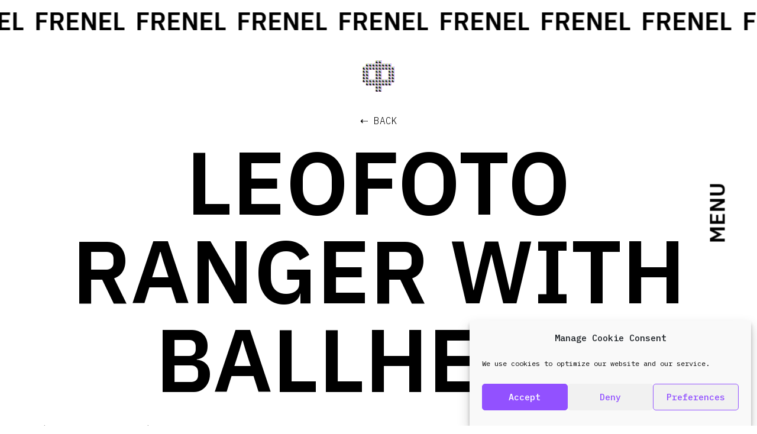

--- FILE ---
content_type: text/html; charset=UTF-8
request_url: https://frenel.gr/product/leofoto-ranger-with-ballhead/
body_size: 23316
content:
<!doctype html>
<html class="no-js" lang="en-US">
<head>
<meta charset="UTF-8">
<meta name="apple-mobile-web-app-capable" content="yes">
<meta name="viewport" content="width=device-width, initial-scale=1.0">
<meta name="HandheldFriendly" content="true">
<meta name="apple-touch-fullscreen" content="yes"><meta name='robots' content='index, follow, max-image-preview:large, max-snippet:-1, max-video-preview:-1' />

		<!-- Meta Tag Manager -->
		<meta name="google-site-verification" content="NImiRs0Kdfj9yMyDHidKv4gO_QuAkQ1QTcNUgTE9n1E" />
		<!-- / Meta Tag Manager -->

	<!-- This site is optimized with the Yoast SEO Premium plugin v26.8 (Yoast SEO v26.8) - https://yoast.com/product/yoast-seo-premium-wordpress/ -->
	<title>Leofoto Ranger with Ballhead 🎬 FRENEL rental ️</title>
	<meta name="description" content="Leofoto Ranger with Ballhead is available to rent at FRENEL rental. 💫 Ενοικίαση κινηματογραφικού εξοπλισμού FRENEL rental 🎬️" />
	<link rel="canonical" href="https://frenel.gr/product/leofoto-ranger-with-ballhead/" />
	<meta property="og:locale" content="en_US" />
	<meta property="og:type" content="article" />
	<meta property="og:title" content="Leofoto Ranger with Ballhead" />
	<meta property="og:description" content="Leofoto Ranger with Ballhead is available to rent at FRENEL rental. 💫 Ενοικίαση κινηματογραφικού εξοπλισμού FRENEL rental 🎬️" />
	<meta property="og:url" content="https://frenel.gr/product/leofoto-ranger-with-ballhead/" />
	<meta property="og:site_name" content="Frenel" />
	<meta property="article:publisher" content="https://www.facebook.com/frenelproductionservices" />
	<meta property="article:modified_time" content="2024-09-19T20:50:50+00:00" />
	<meta property="og:image" content="https://frenel.gr/wp-content/uploads/2023/05/Leofoto-Ranger-LS323CLH40-FRENEL-rental-01.jpg" />
	<meta property="og:image:width" content="1000" />
	<meta property="og:image:height" content="1000" />
	<meta property="og:image:type" content="image/jpeg" />
	<meta name="twitter:card" content="summary_large_image" />
	<meta name="twitter:label1" content="Est. reading time" />
	<meta name="twitter:data1" content="1 minute" />
	<script type="application/ld+json" class="yoast-schema-graph">{"@context":"https://schema.org","@graph":[{"@type":"WebPage","@id":"https://frenel.gr/product/leofoto-ranger-with-ballhead/","url":"https://frenel.gr/product/leofoto-ranger-with-ballhead/","name":"Leofoto Ranger with Ballhead 🎬 FRENEL rental ️","isPartOf":{"@id":"https://frenel.gr/#website"},"primaryImageOfPage":{"@id":"https://frenel.gr/product/leofoto-ranger-with-ballhead/#primaryimage"},"image":{"@id":"https://frenel.gr/product/leofoto-ranger-with-ballhead/#primaryimage"},"thumbnailUrl":"https://frenel.gr/wp-content/uploads/2023/05/Leofoto-Ranger-LS323CLH40-FRENEL-rental-01.jpg","datePublished":"2023-05-05T17:37:25+00:00","dateModified":"2024-09-19T20:50:50+00:00","description":"Leofoto Ranger with Ballhead is available to rent at FRENEL rental. 💫 Ενοικίαση κινηματογραφικού εξοπλισμού FRENEL rental 🎬️","breadcrumb":{"@id":"https://frenel.gr/product/leofoto-ranger-with-ballhead/#breadcrumb"},"inLanguage":"en-US","potentialAction":[{"@type":"ReadAction","target":["https://frenel.gr/product/leofoto-ranger-with-ballhead/"]}]},{"@type":"ImageObject","inLanguage":"en-US","@id":"https://frenel.gr/product/leofoto-ranger-with-ballhead/#primaryimage","url":"https://frenel.gr/wp-content/uploads/2023/05/Leofoto-Ranger-LS323CLH40-FRENEL-rental-01.jpg","contentUrl":"https://frenel.gr/wp-content/uploads/2023/05/Leofoto-Ranger-LS323CLH40-FRENEL-rental-01.jpg","width":1000,"height":1000,"caption":"Leofoto Ranger LS-323C + Ballhead LH-40 FRENEL rental"},{"@type":"BreadcrumbList","@id":"https://frenel.gr/product/leofoto-ranger-with-ballhead/#breadcrumb","itemListElement":[{"@type":"ListItem","position":1,"name":"Home","item":"https://frenel.gr/"},{"@type":"ListItem","position":2,"name":"Rental","item":"https://frenel.gr/rental/"},{"@type":"ListItem","position":3,"name":"Leofoto Ranger with Ballhead"}]},{"@type":"WebSite","@id":"https://frenel.gr/#website","url":"https://frenel.gr/","name":"Frenel","description":"Film Productions Services","publisher":{"@id":"https://frenel.gr/#organization"},"potentialAction":[{"@type":"SearchAction","target":{"@type":"EntryPoint","urlTemplate":"https://frenel.gr/?s={search_term_string}"},"query-input":{"@type":"PropertyValueSpecification","valueRequired":true,"valueName":"search_term_string"}}],"inLanguage":"en-US"},{"@type":"Organization","@id":"https://frenel.gr/#organization","name":"FRENEL","url":"https://frenel.gr/","logo":{"@type":"ImageObject","inLanguage":"en-US","@id":"https://frenel.gr/#/schema/logo/image/","url":"https://frenel.gr/wp-content/uploads/2021/06/FRENEL-rects-04-HQ.png","contentUrl":"https://frenel.gr/wp-content/uploads/2021/06/FRENEL-rects-04-HQ.png","width":1200,"height":1200,"caption":"FRENEL"},"image":{"@id":"https://frenel.gr/#/schema/logo/image/"},"sameAs":["https://www.facebook.com/frenelproductionservices","https://www.instagram.com/frenel.gr/","https://www.linkedin.com/company/frenel-production-services"]}]}</script>
	<!-- / Yoast SEO Premium plugin. -->


<link rel='dns-prefetch' href='//fonts.googleapis.com' />
<link rel="alternate" type="application/rss+xml" title="Frenel &raquo; Feed" href="https://frenel.gr/feed/" />
<link rel="alternate" type="application/rss+xml" title="Frenel &raquo; Comments Feed" href="https://frenel.gr/comments/feed/" />
<link rel="alternate" title="oEmbed (JSON)" type="application/json+oembed" href="https://frenel.gr/wp-json/oembed/1.0/embed?url=https%3A%2F%2Ffrenel.gr%2Fproduct%2Fleofoto-ranger-with-ballhead%2F" />
<link rel="alternate" title="oEmbed (XML)" type="text/xml+oembed" href="https://frenel.gr/wp-json/oembed/1.0/embed?url=https%3A%2F%2Ffrenel.gr%2Fproduct%2Fleofoto-ranger-with-ballhead%2F&#038;format=xml" />
<style id='wp-img-auto-sizes-contain-inline-css'>
img:is([sizes=auto i],[sizes^="auto," i]){contain-intrinsic-size:3000px 1500px}
/*# sourceURL=wp-img-auto-sizes-contain-inline-css */
</style>
<link rel='stylesheet' id='ibm plex mono-css' href='//fonts.googleapis.com/css?family=IBM+Plex+Mono%3A100%2C200%2C300%2C400%2C500%2C600%2C700%2C800%2C900%2C100i%2C200i%2C300i%2C400i%2C500i%2C600i%2C700i%2C800i%2C900i&#038;ver=1.0.0' media='all' />
<link rel='stylesheet' id='ibm plex sans-css' href='//fonts.googleapis.com/css?family=IBM+Plex+Sans%3A100%2C200%2C300%2C400%2C500%2C600%2C700%2C800%2C900%2C100i%2C200i%2C300i%2C400i%2C500i%2C600i%2C700i%2C800i%2C900i&#038;ver=1.0.0' media='all' />
<style id='wp-emoji-styles-inline-css'>

	img.wp-smiley, img.emoji {
		display: inline !important;
		border: none !important;
		box-shadow: none !important;
		height: 1em !important;
		width: 1em !important;
		margin: 0 0.07em !important;
		vertical-align: -0.1em !important;
		background: none !important;
		padding: 0 !important;
	}
/*# sourceURL=wp-emoji-styles-inline-css */
</style>
<style id='classic-theme-styles-inline-css'>
/*! This file is auto-generated */
.wp-block-button__link{color:#fff;background-color:#32373c;border-radius:9999px;box-shadow:none;text-decoration:none;padding:calc(.667em + 2px) calc(1.333em + 2px);font-size:1.125em}.wp-block-file__button{background:#32373c;color:#fff;text-decoration:none}
/*# sourceURL=/wp-includes/css/classic-themes.min.css */
</style>
<link rel='stylesheet' id='wp-components-css' href='https://frenel.gr/wp-includes/css/dist/components/style.min.css?ver=6.9' media='all' />
<link rel='stylesheet' id='wp-preferences-css' href='https://frenel.gr/wp-includes/css/dist/preferences/style.min.css?ver=6.9' media='all' />
<link rel='stylesheet' id='wp-block-editor-css' href='https://frenel.gr/wp-includes/css/dist/block-editor/style.min.css?ver=6.9' media='all' />
<link rel='stylesheet' id='popup-maker-block-library-style-css' href='https://frenel.gr/wp-content/plugins/popup-maker/dist/packages/block-library-style.css?ver=dbea705cfafe089d65f1' media='all' />
<link rel='stylesheet' id='wp-video-popup-css' href='https://frenel.gr/wp-content/plugins/responsive-youtube-vimeo-popup/assets/css/wp-video-popup.css?ver=2.10.3' media='all' />
<link rel='stylesheet' id='photoswipe-css' href='https://frenel.gr/wp-content/plugins/woocommerce/assets/css/photoswipe/photoswipe.min.css?ver=10.4.3' media='all' />
<link rel='stylesheet' id='photoswipe-default-skin-css' href='https://frenel.gr/wp-content/plugins/woocommerce/assets/css/photoswipe/default-skin/default-skin.min.css?ver=10.4.3' media='all' />
<style id='woocommerce-inline-inline-css'>
.woocommerce form .form-row .required { visibility: visible; }
/*# sourceURL=woocommerce-inline-inline-css */
</style>
<link rel='stylesheet' id='cmplz-general-css' href='https://frenel.gr/wp-content/plugins/complianz-gdpr/assets/css/cookieblocker.min.css?ver=1765932840' media='all' />
<link rel='stylesheet' id='slick-carousel-css' href='https://frenel.gr/wp-content/plugins/woothumbs-premium/assets/vendor/slick.css?ver=4.15.0' media='all' />
<link rel='stylesheet' id='iconic-woothumbs-css-css' href='https://frenel.gr/wp-content/plugins/woothumbs-premium/assets/frontend/css/main.min.css?ver=4.15.0' media='all' />
<link rel='stylesheet' id='fabershop-css' href='https://frenel.gr/wp-content/themes/faber-shop/assets/icons/fabershop-1.0/css/fabershop.css?ver=1.0' media='all' />
<link rel='stylesheet' id='font-awesome-css' href='https://frenel.gr/wp-content/themes/faber-shop/assets/icons/font-awesome-4.7.0/css/font-awesome.min.css?ver=4.7.0' media='all' />
<link rel='stylesheet' id='popup-maker-site-css' href='//frenel.gr/wp-content/uploads/pum/pum-site-styles.css?generated=1765637169&#038;ver=1.21.5' media='all' />
<link rel='stylesheet' id='plethora-dynamic-style-css' href='https://frenel.gr/wp-content/uploads/plethora/style.min.css?ver=1768918762' media='all' />
<link rel='stylesheet' id='plethora-style-css' href='https://frenel.gr/wp-content/themes/faber-shop-child/style.css?ver=6.9' media='all' />
<script src="https://frenel.gr/wp-includes/js/jquery/jquery.min.js?ver=3.7.1" id="jquery-core-js"></script>
<script src="https://frenel.gr/wp-includes/js/jquery/jquery-migrate.min.js?ver=3.4.1" id="jquery-migrate-js"></script>
<script id="jquery-remove-uppercase-accents-js-extra">
var rua = {"accents":[{"original":"\u0386\u0399","convert":"\u0391\u03aa"},{"original":"\u0386\u03a5","convert":"\u0391\u03ab"},{"original":"\u0388\u0399","convert":"\u0395\u03aa"},{"original":"\u038c\u0399","convert":"\u039f\u03aa"},{"original":"\u0388\u03a5","convert":"\u0395\u03ab"},{"original":"\u038c\u03a5","convert":"\u039f\u03ab"},{"original":"\u03ac\u03b9","convert":"\u03b1\u03ca"},{"original":"\u03ad\u03b9","convert":"\u03b5\u03ca"},{"original":"\u0386\u03c5","convert":"\u03b1\u03cb"},{"original":"\u03ac\u03c5","convert":"\u03b1\u03cb"},{"original":"\u03cc\u03b9","convert":"\u03bf\u03ca"},{"original":"\u0388\u03c5","convert":"\u03b5\u03cb"},{"original":"\u03ad\u03c5","convert":"\u03b5\u03cb"},{"original":"\u03cc\u03c5","convert":"\u03bf\u03cb"},{"original":"\u038c\u03c5","convert":"\u03bf\u03cb"},{"original":"\u0386","convert":"\u0391"},{"original":"\u03ac","convert":"\u03b1"},{"original":"\u0388","convert":"\u0395"},{"original":"\u03ad","convert":"\u03b5"},{"original":"\u0389","convert":"\u0397"},{"original":"\u03ae","convert":"\u03b7"},{"original":"\u038a","convert":"\u0399"},{"original":"\u03aa","convert":"\u0399"},{"original":"\u03af","convert":"\u03b9"},{"original":"\u0390","convert":"\u03ca"},{"original":"\u038c","convert":"\u039f"},{"original":"\u03cc","convert":"\u03bf"},{"original":"\u038e","convert":"\u03a5"},{"original":"\u03cd","convert":"\u03c5"},{"original":"\u03b0","convert":"\u03cb"},{"original":"\u038f","convert":"\u03a9"},{"original":"\u03ce","convert":"\u03c9"}],"selectors":"","selAction":""};
//# sourceURL=jquery-remove-uppercase-accents-js-extra
</script>
<script src="https://frenel.gr/wp-content/plugins/remove-uppercase-accents/js/jquery.remove-uppercase-accents.js?ver=6.9" id="jquery-remove-uppercase-accents-js"></script>
<script src="https://frenel.gr/wp-content/plugins/woocommerce/assets/js/jquery-blockui/jquery.blockUI.min.js?ver=2.7.0-wc.10.4.3" id="wc-jquery-blockui-js" data-wp-strategy="defer"></script>
<script id="wc-add-to-cart-js-extra">
var wc_add_to_cart_params = {"ajax_url":"/wp-admin/admin-ajax.php","wc_ajax_url":"/?wc-ajax=%%endpoint%%","i18n_view_cart":"View cart","cart_url":"https://frenel.gr","is_cart":"","cart_redirect_after_add":"no"};
//# sourceURL=wc-add-to-cart-js-extra
</script>
<script src="https://frenel.gr/wp-content/plugins/woocommerce/assets/js/frontend/add-to-cart.min.js?ver=10.4.3" id="wc-add-to-cart-js" data-wp-strategy="defer"></script>
<script src="https://frenel.gr/wp-content/plugins/woocommerce/assets/js/zoom/jquery.zoom.min.js?ver=1.7.21-wc.10.4.3" id="wc-zoom-js" defer data-wp-strategy="defer"></script>
<script src="https://frenel.gr/wp-content/plugins/woocommerce/assets/js/flexslider/jquery.flexslider.min.js?ver=2.7.2-wc.10.4.3" id="wc-flexslider-js" defer data-wp-strategy="defer"></script>
<script src="https://frenel.gr/wp-content/plugins/woocommerce/assets/js/photoswipe/photoswipe.min.js?ver=4.1.1-wc.10.4.3" id="wc-photoswipe-js" defer data-wp-strategy="defer"></script>
<script src="https://frenel.gr/wp-content/plugins/woocommerce/assets/js/photoswipe/photoswipe-ui-default.min.js?ver=4.1.1-wc.10.4.3" id="wc-photoswipe-ui-default-js" defer data-wp-strategy="defer"></script>
<script id="wc-single-product-js-extra">
var wc_single_product_params = {"i18n_required_rating_text":"Please select a rating","i18n_rating_options":["1 of 5 stars","2 of 5 stars","3 of 5 stars","4 of 5 stars","5 of 5 stars"],"i18n_product_gallery_trigger_text":"View full-screen image gallery","review_rating_required":"yes","flexslider":{"rtl":false,"animation":"slide","smoothHeight":true,"directionNav":false,"controlNav":"thumbnails","slideshow":false,"animationSpeed":500,"animationLoop":false,"allowOneSlide":false},"zoom_enabled":"1","zoom_options":[],"photoswipe_enabled":"1","photoswipe_options":{"shareEl":false,"closeOnScroll":false,"history":false,"hideAnimationDuration":0,"showAnimationDuration":0},"flexslider_enabled":"1"};
//# sourceURL=wc-single-product-js-extra
</script>
<script src="https://frenel.gr/wp-content/plugins/woocommerce/assets/js/frontend/single-product.min.js?ver=10.4.3" id="wc-single-product-js" defer data-wp-strategy="defer"></script>
<script src="https://frenel.gr/wp-content/plugins/woocommerce/assets/js/js-cookie/js.cookie.min.js?ver=2.1.4-wc.10.4.3" id="wc-js-cookie-js" defer data-wp-strategy="defer"></script>
<script id="woocommerce-js-extra">
var woocommerce_params = {"ajax_url":"/wp-admin/admin-ajax.php","wc_ajax_url":"/?wc-ajax=%%endpoint%%","i18n_password_show":"Show password","i18n_password_hide":"Hide password"};
//# sourceURL=woocommerce-js-extra
</script>
<script src="https://frenel.gr/wp-content/plugins/woocommerce/assets/js/frontend/woocommerce.min.js?ver=10.4.3" id="woocommerce-js" defer data-wp-strategy="defer"></script>
<script src="https://frenel.gr/wp-content/plugins/js_composer/assets/js/vendors/woocommerce-add-to-cart.js?ver=8.7.2" id="vc_woocommerce-add-to-cart-js-js"></script>
<script></script><link rel="https://api.w.org/" href="https://frenel.gr/wp-json/" /><link rel="alternate" title="JSON" type="application/json" href="https://frenel.gr/wp-json/wp/v2/product/2775" /><link rel="EditURI" type="application/rsd+xml" title="RSD" href="https://frenel.gr/xmlrpc.php?rsd" />
<meta name="generator" content="WordPress 6.9" />
<meta name="generator" content="WooCommerce 10.4.3" />
<link rel='shortlink' href='https://frenel.gr/?p=2775' />
			<style>.cmplz-hidden {
					display: none !important;
				}</style>	<noscript><style>.woocommerce-product-gallery{ opacity: 1 !important; }</style></noscript>
	<meta name="generator" content="Powered by WPBakery Page Builder - drag and drop page builder for WordPress."/>
<style>
/* Default Styles */
.iconic-woothumbs-all-images-wrap {
	float: left;
	width: 50%;
}

/* Icon Styles */
.iconic-woothumbs-icon {
	color: #7c7c7c;
}

/* Bullet Styles */
.iconic-woothumbs-all-images-wrap .slick-dots button,
.iconic-woothumbs-zoom-bullets .slick-dots button {
	border-color: #7c7c7c !important;
}

.iconic-woothumbs-all-images-wrap .slick-dots .slick-active button,
.iconic-woothumbs-zoom-bullets .slick-dots .slick-active button {
	background-color: #7c7c7c !important;
}

/* Thumbnails */

.iconic-woothumbs-all-images-wrap--thumbnails-left .iconic-woothumbs-thumbnails-wrap,
.iconic-woothumbs-all-images-wrap--thumbnails-right .iconic-woothumbs-thumbnails-wrap {
	width: 20%;
}

.iconic-woothumbs-all-images-wrap--thumbnails-left .iconic-woothumbs-images-wrap,
.iconic-woothumbs-all-images-wrap--thumbnails-right .iconic-woothumbs-images-wrap {
	width: 80%;
}


.iconic-woothumbs-thumbnails__image-wrapper:after {
	border-color: #7c7c7c;
}

.iconic-woothumbs-thumbnails__control {
	color: #7c7c7c;
}

.iconic-woothumbs-all-images-wrap--thumbnails-left .iconic-woothumbs-thumbnails__control {
	right: 10px;
}

.iconic-woothumbs-all-images-wrap--thumbnails-right .iconic-woothumbs-thumbnails__control {
	left: 10px;
}


/* Stacked Thumbnails - Left & Right */

.iconic-woothumbs-all-images-wrap--thumbnails-left .iconic-woothumbs-thumbnails-wrap--stacked,
.iconic-woothumbs-all-images-wrap--thumbnails-right .iconic-woothumbs-thumbnails-wrap--stacked {
	margin: 0;
}

.iconic-woothumbs-thumbnails-wrap--stacked .iconic-woothumbs-thumbnails__slide {
	width: 25%;
}

/* Stacked Thumbnails - Left */

.iconic-woothumbs-all-images-wrap--thumbnails-left .iconic-woothumbs-thumbnails-wrap--stacked .iconic-woothumbs-thumbnails__slide {
	padding: 0 10px 10px 0;
}

/* Stacked Thumbnails - Right */

.iconic-woothumbs-all-images-wrap--thumbnails-right .iconic-woothumbs-thumbnails-wrap--stacked .iconic-woothumbs-thumbnails__slide {
	padding: 0 0 10px 10px;
}

/* Stacked Thumbnails - Above & Below */


.iconic-woothumbs-all-images-wrap--thumbnails-above .iconic-woothumbs-thumbnails-wrap--stacked,
.iconic-woothumbs-all-images-wrap--thumbnails-below .iconic-woothumbs-thumbnails-wrap--stacked {
	margin: 0 -5px 0 -5px;
}

/* Stacked Thumbnails - Above */

.iconic-woothumbs-all-images-wrap--thumbnails-above .iconic-woothumbs-thumbnails-wrap--stacked .iconic-woothumbs-thumbnails__slide {
	padding: 0 5px 10px 5px;
}

/* Stacked Thumbnails - Below */

.iconic-woothumbs-all-images-wrap--thumbnails-below .iconic-woothumbs-thumbnails-wrap--stacked .iconic-woothumbs-thumbnails__slide {
	padding: 10px 5px 0 5px;
}

/* Sliding Thumbnails - Left & Right, Above & Below */

.iconic-woothumbs-all-images-wrap--thumbnails-left .iconic-woothumbs-thumbnails-wrap--sliding,
.iconic-woothumbs-all-images-wrap--thumbnails-right .iconic-woothumbs-thumbnails-wrap--sliding {
	margin: 0;
}

/* Sliding Thumbnails - Left & Right */

.iconic-woothumbs-all-images-wrap--thumbnails-left .iconic-woothumbs-thumbnails-wrap--sliding .slick-list,
.iconic-woothumbs-all-images-wrap--thumbnails-right .iconic-woothumbs-thumbnails-wrap--sliding .slick-list {
	margin-bottom: -10px;
}

.iconic-woothumbs-all-images-wrap--thumbnails-left .iconic-woothumbs-thumbnails-wrap--sliding .iconic-woothumbs-thumbnails__image-wrapper,
.iconic-woothumbs-all-images-wrap--thumbnails-right .iconic-woothumbs-thumbnails-wrap--sliding .iconic-woothumbs-thumbnails__image-wrapper {
	margin-bottom: 10px;
}

/* Sliding Thumbnails - Left */

.iconic-woothumbs-all-images-wrap--thumbnails-left .iconic-woothumbs-thumbnails-wrap--sliding {
	padding-right: 10px;
}

/* Sliding Thumbnails - Right */

.iconic-woothumbs-all-images-wrap--thumbnails-right .iconic-woothumbs-thumbnails-wrap--sliding {
	padding-left: 10px;
}

/* Sliding Thumbnails - Above & Below */

.iconic-woothumbs-thumbnails-wrap--horizontal.iconic-woothumbs-thumbnails-wrap--sliding .iconic-woothumbs-thumbnails__slide {
	width: 25%;
}

.iconic-woothumbs-all-images-wrap--thumbnails-above .iconic-woothumbs-thumbnails-wrap--sliding .slick-list,
.iconic-woothumbs-all-images-wrap--thumbnails-below .iconic-woothumbs-thumbnails-wrap--sliding .slick-list {
	margin-right: -10px;
}

.iconic-woothumbs-all-images-wrap--thumbnails-above .iconic-woothumbs-thumbnails-wrap--sliding .iconic-woothumbs-thumbnails__image-wrapper,
.iconic-woothumbs-all-images-wrap--thumbnails-below .iconic-woothumbs-thumbnails-wrap--sliding .iconic-woothumbs-thumbnails__image-wrapper {
	margin-right: 10px;
}

/* Sliding Thumbnails - Above */

.iconic-woothumbs-all-images-wrap--thumbnails-above .iconic-woothumbs-thumbnails-wrap--sliding {
	margin-bottom: 10px;
}

/* Sliding Thumbnails - Below */

.iconic-woothumbs-all-images-wrap--thumbnails-below .iconic-woothumbs-thumbnails-wrap--sliding {
	margin-top: 10px;
}

/* Zoom Styles */


.zm-handlerarea {
	background: #000000;
	-ms-filter: "progid:DXImageTransform.Microsoft.Alpha(Opacity=80)" !important;
	filter: alpha(opacity=80) !important;
	-moz-opacity: 0.8 !important;
	-khtml-opacity: 0.8 !important;
	opacity: 0.8 !important;
}

/* Media Queries */


@media screen and (max-width: 768px) {

	.iconic-woothumbs-all-images-wrap {
		float: none;
		width: 100%;
	}

	.iconic-woothumbs-hover-icons .iconic-woothumbs-icon {
		opacity: 1;
	}


	.iconic-woothumbs-all-images-wrap--thumbnails-above .iconic-woothumbs-images-wrap,
	.iconic-woothumbs-all-images-wrap--thumbnails-left .iconic-woothumbs-images-wrap,
	.iconic-woothumbs-all-images-wrap--thumbnails-right .iconic-woothumbs-images-wrap {
		width: 100%;
	}

	.iconic-woothumbs-all-images-wrap--thumbnails-left .iconic-woothumbs-thumbnails-wrap,
	.iconic-woothumbs-all-images-wrap--thumbnails-right .iconic-woothumbs-thumbnails-wrap {
		width: 100%;
	}


	.iconic-woothumbs-thumbnails-wrap--horizontal .iconic-woothumbs-thumbnails__slide {
		width: 33.333333333333%;
	}
	}


</style><link rel="icon" href="https://frenel.gr/wp-content/uploads/2021/06/cropped-frenel-favicon-1-32x32.png" sizes="32x32" />
<link rel="icon" href="https://frenel.gr/wp-content/uploads/2021/06/cropped-frenel-favicon-1-192x192.png" sizes="192x192" />
<link rel="apple-touch-icon" href="https://frenel.gr/wp-content/uploads/2021/06/cropped-frenel-favicon-1-180x180.png" />
<meta name="msapplication-TileImage" content="https://frenel.gr/wp-content/uploads/2021/06/cropped-frenel-favicon-1-270x270.png" />
		<style id="wp-custom-css">
			.pum-container.popmake a {
	color: #9251ff !important;
}

@media (max-width: 872px) {
	.pum-container.popmake {
		max-width: 360px !important;
	}
}		</style>
		<noscript><style> .wpb_animate_when_almost_visible { opacity: 1; }</style></noscript><link rel='stylesheet' id='wc-blocks-style-css' href='https://frenel.gr/wp-content/plugins/woocommerce/assets/client/blocks/wc-blocks.css?ver=wc-10.4.3' media='all' />
<style id='global-styles-inline-css'>
:root{--wp--preset--aspect-ratio--square: 1;--wp--preset--aspect-ratio--4-3: 4/3;--wp--preset--aspect-ratio--3-4: 3/4;--wp--preset--aspect-ratio--3-2: 3/2;--wp--preset--aspect-ratio--2-3: 2/3;--wp--preset--aspect-ratio--16-9: 16/9;--wp--preset--aspect-ratio--9-16: 9/16;--wp--preset--color--black: #000000;--wp--preset--color--cyan-bluish-gray: #abb8c3;--wp--preset--color--white: #ffffff;--wp--preset--color--pale-pink: #f78da7;--wp--preset--color--vivid-red: #cf2e2e;--wp--preset--color--luminous-vivid-orange: #ff6900;--wp--preset--color--luminous-vivid-amber: #fcb900;--wp--preset--color--light-green-cyan: #7bdcb5;--wp--preset--color--vivid-green-cyan: #00d084;--wp--preset--color--pale-cyan-blue: #8ed1fc;--wp--preset--color--vivid-cyan-blue: #0693e3;--wp--preset--color--vivid-purple: #9b51e0;--wp--preset--gradient--vivid-cyan-blue-to-vivid-purple: linear-gradient(135deg,rgb(6,147,227) 0%,rgb(155,81,224) 100%);--wp--preset--gradient--light-green-cyan-to-vivid-green-cyan: linear-gradient(135deg,rgb(122,220,180) 0%,rgb(0,208,130) 100%);--wp--preset--gradient--luminous-vivid-amber-to-luminous-vivid-orange: linear-gradient(135deg,rgb(252,185,0) 0%,rgb(255,105,0) 100%);--wp--preset--gradient--luminous-vivid-orange-to-vivid-red: linear-gradient(135deg,rgb(255,105,0) 0%,rgb(207,46,46) 100%);--wp--preset--gradient--very-light-gray-to-cyan-bluish-gray: linear-gradient(135deg,rgb(238,238,238) 0%,rgb(169,184,195) 100%);--wp--preset--gradient--cool-to-warm-spectrum: linear-gradient(135deg,rgb(74,234,220) 0%,rgb(151,120,209) 20%,rgb(207,42,186) 40%,rgb(238,44,130) 60%,rgb(251,105,98) 80%,rgb(254,248,76) 100%);--wp--preset--gradient--blush-light-purple: linear-gradient(135deg,rgb(255,206,236) 0%,rgb(152,150,240) 100%);--wp--preset--gradient--blush-bordeaux: linear-gradient(135deg,rgb(254,205,165) 0%,rgb(254,45,45) 50%,rgb(107,0,62) 100%);--wp--preset--gradient--luminous-dusk: linear-gradient(135deg,rgb(255,203,112) 0%,rgb(199,81,192) 50%,rgb(65,88,208) 100%);--wp--preset--gradient--pale-ocean: linear-gradient(135deg,rgb(255,245,203) 0%,rgb(182,227,212) 50%,rgb(51,167,181) 100%);--wp--preset--gradient--electric-grass: linear-gradient(135deg,rgb(202,248,128) 0%,rgb(113,206,126) 100%);--wp--preset--gradient--midnight: linear-gradient(135deg,rgb(2,3,129) 0%,rgb(40,116,252) 100%);--wp--preset--font-size--small: 13px;--wp--preset--font-size--medium: 20px;--wp--preset--font-size--large: 36px;--wp--preset--font-size--x-large: 42px;--wp--preset--spacing--20: 0.44rem;--wp--preset--spacing--30: 0.67rem;--wp--preset--spacing--40: 1rem;--wp--preset--spacing--50: 1.5rem;--wp--preset--spacing--60: 2.25rem;--wp--preset--spacing--70: 3.38rem;--wp--preset--spacing--80: 5.06rem;--wp--preset--shadow--natural: 6px 6px 9px rgba(0, 0, 0, 0.2);--wp--preset--shadow--deep: 12px 12px 50px rgba(0, 0, 0, 0.4);--wp--preset--shadow--sharp: 6px 6px 0px rgba(0, 0, 0, 0.2);--wp--preset--shadow--outlined: 6px 6px 0px -3px rgb(255, 255, 255), 6px 6px rgb(0, 0, 0);--wp--preset--shadow--crisp: 6px 6px 0px rgb(0, 0, 0);}:where(.is-layout-flex){gap: 0.5em;}:where(.is-layout-grid){gap: 0.5em;}body .is-layout-flex{display: flex;}.is-layout-flex{flex-wrap: wrap;align-items: center;}.is-layout-flex > :is(*, div){margin: 0;}body .is-layout-grid{display: grid;}.is-layout-grid > :is(*, div){margin: 0;}:where(.wp-block-columns.is-layout-flex){gap: 2em;}:where(.wp-block-columns.is-layout-grid){gap: 2em;}:where(.wp-block-post-template.is-layout-flex){gap: 1.25em;}:where(.wp-block-post-template.is-layout-grid){gap: 1.25em;}.has-black-color{color: var(--wp--preset--color--black) !important;}.has-cyan-bluish-gray-color{color: var(--wp--preset--color--cyan-bluish-gray) !important;}.has-white-color{color: var(--wp--preset--color--white) !important;}.has-pale-pink-color{color: var(--wp--preset--color--pale-pink) !important;}.has-vivid-red-color{color: var(--wp--preset--color--vivid-red) !important;}.has-luminous-vivid-orange-color{color: var(--wp--preset--color--luminous-vivid-orange) !important;}.has-luminous-vivid-amber-color{color: var(--wp--preset--color--luminous-vivid-amber) !important;}.has-light-green-cyan-color{color: var(--wp--preset--color--light-green-cyan) !important;}.has-vivid-green-cyan-color{color: var(--wp--preset--color--vivid-green-cyan) !important;}.has-pale-cyan-blue-color{color: var(--wp--preset--color--pale-cyan-blue) !important;}.has-vivid-cyan-blue-color{color: var(--wp--preset--color--vivid-cyan-blue) !important;}.has-vivid-purple-color{color: var(--wp--preset--color--vivid-purple) !important;}.has-black-background-color{background-color: var(--wp--preset--color--black) !important;}.has-cyan-bluish-gray-background-color{background-color: var(--wp--preset--color--cyan-bluish-gray) !important;}.has-white-background-color{background-color: var(--wp--preset--color--white) !important;}.has-pale-pink-background-color{background-color: var(--wp--preset--color--pale-pink) !important;}.has-vivid-red-background-color{background-color: var(--wp--preset--color--vivid-red) !important;}.has-luminous-vivid-orange-background-color{background-color: var(--wp--preset--color--luminous-vivid-orange) !important;}.has-luminous-vivid-amber-background-color{background-color: var(--wp--preset--color--luminous-vivid-amber) !important;}.has-light-green-cyan-background-color{background-color: var(--wp--preset--color--light-green-cyan) !important;}.has-vivid-green-cyan-background-color{background-color: var(--wp--preset--color--vivid-green-cyan) !important;}.has-pale-cyan-blue-background-color{background-color: var(--wp--preset--color--pale-cyan-blue) !important;}.has-vivid-cyan-blue-background-color{background-color: var(--wp--preset--color--vivid-cyan-blue) !important;}.has-vivid-purple-background-color{background-color: var(--wp--preset--color--vivid-purple) !important;}.has-black-border-color{border-color: var(--wp--preset--color--black) !important;}.has-cyan-bluish-gray-border-color{border-color: var(--wp--preset--color--cyan-bluish-gray) !important;}.has-white-border-color{border-color: var(--wp--preset--color--white) !important;}.has-pale-pink-border-color{border-color: var(--wp--preset--color--pale-pink) !important;}.has-vivid-red-border-color{border-color: var(--wp--preset--color--vivid-red) !important;}.has-luminous-vivid-orange-border-color{border-color: var(--wp--preset--color--luminous-vivid-orange) !important;}.has-luminous-vivid-amber-border-color{border-color: var(--wp--preset--color--luminous-vivid-amber) !important;}.has-light-green-cyan-border-color{border-color: var(--wp--preset--color--light-green-cyan) !important;}.has-vivid-green-cyan-border-color{border-color: var(--wp--preset--color--vivid-green-cyan) !important;}.has-pale-cyan-blue-border-color{border-color: var(--wp--preset--color--pale-cyan-blue) !important;}.has-vivid-cyan-blue-border-color{border-color: var(--wp--preset--color--vivid-cyan-blue) !important;}.has-vivid-purple-border-color{border-color: var(--wp--preset--color--vivid-purple) !important;}.has-vivid-cyan-blue-to-vivid-purple-gradient-background{background: var(--wp--preset--gradient--vivid-cyan-blue-to-vivid-purple) !important;}.has-light-green-cyan-to-vivid-green-cyan-gradient-background{background: var(--wp--preset--gradient--light-green-cyan-to-vivid-green-cyan) !important;}.has-luminous-vivid-amber-to-luminous-vivid-orange-gradient-background{background: var(--wp--preset--gradient--luminous-vivid-amber-to-luminous-vivid-orange) !important;}.has-luminous-vivid-orange-to-vivid-red-gradient-background{background: var(--wp--preset--gradient--luminous-vivid-orange-to-vivid-red) !important;}.has-very-light-gray-to-cyan-bluish-gray-gradient-background{background: var(--wp--preset--gradient--very-light-gray-to-cyan-bluish-gray) !important;}.has-cool-to-warm-spectrum-gradient-background{background: var(--wp--preset--gradient--cool-to-warm-spectrum) !important;}.has-blush-light-purple-gradient-background{background: var(--wp--preset--gradient--blush-light-purple) !important;}.has-blush-bordeaux-gradient-background{background: var(--wp--preset--gradient--blush-bordeaux) !important;}.has-luminous-dusk-gradient-background{background: var(--wp--preset--gradient--luminous-dusk) !important;}.has-pale-ocean-gradient-background{background: var(--wp--preset--gradient--pale-ocean) !important;}.has-electric-grass-gradient-background{background: var(--wp--preset--gradient--electric-grass) !important;}.has-midnight-gradient-background{background: var(--wp--preset--gradient--midnight) !important;}.has-small-font-size{font-size: var(--wp--preset--font-size--small) !important;}.has-medium-font-size{font-size: var(--wp--preset--font-size--medium) !important;}.has-large-font-size{font-size: var(--wp--preset--font-size--large) !important;}.has-x-large-font-size{font-size: var(--wp--preset--font-size--x-large) !important;}
/*# sourceURL=global-styles-inline-css */
</style>
</head>
<body data-cmplz=1 class="wp-singular product-template-default single single-product postid-2775 wp-custom-logo wp-theme-faber-shop wp-child-theme-faber-shop-child theme-faber-shop woocommerce woocommerce-page woocommerce-no-js iconic-woothumbs-faber-shop-child  ple_woo_product_has_thumbs wpb-js-composer js-comp-ver-8.7.2 vc_responsive">

	<div class="main_content_layout_sidebar_left" id="page_wrapper">
	<div class="loading text-center vertical-middle">

  <div class="row">

    
    
  </div>

</div>
		<div class="header mobile_menu_always">
		<div class="headerbar">
	<div class="container-fluid">
		<div class="row">
				<div class="headerbar_col_1 col-md-12 col-sm-12 text-left">
				<a href="https://frenel.gr/">FRENEL</a>			</div>
				<div class="headerbar_col_2 col-md-0 col-sm-0 text-right">
							</div>
			</div>
	</div>
</div>
			<div class="mainbar">
				
				<div class="container-fluid">
			<div class="logo">
	<a href="https://frenel.gr/" class="custom-logo-link brand" rel="home"><img width="110" height="107" src="https://frenel.gr/wp-content/uploads/2021/05/frenel-logo.png" class="custom-logo" alt="Frenel" /><img src="https://frenel.gr/wp-content/uploads/2021/06/frenel-logo-black.png" class="alternative_logo" alt="Frenel"></a></div><div class="main_nav_wrapper">
	<nav class="primary_nav hidden_on_header_stuck ">
    <ul id="menu-main-menu" class="top_level_ul nav hover_menu"><li class="menu-item menu-item-type-post_type menu-item-object-page menu-item-home menu-item-15"><a title="Home" href="https://frenel.gr/">Home</a></li>
<li class="menu-item menu-item-type-post_type menu-item-object-page menu-item-24"><a title="About Us" href="https://frenel.gr/about-us/">About Us</a></li>
<li class="menu-item menu-item-type-post_type menu-item-object-page menu-item-75"><a title="Selected Works" href="https://frenel.gr/selected-works/">Selected Works</a></li>
<li class="menu-item menu-item-type-post_type menu-item-object-page menu-item-679"><a title="Locations" href="https://frenel.gr/locations/">Locations</a></li>
<li class="menu-item menu-item-type-post_type menu-item-object-page menu-item-16"><a title="Blog" href="https://frenel.gr/blog/">Blog</a></li>
<li class="menu-item menu-item-type-post_type menu-item-object-page menu-item-690"><a title="Contact" href="https://frenel.gr/contact/">Contact</a></li>
</ul>    
	</nav>
</div>				</div>
				<div class="toggler_and_tools"><div class="header_tools">
        
</div><a class="menu-toggler">
	<span class="lines  hidden_above_threshold"></span>
	<span class="title above_threshold"></span>
	<span class="title below_threshold">MENU</span>
  </a></div>			
			</div>
			
		</div>
		
	 	 
			<div class="content_titles"> 
			<div class="ple_section text-left padding_top_none padding_bottom_none">
					<div class="container">
						<div class="row item_centered"><div class="col-md-12">
<div class="titles_group">

	<p class="post_subtitle"><a href="history.back()">⇠ Back</a></p>


	<h1 class="t1">Leofoto Ranger with Ballhead</h1>






</div>
</div></div>
					</div>
				</div>			</div>
			
	<div class="vc_off main sidebar_on">
	 
		<div class="content_main  padding_top_1-4">
			<div class="container"> 
				<div class="row">

			
<div id="sidebar" class="content_main_left col-lg-3">
<aside id="woocommerce_product_categories-2" class="widget woocommerce widget_product_categories"><ul class="product-categories"><li class="cat-item cat-item-225"><a href="https://frenel.gr/product-category/new-arrivals/">✨NEW ARRIVALS✨</a></li>
<li class="cat-item cat-item-34"><a href="https://frenel.gr/product-category/cameras/">Cameras</a></li>
<li class="cat-item cat-item-20"><a href="https://frenel.gr/product-category/lenses/">Lenses</a></li>
<li class="cat-item cat-item-71"><a href="https://frenel.gr/product-category/monitors/">Monitors</a></li>
<li class="cat-item cat-item-55"><a href="https://frenel.gr/product-category/accessories/">Accessories</a></li>
<li class="cat-item cat-item-49"><a href="https://frenel.gr/product-category/camera-motion/">Camera Motion</a></li>
<li class="cat-item cat-item-31 current-cat"><a href="https://frenel.gr/product-category/tripods/">Tripods</a></li>
<li class="cat-item cat-item-33"><a href="https://frenel.gr/product-category/lights/">Lights</a></li>
<li class="cat-item cat-item-36"><a href="https://frenel.gr/product-category/sound/">Sound</a></li>
<li class="cat-item cat-item-37"><a href="https://frenel.gr/product-category/multicam-live-streaming/">Multicam - Live streaming</a></li>
<li class="cat-item cat-item-38"><a href="https://frenel.gr/product-category/production/">Production</a></li>
<li class="cat-item cat-item-101"><a href="https://frenel.gr/product-category/consumables/">Consumables</a></li>
</ul></aside><aside id="woocommerce_product_search-2" class="widget woocommerce widget_product_search"><form role="search" method="get" class="woocommerce-product-search" action="https://frenel.gr/">
	<label class="screen-reader-text" for="woocommerce-product-search-field-0">Search for:</label>
	<input type="search" id="woocommerce-product-search-field-0" class="search-field" placeholder="Search products&hellip;" value="" name="s" />
	<button type="submit" value="Search" class="">Search</button>
	<input type="hidden" name="post_type" value="product" />
</form>
</aside></div>
 <div class="content_main_loop text-left col-lg-9 plethora-woo plethora-woo-related-grid-3"> 
	<div id="primary" class="content-area"><main id="main" class="site-main" role="main">
					
			<div class="woocommerce-notices-wrapper"></div><div id="product-2775" class="product type-product post-2775 status-publish first instock product_cat-tripods product_tag-carbon-fiber product_tag-leofoto product_tag-tripod has-post-thumbnail purchasable product-type-simple">

	

	<div
		class="iconic-woothumbs-all-images-wrap iconic-woothumbs-all-images-wrap--thumbnails-below iconic-woothumbs-reset" 
		data-showing="2775" 
		data-parentid="2775" 
		data-default="[{&#34;title&#34;:&#34;Leofoto-Ranger-LS323C+LH40-FRENEL-rental-01&#34;,&#34;caption&#34;:&#34;Leofoto Ranger LS-323C + Ballhead LH-40 FRENEL rental&#34;,&#34;url&#34;:&#34;https:\/\/frenel.gr\/wp-content\/uploads\/2023\/05\/Leofoto-Ranger-LS323CLH40-FRENEL-rental-01.jpg&#34;,&#34;alt&#34;:&#34;Leofoto Ranger LS-323C + Ballhead LH-40 FRENEL rental&#34;,&#34;src&#34;:&#34;https:\/\/frenel.gr\/wp-content\/uploads\/2023\/05\/Leofoto-Ranger-LS323CLH40-FRENEL-rental-01-800x800.jpg&#34;,&#34;srcset&#34;:&#34;https:\/\/frenel.gr\/wp-content\/uploads\/2023\/05\/Leofoto-Ranger-LS323CLH40-FRENEL-rental-01-800x800.jpg 800w, https:\/\/frenel.gr\/wp-content\/uploads\/2023\/05\/Leofoto-Ranger-LS323CLH40-FRENEL-rental-01-300x300.jpg 300w, https:\/\/frenel.gr\/wp-content\/uploads\/2023\/05\/Leofoto-Ranger-LS323CLH40-FRENEL-rental-01-150x150.jpg 150w, https:\/\/frenel.gr\/wp-content\/uploads\/2023\/05\/Leofoto-Ranger-LS323CLH40-FRENEL-rental-01-768x768.jpg 768w, https:\/\/frenel.gr\/wp-content\/uploads\/2023\/05\/Leofoto-Ranger-LS323CLH40-FRENEL-rental-01-900x900.jpg 900w, https:\/\/frenel.gr\/wp-content\/uploads\/2023\/05\/Leofoto-Ranger-LS323CLH40-FRENEL-rental-01-400x400.jpg 400w, https:\/\/frenel.gr\/wp-content\/uploads\/2023\/05\/Leofoto-Ranger-LS323CLH40-FRENEL-rental-01.jpg 1000w&#34;,&#34;sizes&#34;:&#34;(max-width: 800px) 100vw, 800px&#34;,&#34;full_src&#34;:&#34;https:\/\/frenel.gr\/wp-content\/uploads\/2023\/05\/Leofoto-Ranger-LS323CLH40-FRENEL-rental-01.jpg&#34;,&#34;full_src_w&#34;:1000,&#34;full_src_h&#34;:1000,&#34;thumb_src&#34;:&#34;https:\/\/frenel.gr\/wp-content\/uploads\/2023\/05\/Leofoto-Ranger-LS323CLH40-FRENEL-rental-01-400x400.jpg&#34;,&#34;thumb_src_w&#34;:400,&#34;thumb_src_h&#34;:400,&#34;src_w&#34;:800,&#34;src_h&#34;:800,&#34;thumb_srcset&#34;:null,&#34;thumb_sizes&#34;:null,&#34;large_src&#34;:&#34;https:\/\/frenel.gr\/wp-content\/uploads\/2023\/05\/Leofoto-Ranger-LS323CLH40-FRENEL-rental-01.jpg&#34;,&#34;large_src_w&#34;:1000,&#34;large_src_h&#34;:1000,&#34;large_srcset&#34;:&#34;https:\/\/frenel.gr\/wp-content\/uploads\/2023\/05\/Leofoto-Ranger-LS323CLH40-FRENEL-rental-01.jpg 1000w, https:\/\/frenel.gr\/wp-content\/uploads\/2023\/05\/Leofoto-Ranger-LS323CLH40-FRENEL-rental-01-300x300.jpg 300w, https:\/\/frenel.gr\/wp-content\/uploads\/2023\/05\/Leofoto-Ranger-LS323CLH40-FRENEL-rental-01-150x150.jpg 150w, https:\/\/frenel.gr\/wp-content\/uploads\/2023\/05\/Leofoto-Ranger-LS323CLH40-FRENEL-rental-01-768x768.jpg 768w, https:\/\/frenel.gr\/wp-content\/uploads\/2023\/05\/Leofoto-Ranger-LS323CLH40-FRENEL-rental-01-900x900.jpg 900w, https:\/\/frenel.gr\/wp-content\/uploads\/2023\/05\/Leofoto-Ranger-LS323CLH40-FRENEL-rental-01-400x400.jpg 400w, https:\/\/frenel.gr\/wp-content\/uploads\/2023\/05\/Leofoto-Ranger-LS323CLH40-FRENEL-rental-01-800x800.jpg 800w&#34;,&#34;large_sizes&#34;:&#34;(max-width: 1000px) 100vw, 1000px&#34;,&#34;gallery_thumbnail_src&#34;:&#34;https:\/\/frenel.gr\/wp-content\/uploads\/2023\/05\/Leofoto-Ranger-LS323CLH40-FRENEL-rental-01-400x400.jpg&#34;,&#34;gallery_thumbnail_src_w&#34;:400,&#34;gallery_thumbnail_src_h&#34;:400,&#34;gallery_thumbnail_srcset&#34;:&#34;https:\/\/frenel.gr\/wp-content\/uploads\/2023\/05\/Leofoto-Ranger-LS323CLH40-FRENEL-rental-01-400x400.jpg 400w, https:\/\/frenel.gr\/wp-content\/uploads\/2023\/05\/Leofoto-Ranger-LS323CLH40-FRENEL-rental-01-300x300.jpg 300w, https:\/\/frenel.gr\/wp-content\/uploads\/2023\/05\/Leofoto-Ranger-LS323CLH40-FRENEL-rental-01-150x150.jpg 150w, https:\/\/frenel.gr\/wp-content\/uploads\/2023\/05\/Leofoto-Ranger-LS323CLH40-FRENEL-rental-01-768x768.jpg 768w, https:\/\/frenel.gr\/wp-content\/uploads\/2023\/05\/Leofoto-Ranger-LS323CLH40-FRENEL-rental-01-900x900.jpg 900w, https:\/\/frenel.gr\/wp-content\/uploads\/2023\/05\/Leofoto-Ranger-LS323CLH40-FRENEL-rental-01-800x800.jpg 800w, https:\/\/frenel.gr\/wp-content\/uploads\/2023\/05\/Leofoto-Ranger-LS323CLH40-FRENEL-rental-01.jpg 1000w&#34;,&#34;gallery_thumbnail_sizes&#34;:&#34;(max-width: 400px) 100vw, 400px&#34;,&#34;media_embed&#34;:false},{&#34;title&#34;:&#34;Leofoto-Ranger-LS323C+LH40-FRENEL-rental-02&#34;,&#34;caption&#34;:&#34;Leofoto Ranger LS-323C + Ballhead LH-40 FRENEL rental&#34;,&#34;url&#34;:&#34;https:\/\/frenel.gr\/wp-content\/uploads\/2023\/05\/Leofoto-Ranger-LS323CLH40-FRENEL-rental-02.jpg&#34;,&#34;alt&#34;:&#34;Leofoto Ranger LS-323C + Ballhead LH-40 FRENEL rental&#34;,&#34;src&#34;:&#34;https:\/\/frenel.gr\/wp-content\/uploads\/2023\/05\/Leofoto-Ranger-LS323CLH40-FRENEL-rental-02-800x800.jpg&#34;,&#34;srcset&#34;:&#34;https:\/\/frenel.gr\/wp-content\/uploads\/2023\/05\/Leofoto-Ranger-LS323CLH40-FRENEL-rental-02-800x800.jpg 800w, https:\/\/frenel.gr\/wp-content\/uploads\/2023\/05\/Leofoto-Ranger-LS323CLH40-FRENEL-rental-02-300x300.jpg 300w, https:\/\/frenel.gr\/wp-content\/uploads\/2023\/05\/Leofoto-Ranger-LS323CLH40-FRENEL-rental-02-150x150.jpg 150w, https:\/\/frenel.gr\/wp-content\/uploads\/2023\/05\/Leofoto-Ranger-LS323CLH40-FRENEL-rental-02-768x768.jpg 768w, https:\/\/frenel.gr\/wp-content\/uploads\/2023\/05\/Leofoto-Ranger-LS323CLH40-FRENEL-rental-02-900x900.jpg 900w, https:\/\/frenel.gr\/wp-content\/uploads\/2023\/05\/Leofoto-Ranger-LS323CLH40-FRENEL-rental-02-400x400.jpg 400w, https:\/\/frenel.gr\/wp-content\/uploads\/2023\/05\/Leofoto-Ranger-LS323CLH40-FRENEL-rental-02.jpg 1000w&#34;,&#34;sizes&#34;:&#34;(max-width: 800px) 100vw, 800px&#34;,&#34;full_src&#34;:&#34;https:\/\/frenel.gr\/wp-content\/uploads\/2023\/05\/Leofoto-Ranger-LS323CLH40-FRENEL-rental-02.jpg&#34;,&#34;full_src_w&#34;:1000,&#34;full_src_h&#34;:1000,&#34;thumb_src&#34;:&#34;https:\/\/frenel.gr\/wp-content\/uploads\/2023\/05\/Leofoto-Ranger-LS323CLH40-FRENEL-rental-02-400x400.jpg&#34;,&#34;thumb_src_w&#34;:400,&#34;thumb_src_h&#34;:400,&#34;src_w&#34;:800,&#34;src_h&#34;:800,&#34;thumb_srcset&#34;:null,&#34;thumb_sizes&#34;:null,&#34;large_src&#34;:&#34;https:\/\/frenel.gr\/wp-content\/uploads\/2023\/05\/Leofoto-Ranger-LS323CLH40-FRENEL-rental-02.jpg&#34;,&#34;large_src_w&#34;:1000,&#34;large_src_h&#34;:1000,&#34;large_srcset&#34;:&#34;https:\/\/frenel.gr\/wp-content\/uploads\/2023\/05\/Leofoto-Ranger-LS323CLH40-FRENEL-rental-02.jpg 1000w, https:\/\/frenel.gr\/wp-content\/uploads\/2023\/05\/Leofoto-Ranger-LS323CLH40-FRENEL-rental-02-300x300.jpg 300w, https:\/\/frenel.gr\/wp-content\/uploads\/2023\/05\/Leofoto-Ranger-LS323CLH40-FRENEL-rental-02-150x150.jpg 150w, https:\/\/frenel.gr\/wp-content\/uploads\/2023\/05\/Leofoto-Ranger-LS323CLH40-FRENEL-rental-02-768x768.jpg 768w, https:\/\/frenel.gr\/wp-content\/uploads\/2023\/05\/Leofoto-Ranger-LS323CLH40-FRENEL-rental-02-900x900.jpg 900w, https:\/\/frenel.gr\/wp-content\/uploads\/2023\/05\/Leofoto-Ranger-LS323CLH40-FRENEL-rental-02-400x400.jpg 400w, https:\/\/frenel.gr\/wp-content\/uploads\/2023\/05\/Leofoto-Ranger-LS323CLH40-FRENEL-rental-02-800x800.jpg 800w&#34;,&#34;large_sizes&#34;:&#34;(max-width: 1000px) 100vw, 1000px&#34;,&#34;gallery_thumbnail_src&#34;:&#34;https:\/\/frenel.gr\/wp-content\/uploads\/2023\/05\/Leofoto-Ranger-LS323CLH40-FRENEL-rental-02-400x400.jpg&#34;,&#34;gallery_thumbnail_src_w&#34;:400,&#34;gallery_thumbnail_src_h&#34;:400,&#34;gallery_thumbnail_srcset&#34;:&#34;https:\/\/frenel.gr\/wp-content\/uploads\/2023\/05\/Leofoto-Ranger-LS323CLH40-FRENEL-rental-02-400x400.jpg 400w, https:\/\/frenel.gr\/wp-content\/uploads\/2023\/05\/Leofoto-Ranger-LS323CLH40-FRENEL-rental-02-300x300.jpg 300w, https:\/\/frenel.gr\/wp-content\/uploads\/2023\/05\/Leofoto-Ranger-LS323CLH40-FRENEL-rental-02-150x150.jpg 150w, https:\/\/frenel.gr\/wp-content\/uploads\/2023\/05\/Leofoto-Ranger-LS323CLH40-FRENEL-rental-02-768x768.jpg 768w, https:\/\/frenel.gr\/wp-content\/uploads\/2023\/05\/Leofoto-Ranger-LS323CLH40-FRENEL-rental-02-900x900.jpg 900w, https:\/\/frenel.gr\/wp-content\/uploads\/2023\/05\/Leofoto-Ranger-LS323CLH40-FRENEL-rental-02-800x800.jpg 800w, https:\/\/frenel.gr\/wp-content\/uploads\/2023\/05\/Leofoto-Ranger-LS323CLH40-FRENEL-rental-02.jpg 1000w&#34;,&#34;gallery_thumbnail_sizes&#34;:&#34;(max-width: 400px) 100vw, 400px&#34;,&#34;media_embed&#34;:false},{&#34;title&#34;:&#34;Leofoto-Ranger-LS323C+LH40-FRENEL-rental-03&#34;,&#34;caption&#34;:&#34;Leofoto Ranger LS-323C + Ballhead LH-40 FRENEL rental&#34;,&#34;url&#34;:&#34;https:\/\/frenel.gr\/wp-content\/uploads\/2023\/05\/Leofoto-Ranger-LS323CLH40-FRENEL-rental-03.jpg&#34;,&#34;alt&#34;:&#34;Leofoto Ranger LS-323C + Ballhead LH-40 FRENEL rental&#34;,&#34;src&#34;:&#34;https:\/\/frenel.gr\/wp-content\/uploads\/2023\/05\/Leofoto-Ranger-LS323CLH40-FRENEL-rental-03-800x800.jpg&#34;,&#34;srcset&#34;:&#34;https:\/\/frenel.gr\/wp-content\/uploads\/2023\/05\/Leofoto-Ranger-LS323CLH40-FRENEL-rental-03-800x800.jpg 800w, https:\/\/frenel.gr\/wp-content\/uploads\/2023\/05\/Leofoto-Ranger-LS323CLH40-FRENEL-rental-03-300x300.jpg 300w, https:\/\/frenel.gr\/wp-content\/uploads\/2023\/05\/Leofoto-Ranger-LS323CLH40-FRENEL-rental-03-150x150.jpg 150w, https:\/\/frenel.gr\/wp-content\/uploads\/2023\/05\/Leofoto-Ranger-LS323CLH40-FRENEL-rental-03-768x768.jpg 768w, https:\/\/frenel.gr\/wp-content\/uploads\/2023\/05\/Leofoto-Ranger-LS323CLH40-FRENEL-rental-03-900x900.jpg 900w, https:\/\/frenel.gr\/wp-content\/uploads\/2023\/05\/Leofoto-Ranger-LS323CLH40-FRENEL-rental-03-400x400.jpg 400w, https:\/\/frenel.gr\/wp-content\/uploads\/2023\/05\/Leofoto-Ranger-LS323CLH40-FRENEL-rental-03.jpg 1000w&#34;,&#34;sizes&#34;:&#34;(max-width: 800px) 100vw, 800px&#34;,&#34;full_src&#34;:&#34;https:\/\/frenel.gr\/wp-content\/uploads\/2023\/05\/Leofoto-Ranger-LS323CLH40-FRENEL-rental-03.jpg&#34;,&#34;full_src_w&#34;:1000,&#34;full_src_h&#34;:1000,&#34;thumb_src&#34;:&#34;https:\/\/frenel.gr\/wp-content\/uploads\/2023\/05\/Leofoto-Ranger-LS323CLH40-FRENEL-rental-03-400x400.jpg&#34;,&#34;thumb_src_w&#34;:400,&#34;thumb_src_h&#34;:400,&#34;src_w&#34;:800,&#34;src_h&#34;:800,&#34;thumb_srcset&#34;:null,&#34;thumb_sizes&#34;:null,&#34;large_src&#34;:&#34;https:\/\/frenel.gr\/wp-content\/uploads\/2023\/05\/Leofoto-Ranger-LS323CLH40-FRENEL-rental-03.jpg&#34;,&#34;large_src_w&#34;:1000,&#34;large_src_h&#34;:1000,&#34;large_srcset&#34;:&#34;https:\/\/frenel.gr\/wp-content\/uploads\/2023\/05\/Leofoto-Ranger-LS323CLH40-FRENEL-rental-03.jpg 1000w, https:\/\/frenel.gr\/wp-content\/uploads\/2023\/05\/Leofoto-Ranger-LS323CLH40-FRENEL-rental-03-300x300.jpg 300w, https:\/\/frenel.gr\/wp-content\/uploads\/2023\/05\/Leofoto-Ranger-LS323CLH40-FRENEL-rental-03-150x150.jpg 150w, https:\/\/frenel.gr\/wp-content\/uploads\/2023\/05\/Leofoto-Ranger-LS323CLH40-FRENEL-rental-03-768x768.jpg 768w, https:\/\/frenel.gr\/wp-content\/uploads\/2023\/05\/Leofoto-Ranger-LS323CLH40-FRENEL-rental-03-900x900.jpg 900w, https:\/\/frenel.gr\/wp-content\/uploads\/2023\/05\/Leofoto-Ranger-LS323CLH40-FRENEL-rental-03-400x400.jpg 400w, https:\/\/frenel.gr\/wp-content\/uploads\/2023\/05\/Leofoto-Ranger-LS323CLH40-FRENEL-rental-03-800x800.jpg 800w&#34;,&#34;large_sizes&#34;:&#34;(max-width: 1000px) 100vw, 1000px&#34;,&#34;gallery_thumbnail_src&#34;:&#34;https:\/\/frenel.gr\/wp-content\/uploads\/2023\/05\/Leofoto-Ranger-LS323CLH40-FRENEL-rental-03-400x400.jpg&#34;,&#34;gallery_thumbnail_src_w&#34;:400,&#34;gallery_thumbnail_src_h&#34;:400,&#34;gallery_thumbnail_srcset&#34;:&#34;https:\/\/frenel.gr\/wp-content\/uploads\/2023\/05\/Leofoto-Ranger-LS323CLH40-FRENEL-rental-03-400x400.jpg 400w, https:\/\/frenel.gr\/wp-content\/uploads\/2023\/05\/Leofoto-Ranger-LS323CLH40-FRENEL-rental-03-300x300.jpg 300w, https:\/\/frenel.gr\/wp-content\/uploads\/2023\/05\/Leofoto-Ranger-LS323CLH40-FRENEL-rental-03-150x150.jpg 150w, https:\/\/frenel.gr\/wp-content\/uploads\/2023\/05\/Leofoto-Ranger-LS323CLH40-FRENEL-rental-03-768x768.jpg 768w, https:\/\/frenel.gr\/wp-content\/uploads\/2023\/05\/Leofoto-Ranger-LS323CLH40-FRENEL-rental-03-900x900.jpg 900w, https:\/\/frenel.gr\/wp-content\/uploads\/2023\/05\/Leofoto-Ranger-LS323CLH40-FRENEL-rental-03-800x800.jpg 800w, https:\/\/frenel.gr\/wp-content\/uploads\/2023\/05\/Leofoto-Ranger-LS323CLH40-FRENEL-rental-03.jpg 1000w&#34;,&#34;gallery_thumbnail_sizes&#34;:&#34;(max-width: 400px) 100vw, 400px&#34;,&#34;media_embed&#34;:false},{&#34;title&#34;:&#34;Leofoto-Ranger-LS323C+LH40-FRENEL-rental-04&#34;,&#34;caption&#34;:&#34;Leofoto Ranger LS-323C + Ballhead LH-40 FRENEL rental&#34;,&#34;url&#34;:&#34;https:\/\/frenel.gr\/wp-content\/uploads\/2023\/05\/Leofoto-Ranger-LS323CLH40-FRENEL-rental-04.jpg&#34;,&#34;alt&#34;:&#34;Leofoto Ranger LS-323C + Ballhead LH-40 FRENEL rental&#34;,&#34;src&#34;:&#34;https:\/\/frenel.gr\/wp-content\/uploads\/2023\/05\/Leofoto-Ranger-LS323CLH40-FRENEL-rental-04-800x800.jpg&#34;,&#34;srcset&#34;:&#34;https:\/\/frenel.gr\/wp-content\/uploads\/2023\/05\/Leofoto-Ranger-LS323CLH40-FRENEL-rental-04-800x800.jpg 800w, https:\/\/frenel.gr\/wp-content\/uploads\/2023\/05\/Leofoto-Ranger-LS323CLH40-FRENEL-rental-04-300x300.jpg 300w, https:\/\/frenel.gr\/wp-content\/uploads\/2023\/05\/Leofoto-Ranger-LS323CLH40-FRENEL-rental-04-150x150.jpg 150w, https:\/\/frenel.gr\/wp-content\/uploads\/2023\/05\/Leofoto-Ranger-LS323CLH40-FRENEL-rental-04-768x768.jpg 768w, https:\/\/frenel.gr\/wp-content\/uploads\/2023\/05\/Leofoto-Ranger-LS323CLH40-FRENEL-rental-04-900x900.jpg 900w, https:\/\/frenel.gr\/wp-content\/uploads\/2023\/05\/Leofoto-Ranger-LS323CLH40-FRENEL-rental-04-400x400.jpg 400w, https:\/\/frenel.gr\/wp-content\/uploads\/2023\/05\/Leofoto-Ranger-LS323CLH40-FRENEL-rental-04.jpg 1000w&#34;,&#34;sizes&#34;:&#34;(max-width: 800px) 100vw, 800px&#34;,&#34;full_src&#34;:&#34;https:\/\/frenel.gr\/wp-content\/uploads\/2023\/05\/Leofoto-Ranger-LS323CLH40-FRENEL-rental-04.jpg&#34;,&#34;full_src_w&#34;:1000,&#34;full_src_h&#34;:1000,&#34;thumb_src&#34;:&#34;https:\/\/frenel.gr\/wp-content\/uploads\/2023\/05\/Leofoto-Ranger-LS323CLH40-FRENEL-rental-04-400x400.jpg&#34;,&#34;thumb_src_w&#34;:400,&#34;thumb_src_h&#34;:400,&#34;src_w&#34;:800,&#34;src_h&#34;:800,&#34;thumb_srcset&#34;:null,&#34;thumb_sizes&#34;:null,&#34;large_src&#34;:&#34;https:\/\/frenel.gr\/wp-content\/uploads\/2023\/05\/Leofoto-Ranger-LS323CLH40-FRENEL-rental-04.jpg&#34;,&#34;large_src_w&#34;:1000,&#34;large_src_h&#34;:1000,&#34;large_srcset&#34;:&#34;https:\/\/frenel.gr\/wp-content\/uploads\/2023\/05\/Leofoto-Ranger-LS323CLH40-FRENEL-rental-04.jpg 1000w, https:\/\/frenel.gr\/wp-content\/uploads\/2023\/05\/Leofoto-Ranger-LS323CLH40-FRENEL-rental-04-300x300.jpg 300w, https:\/\/frenel.gr\/wp-content\/uploads\/2023\/05\/Leofoto-Ranger-LS323CLH40-FRENEL-rental-04-150x150.jpg 150w, https:\/\/frenel.gr\/wp-content\/uploads\/2023\/05\/Leofoto-Ranger-LS323CLH40-FRENEL-rental-04-768x768.jpg 768w, https:\/\/frenel.gr\/wp-content\/uploads\/2023\/05\/Leofoto-Ranger-LS323CLH40-FRENEL-rental-04-900x900.jpg 900w, https:\/\/frenel.gr\/wp-content\/uploads\/2023\/05\/Leofoto-Ranger-LS323CLH40-FRENEL-rental-04-400x400.jpg 400w, https:\/\/frenel.gr\/wp-content\/uploads\/2023\/05\/Leofoto-Ranger-LS323CLH40-FRENEL-rental-04-800x800.jpg 800w&#34;,&#34;large_sizes&#34;:&#34;(max-width: 1000px) 100vw, 1000px&#34;,&#34;gallery_thumbnail_src&#34;:&#34;https:\/\/frenel.gr\/wp-content\/uploads\/2023\/05\/Leofoto-Ranger-LS323CLH40-FRENEL-rental-04-400x400.jpg&#34;,&#34;gallery_thumbnail_src_w&#34;:400,&#34;gallery_thumbnail_src_h&#34;:400,&#34;gallery_thumbnail_srcset&#34;:&#34;https:\/\/frenel.gr\/wp-content\/uploads\/2023\/05\/Leofoto-Ranger-LS323CLH40-FRENEL-rental-04-400x400.jpg 400w, https:\/\/frenel.gr\/wp-content\/uploads\/2023\/05\/Leofoto-Ranger-LS323CLH40-FRENEL-rental-04-300x300.jpg 300w, https:\/\/frenel.gr\/wp-content\/uploads\/2023\/05\/Leofoto-Ranger-LS323CLH40-FRENEL-rental-04-150x150.jpg 150w, https:\/\/frenel.gr\/wp-content\/uploads\/2023\/05\/Leofoto-Ranger-LS323CLH40-FRENEL-rental-04-768x768.jpg 768w, https:\/\/frenel.gr\/wp-content\/uploads\/2023\/05\/Leofoto-Ranger-LS323CLH40-FRENEL-rental-04-900x900.jpg 900w, https:\/\/frenel.gr\/wp-content\/uploads\/2023\/05\/Leofoto-Ranger-LS323CLH40-FRENEL-rental-04-800x800.jpg 800w, https:\/\/frenel.gr\/wp-content\/uploads\/2023\/05\/Leofoto-Ranger-LS323CLH40-FRENEL-rental-04.jpg 1000w&#34;,&#34;gallery_thumbnail_sizes&#34;:&#34;(max-width: 400px) 100vw, 400px&#34;,&#34;media_embed&#34;:false},{&#34;title&#34;:&#34;Leofoto-Ranger-LS323C+LH40-FRENEL-rental-08&#34;,&#34;caption&#34;:&#34;Leofoto Ranger LS-323C + Ballhead LH-40 FRENEL rental&#34;,&#34;url&#34;:&#34;https:\/\/frenel.gr\/wp-content\/uploads\/2023\/05\/Leofoto-Ranger-LS323CLH40-FRENEL-rental-08.jpg&#34;,&#34;alt&#34;:&#34;Leofoto Ranger LS-323C + Ballhead LH-40 FRENEL rental&#34;,&#34;src&#34;:&#34;https:\/\/frenel.gr\/wp-content\/uploads\/2023\/05\/Leofoto-Ranger-LS323CLH40-FRENEL-rental-08-800x800.jpg&#34;,&#34;srcset&#34;:&#34;https:\/\/frenel.gr\/wp-content\/uploads\/2023\/05\/Leofoto-Ranger-LS323CLH40-FRENEL-rental-08-800x800.jpg 800w, https:\/\/frenel.gr\/wp-content\/uploads\/2023\/05\/Leofoto-Ranger-LS323CLH40-FRENEL-rental-08-300x300.jpg 300w, https:\/\/frenel.gr\/wp-content\/uploads\/2023\/05\/Leofoto-Ranger-LS323CLH40-FRENEL-rental-08-150x150.jpg 150w, https:\/\/frenel.gr\/wp-content\/uploads\/2023\/05\/Leofoto-Ranger-LS323CLH40-FRENEL-rental-08-768x768.jpg 768w, https:\/\/frenel.gr\/wp-content\/uploads\/2023\/05\/Leofoto-Ranger-LS323CLH40-FRENEL-rental-08-900x900.jpg 900w, https:\/\/frenel.gr\/wp-content\/uploads\/2023\/05\/Leofoto-Ranger-LS323CLH40-FRENEL-rental-08-400x400.jpg 400w, https:\/\/frenel.gr\/wp-content\/uploads\/2023\/05\/Leofoto-Ranger-LS323CLH40-FRENEL-rental-08.jpg 1000w&#34;,&#34;sizes&#34;:&#34;(max-width: 800px) 100vw, 800px&#34;,&#34;full_src&#34;:&#34;https:\/\/frenel.gr\/wp-content\/uploads\/2023\/05\/Leofoto-Ranger-LS323CLH40-FRENEL-rental-08.jpg&#34;,&#34;full_src_w&#34;:1000,&#34;full_src_h&#34;:1000,&#34;thumb_src&#34;:&#34;https:\/\/frenel.gr\/wp-content\/uploads\/2023\/05\/Leofoto-Ranger-LS323CLH40-FRENEL-rental-08-400x400.jpg&#34;,&#34;thumb_src_w&#34;:400,&#34;thumb_src_h&#34;:400,&#34;src_w&#34;:800,&#34;src_h&#34;:800,&#34;thumb_srcset&#34;:null,&#34;thumb_sizes&#34;:null,&#34;large_src&#34;:&#34;https:\/\/frenel.gr\/wp-content\/uploads\/2023\/05\/Leofoto-Ranger-LS323CLH40-FRENEL-rental-08.jpg&#34;,&#34;large_src_w&#34;:1000,&#34;large_src_h&#34;:1000,&#34;large_srcset&#34;:&#34;https:\/\/frenel.gr\/wp-content\/uploads\/2023\/05\/Leofoto-Ranger-LS323CLH40-FRENEL-rental-08.jpg 1000w, https:\/\/frenel.gr\/wp-content\/uploads\/2023\/05\/Leofoto-Ranger-LS323CLH40-FRENEL-rental-08-300x300.jpg 300w, https:\/\/frenel.gr\/wp-content\/uploads\/2023\/05\/Leofoto-Ranger-LS323CLH40-FRENEL-rental-08-150x150.jpg 150w, https:\/\/frenel.gr\/wp-content\/uploads\/2023\/05\/Leofoto-Ranger-LS323CLH40-FRENEL-rental-08-768x768.jpg 768w, https:\/\/frenel.gr\/wp-content\/uploads\/2023\/05\/Leofoto-Ranger-LS323CLH40-FRENEL-rental-08-900x900.jpg 900w, https:\/\/frenel.gr\/wp-content\/uploads\/2023\/05\/Leofoto-Ranger-LS323CLH40-FRENEL-rental-08-400x400.jpg 400w, https:\/\/frenel.gr\/wp-content\/uploads\/2023\/05\/Leofoto-Ranger-LS323CLH40-FRENEL-rental-08-800x800.jpg 800w&#34;,&#34;large_sizes&#34;:&#34;(max-width: 1000px) 100vw, 1000px&#34;,&#34;gallery_thumbnail_src&#34;:&#34;https:\/\/frenel.gr\/wp-content\/uploads\/2023\/05\/Leofoto-Ranger-LS323CLH40-FRENEL-rental-08-400x400.jpg&#34;,&#34;gallery_thumbnail_src_w&#34;:400,&#34;gallery_thumbnail_src_h&#34;:400,&#34;gallery_thumbnail_srcset&#34;:&#34;https:\/\/frenel.gr\/wp-content\/uploads\/2023\/05\/Leofoto-Ranger-LS323CLH40-FRENEL-rental-08-400x400.jpg 400w, https:\/\/frenel.gr\/wp-content\/uploads\/2023\/05\/Leofoto-Ranger-LS323CLH40-FRENEL-rental-08-300x300.jpg 300w, https:\/\/frenel.gr\/wp-content\/uploads\/2023\/05\/Leofoto-Ranger-LS323CLH40-FRENEL-rental-08-150x150.jpg 150w, https:\/\/frenel.gr\/wp-content\/uploads\/2023\/05\/Leofoto-Ranger-LS323CLH40-FRENEL-rental-08-768x768.jpg 768w, https:\/\/frenel.gr\/wp-content\/uploads\/2023\/05\/Leofoto-Ranger-LS323CLH40-FRENEL-rental-08-900x900.jpg 900w, https:\/\/frenel.gr\/wp-content\/uploads\/2023\/05\/Leofoto-Ranger-LS323CLH40-FRENEL-rental-08-800x800.jpg 800w, https:\/\/frenel.gr\/wp-content\/uploads\/2023\/05\/Leofoto-Ranger-LS323CLH40-FRENEL-rental-08.jpg 1000w&#34;,&#34;gallery_thumbnail_sizes&#34;:&#34;(max-width: 400px) 100vw, 400px&#34;,&#34;media_embed&#34;:false},{&#34;title&#34;:&#34;Leofoto-Ranger-LS323C+LH40-FRENEL-rental-07&#34;,&#34;caption&#34;:&#34;Leofoto Ranger LS-323C + Ballhead LH-40 FRENEL rental&#34;,&#34;url&#34;:&#34;https:\/\/frenel.gr\/wp-content\/uploads\/2023\/05\/Leofoto-Ranger-LS323CLH40-FRENEL-rental-07.jpg&#34;,&#34;alt&#34;:&#34;Leofoto Ranger LS-323C + Ballhead LH-40 FRENEL rental&#34;,&#34;src&#34;:&#34;https:\/\/frenel.gr\/wp-content\/uploads\/2023\/05\/Leofoto-Ranger-LS323CLH40-FRENEL-rental-07-800x800.jpg&#34;,&#34;srcset&#34;:&#34;https:\/\/frenel.gr\/wp-content\/uploads\/2023\/05\/Leofoto-Ranger-LS323CLH40-FRENEL-rental-07-800x800.jpg 800w, https:\/\/frenel.gr\/wp-content\/uploads\/2023\/05\/Leofoto-Ranger-LS323CLH40-FRENEL-rental-07-300x300.jpg 300w, https:\/\/frenel.gr\/wp-content\/uploads\/2023\/05\/Leofoto-Ranger-LS323CLH40-FRENEL-rental-07-150x150.jpg 150w, https:\/\/frenel.gr\/wp-content\/uploads\/2023\/05\/Leofoto-Ranger-LS323CLH40-FRENEL-rental-07-768x768.jpg 768w, https:\/\/frenel.gr\/wp-content\/uploads\/2023\/05\/Leofoto-Ranger-LS323CLH40-FRENEL-rental-07-900x900.jpg 900w, https:\/\/frenel.gr\/wp-content\/uploads\/2023\/05\/Leofoto-Ranger-LS323CLH40-FRENEL-rental-07-400x400.jpg 400w, https:\/\/frenel.gr\/wp-content\/uploads\/2023\/05\/Leofoto-Ranger-LS323CLH40-FRENEL-rental-07.jpg 1000w&#34;,&#34;sizes&#34;:&#34;(max-width: 800px) 100vw, 800px&#34;,&#34;full_src&#34;:&#34;https:\/\/frenel.gr\/wp-content\/uploads\/2023\/05\/Leofoto-Ranger-LS323CLH40-FRENEL-rental-07.jpg&#34;,&#34;full_src_w&#34;:1000,&#34;full_src_h&#34;:1000,&#34;thumb_src&#34;:&#34;https:\/\/frenel.gr\/wp-content\/uploads\/2023\/05\/Leofoto-Ranger-LS323CLH40-FRENEL-rental-07-400x400.jpg&#34;,&#34;thumb_src_w&#34;:400,&#34;thumb_src_h&#34;:400,&#34;src_w&#34;:800,&#34;src_h&#34;:800,&#34;thumb_srcset&#34;:null,&#34;thumb_sizes&#34;:null,&#34;large_src&#34;:&#34;https:\/\/frenel.gr\/wp-content\/uploads\/2023\/05\/Leofoto-Ranger-LS323CLH40-FRENEL-rental-07.jpg&#34;,&#34;large_src_w&#34;:1000,&#34;large_src_h&#34;:1000,&#34;large_srcset&#34;:&#34;https:\/\/frenel.gr\/wp-content\/uploads\/2023\/05\/Leofoto-Ranger-LS323CLH40-FRENEL-rental-07.jpg 1000w, https:\/\/frenel.gr\/wp-content\/uploads\/2023\/05\/Leofoto-Ranger-LS323CLH40-FRENEL-rental-07-300x300.jpg 300w, https:\/\/frenel.gr\/wp-content\/uploads\/2023\/05\/Leofoto-Ranger-LS323CLH40-FRENEL-rental-07-150x150.jpg 150w, https:\/\/frenel.gr\/wp-content\/uploads\/2023\/05\/Leofoto-Ranger-LS323CLH40-FRENEL-rental-07-768x768.jpg 768w, https:\/\/frenel.gr\/wp-content\/uploads\/2023\/05\/Leofoto-Ranger-LS323CLH40-FRENEL-rental-07-900x900.jpg 900w, https:\/\/frenel.gr\/wp-content\/uploads\/2023\/05\/Leofoto-Ranger-LS323CLH40-FRENEL-rental-07-400x400.jpg 400w, https:\/\/frenel.gr\/wp-content\/uploads\/2023\/05\/Leofoto-Ranger-LS323CLH40-FRENEL-rental-07-800x800.jpg 800w&#34;,&#34;large_sizes&#34;:&#34;(max-width: 1000px) 100vw, 1000px&#34;,&#34;gallery_thumbnail_src&#34;:&#34;https:\/\/frenel.gr\/wp-content\/uploads\/2023\/05\/Leofoto-Ranger-LS323CLH40-FRENEL-rental-07-400x400.jpg&#34;,&#34;gallery_thumbnail_src_w&#34;:400,&#34;gallery_thumbnail_src_h&#34;:400,&#34;gallery_thumbnail_srcset&#34;:&#34;https:\/\/frenel.gr\/wp-content\/uploads\/2023\/05\/Leofoto-Ranger-LS323CLH40-FRENEL-rental-07-400x400.jpg 400w, https:\/\/frenel.gr\/wp-content\/uploads\/2023\/05\/Leofoto-Ranger-LS323CLH40-FRENEL-rental-07-300x300.jpg 300w, https:\/\/frenel.gr\/wp-content\/uploads\/2023\/05\/Leofoto-Ranger-LS323CLH40-FRENEL-rental-07-150x150.jpg 150w, https:\/\/frenel.gr\/wp-content\/uploads\/2023\/05\/Leofoto-Ranger-LS323CLH40-FRENEL-rental-07-768x768.jpg 768w, https:\/\/frenel.gr\/wp-content\/uploads\/2023\/05\/Leofoto-Ranger-LS323CLH40-FRENEL-rental-07-900x900.jpg 900w, https:\/\/frenel.gr\/wp-content\/uploads\/2023\/05\/Leofoto-Ranger-LS323CLH40-FRENEL-rental-07-800x800.jpg 800w, https:\/\/frenel.gr\/wp-content\/uploads\/2023\/05\/Leofoto-Ranger-LS323CLH40-FRENEL-rental-07.jpg 1000w&#34;,&#34;gallery_thumbnail_sizes&#34;:&#34;(max-width: 400px) 100vw, 400px&#34;,&#34;media_embed&#34;:false},{&#34;title&#34;:&#34;Leofoto-Ranger-LS323C+LH40-FRENEL-rental-05&#34;,&#34;caption&#34;:&#34;Leofoto Ranger LS-323C + Ballhead LH-40 FRENEL rental&#34;,&#34;url&#34;:&#34;https:\/\/frenel.gr\/wp-content\/uploads\/2023\/05\/Leofoto-Ranger-LS323CLH40-FRENEL-rental-05.jpg&#34;,&#34;alt&#34;:&#34;Leofoto Ranger LS-323C + Ballhead LH-40 FRENEL rental&#34;,&#34;src&#34;:&#34;https:\/\/frenel.gr\/wp-content\/uploads\/2023\/05\/Leofoto-Ranger-LS323CLH40-FRENEL-rental-05-800x800.jpg&#34;,&#34;srcset&#34;:&#34;https:\/\/frenel.gr\/wp-content\/uploads\/2023\/05\/Leofoto-Ranger-LS323CLH40-FRENEL-rental-05-800x800.jpg 800w, https:\/\/frenel.gr\/wp-content\/uploads\/2023\/05\/Leofoto-Ranger-LS323CLH40-FRENEL-rental-05-300x300.jpg 300w, https:\/\/frenel.gr\/wp-content\/uploads\/2023\/05\/Leofoto-Ranger-LS323CLH40-FRENEL-rental-05-150x150.jpg 150w, https:\/\/frenel.gr\/wp-content\/uploads\/2023\/05\/Leofoto-Ranger-LS323CLH40-FRENEL-rental-05-768x768.jpg 768w, https:\/\/frenel.gr\/wp-content\/uploads\/2023\/05\/Leofoto-Ranger-LS323CLH40-FRENEL-rental-05-900x900.jpg 900w, https:\/\/frenel.gr\/wp-content\/uploads\/2023\/05\/Leofoto-Ranger-LS323CLH40-FRENEL-rental-05-400x400.jpg 400w, https:\/\/frenel.gr\/wp-content\/uploads\/2023\/05\/Leofoto-Ranger-LS323CLH40-FRENEL-rental-05.jpg 1000w&#34;,&#34;sizes&#34;:&#34;(max-width: 800px) 100vw, 800px&#34;,&#34;full_src&#34;:&#34;https:\/\/frenel.gr\/wp-content\/uploads\/2023\/05\/Leofoto-Ranger-LS323CLH40-FRENEL-rental-05.jpg&#34;,&#34;full_src_w&#34;:1000,&#34;full_src_h&#34;:1000,&#34;thumb_src&#34;:&#34;https:\/\/frenel.gr\/wp-content\/uploads\/2023\/05\/Leofoto-Ranger-LS323CLH40-FRENEL-rental-05-400x400.jpg&#34;,&#34;thumb_src_w&#34;:400,&#34;thumb_src_h&#34;:400,&#34;src_w&#34;:800,&#34;src_h&#34;:800,&#34;thumb_srcset&#34;:null,&#34;thumb_sizes&#34;:null,&#34;large_src&#34;:&#34;https:\/\/frenel.gr\/wp-content\/uploads\/2023\/05\/Leofoto-Ranger-LS323CLH40-FRENEL-rental-05.jpg&#34;,&#34;large_src_w&#34;:1000,&#34;large_src_h&#34;:1000,&#34;large_srcset&#34;:&#34;https:\/\/frenel.gr\/wp-content\/uploads\/2023\/05\/Leofoto-Ranger-LS323CLH40-FRENEL-rental-05.jpg 1000w, https:\/\/frenel.gr\/wp-content\/uploads\/2023\/05\/Leofoto-Ranger-LS323CLH40-FRENEL-rental-05-300x300.jpg 300w, https:\/\/frenel.gr\/wp-content\/uploads\/2023\/05\/Leofoto-Ranger-LS323CLH40-FRENEL-rental-05-150x150.jpg 150w, https:\/\/frenel.gr\/wp-content\/uploads\/2023\/05\/Leofoto-Ranger-LS323CLH40-FRENEL-rental-05-768x768.jpg 768w, https:\/\/frenel.gr\/wp-content\/uploads\/2023\/05\/Leofoto-Ranger-LS323CLH40-FRENEL-rental-05-900x900.jpg 900w, https:\/\/frenel.gr\/wp-content\/uploads\/2023\/05\/Leofoto-Ranger-LS323CLH40-FRENEL-rental-05-400x400.jpg 400w, https:\/\/frenel.gr\/wp-content\/uploads\/2023\/05\/Leofoto-Ranger-LS323CLH40-FRENEL-rental-05-800x800.jpg 800w&#34;,&#34;large_sizes&#34;:&#34;(max-width: 1000px) 100vw, 1000px&#34;,&#34;gallery_thumbnail_src&#34;:&#34;https:\/\/frenel.gr\/wp-content\/uploads\/2023\/05\/Leofoto-Ranger-LS323CLH40-FRENEL-rental-05-400x400.jpg&#34;,&#34;gallery_thumbnail_src_w&#34;:400,&#34;gallery_thumbnail_src_h&#34;:400,&#34;gallery_thumbnail_srcset&#34;:&#34;https:\/\/frenel.gr\/wp-content\/uploads\/2023\/05\/Leofoto-Ranger-LS323CLH40-FRENEL-rental-05-400x400.jpg 400w, https:\/\/frenel.gr\/wp-content\/uploads\/2023\/05\/Leofoto-Ranger-LS323CLH40-FRENEL-rental-05-300x300.jpg 300w, https:\/\/frenel.gr\/wp-content\/uploads\/2023\/05\/Leofoto-Ranger-LS323CLH40-FRENEL-rental-05-150x150.jpg 150w, https:\/\/frenel.gr\/wp-content\/uploads\/2023\/05\/Leofoto-Ranger-LS323CLH40-FRENEL-rental-05-768x768.jpg 768w, https:\/\/frenel.gr\/wp-content\/uploads\/2023\/05\/Leofoto-Ranger-LS323CLH40-FRENEL-rental-05-900x900.jpg 900w, https:\/\/frenel.gr\/wp-content\/uploads\/2023\/05\/Leofoto-Ranger-LS323CLH40-FRENEL-rental-05-800x800.jpg 800w, https:\/\/frenel.gr\/wp-content\/uploads\/2023\/05\/Leofoto-Ranger-LS323CLH40-FRENEL-rental-05.jpg 1000w&#34;,&#34;gallery_thumbnail_sizes&#34;:&#34;(max-width: 400px) 100vw, 400px&#34;,&#34;media_embed&#34;:false},{&#34;title&#34;:&#34;Leofoto-Ranger-LS323C+LH40-FRENEL-rental-06&#34;,&#34;caption&#34;:&#34;Leofoto Ranger LS-323C + Ballhead LH-40 FRENEL rental&#34;,&#34;url&#34;:&#34;https:\/\/frenel.gr\/wp-content\/uploads\/2023\/05\/Leofoto-Ranger-LS323CLH40-FRENEL-rental-06.jpg&#34;,&#34;alt&#34;:&#34;Leofoto Ranger LS-323C + Ballhead LH-40 FRENEL rental&#34;,&#34;src&#34;:&#34;https:\/\/frenel.gr\/wp-content\/uploads\/2023\/05\/Leofoto-Ranger-LS323CLH40-FRENEL-rental-06-800x800.jpg&#34;,&#34;srcset&#34;:&#34;https:\/\/frenel.gr\/wp-content\/uploads\/2023\/05\/Leofoto-Ranger-LS323CLH40-FRENEL-rental-06-800x800.jpg 800w, https:\/\/frenel.gr\/wp-content\/uploads\/2023\/05\/Leofoto-Ranger-LS323CLH40-FRENEL-rental-06-300x300.jpg 300w, https:\/\/frenel.gr\/wp-content\/uploads\/2023\/05\/Leofoto-Ranger-LS323CLH40-FRENEL-rental-06-150x150.jpg 150w, https:\/\/frenel.gr\/wp-content\/uploads\/2023\/05\/Leofoto-Ranger-LS323CLH40-FRENEL-rental-06-768x768.jpg 768w, https:\/\/frenel.gr\/wp-content\/uploads\/2023\/05\/Leofoto-Ranger-LS323CLH40-FRENEL-rental-06-900x900.jpg 900w, https:\/\/frenel.gr\/wp-content\/uploads\/2023\/05\/Leofoto-Ranger-LS323CLH40-FRENEL-rental-06-400x400.jpg 400w, https:\/\/frenel.gr\/wp-content\/uploads\/2023\/05\/Leofoto-Ranger-LS323CLH40-FRENEL-rental-06.jpg 1000w&#34;,&#34;sizes&#34;:&#34;(max-width: 800px) 100vw, 800px&#34;,&#34;full_src&#34;:&#34;https:\/\/frenel.gr\/wp-content\/uploads\/2023\/05\/Leofoto-Ranger-LS323CLH40-FRENEL-rental-06.jpg&#34;,&#34;full_src_w&#34;:1000,&#34;full_src_h&#34;:1000,&#34;thumb_src&#34;:&#34;https:\/\/frenel.gr\/wp-content\/uploads\/2023\/05\/Leofoto-Ranger-LS323CLH40-FRENEL-rental-06-400x400.jpg&#34;,&#34;thumb_src_w&#34;:400,&#34;thumb_src_h&#34;:400,&#34;src_w&#34;:800,&#34;src_h&#34;:800,&#34;thumb_srcset&#34;:null,&#34;thumb_sizes&#34;:null,&#34;large_src&#34;:&#34;https:\/\/frenel.gr\/wp-content\/uploads\/2023\/05\/Leofoto-Ranger-LS323CLH40-FRENEL-rental-06.jpg&#34;,&#34;large_src_w&#34;:1000,&#34;large_src_h&#34;:1000,&#34;large_srcset&#34;:&#34;https:\/\/frenel.gr\/wp-content\/uploads\/2023\/05\/Leofoto-Ranger-LS323CLH40-FRENEL-rental-06.jpg 1000w, https:\/\/frenel.gr\/wp-content\/uploads\/2023\/05\/Leofoto-Ranger-LS323CLH40-FRENEL-rental-06-300x300.jpg 300w, https:\/\/frenel.gr\/wp-content\/uploads\/2023\/05\/Leofoto-Ranger-LS323CLH40-FRENEL-rental-06-150x150.jpg 150w, https:\/\/frenel.gr\/wp-content\/uploads\/2023\/05\/Leofoto-Ranger-LS323CLH40-FRENEL-rental-06-768x768.jpg 768w, https:\/\/frenel.gr\/wp-content\/uploads\/2023\/05\/Leofoto-Ranger-LS323CLH40-FRENEL-rental-06-900x900.jpg 900w, https:\/\/frenel.gr\/wp-content\/uploads\/2023\/05\/Leofoto-Ranger-LS323CLH40-FRENEL-rental-06-400x400.jpg 400w, https:\/\/frenel.gr\/wp-content\/uploads\/2023\/05\/Leofoto-Ranger-LS323CLH40-FRENEL-rental-06-800x800.jpg 800w&#34;,&#34;large_sizes&#34;:&#34;(max-width: 1000px) 100vw, 1000px&#34;,&#34;gallery_thumbnail_src&#34;:&#34;https:\/\/frenel.gr\/wp-content\/uploads\/2023\/05\/Leofoto-Ranger-LS323CLH40-FRENEL-rental-06-400x400.jpg&#34;,&#34;gallery_thumbnail_src_w&#34;:400,&#34;gallery_thumbnail_src_h&#34;:400,&#34;gallery_thumbnail_srcset&#34;:&#34;https:\/\/frenel.gr\/wp-content\/uploads\/2023\/05\/Leofoto-Ranger-LS323CLH40-FRENEL-rental-06-400x400.jpg 400w, https:\/\/frenel.gr\/wp-content\/uploads\/2023\/05\/Leofoto-Ranger-LS323CLH40-FRENEL-rental-06-300x300.jpg 300w, https:\/\/frenel.gr\/wp-content\/uploads\/2023\/05\/Leofoto-Ranger-LS323CLH40-FRENEL-rental-06-150x150.jpg 150w, https:\/\/frenel.gr\/wp-content\/uploads\/2023\/05\/Leofoto-Ranger-LS323CLH40-FRENEL-rental-06-768x768.jpg 768w, https:\/\/frenel.gr\/wp-content\/uploads\/2023\/05\/Leofoto-Ranger-LS323CLH40-FRENEL-rental-06-900x900.jpg 900w, https:\/\/frenel.gr\/wp-content\/uploads\/2023\/05\/Leofoto-Ranger-LS323CLH40-FRENEL-rental-06-800x800.jpg 800w, https:\/\/frenel.gr\/wp-content\/uploads\/2023\/05\/Leofoto-Ranger-LS323CLH40-FRENEL-rental-06.jpg 1000w&#34;,&#34;gallery_thumbnail_sizes&#34;:&#34;(max-width: 400px) 100vw, 400px&#34;,&#34;media_embed&#34;:false}]"
		data-slide-count="8" data-maintain-slide-index="no"
		data-has-video="no" data-product-type="simple" dir="ltr">

		
		
		

	
	<div class="iconic-woothumbs-images-wrap">

		
		<div class="iconic-woothumbs-images ">

							<div class="iconic-woothumbs-images__slide"  data-index="0">
								<img src="https://frenel.gr/wp-content/uploads/2023/05/Leofoto-Ranger-LS323CLH40-FRENEL-rental-01-800x800.jpg" class="iconic-woothumbs-images__image no-lazyload skip-lazy" srcset="https://frenel.gr/wp-content/uploads/2023/05/Leofoto-Ranger-LS323CLH40-FRENEL-rental-01-800x800.jpg 800w, https://frenel.gr/wp-content/uploads/2023/05/Leofoto-Ranger-LS323CLH40-FRENEL-rental-01-300x300.jpg 300w, https://frenel.gr/wp-content/uploads/2023/05/Leofoto-Ranger-LS323CLH40-FRENEL-rental-01-150x150.jpg 150w, https://frenel.gr/wp-content/uploads/2023/05/Leofoto-Ranger-LS323CLH40-FRENEL-rental-01-768x768.jpg 768w, https://frenel.gr/wp-content/uploads/2023/05/Leofoto-Ranger-LS323CLH40-FRENEL-rental-01-900x900.jpg 900w, https://frenel.gr/wp-content/uploads/2023/05/Leofoto-Ranger-LS323CLH40-FRENEL-rental-01-400x400.jpg 400w, https://frenel.gr/wp-content/uploads/2023/05/Leofoto-Ranger-LS323CLH40-FRENEL-rental-01.jpg 1000w" sizes="(max-width: 800px) 100vw, 800px" data-large_image="https://frenel.gr/wp-content/uploads/2023/05/Leofoto-Ranger-LS323CLH40-FRENEL-rental-01.jpg" data-large_image_width="1000" data-large_image_height="1000" title="Leofoto-Ranger-LS323C+LH40-FRENEL-rental-01" alt="Leofoto Ranger LS-323C + Ballhead LH-40 FRENEL rental" width="800" height="800" caption="Leofoto Ranger LS-323C + Ballhead LH-40 FRENEL rental" >
						</div>
								<div class="iconic-woothumbs-images__slide" style="display: none;" data-index="1">
								<img src="[data-uri]" data-iconic-woothumbs-src="https://frenel.gr/wp-content/uploads/2023/05/Leofoto-Ranger-LS323CLH40-FRENEL-rental-02-800x800.jpg" class="iconic-woothumbs-images__image no-lazyload skip-lazy" srcset="https://frenel.gr/wp-content/uploads/2023/05/Leofoto-Ranger-LS323CLH40-FRENEL-rental-02-800x800.jpg 800w, https://frenel.gr/wp-content/uploads/2023/05/Leofoto-Ranger-LS323CLH40-FRENEL-rental-02-300x300.jpg 300w, https://frenel.gr/wp-content/uploads/2023/05/Leofoto-Ranger-LS323CLH40-FRENEL-rental-02-150x150.jpg 150w, https://frenel.gr/wp-content/uploads/2023/05/Leofoto-Ranger-LS323CLH40-FRENEL-rental-02-768x768.jpg 768w, https://frenel.gr/wp-content/uploads/2023/05/Leofoto-Ranger-LS323CLH40-FRENEL-rental-02-900x900.jpg 900w, https://frenel.gr/wp-content/uploads/2023/05/Leofoto-Ranger-LS323CLH40-FRENEL-rental-02-400x400.jpg 400w, https://frenel.gr/wp-content/uploads/2023/05/Leofoto-Ranger-LS323CLH40-FRENEL-rental-02.jpg 1000w" sizes="(max-width: 800px) 100vw, 800px" data-large_image="https://frenel.gr/wp-content/uploads/2023/05/Leofoto-Ranger-LS323CLH40-FRENEL-rental-02.jpg" data-large_image_width="1000" data-large_image_height="1000" title="Leofoto-Ranger-LS323C+LH40-FRENEL-rental-02" alt="Leofoto Ranger LS-323C + Ballhead LH-40 FRENEL rental" width="800" height="800" style="padding-top: 100%; height: 0px;" caption="Leofoto Ranger LS-323C + Ballhead LH-40 FRENEL rental" >
						</div>
								<div class="iconic-woothumbs-images__slide" style="display: none;" data-index="2">
								<img src="[data-uri]" data-iconic-woothumbs-src="https://frenel.gr/wp-content/uploads/2023/05/Leofoto-Ranger-LS323CLH40-FRENEL-rental-03-800x800.jpg" class="iconic-woothumbs-images__image no-lazyload skip-lazy" srcset="https://frenel.gr/wp-content/uploads/2023/05/Leofoto-Ranger-LS323CLH40-FRENEL-rental-03-800x800.jpg 800w, https://frenel.gr/wp-content/uploads/2023/05/Leofoto-Ranger-LS323CLH40-FRENEL-rental-03-300x300.jpg 300w, https://frenel.gr/wp-content/uploads/2023/05/Leofoto-Ranger-LS323CLH40-FRENEL-rental-03-150x150.jpg 150w, https://frenel.gr/wp-content/uploads/2023/05/Leofoto-Ranger-LS323CLH40-FRENEL-rental-03-768x768.jpg 768w, https://frenel.gr/wp-content/uploads/2023/05/Leofoto-Ranger-LS323CLH40-FRENEL-rental-03-900x900.jpg 900w, https://frenel.gr/wp-content/uploads/2023/05/Leofoto-Ranger-LS323CLH40-FRENEL-rental-03-400x400.jpg 400w, https://frenel.gr/wp-content/uploads/2023/05/Leofoto-Ranger-LS323CLH40-FRENEL-rental-03.jpg 1000w" sizes="(max-width: 800px) 100vw, 800px" data-large_image="https://frenel.gr/wp-content/uploads/2023/05/Leofoto-Ranger-LS323CLH40-FRENEL-rental-03.jpg" data-large_image_width="1000" data-large_image_height="1000" title="Leofoto-Ranger-LS323C+LH40-FRENEL-rental-03" alt="Leofoto Ranger LS-323C + Ballhead LH-40 FRENEL rental" width="800" height="800" style="padding-top: 100%; height: 0px;" caption="Leofoto Ranger LS-323C + Ballhead LH-40 FRENEL rental" >
						</div>
								<div class="iconic-woothumbs-images__slide" style="display: none;" data-index="3">
								<img src="[data-uri]" data-iconic-woothumbs-src="https://frenel.gr/wp-content/uploads/2023/05/Leofoto-Ranger-LS323CLH40-FRENEL-rental-04-800x800.jpg" class="iconic-woothumbs-images__image no-lazyload skip-lazy" srcset="https://frenel.gr/wp-content/uploads/2023/05/Leofoto-Ranger-LS323CLH40-FRENEL-rental-04-800x800.jpg 800w, https://frenel.gr/wp-content/uploads/2023/05/Leofoto-Ranger-LS323CLH40-FRENEL-rental-04-300x300.jpg 300w, https://frenel.gr/wp-content/uploads/2023/05/Leofoto-Ranger-LS323CLH40-FRENEL-rental-04-150x150.jpg 150w, https://frenel.gr/wp-content/uploads/2023/05/Leofoto-Ranger-LS323CLH40-FRENEL-rental-04-768x768.jpg 768w, https://frenel.gr/wp-content/uploads/2023/05/Leofoto-Ranger-LS323CLH40-FRENEL-rental-04-900x900.jpg 900w, https://frenel.gr/wp-content/uploads/2023/05/Leofoto-Ranger-LS323CLH40-FRENEL-rental-04-400x400.jpg 400w, https://frenel.gr/wp-content/uploads/2023/05/Leofoto-Ranger-LS323CLH40-FRENEL-rental-04.jpg 1000w" sizes="(max-width: 800px) 100vw, 800px" data-large_image="https://frenel.gr/wp-content/uploads/2023/05/Leofoto-Ranger-LS323CLH40-FRENEL-rental-04.jpg" data-large_image_width="1000" data-large_image_height="1000" title="Leofoto-Ranger-LS323C+LH40-FRENEL-rental-04" alt="Leofoto Ranger LS-323C + Ballhead LH-40 FRENEL rental" width="800" height="800" style="padding-top: 100%; height: 0px;" caption="Leofoto Ranger LS-323C + Ballhead LH-40 FRENEL rental" >
						</div>
								<div class="iconic-woothumbs-images__slide" style="display: none;" data-index="4">
								<img src="[data-uri]" data-iconic-woothumbs-src="https://frenel.gr/wp-content/uploads/2023/05/Leofoto-Ranger-LS323CLH40-FRENEL-rental-08-800x800.jpg" class="iconic-woothumbs-images__image no-lazyload skip-lazy" srcset="https://frenel.gr/wp-content/uploads/2023/05/Leofoto-Ranger-LS323CLH40-FRENEL-rental-08-800x800.jpg 800w, https://frenel.gr/wp-content/uploads/2023/05/Leofoto-Ranger-LS323CLH40-FRENEL-rental-08-300x300.jpg 300w, https://frenel.gr/wp-content/uploads/2023/05/Leofoto-Ranger-LS323CLH40-FRENEL-rental-08-150x150.jpg 150w, https://frenel.gr/wp-content/uploads/2023/05/Leofoto-Ranger-LS323CLH40-FRENEL-rental-08-768x768.jpg 768w, https://frenel.gr/wp-content/uploads/2023/05/Leofoto-Ranger-LS323CLH40-FRENEL-rental-08-900x900.jpg 900w, https://frenel.gr/wp-content/uploads/2023/05/Leofoto-Ranger-LS323CLH40-FRENEL-rental-08-400x400.jpg 400w, https://frenel.gr/wp-content/uploads/2023/05/Leofoto-Ranger-LS323CLH40-FRENEL-rental-08.jpg 1000w" sizes="(max-width: 800px) 100vw, 800px" data-large_image="https://frenel.gr/wp-content/uploads/2023/05/Leofoto-Ranger-LS323CLH40-FRENEL-rental-08.jpg" data-large_image_width="1000" data-large_image_height="1000" title="Leofoto-Ranger-LS323C+LH40-FRENEL-rental-08" alt="Leofoto Ranger LS-323C + Ballhead LH-40 FRENEL rental" width="800" height="800" style="padding-top: 100%; height: 0px;" caption="Leofoto Ranger LS-323C + Ballhead LH-40 FRENEL rental" >
						</div>
								<div class="iconic-woothumbs-images__slide" style="display: none;" data-index="5">
								<img src="[data-uri]" data-iconic-woothumbs-src="https://frenel.gr/wp-content/uploads/2023/05/Leofoto-Ranger-LS323CLH40-FRENEL-rental-07-800x800.jpg" class="iconic-woothumbs-images__image no-lazyload skip-lazy" srcset="https://frenel.gr/wp-content/uploads/2023/05/Leofoto-Ranger-LS323CLH40-FRENEL-rental-07-800x800.jpg 800w, https://frenel.gr/wp-content/uploads/2023/05/Leofoto-Ranger-LS323CLH40-FRENEL-rental-07-300x300.jpg 300w, https://frenel.gr/wp-content/uploads/2023/05/Leofoto-Ranger-LS323CLH40-FRENEL-rental-07-150x150.jpg 150w, https://frenel.gr/wp-content/uploads/2023/05/Leofoto-Ranger-LS323CLH40-FRENEL-rental-07-768x768.jpg 768w, https://frenel.gr/wp-content/uploads/2023/05/Leofoto-Ranger-LS323CLH40-FRENEL-rental-07-900x900.jpg 900w, https://frenel.gr/wp-content/uploads/2023/05/Leofoto-Ranger-LS323CLH40-FRENEL-rental-07-400x400.jpg 400w, https://frenel.gr/wp-content/uploads/2023/05/Leofoto-Ranger-LS323CLH40-FRENEL-rental-07.jpg 1000w" sizes="(max-width: 800px) 100vw, 800px" data-large_image="https://frenel.gr/wp-content/uploads/2023/05/Leofoto-Ranger-LS323CLH40-FRENEL-rental-07.jpg" data-large_image_width="1000" data-large_image_height="1000" title="Leofoto-Ranger-LS323C+LH40-FRENEL-rental-07" alt="Leofoto Ranger LS-323C + Ballhead LH-40 FRENEL rental" width="800" height="800" style="padding-top: 100%; height: 0px;" caption="Leofoto Ranger LS-323C + Ballhead LH-40 FRENEL rental" >
						</div>
								<div class="iconic-woothumbs-images__slide" style="display: none;" data-index="6">
								<img src="[data-uri]" data-iconic-woothumbs-src="https://frenel.gr/wp-content/uploads/2023/05/Leofoto-Ranger-LS323CLH40-FRENEL-rental-05-800x800.jpg" class="iconic-woothumbs-images__image no-lazyload skip-lazy" srcset="https://frenel.gr/wp-content/uploads/2023/05/Leofoto-Ranger-LS323CLH40-FRENEL-rental-05-800x800.jpg 800w, https://frenel.gr/wp-content/uploads/2023/05/Leofoto-Ranger-LS323CLH40-FRENEL-rental-05-300x300.jpg 300w, https://frenel.gr/wp-content/uploads/2023/05/Leofoto-Ranger-LS323CLH40-FRENEL-rental-05-150x150.jpg 150w, https://frenel.gr/wp-content/uploads/2023/05/Leofoto-Ranger-LS323CLH40-FRENEL-rental-05-768x768.jpg 768w, https://frenel.gr/wp-content/uploads/2023/05/Leofoto-Ranger-LS323CLH40-FRENEL-rental-05-900x900.jpg 900w, https://frenel.gr/wp-content/uploads/2023/05/Leofoto-Ranger-LS323CLH40-FRENEL-rental-05-400x400.jpg 400w, https://frenel.gr/wp-content/uploads/2023/05/Leofoto-Ranger-LS323CLH40-FRENEL-rental-05.jpg 1000w" sizes="(max-width: 800px) 100vw, 800px" data-large_image="https://frenel.gr/wp-content/uploads/2023/05/Leofoto-Ranger-LS323CLH40-FRENEL-rental-05.jpg" data-large_image_width="1000" data-large_image_height="1000" title="Leofoto-Ranger-LS323C+LH40-FRENEL-rental-05" alt="Leofoto Ranger LS-323C + Ballhead LH-40 FRENEL rental" width="800" height="800" style="padding-top: 100%; height: 0px;" caption="Leofoto Ranger LS-323C + Ballhead LH-40 FRENEL rental" >
						</div>
								<div class="iconic-woothumbs-images__slide" style="display: none;" data-index="7">
								<img src="[data-uri]" data-iconic-woothumbs-src="https://frenel.gr/wp-content/uploads/2023/05/Leofoto-Ranger-LS323CLH40-FRENEL-rental-06-800x800.jpg" class="iconic-woothumbs-images__image no-lazyload skip-lazy" srcset="https://frenel.gr/wp-content/uploads/2023/05/Leofoto-Ranger-LS323CLH40-FRENEL-rental-06-800x800.jpg 800w, https://frenel.gr/wp-content/uploads/2023/05/Leofoto-Ranger-LS323CLH40-FRENEL-rental-06-300x300.jpg 300w, https://frenel.gr/wp-content/uploads/2023/05/Leofoto-Ranger-LS323CLH40-FRENEL-rental-06-150x150.jpg 150w, https://frenel.gr/wp-content/uploads/2023/05/Leofoto-Ranger-LS323CLH40-FRENEL-rental-06-768x768.jpg 768w, https://frenel.gr/wp-content/uploads/2023/05/Leofoto-Ranger-LS323CLH40-FRENEL-rental-06-900x900.jpg 900w, https://frenel.gr/wp-content/uploads/2023/05/Leofoto-Ranger-LS323CLH40-FRENEL-rental-06-400x400.jpg 400w, https://frenel.gr/wp-content/uploads/2023/05/Leofoto-Ranger-LS323CLH40-FRENEL-rental-06.jpg 1000w" sizes="(max-width: 800px) 100vw, 800px" data-large_image="https://frenel.gr/wp-content/uploads/2023/05/Leofoto-Ranger-LS323CLH40-FRENEL-rental-06.jpg" data-large_image_width="1000" data-large_image_height="1000" title="Leofoto-Ranger-LS323C+LH40-FRENEL-rental-06" alt="Leofoto Ranger LS-323C + Ballhead LH-40 FRENEL rental" width="800" height="800" style="padding-top: 100%; height: 0px;" caption="Leofoto Ranger LS-323C + Ballhead LH-40 FRENEL rental" >
						</div>
						</div>

					<a href="javascript: void(0);" style="display: none;" class="iconic-woothumbs-fullscreen" data-iconic-woothumbs-tooltip="Fullscreen"><i class="iconic-woothumbs-icon iconic-woothumbs-icon-fullscreen"></i></a>
		
		
		<div class="iconic-woothumbs-loading-overlay">
			<svg version="1.1" id="loader-1" xmlns="http://www.w3.org/2000/svg" xmlns:xlink="http://www.w3.org/1999/xlink" x="0px" y="0px" width="40px" height="40px" viewBox="0 0 50 50" style="enable-background:new 0 0 50 50;" xml:space="preserve">
				<path fill="#7c7c7c" d="M43.935,25.145c0-10.318-8.364-18.683-18.683-18.683c-10.318,0-18.683,8.365-18.683,18.683h4.068c0-8.071,6.543-14.615,14.615-14.615c8.072,0,14.615,6.543,14.615,14.615H43.935z">
					<animateTransform attributeType="xml" attributeName="transform" type="rotate" from="0 25 25" to="360 25 25" dur="0.6s" repeatCount="indefinite" />
				</path>
			</svg>
		</div>

		
	</div>

	
		

	
	<div class="iconic-woothumbs-thumbnails-wrap iconic-woothumbs-thumbnails-wrap--sliding iconic-woothumbs-thumbnails-wrap--horizontal iconic-woothumbs-thumbnails-wrap--hidden" style="height: 0;">

		
		<div class="iconic-woothumbs-thumbnails">

			
			
				
					<div class="iconic-woothumbs-thumbnails__slide iconic-woothumbs-thumbnails__slide--active" data-index="0">

						<div class="iconic-woothumbs-thumbnails__image-wrapper">

							
							<img class="iconic-woothumbs-thumbnails__image no-lazyload skip-lazy" src="https://frenel.gr/wp-content/uploads/2023/05/Leofoto-Ranger-LS323CLH40-FRENEL-rental-01-400x400.jpg" srcset="https://frenel.gr/wp-content/uploads/2023/05/Leofoto-Ranger-LS323CLH40-FRENEL-rental-01-400x400.jpg 400w, https://frenel.gr/wp-content/uploads/2023/05/Leofoto-Ranger-LS323CLH40-FRENEL-rental-01-300x300.jpg 300w, https://frenel.gr/wp-content/uploads/2023/05/Leofoto-Ranger-LS323CLH40-FRENEL-rental-01-150x150.jpg 150w, https://frenel.gr/wp-content/uploads/2023/05/Leofoto-Ranger-LS323CLH40-FRENEL-rental-01-768x768.jpg 768w, https://frenel.gr/wp-content/uploads/2023/05/Leofoto-Ranger-LS323CLH40-FRENEL-rental-01-900x900.jpg 900w, https://frenel.gr/wp-content/uploads/2023/05/Leofoto-Ranger-LS323CLH40-FRENEL-rental-01-800x800.jpg 800w, https://frenel.gr/wp-content/uploads/2023/05/Leofoto-Ranger-LS323CLH40-FRENEL-rental-01.jpg 1000w" sizes="(max-width: 400px) 100vw, 400px" title="Leofoto-Ranger-LS323C+LH40-FRENEL-rental-01" alt="Leofoto Ranger LS-323C + Ballhead LH-40 FRENEL rental" width="400" height="400" nopin="nopin">

							
						</div>

					</div>

					
					<div class="iconic-woothumbs-thumbnails__slide " data-index="1">

						<div class="iconic-woothumbs-thumbnails__image-wrapper">

							
							<img class="iconic-woothumbs-thumbnails__image no-lazyload skip-lazy" src="https://frenel.gr/wp-content/uploads/2023/05/Leofoto-Ranger-LS323CLH40-FRENEL-rental-02-400x400.jpg" srcset="https://frenel.gr/wp-content/uploads/2023/05/Leofoto-Ranger-LS323CLH40-FRENEL-rental-02-400x400.jpg 400w, https://frenel.gr/wp-content/uploads/2023/05/Leofoto-Ranger-LS323CLH40-FRENEL-rental-02-300x300.jpg 300w, https://frenel.gr/wp-content/uploads/2023/05/Leofoto-Ranger-LS323CLH40-FRENEL-rental-02-150x150.jpg 150w, https://frenel.gr/wp-content/uploads/2023/05/Leofoto-Ranger-LS323CLH40-FRENEL-rental-02-768x768.jpg 768w, https://frenel.gr/wp-content/uploads/2023/05/Leofoto-Ranger-LS323CLH40-FRENEL-rental-02-900x900.jpg 900w, https://frenel.gr/wp-content/uploads/2023/05/Leofoto-Ranger-LS323CLH40-FRENEL-rental-02-800x800.jpg 800w, https://frenel.gr/wp-content/uploads/2023/05/Leofoto-Ranger-LS323CLH40-FRENEL-rental-02.jpg 1000w" sizes="(max-width: 400px) 100vw, 400px" title="Leofoto-Ranger-LS323C+LH40-FRENEL-rental-02" alt="Leofoto Ranger LS-323C + Ballhead LH-40 FRENEL rental" width="400" height="400" nopin="nopin">

							
						</div>

					</div>

					
					<div class="iconic-woothumbs-thumbnails__slide " data-index="2">

						<div class="iconic-woothumbs-thumbnails__image-wrapper">

							
							<img class="iconic-woothumbs-thumbnails__image no-lazyload skip-lazy" src="https://frenel.gr/wp-content/uploads/2023/05/Leofoto-Ranger-LS323CLH40-FRENEL-rental-03-400x400.jpg" srcset="https://frenel.gr/wp-content/uploads/2023/05/Leofoto-Ranger-LS323CLH40-FRENEL-rental-03-400x400.jpg 400w, https://frenel.gr/wp-content/uploads/2023/05/Leofoto-Ranger-LS323CLH40-FRENEL-rental-03-300x300.jpg 300w, https://frenel.gr/wp-content/uploads/2023/05/Leofoto-Ranger-LS323CLH40-FRENEL-rental-03-150x150.jpg 150w, https://frenel.gr/wp-content/uploads/2023/05/Leofoto-Ranger-LS323CLH40-FRENEL-rental-03-768x768.jpg 768w, https://frenel.gr/wp-content/uploads/2023/05/Leofoto-Ranger-LS323CLH40-FRENEL-rental-03-900x900.jpg 900w, https://frenel.gr/wp-content/uploads/2023/05/Leofoto-Ranger-LS323CLH40-FRENEL-rental-03-800x800.jpg 800w, https://frenel.gr/wp-content/uploads/2023/05/Leofoto-Ranger-LS323CLH40-FRENEL-rental-03.jpg 1000w" sizes="(max-width: 400px) 100vw, 400px" title="Leofoto-Ranger-LS323C+LH40-FRENEL-rental-03" alt="Leofoto Ranger LS-323C + Ballhead LH-40 FRENEL rental" width="400" height="400" nopin="nopin">

							
						</div>

					</div>

					
					<div class="iconic-woothumbs-thumbnails__slide " data-index="3">

						<div class="iconic-woothumbs-thumbnails__image-wrapper">

							
							<img class="iconic-woothumbs-thumbnails__image no-lazyload skip-lazy" src="https://frenel.gr/wp-content/uploads/2023/05/Leofoto-Ranger-LS323CLH40-FRENEL-rental-04-400x400.jpg" srcset="https://frenel.gr/wp-content/uploads/2023/05/Leofoto-Ranger-LS323CLH40-FRENEL-rental-04-400x400.jpg 400w, https://frenel.gr/wp-content/uploads/2023/05/Leofoto-Ranger-LS323CLH40-FRENEL-rental-04-300x300.jpg 300w, https://frenel.gr/wp-content/uploads/2023/05/Leofoto-Ranger-LS323CLH40-FRENEL-rental-04-150x150.jpg 150w, https://frenel.gr/wp-content/uploads/2023/05/Leofoto-Ranger-LS323CLH40-FRENEL-rental-04-768x768.jpg 768w, https://frenel.gr/wp-content/uploads/2023/05/Leofoto-Ranger-LS323CLH40-FRENEL-rental-04-900x900.jpg 900w, https://frenel.gr/wp-content/uploads/2023/05/Leofoto-Ranger-LS323CLH40-FRENEL-rental-04-800x800.jpg 800w, https://frenel.gr/wp-content/uploads/2023/05/Leofoto-Ranger-LS323CLH40-FRENEL-rental-04.jpg 1000w" sizes="(max-width: 400px) 100vw, 400px" title="Leofoto-Ranger-LS323C+LH40-FRENEL-rental-04" alt="Leofoto Ranger LS-323C + Ballhead LH-40 FRENEL rental" width="400" height="400" nopin="nopin">

							
						</div>

					</div>

					
					<div class="iconic-woothumbs-thumbnails__slide " data-index="4">

						<div class="iconic-woothumbs-thumbnails__image-wrapper">

							
							<img class="iconic-woothumbs-thumbnails__image no-lazyload skip-lazy" src="https://frenel.gr/wp-content/uploads/2023/05/Leofoto-Ranger-LS323CLH40-FRENEL-rental-08-400x400.jpg" srcset="https://frenel.gr/wp-content/uploads/2023/05/Leofoto-Ranger-LS323CLH40-FRENEL-rental-08-400x400.jpg 400w, https://frenel.gr/wp-content/uploads/2023/05/Leofoto-Ranger-LS323CLH40-FRENEL-rental-08-300x300.jpg 300w, https://frenel.gr/wp-content/uploads/2023/05/Leofoto-Ranger-LS323CLH40-FRENEL-rental-08-150x150.jpg 150w, https://frenel.gr/wp-content/uploads/2023/05/Leofoto-Ranger-LS323CLH40-FRENEL-rental-08-768x768.jpg 768w, https://frenel.gr/wp-content/uploads/2023/05/Leofoto-Ranger-LS323CLH40-FRENEL-rental-08-900x900.jpg 900w, https://frenel.gr/wp-content/uploads/2023/05/Leofoto-Ranger-LS323CLH40-FRENEL-rental-08-800x800.jpg 800w, https://frenel.gr/wp-content/uploads/2023/05/Leofoto-Ranger-LS323CLH40-FRENEL-rental-08.jpg 1000w" sizes="(max-width: 400px) 100vw, 400px" title="Leofoto-Ranger-LS323C+LH40-FRENEL-rental-08" alt="Leofoto Ranger LS-323C + Ballhead LH-40 FRENEL rental" width="400" height="400" nopin="nopin">

							
						</div>

					</div>

					
					<div class="iconic-woothumbs-thumbnails__slide " data-index="5">

						<div class="iconic-woothumbs-thumbnails__image-wrapper">

							
							<img class="iconic-woothumbs-thumbnails__image no-lazyload skip-lazy" src="https://frenel.gr/wp-content/uploads/2023/05/Leofoto-Ranger-LS323CLH40-FRENEL-rental-07-400x400.jpg" srcset="https://frenel.gr/wp-content/uploads/2023/05/Leofoto-Ranger-LS323CLH40-FRENEL-rental-07-400x400.jpg 400w, https://frenel.gr/wp-content/uploads/2023/05/Leofoto-Ranger-LS323CLH40-FRENEL-rental-07-300x300.jpg 300w, https://frenel.gr/wp-content/uploads/2023/05/Leofoto-Ranger-LS323CLH40-FRENEL-rental-07-150x150.jpg 150w, https://frenel.gr/wp-content/uploads/2023/05/Leofoto-Ranger-LS323CLH40-FRENEL-rental-07-768x768.jpg 768w, https://frenel.gr/wp-content/uploads/2023/05/Leofoto-Ranger-LS323CLH40-FRENEL-rental-07-900x900.jpg 900w, https://frenel.gr/wp-content/uploads/2023/05/Leofoto-Ranger-LS323CLH40-FRENEL-rental-07-800x800.jpg 800w, https://frenel.gr/wp-content/uploads/2023/05/Leofoto-Ranger-LS323CLH40-FRENEL-rental-07.jpg 1000w" sizes="(max-width: 400px) 100vw, 400px" title="Leofoto-Ranger-LS323C+LH40-FRENEL-rental-07" alt="Leofoto Ranger LS-323C + Ballhead LH-40 FRENEL rental" width="400" height="400" nopin="nopin">

							
						</div>

					</div>

					
					<div class="iconic-woothumbs-thumbnails__slide " data-index="6">

						<div class="iconic-woothumbs-thumbnails__image-wrapper">

							
							<img class="iconic-woothumbs-thumbnails__image no-lazyload skip-lazy" src="https://frenel.gr/wp-content/uploads/2023/05/Leofoto-Ranger-LS323CLH40-FRENEL-rental-05-400x400.jpg" srcset="https://frenel.gr/wp-content/uploads/2023/05/Leofoto-Ranger-LS323CLH40-FRENEL-rental-05-400x400.jpg 400w, https://frenel.gr/wp-content/uploads/2023/05/Leofoto-Ranger-LS323CLH40-FRENEL-rental-05-300x300.jpg 300w, https://frenel.gr/wp-content/uploads/2023/05/Leofoto-Ranger-LS323CLH40-FRENEL-rental-05-150x150.jpg 150w, https://frenel.gr/wp-content/uploads/2023/05/Leofoto-Ranger-LS323CLH40-FRENEL-rental-05-768x768.jpg 768w, https://frenel.gr/wp-content/uploads/2023/05/Leofoto-Ranger-LS323CLH40-FRENEL-rental-05-900x900.jpg 900w, https://frenel.gr/wp-content/uploads/2023/05/Leofoto-Ranger-LS323CLH40-FRENEL-rental-05-800x800.jpg 800w, https://frenel.gr/wp-content/uploads/2023/05/Leofoto-Ranger-LS323CLH40-FRENEL-rental-05.jpg 1000w" sizes="(max-width: 400px) 100vw, 400px" title="Leofoto-Ranger-LS323C+LH40-FRENEL-rental-05" alt="Leofoto Ranger LS-323C + Ballhead LH-40 FRENEL rental" width="400" height="400" nopin="nopin">

							
						</div>

					</div>

					
					<div class="iconic-woothumbs-thumbnails__slide " data-index="7">

						<div class="iconic-woothumbs-thumbnails__image-wrapper">

							
							<img class="iconic-woothumbs-thumbnails__image no-lazyload skip-lazy" src="https://frenel.gr/wp-content/uploads/2023/05/Leofoto-Ranger-LS323CLH40-FRENEL-rental-06-400x400.jpg" srcset="https://frenel.gr/wp-content/uploads/2023/05/Leofoto-Ranger-LS323CLH40-FRENEL-rental-06-400x400.jpg 400w, https://frenel.gr/wp-content/uploads/2023/05/Leofoto-Ranger-LS323CLH40-FRENEL-rental-06-300x300.jpg 300w, https://frenel.gr/wp-content/uploads/2023/05/Leofoto-Ranger-LS323CLH40-FRENEL-rental-06-150x150.jpg 150w, https://frenel.gr/wp-content/uploads/2023/05/Leofoto-Ranger-LS323CLH40-FRENEL-rental-06-768x768.jpg 768w, https://frenel.gr/wp-content/uploads/2023/05/Leofoto-Ranger-LS323CLH40-FRENEL-rental-06-900x900.jpg 900w, https://frenel.gr/wp-content/uploads/2023/05/Leofoto-Ranger-LS323CLH40-FRENEL-rental-06-800x800.jpg 800w, https://frenel.gr/wp-content/uploads/2023/05/Leofoto-Ranger-LS323CLH40-FRENEL-rental-06.jpg 1000w" sizes="(max-width: 400px) 100vw, 400px" title="Leofoto-Ranger-LS323C+LH40-FRENEL-rental-06" alt="Leofoto Ranger LS-323C + Ballhead LH-40 FRENEL rental" width="400" height="400" nopin="nopin">

							
						</div>

					</div>

					
				
			
		</div>

		
			<a href="javascript: void(0);" class="iconic-woothumbs-thumbnails__control iconic-woothumbs-thumbnails__control--left" data-direction="prev"><i class="iconic-woothumbs-icon iconic-woothumbs-icon-left-open-mini"></i></a>
			<a href="javascript: void(0);" class="iconic-woothumbs-thumbnails__control iconic-woothumbs-thumbnails__control--right" data-direction="next"><i class="iconic-woothumbs-icon iconic-woothumbs-icon-right-open-mini"></i></a>

		
		
	</div>

	

	</div>


	<div class="summary entry-summary">
		<nav class="woocommerce-breadcrumb" aria-label="Breadcrumb"><a href="https://frenel.gr/rental/">Rental</a><span>&nbsp;&#47;&nbsp;</span><a href="https://frenel.gr/product-category/tripods/">Tripods</a><span>&nbsp;&#47;&nbsp;</span><i>Leofoto Ranger with Ballhead</i></nav><div class="woocommerce-product-details__short-description">
	<p>Leofoto Ranger LS-323C + Ballhead LH-40</p>
<p>Leg Segments	3<br />
Min Height	180<br />
Max Height	1600<br />
Max Weight	20<br />
Fold Height	730<br />
Leg Diameter	32<br />
Arca Swiss Compatible	True<br />
Bubble Level Included	True<br />
Leg Angles	3<br />
Head	LH-40<br />
Own weight tripod	1960</p>
</div>
<div class="price-table-label">
	Rental Period & Prices

</div>
<table class="woocommerce-product-attributes shop_attributes">
	<tr>
		<th>1 Day</th>
		<th>3 Days</th>
		<th>7 Days</th>
	</tr>
	<tr>
		<td>10€</td>
		<td>20€</td>
		<td>35€</td>
	</tr>
</table>
<a href="tel:+302310547477" target="_blank" class="btn btn-primary btn-lg call-us">Call for availability</a>
<div class="product_meta">

	
	
		<span class="sku_wrapper">SKU: <span class="sku">1051010-2-1</span></span>

	
	<span class="posted_in">Category: <a href="https://frenel.gr/product-category/tripods/" rel="tag">Tripods</a></span>
	<span class="tagged_as">Tags: <a href="https://frenel.gr/product-tag/carbon-fiber/" rel="tag">carbon fiber</a>, <a href="https://frenel.gr/product-tag/leofoto/" rel="tag">leofoto</a>, <a href="https://frenel.gr/product-tag/tripod/" rel="tag">tripod</a></span>
	
</div>
	</div>

	
	<div class="woocommerce-tabs wc-tabs-wrapper">
		<ul class="tabs wc-tabs" role="tablist">
							<li role="presentation" class="description_tab" id="tab-title-description">
					<a href="#tab-description" role="tab" aria-controls="tab-description">
						Overview					</a>
				</li>
							<li role="presentation" class="included_tab" id="tab-title-included">
					<a href="#tab-included" role="tab" aria-controls="tab-included">
						Included					</a>
				</li>
					</ul>
					<div class="woocommerce-Tabs-panel woocommerce-Tabs-panel--description panel entry-content wc-tab" id="tab-description" role="tabpanel" aria-labelledby="tab-title-description">
				
	<h2>Description</h2>

<p>Leofoto Ranger LS-323C + Ballhead LH-40</p>
<p>Leofoto Ranger Series<br />
Surprisingly strong, these lightweight tripods easily fit into the average day pack. Weighing in at only 1,9kilos, their compact size and ease of operation makes them ideally suited for travellers and those on the go. If you are looking for something light with a surprisingly good load capacity, the Ranger deserves serious consideration.</p>
<p>No-column compact design<br />
Leofoto 100% 10-layer carbon fibre tubes have a large outer diameter combined with a super-thin viscosity. This design has led to unprecedented strength-to-weight durability ratios. Rigidity and vibration reduction are further enhanced by the unique cross-patterning of each tubes’ fibering structure. The Ranger series adopts a compact apex design, much smaller than tripods of same maximum tube and height.</p>
<p>Semi-automatic angle stop<br />
Pull out the angle stop, raise the leg to the desired angle, slightly press the angle stop and it will ratchet into place and lock automatically. To induce the angle stop automatic system, pull out the angle stop completely and raise the legs to horizontal position until the angle stop engages. Move the legs to the desired position and the angle stop will ratchet automatically.</p>
			</div>
					<div class="woocommerce-Tabs-panel woocommerce-Tabs-panel--included panel entry-content wc-tab" id="tab-included" role="tabpanel" aria-labelledby="tab-title-included">
				<h2 class="yikes-custom-woo-tab-title yikes-custom-woo-tab-title-included">Included</h2><p>Leofoto Ranger LS-323C + Ballhead LH-40 is available to rent at FRENEL rental.</p>
			</div>
		
			</div>


	<section class="up-sells upsells products">
			<div class="upsells_products_title">
			<div class="textify_links heading_group_sc hgs_3">
								<div class="pretitle">Related Products</div>
												<h2>You may also like:</h2>
							</div>
		</div>
			<div class="upsells_products_loop">

			<ul class="products columns-3">

				
					<li class="ple_listing_grid_default product type-product post-485 status-publish first instock product_cat-tripods product_tag-head product_tag-manfrotto product_tag-tripod has-post-thumbnail purchasable product-type-simple">
	<figure><a href="https://frenel.gr/product/manfrotto-501-fluid-head-tripod/" class="woocommerce-LoopProduct-link woocommerce-loop-product__link"><img width="400" height="400" src="https://frenel.gr/wp-content/uploads/2021/06/1051006a-400x400.jpeg" class="attachment-woocommerce_thumbnail size-woocommerce_thumbnail" alt="Manfrotto 501 Fluid Head + Tripod" decoding="async" fetchpriority="high" srcset="https://frenel.gr/wp-content/uploads/2021/06/1051006a-400x400.jpeg 400w, https://frenel.gr/wp-content/uploads/2021/06/1051006a-300x300.jpeg 300w, https://frenel.gr/wp-content/uploads/2021/06/1051006a-150x150.jpeg 150w, https://frenel.gr/wp-content/uploads/2021/06/1051006a-768x768.jpeg 768w, https://frenel.gr/wp-content/uploads/2021/06/1051006a-900x900.jpeg 900w, https://frenel.gr/wp-content/uploads/2021/06/1051006a-800x800.jpeg 800w, https://frenel.gr/wp-content/uploads/2021/06/1051006a.jpeg 1000w" sizes="(max-width: 400px) 100vw, 400px" /></a><div class="overlay"><a href="https://frenel.gr/product/manfrotto-501-fluid-head-tripod/" class="overlay_link"></a><a href="/product/leofoto-ranger-with-ballhead/?add-to-cart=485" data-quantity="1" class="product_type_simple add_to_cart_button ajax_add_to_cart icon_button fabericon fabericon-cart" data-product_id="485" data-product_sku="1051006" aria-label="Add to cart: &ldquo;Manfrotto 501 Fluid Head + Tripod&rdquo;" rel="nofollow" data-success_message="&ldquo;Manfrotto 501 Fluid Head + Tripod&rdquo; has been added to your cart" role="button" title="Add to cart"></a>	<span id="woocommerce_loop_add_to_cart_link_describedby_485" class="screen-reader-text">
			</span>
</div><table class="loop-price-table">	<tr>		<th>1 Day</th>		<th>3 Days</th>		<th>7 Days</th>	</tr>	<tr>		<td>10 €</td>		<td>20 €</td>		<td>35 €</td>	</tr></table></figure><a href="https://frenel.gr/product/manfrotto-501-fluid-head-tripod/" class="woocommerce-LoopProduct-link woocommerce-loop-product__link"><h2 class="woocommerce-loop-product__title">Manfrotto 501 Fluid Head + Tripod</h2></a></li>
				
					<li class="ple_listing_grid_default product type-product post-1584 status-publish instock product_cat-tripods product_tag-fluid-head product_tag-sacthler product_tag-tripod has-post-thumbnail purchasable product-type-simple">
	<figure><a href="https://frenel.gr/product/sachtler-ace-xl-ms-al/" class="woocommerce-LoopProduct-link woocommerce-loop-product__link"><img width="400" height="400" src="https://frenel.gr/wp-content/uploads/2022/03/Sachtler-Ace-XL-MS-AL-FRENEL-rental-01-400x400.jpg" class="attachment-woocommerce_thumbnail size-woocommerce_thumbnail" alt="Sachtler Ace XL MS AL FRENEL rental" decoding="async" srcset="https://frenel.gr/wp-content/uploads/2022/03/Sachtler-Ace-XL-MS-AL-FRENEL-rental-01-400x400.jpg 400w, https://frenel.gr/wp-content/uploads/2022/03/Sachtler-Ace-XL-MS-AL-FRENEL-rental-01-300x300.jpg 300w, https://frenel.gr/wp-content/uploads/2022/03/Sachtler-Ace-XL-MS-AL-FRENEL-rental-01-150x150.jpg 150w, https://frenel.gr/wp-content/uploads/2022/03/Sachtler-Ace-XL-MS-AL-FRENEL-rental-01-768x768.jpg 768w, https://frenel.gr/wp-content/uploads/2022/03/Sachtler-Ace-XL-MS-AL-FRENEL-rental-01-900x900.jpg 900w, https://frenel.gr/wp-content/uploads/2022/03/Sachtler-Ace-XL-MS-AL-FRENEL-rental-01-800x800.jpg 800w, https://frenel.gr/wp-content/uploads/2022/03/Sachtler-Ace-XL-MS-AL-FRENEL-rental-01.jpg 1000w" sizes="(max-width: 400px) 100vw, 400px" /></a><div class="overlay"><a href="https://frenel.gr/product/sachtler-ace-xl-ms-al/" class="overlay_link"></a><a href="/product/leofoto-ranger-with-ballhead/?add-to-cart=1584" data-quantity="1" class="product_type_simple add_to_cart_button ajax_add_to_cart icon_button fabericon fabericon-cart" data-product_id="1584" data-product_sku="1051015-1" aria-label="Add to cart: &ldquo;Sachtler Ace XL MS AL&rdquo;" rel="nofollow" data-success_message="&ldquo;Sachtler Ace XL MS AL&rdquo; has been added to your cart" role="button" title="Add to cart"></a>	<span id="woocommerce_loop_add_to_cart_link_describedby_1584" class="screen-reader-text">
			</span>
</div><table class="loop-price-table">	<tr>		<th>1 Day</th>		<th>3 Days</th>		<th>7 Days</th>	</tr>	<tr>		<td>15 €</td>		<td>30 €</td>		<td>53 €</td>	</tr></table></figure><a href="https://frenel.gr/product/sachtler-ace-xl-ms-al/" class="woocommerce-LoopProduct-link woocommerce-loop-product__link"><h2 class="woocommerce-loop-product__title">Sachtler Ace XL MS AL</h2></a></li>
				
					<li class="ple_listing_grid_default product type-product post-885 status-publish last instock product_cat-tripods product_tag-fluid-head product_tag-sacthler product_tag-tripod has-post-thumbnail purchasable product-type-simple">
	<figure><a href="https://frenel.gr/product/sachtler-ace-xl-gs-al/" class="woocommerce-LoopProduct-link woocommerce-loop-product__link"><img width="400" height="400" src="https://frenel.gr/wp-content/uploads/2021/07/1051015-400x400.jpeg" class="attachment-woocommerce_thumbnail size-woocommerce_thumbnail" alt="SACHTLER ACE XL" decoding="async" srcset="https://frenel.gr/wp-content/uploads/2021/07/1051015-400x400.jpeg 400w, https://frenel.gr/wp-content/uploads/2021/07/1051015-300x300.jpeg 300w, https://frenel.gr/wp-content/uploads/2021/07/1051015-150x150.jpeg 150w, https://frenel.gr/wp-content/uploads/2021/07/1051015-768x768.jpeg 768w, https://frenel.gr/wp-content/uploads/2021/07/1051015-900x900.jpeg 900w, https://frenel.gr/wp-content/uploads/2021/07/1051015-800x800.jpeg 800w, https://frenel.gr/wp-content/uploads/2021/07/1051015.jpeg 1000w" sizes="(max-width: 400px) 100vw, 400px" /></a><div class="overlay"><a href="https://frenel.gr/product/sachtler-ace-xl-gs-al/" class="overlay_link"></a><a href="/product/leofoto-ranger-with-ballhead/?add-to-cart=885" data-quantity="1" class="product_type_simple add_to_cart_button ajax_add_to_cart icon_button fabericon fabericon-cart" data-product_id="885" data-product_sku="1051015" aria-label="Add to cart: &ldquo;Sachtler Ace XL GS AL&rdquo;" rel="nofollow" data-success_message="&ldquo;Sachtler Ace XL GS AL&rdquo; has been added to your cart" role="button" title="Add to cart"></a>	<span id="woocommerce_loop_add_to_cart_link_describedby_885" class="screen-reader-text">
			</span>
</div><table class="loop-price-table">	<tr>		<th>1 Day</th>		<th>3 Days</th>		<th>7 Days</th>	</tr>	<tr>		<td>15 €</td>		<td>30 €</td>		<td>53 €</td>	</tr></table></figure><a href="https://frenel.gr/product/sachtler-ace-xl-gs-al/" class="woocommerce-LoopProduct-link woocommerce-loop-product__link"><h2 class="woocommerce-loop-product__title">Sachtler Ace XL GS AL</h2></a></li>
				
			</ul>

		</div>

	</section>

</div>


		
	</main></div>
	
			</div>
			
				</div>
			</div>
		</div>
			</div>
			<div class="footer"> 
					<div class="footer_widgets">       
					<div class="footer_top col_2">
				<div class="container">
					<div class="row">       
			<div class="col-sm-6 fwa fwa_1-1 ">

			<aside id="custom_html-2" class="widget_text widget widget_custom_html"><h4>Telephone</h4><div class="textwidget custom-html-widget"><a href="tel:00302310547477">+30 2310 547477</a></div></aside><aside id="custom_html-14" class="widget_text widget widget_custom_html"><h4>e-mail</h4><div class="textwidget custom-html-widget"><a href="mailto:rental@frenel.gr">rental@frenel.gr</a></div></aside><aside id="custom_html-6" class="widget_text widget widget_custom_html"><h4>Follow Us</h4><div class="textwidget custom-html-widget"><a href="https://www.facebook.com/frenel.rental" target="_blank">Facebook</a>
<a href="https://www.instagram.com/frenel.rental/" target="_blank">Instagram</a>
<a href="https://vimeo.com/frenelgr" target="_blank">Vimeo</a></div></aside><aside id="custom_html-7" class="widget_text widget widget_custom_html"><h4>Newsletter</h4><div class="textwidget custom-html-widget"><a href="https://mailchi.mp/5e4d9ea7bc17/subscribe-to-frenel" target="_blank">Subscribe 
<svg viewbox="0 0 18.375 18.163" xmlns="http://www.w3.org/2000/svg">
<path transform="translate(0 -1.044)" d="M8.946,1.188,8.133,2a.492.492,0,0,0,0,.7L14.5,9.059h-14A.492.492,0,0,0,0,9.551V10.7a.492.492,0,0,0,.492.492h14L8.133,17.554a.492.492,0,0,0,0,.7l.812.812a.492.492,0,0,0,.7,0l8.589-8.589a.492.492,0,0,0,0-.7L9.642,1.188A.492.492,0,0,0,8.946,1.188Z" fill="#fff" data-name="Path 1439"/>
</svg></a></div></aside><aside id="custom_html-8" class="widget_text widget widget_custom_html"><h4>Address</h4><div class="textwidget custom-html-widget"><a href="https://goo.gl/maps/jTTUmZT9in6WWBYM9" target="_blank">
Athanasiou Soulioti 15, 54642, Thessaloniki, GREECE
</a></div></aside><aside id="custom_html-10" class="widget_text widget widget_custom_html"><h4>Opening Hours</h4><div class="textwidget custom-html-widget">MON-FRI <br>
10:00-18:00<br>
</div></aside><aside id="custom_html-12" class="widget_text widget widget_custom_html"><h4>How to rent</h4><div class="textwidget custom-html-widget"><a href="https://frenel.gr/how-to-rent-equipment-at-frenel-rental/" target="_blank">it's easy!!!</a></div></aside>			
		</div>


		<div class="col-sm-6 fwa fwa_1-2 ">

			<aside id="text-2" class="widget widget_text">			<div class="textwidget"><p>Prices do not include VAT 24% | <a href="https://frenel.gr/terms-of-rental" target="_blank" rel="noopener"><u>Terms of Rental</u></a></p>
<p>Οι τιμές δεν περιλαμβάνουν ΦΠΑ 24% | <a href="https://frenel.gr/terms-of-rental" target="_blank" rel="noopener"><u>Terms of Rental</u></a></p>
</div>
		</aside>			
		</div>					</div>
				</div>
			</div>
						</div>
		 				<div class="footer_bar black_section">
				<div class="container">
					<div class="row">       
			<div class="col-sm-6  text-left ">
		© 2025 Frenel. All rights reserved. <a href="/privacy-policy/">Data Protection Policy</a>   </div>


   <div class="col-sm-6  text-right ">
		design &amp; development by <a href="https://pointblank.gr" target="_blank">Point Blank</a>   </div>					</div>
				</div>
			</div>
					</div>
		<div class="secondary_nav_widgetized_area">
	<aside id="nav_menu-2" class="widget widget_nav_menu"><div class="menu-secondary-menu-container"><ul id="menu-secondary-menu" class="menu"><li id="menu-item-59" class="menu-item menu-item-type-post_type menu-item-object-page menu-item-59"><a href="https://frenel.gr/production-services/">Production services</a></li>
<li id="menu-item-691" class="menu-item menu-item-type-post_type menu-item-object-page menu-item-691"><a href="https://frenel.gr/post-production/">Post Production</a></li>
<li id="menu-item-56" class="menu-item menu-item-type-post_type menu-item-object-page current_page_parent menu-item-56"><a href="https://frenel.gr/rental/">Rental</a></li>
</ul></div></aside></div>	</div>
	
<script type="text/html" id="tmpl-iconic-woothumbs-pswp">
    <div class="iconic-woothumbs-pswp" tabindex="-1" role="dialog" aria-hidden="true">

        <div class="pswp__bg"></div>

        <div class="pswp__scroll-wrap">

            <div class="pswp__container">
                <div class="pswp__item"></div>
                <div class="pswp__item"></div>
                <div class="pswp__item"></div>
            </div>

            <div class="pswp__ui pswp__ui--hidden">

                <div class="pswp__top-bar">

                    <div class="pswp__counter"></div>

                    <button class="pswp__button pswp__button--close" title="Close (Esc)"></button>

                    <button class="pswp__button pswp__button--share" title="Share"></button>

                    <button class="pswp__button pswp__button--fs" title="Toggle fullscreen"></button>

                    <button class="pswp__button pswp__button--zoom" title="Zoom in/out"></button>

                    <div class="pswp__preloader">
                        <div class="pswp__preloader__icn">
                          <div class="pswp__preloader__cut">
                            <div class="pswp__preloader__donut"></div>
                          </div>
                        </div>
                    </div>
                </div>

                <div class="pswp__share-modal pswp__share-modal--hidden pswp__single-tap">
                    <div class="pswp__share-tooltip"></div>
                </div>

                <button class="pswp__button pswp__button--arrow--left" title="Previous (arrow left)">
                </button>

                <button class="pswp__button pswp__button--arrow--right" title="Next (arrow right)">
                </button>

                <div class="pswp__caption">
                    <div class="pswp__caption__center"></div>
                </div>

            </div>

        </div>

    </div>
</script><script type="speculationrules">
{"prefetch":[{"source":"document","where":{"and":[{"href_matches":"/*"},{"not":{"href_matches":["/wp-*.php","/wp-admin/*","/wp-content/uploads/*","/wp-content/*","/wp-content/plugins/*","/wp-content/themes/faber-shop-child/*","/wp-content/themes/faber-shop/*","/*\\?(.+)"]}},{"not":{"selector_matches":"a[rel~=\"nofollow\"]"}},{"not":{"selector_matches":".no-prefetch, .no-prefetch a"}}]},"eagerness":"conservative"}]}
</script>

<!-- Consent Management powered by Complianz | GDPR/CCPA Cookie Consent https://wordpress.org/plugins/complianz-gdpr -->
<div id="cmplz-cookiebanner-container"><div class="cmplz-cookiebanner cmplz-hidden banner-1 bottom-right-minimal optin cmplz-bottom-right cmplz-categories-type-view-preferences" aria-modal="true" data-nosnippet="true" role="dialog" aria-live="polite" aria-labelledby="cmplz-header-1-optin" aria-describedby="cmplz-message-1-optin">
	<div class="cmplz-header">
		<div class="cmplz-logo"></div>
		<div class="cmplz-title" id="cmplz-header-1-optin">Manage Cookie Consent</div>
		<div class="cmplz-close" tabindex="0" role="button" aria-label="Close dialog">
			<svg aria-hidden="true" focusable="false" data-prefix="fas" data-icon="times" class="svg-inline--fa fa-times fa-w-11" role="img" xmlns="http://www.w3.org/2000/svg" viewBox="0 0 352 512"><path fill="currentColor" d="M242.72 256l100.07-100.07c12.28-12.28 12.28-32.19 0-44.48l-22.24-22.24c-12.28-12.28-32.19-12.28-44.48 0L176 189.28 75.93 89.21c-12.28-12.28-32.19-12.28-44.48 0L9.21 111.45c-12.28 12.28-12.28 32.19 0 44.48L109.28 256 9.21 356.07c-12.28 12.28-12.28 32.19 0 44.48l22.24 22.24c12.28 12.28 32.2 12.28 44.48 0L176 322.72l100.07 100.07c12.28 12.28 32.2 12.28 44.48 0l22.24-22.24c12.28-12.28 12.28-32.19 0-44.48L242.72 256z"></path></svg>
		</div>
	</div>

	<div class="cmplz-divider cmplz-divider-header"></div>
	<div class="cmplz-body">
		<div class="cmplz-message" id="cmplz-message-1-optin"><span style="color: #000000">We use cookies to optimize our website and our service.</span></div>
		<!-- categories start -->
		<div class="cmplz-categories">
			<details class="cmplz-category cmplz-functional" >
				<summary>
						<span class="cmplz-category-header">
							<span class="cmplz-category-title">Functional</span>
							<span class='cmplz-always-active'>
								<span class="cmplz-banner-checkbox">
									<input type="checkbox"
										   id="cmplz-functional-optin"
										   data-category="cmplz_functional"
										   class="cmplz-consent-checkbox cmplz-functional"
										   size="40"
										   value="1"/>
									<label class="cmplz-label" for="cmplz-functional-optin"><span class="screen-reader-text">Functional</span></label>
								</span>
								Always active							</span>
							<span class="cmplz-icon cmplz-open">
								<svg xmlns="http://www.w3.org/2000/svg" viewBox="0 0 448 512"  height="18" ><path d="M224 416c-8.188 0-16.38-3.125-22.62-9.375l-192-192c-12.5-12.5-12.5-32.75 0-45.25s32.75-12.5 45.25 0L224 338.8l169.4-169.4c12.5-12.5 32.75-12.5 45.25 0s12.5 32.75 0 45.25l-192 192C240.4 412.9 232.2 416 224 416z"/></svg>
							</span>
						</span>
				</summary>
				<div class="cmplz-description">
					<span class="cmplz-description-functional">The technical storage or access is strictly necessary for the legitimate purpose of enabling the use of a specific service explicitly requested by the subscriber or user, or for the sole purpose of carrying out the transmission of a communication over an electronic communications network.</span>
				</div>
			</details>

			<details class="cmplz-category cmplz-preferences" >
				<summary>
						<span class="cmplz-category-header">
							<span class="cmplz-category-title">Preferences</span>
							<span class="cmplz-banner-checkbox">
								<input type="checkbox"
									   id="cmplz-preferences-optin"
									   data-category="cmplz_preferences"
									   class="cmplz-consent-checkbox cmplz-preferences"
									   size="40"
									   value="1"/>
								<label class="cmplz-label" for="cmplz-preferences-optin"><span class="screen-reader-text">Preferences</span></label>
							</span>
							<span class="cmplz-icon cmplz-open">
								<svg xmlns="http://www.w3.org/2000/svg" viewBox="0 0 448 512"  height="18" ><path d="M224 416c-8.188 0-16.38-3.125-22.62-9.375l-192-192c-12.5-12.5-12.5-32.75 0-45.25s32.75-12.5 45.25 0L224 338.8l169.4-169.4c12.5-12.5 32.75-12.5 45.25 0s12.5 32.75 0 45.25l-192 192C240.4 412.9 232.2 416 224 416z"/></svg>
							</span>
						</span>
				</summary>
				<div class="cmplz-description">
					<span class="cmplz-description-preferences">The technical storage or access is necessary for the legitimate purpose of storing preferences that are not requested by the subscriber or user.</span>
				</div>
			</details>

			<details class="cmplz-category cmplz-statistics" >
				<summary>
						<span class="cmplz-category-header">
							<span class="cmplz-category-title">Statistics</span>
							<span class="cmplz-banner-checkbox">
								<input type="checkbox"
									   id="cmplz-statistics-optin"
									   data-category="cmplz_statistics"
									   class="cmplz-consent-checkbox cmplz-statistics"
									   size="40"
									   value="1"/>
								<label class="cmplz-label" for="cmplz-statistics-optin"><span class="screen-reader-text">Statistics</span></label>
							</span>
							<span class="cmplz-icon cmplz-open">
								<svg xmlns="http://www.w3.org/2000/svg" viewBox="0 0 448 512"  height="18" ><path d="M224 416c-8.188 0-16.38-3.125-22.62-9.375l-192-192c-12.5-12.5-12.5-32.75 0-45.25s32.75-12.5 45.25 0L224 338.8l169.4-169.4c12.5-12.5 32.75-12.5 45.25 0s12.5 32.75 0 45.25l-192 192C240.4 412.9 232.2 416 224 416z"/></svg>
							</span>
						</span>
				</summary>
				<div class="cmplz-description">
					<span class="cmplz-description-statistics">The technical storage or access that is used exclusively for statistical purposes.</span>
					<span class="cmplz-description-statistics-anonymous">The technical storage or access that is used exclusively for anonymous statistical purposes. Without a subpoena, voluntary compliance on the part of your Internet Service Provider, or additional records from a third party, information stored or retrieved for this purpose alone cannot usually be used to identify you.</span>
				</div>
			</details>
			<details class="cmplz-category cmplz-marketing" >
				<summary>
						<span class="cmplz-category-header">
							<span class="cmplz-category-title">Marketing</span>
							<span class="cmplz-banner-checkbox">
								<input type="checkbox"
									   id="cmplz-marketing-optin"
									   data-category="cmplz_marketing"
									   class="cmplz-consent-checkbox cmplz-marketing"
									   size="40"
									   value="1"/>
								<label class="cmplz-label" for="cmplz-marketing-optin"><span class="screen-reader-text">Marketing</span></label>
							</span>
							<span class="cmplz-icon cmplz-open">
								<svg xmlns="http://www.w3.org/2000/svg" viewBox="0 0 448 512"  height="18" ><path d="M224 416c-8.188 0-16.38-3.125-22.62-9.375l-192-192c-12.5-12.5-12.5-32.75 0-45.25s32.75-12.5 45.25 0L224 338.8l169.4-169.4c12.5-12.5 32.75-12.5 45.25 0s12.5 32.75 0 45.25l-192 192C240.4 412.9 232.2 416 224 416z"/></svg>
							</span>
						</span>
				</summary>
				<div class="cmplz-description">
					<span class="cmplz-description-marketing">The technical storage or access is required to create user profiles to send advertising, or to track the user on a website or across several websites for similar marketing purposes.</span>
				</div>
			</details>
		</div><!-- categories end -->
			</div>

	<div class="cmplz-links cmplz-information">
		<ul>
			<li><a class="cmplz-link cmplz-manage-options cookie-statement" href="#" data-relative_url="#cmplz-manage-consent-container">Manage options</a></li>
			<li><a class="cmplz-link cmplz-manage-third-parties cookie-statement" href="#" data-relative_url="#cmplz-cookies-overview">Manage services</a></li>
			<li><a class="cmplz-link cmplz-manage-vendors tcf cookie-statement" href="#" data-relative_url="#cmplz-tcf-wrapper">Manage {vendor_count} vendors</a></li>
			<li><a class="cmplz-link cmplz-external cmplz-read-more-purposes tcf" target="_blank" rel="noopener noreferrer nofollow" href="https://cookiedatabase.org/tcf/purposes/" aria-label="Read more about TCF purposes on Cookie Database">Read more about these purposes</a></li>
		</ul>
			</div>

	<div class="cmplz-divider cmplz-footer"></div>

	<div class="cmplz-buttons">
		<button class="cmplz-btn cmplz-accept">Accept</button>
		<button class="cmplz-btn cmplz-deny">Deny</button>
		<button class="cmplz-btn cmplz-view-preferences">Preferences</button>
		<button class="cmplz-btn cmplz-save-preferences">Save preferences</button>
		<a class="cmplz-btn cmplz-manage-options tcf cookie-statement" href="#" data-relative_url="#cmplz-manage-consent-container">Preferences</a>
			</div>

	
	<div class="cmplz-documents cmplz-links">
		<ul>
			<li><a class="cmplz-link cookie-statement" href="#" data-relative_url="">{title}</a></li>
			<li><a class="cmplz-link privacy-statement" href="#" data-relative_url="">{title}</a></li>
			<li><a class="cmplz-link impressum" href="#" data-relative_url="">{title}</a></li>
		</ul>
			</div>
</div>
</div>
					<div id="cmplz-manage-consent" data-nosnippet="true"><button class="cmplz-btn cmplz-hidden cmplz-manage-consent manage-consent-1">Manage consent</button>

</div><div 
	id="pum-3344" 
	role="dialog" 
	aria-modal="false"
	aria-labelledby="pum_popup_title_3344"
	class="pum pum-overlay pum-theme-2915 pum-theme-default-theme popmake-overlay pum-overlay-disabled auto_open click_open" 
	data-popmake="{&quot;id&quot;:3344,&quot;slug&quot;:&quot;frenel-newsletter&quot;,&quot;theme_id&quot;:2915,&quot;cookies&quot;:[{&quot;event&quot;:&quot;on_popup_close&quot;,&quot;settings&quot;:{&quot;name&quot;:&quot;pum-3344&quot;,&quot;key&quot;:&quot;&quot;,&quot;session&quot;:null,&quot;path&quot;:true,&quot;time&quot;:&quot;1 month&quot;}}],&quot;triggers&quot;:[{&quot;type&quot;:&quot;auto_open&quot;,&quot;settings&quot;:{&quot;cookie_name&quot;:[&quot;pum-3344&quot;],&quot;delay&quot;:&quot;500&quot;}},{&quot;type&quot;:&quot;click_open&quot;,&quot;settings&quot;:{&quot;extra_selectors&quot;:&quot;&quot;,&quot;cookie_name&quot;:null}}],&quot;mobile_disabled&quot;:null,&quot;tablet_disabled&quot;:null,&quot;meta&quot;:{&quot;display&quot;:{&quot;stackable&quot;:&quot;1&quot;,&quot;overlay_disabled&quot;:&quot;1&quot;,&quot;scrollable_content&quot;:false,&quot;disable_reposition&quot;:false,&quot;size&quot;:&quot;medium&quot;,&quot;responsive_min_width&quot;:&quot;0%&quot;,&quot;responsive_min_width_unit&quot;:false,&quot;responsive_max_width&quot;:&quot;100%&quot;,&quot;responsive_max_width_unit&quot;:false,&quot;custom_width&quot;:&quot;600px&quot;,&quot;custom_width_unit&quot;:false,&quot;custom_height&quot;:&quot;380px&quot;,&quot;custom_height_unit&quot;:false,&quot;custom_height_auto&quot;:false,&quot;location&quot;:&quot;center&quot;,&quot;position_from_trigger&quot;:false,&quot;position_top&quot;:&quot;100&quot;,&quot;position_left&quot;:&quot;0&quot;,&quot;position_bottom&quot;:&quot;0&quot;,&quot;position_right&quot;:&quot;0&quot;,&quot;position_fixed&quot;:false,&quot;animation_type&quot;:&quot;slide&quot;,&quot;animation_speed&quot;:&quot;350&quot;,&quot;animation_origin&quot;:&quot;center top&quot;,&quot;overlay_zindex&quot;:false,&quot;zindex&quot;:&quot;1999999999&quot;},&quot;close&quot;:{&quot;text&quot;:&quot;&quot;,&quot;button_delay&quot;:&quot;0&quot;,&quot;overlay_click&quot;:false,&quot;esc_press&quot;:&quot;1&quot;,&quot;f4_press&quot;:false},&quot;click_open&quot;:[]}}">

	<div id="popmake-3344" class="pum-container popmake theme-2915 pum-responsive pum-responsive-medium responsive size-medium">

				
							<div id="pum_popup_title_3344" class="pum-title popmake-title">
				⚡FRENEL newsletter⚡			</div>
		
		
				<div class="pum-content popmake-content" tabindex="0">
			<p>Εσύ έκανες εγγραφή στο <a href="https://mailchi.mp/5e4d9ea7bc17/subscribe-to-frenel" rel="noopener" target="_blank">Newsletter</a> της FRENEL;</p>
<p>Did you subscribe to FRENEL <a href="https://mailchi.mp/5e4d9ea7bc17/subscribe-to-frenel" rel="noopener" target="_blank">Newsletter</a>?</p>
		</div>

				
							<button type="button" class="pum-close popmake-close" aria-label="Close">
			OK got it!			</button>
		
	</div>

</div>
<script id="mcjs">!function(c,h,i,m,p){m=c.createElement(h),p=c.getElementsByTagName(h)[0],m.async=1,m.src=i,p.parentNode.insertBefore(m,p)}(document,"script","https://chimpstatic.com/mcjs-connected/js/users/aa50cb96c6e6e18de8208b669/6a5474fc9072412596f9e6926.js");</script><script type="application/ld+json">{"@context":"https://schema.org/","@graph":[{"@context":"https://schema.org/","@type":"BreadcrumbList","itemListElement":[{"@type":"ListItem","position":1,"item":{"name":"Rental","@id":"https://frenel.gr/rental/"}},{"@type":"ListItem","position":2,"item":{"name":"Tripods","@id":"https://frenel.gr/product-category/tripods/"}},{"@type":"ListItem","position":3,"item":{"name":"Leofoto Ranger with Ballhead","@id":"https://frenel.gr/product/leofoto-ranger-with-ballhead/"}}]},{"@context":"https://schema.org/","@type":"Product","@id":"https://frenel.gr/product/leofoto-ranger-with-ballhead/#product","name":"Leofoto Ranger with Ballhead","url":"https://frenel.gr/product/leofoto-ranger-with-ballhead/","description":"Leofoto Ranger LS-323C + Ballhead LH-40\r\n\r\nLeg Segments\t3\r\nMin Height\t180\r\nMax Height\t1600\r\nMax Weight\t20\r\nFold Height\t730\r\nLeg Diameter\t32\r\nArca Swiss Compatible\tTrue\r\nBubble Level Included\tTrue\r\nLeg Angles\t3\r\nHead\tLH-40\r\nOwn weight tripod\t1960","image":"https://frenel.gr/wp-content/uploads/2023/05/Leofoto-Ranger-LS323CLH40-FRENEL-rental-01.jpg","sku":"1051010-2-1","offers":[{"@type":"Offer","priceSpecification":[{"@type":"UnitPriceSpecification","price":"0.00","priceCurrency":"EUR","valueAddedTaxIncluded":false,"validThrough":"2027-12-31"}],"priceValidUntil":"2027-12-31","availability":"https://schema.org/InStock","url":"https://frenel.gr/product/leofoto-ranger-with-ballhead/","seller":{"@type":"Organization","name":"Frenel","url":"https://frenel.gr"}}]}]}</script>
<div id="photoswipe-fullscreen-dialog" class="pswp" tabindex="-1" role="dialog" aria-modal="true" aria-hidden="true" aria-label="Full screen image">
	<div class="pswp__bg"></div>
	<div class="pswp__scroll-wrap">
		<div class="pswp__container">
			<div class="pswp__item"></div>
			<div class="pswp__item"></div>
			<div class="pswp__item"></div>
		</div>
		<div class="pswp__ui pswp__ui--hidden">
			<div class="pswp__top-bar">
				<div class="pswp__counter"></div>
				<button class="pswp__button pswp__button--zoom" aria-label="Zoom in/out"></button>
				<button class="pswp__button pswp__button--fs" aria-label="Toggle fullscreen"></button>
				<button class="pswp__button pswp__button--share" aria-label="Share"></button>
				<button class="pswp__button pswp__button--close" aria-label="Close (Esc)"></button>
				<div class="pswp__preloader">
					<div class="pswp__preloader__icn">
						<div class="pswp__preloader__cut">
							<div class="pswp__preloader__donut"></div>
						</div>
					</div>
				</div>
			</div>
			<div class="pswp__share-modal pswp__share-modal--hidden pswp__single-tap">
				<div class="pswp__share-tooltip"></div>
			</div>
			<button class="pswp__button pswp__button--arrow--left" aria-label="Previous (arrow left)"></button>
			<button class="pswp__button pswp__button--arrow--right" aria-label="Next (arrow right)"></button>
			<div class="pswp__caption">
				<div class="pswp__caption__center"></div>
			</div>
		</div>
	</div>
</div>
	<script>
		(function () {
			var c = document.body.className;
			c = c.replace(/woocommerce-no-js/, 'woocommerce-js');
			document.body.className = c;
		})();
	</script>
	<script src="https://frenel.gr/wp-content/plugins/responsive-youtube-vimeo-popup/assets/js/wp-video-popup.js?ver=2.10.3" id="wp-video-popup-js"></script>
<script src="https://frenel.gr/wp-content/plugins/woothumbs-premium/assets/frontend/js/lib/photoswipe/photoswipe-ui-default.min.js?ver=4.15.0" id="photoswipe-ui-js"></script>
<script src="https://frenel.gr/wp-content/plugins/woothumbs-premium/assets/vendor/slick.min.js?ver=4.15.0" id="slick-carousel-js"></script>
<script src="https://frenel.gr/wp-includes/js/hoverIntent.min.js?ver=1.10.2" id="hoverIntent-js"></script>
<script src="https://frenel.gr/wp-includes/js/underscore.min.js?ver=1.13.7" id="underscore-js"></script>
<script id="wp-util-js-extra">
var _wpUtilSettings = {"ajax":{"url":"/wp-admin/admin-ajax.php"}};
//# sourceURL=wp-util-js-extra
</script>
<script src="https://frenel.gr/wp-includes/js/wp-util.min.js?ver=6.9" id="wp-util-js"></script>
<script src="https://frenel.gr/wp-includes/js/dist/hooks.min.js?ver=dd5603f07f9220ed27f1" id="wp-hooks-js"></script>
<script id="iconic-woothumbs-script-js-extra">
var iconic_woothumbs_vars = {"ajaxurl":"/wp-admin/admin-ajax.php","nonce":"139bf2036c","loading_icon":"https://frenel.gr/wp-content/plugins/woothumbs-premium/assets/frontend/img/loading.gif","slug":"iconic-woothumbs","settings":{"display_general_width":"50","display_general_position":"left","display_general_icon_colours":"#7c7c7c","display_general_icons_hover":"0","display_general_icons_tooltips":"0","display_images_single_image_width":"800","display_images_single_image_crop":"\u003Cinput id=\"display_images_single_image_crop_width\" name=\"iconic_woothumbs_settings[display_images_single_image_crop_width]\" type=\"number\" style=\"width: 50px;\" value=\"100\"\u003E : \u003Cinput id=\"display_images_single_image_crop_height\" name=\"iconic_woothumbs_settings[display_images_single_image_crop_height]\" type=\"number\" style=\"width: 50px;\" value=\"\"\u003E","display_images_gallery_thumbnail_image_width":"400","display_images_gallery_thumbnail_image_crop":"\u003Cinput id=\"display_images_gallery_thumbnail_image_crop_width\" name=\"iconic_woothumbs_settings[display_images_gallery_thumbnail_image_crop_width]\" type=\"number\" style=\"width: 50px;\" value=\"100\"\u003E : \u003Cinput id=\"display_images_gallery_thumbnail_image_crop_height\" name=\"iconic_woothumbs_settings[display_images_gallery_thumbnail_image_crop_height]\" type=\"number\" style=\"width: 50px;\" value=\"\"\u003E","display_images_large_image_size":"full","media_mp4_controls":"1","media_mp4_loop":"1","media_mp4_autoplay":"0","media_mp4_lazyload":"0","carousel_general_mode":"horizontal","carousel_general_transition_speed":"250","carousel_general_autoplay":"0","carousel_general_duration":"5000","carousel_general_infinite_loop":"1","carousel_general_main_slider_swipe_threshold":"5","navigation_general_controls":"1","navigation_thumbnails_enable":"1","navigation_thumbnails_type":"sliding","navigation_thumbnails_controls":"1","navigation_thumbnails_position":"below","navigation_thumbnails_width":"20","navigation_thumbnails_count":"4","navigation_thumbnails_transition_speed":"250","navigation_thumbnails_spacing":"10","navigation_bullets_enable":"0","zoom_general_enable":"0","zoom_general_zoom_type":"inner","zoom_outside_follow_zoom_lens_width":"200","zoom_outside_follow_zoom_lens_height":"200","zoom_outside_zoom_zoom_position":"right","zoom_outside_zoom_lens_colour":"#000000","zoom_outside_zoom_lens_opacity":"0.8","zoom_follow_zoom_zoom_shape":"circular","fullscreen_general_enable":"1","fullscreen_general_click_anywhere":"0","fullscreen_general_image_title":"1","fullscreen_general_theme":"dark","responsive_general_breakpoint_enable":"1","responsive_general_breakpoint":"768","responsive_general_width":"100","responsive_general_position":"none","responsive_general_thumbnails_below":"1","responsive_general_thumbnails_count":"3","variations_settings_maintain_gallery":"0","variations_settings_maintain_slide_index":"0"},"text":{"fullscreen":"Fullscreen","video":"Play Video"},"is_rtl":"","tpl":[]};
//# sourceURL=iconic-woothumbs-script-js-extra
</script>
<script src="https://frenel.gr/wp-content/plugins/woothumbs-premium/assets/frontend/js/main.min.js?ver=4.15.0" id="iconic-woothumbs-script-js"></script>
<script id="mailchimp-woocommerce-js-extra">
var mailchimp_public_data = {"site_url":"https://frenel.gr","ajax_url":"https://frenel.gr/wp-admin/admin-ajax.php","disable_carts":"","subscribers_only":"","language":"en","allowed_to_set_cookies":""};
//# sourceURL=mailchimp-woocommerce-js-extra
</script>
<script src="https://frenel.gr/wp-content/plugins/mailchimp-for-woocommerce/public/js/mailchimp-woocommerce-public.min.js?ver=5.5.1.07" id="mailchimp-woocommerce-js"></script>
<script src="https://frenel.gr/wp-content/plugins/woocommerce/assets/js/sourcebuster/sourcebuster.min.js?ver=10.4.3" id="sourcebuster-js-js"></script>
<script id="wc-order-attribution-js-extra">
var wc_order_attribution = {"params":{"lifetime":1.0e-5,"session":30,"base64":false,"ajaxurl":"https://frenel.gr/wp-admin/admin-ajax.php","prefix":"wc_order_attribution_","allowTracking":true},"fields":{"source_type":"current.typ","referrer":"current_add.rf","utm_campaign":"current.cmp","utm_source":"current.src","utm_medium":"current.mdm","utm_content":"current.cnt","utm_id":"current.id","utm_term":"current.trm","utm_source_platform":"current.plt","utm_creative_format":"current.fmt","utm_marketing_tactic":"current.tct","session_entry":"current_add.ep","session_start_time":"current_add.fd","session_pages":"session.pgs","session_count":"udata.vst","user_agent":"udata.uag"}};
//# sourceURL=wc-order-attribution-js-extra
</script>
<script src="https://frenel.gr/wp-content/plugins/woocommerce/assets/js/frontend/order-attribution.min.js?ver=10.4.3" id="wc-order-attribution-js"></script>
<script src="https://frenel.gr/wp-includes/js/jquery/ui/core.min.js?ver=1.13.3" id="jquery-ui-core-js"></script>
<script id="popup-maker-site-js-extra">
var pum_vars = {"version":"1.21.5","pm_dir_url":"https://frenel.gr/wp-content/plugins/popup-maker/","ajaxurl":"https://frenel.gr/wp-admin/admin-ajax.php","restapi":"https://frenel.gr/wp-json/pum/v1","rest_nonce":null,"default_theme":"2915","debug_mode":"","disable_tracking":"","home_url":"/","message_position":"top","core_sub_forms_enabled":"1","popups":[],"cookie_domain":"","analytics_enabled":"1","analytics_route":"analytics","analytics_api":"https://frenel.gr/wp-json/pum/v1"};
var pum_sub_vars = {"ajaxurl":"https://frenel.gr/wp-admin/admin-ajax.php","message_position":"top"};
var pum_popups = {"pum-3344":{"triggers":[{"type":"auto_open","settings":{"cookie_name":["pum-3344"],"delay":"500"}}],"cookies":[{"event":"on_popup_close","settings":{"name":"pum-3344","key":"","session":null,"path":true,"time":"1 month"}}],"disable_on_mobile":false,"disable_on_tablet":false,"atc_promotion":null,"explain":null,"type_section":null,"theme_id":"2915","size":"medium","responsive_min_width":"0%","responsive_max_width":"100%","custom_width":"600px","custom_height_auto":false,"custom_height":"380px","scrollable_content":false,"animation_type":"slide","animation_speed":"350","animation_origin":"center top","open_sound":"correct.mp3","custom_sound":"","location":"center","position_top":"100","position_bottom":"0","position_left":"0","position_right":"0","position_from_trigger":false,"position_fixed":false,"overlay_disabled":true,"stackable":true,"disable_reposition":false,"zindex":"1999999999","close_button_delay":"0","fi_promotion":null,"close_on_form_submission":false,"close_on_form_submission_delay":"0","close_on_overlay_click":false,"close_on_esc_press":true,"close_on_f4_press":false,"disable_form_reopen":false,"disable_accessibility":false,"theme_slug":"default-theme","id":3344,"slug":"frenel-newsletter"}};
//# sourceURL=popup-maker-site-js-extra
</script>
<script src="//frenel.gr/wp-content/uploads/pum/pum-site-scripts.js?defer&amp;generated=1765637169&amp;ver=1.21.5" id="popup-maker-site-js"></script>
<script src="https://frenel.gr/wp-content/themes/faber-shop/includes/core/assets/js/libs/wow/wow.min.js?ver=6.9" id="wow-animation-lib-js"></script>
<script id="plethora-init-js-extra">
var themeConfig = {"GENERAL":{"debug":false,"menu_switch_to_mobile":"3840","page_loader_status":"1","scroll_offset_trigger":"300","minitools_switch_to_mobile":"0"}};
//# sourceURL=plethora-init-js-extra
</script>
<script src="https://frenel.gr/wp-content/themes/faber-shop/assets/js/theme.js?ver=6.9" id="plethora-init-js"></script>
<script src="https://frenel.gr/wp-content/plugins/mystickysidebar/js/detectmobilebrowser.js?ver=1.2.3" id="detectmobilebrowser-js"></script>
<script id="mystickysidebar-js-extra">
var mystickyside_name = {"mystickyside_string":"#sidebar","mystickyside_content_string":"","mystickyside_margin_top_string":"90","mystickyside_margin_bot_string":"0","mystickyside_update_sidebar_height_string":"false","mystickyside_min_width_string":"795","device_desktop":"1","device_mobile":"1"};
//# sourceURL=mystickysidebar-js-extra
</script>
<script src="https://frenel.gr/wp-content/plugins/mystickysidebar/js/theia-sticky-sidebar.js?ver=1.2.3" id="mystickysidebar-js"></script>
<script src="https://frenel.gr/wp-content/themes/faber-shop-child/js-lib/gsap-public/gsap.min.js?ver=1" id="gsap-js"></script>
<script src="https://frenel.gr/wp-content/themes/faber-shop-child/js-lib/scrollmagic/ScrollMagic.min.js?ver=1" id="scrollmagic-js"></script>
<script src="https://frenel.gr/wp-content/themes/faber-shop-child/js-lib/scrollmagic/plugins/animation.gsap.min.js?ver=1" id="scrollmagic-anim-js"></script>
<script src="https://frenel.gr/wp-content/themes/faber-shop-child/js-lib/marquee/jquery.marquee.min.js?ver=1" id="marquee-js-js"></script>
<script src="https://frenel.gr/wp-content/themes/faber-shop-child/custom.js?ver=1" id="custom-js-js"></script>
<script id="cmplz-cookiebanner-js-extra">
var complianz = {"prefix":"cmplz_","user_banner_id":"1","set_cookies":[],"block_ajax_content":"0","banner_version":"32","version":"7.4.4.2","store_consent":"","do_not_track_enabled":"","consenttype":"optin","region":"eu","geoip":"","dismiss_timeout":"","disable_cookiebanner":"","soft_cookiewall":"","dismiss_on_scroll":"","cookie_expiry":"365","url":"https://frenel.gr/wp-json/complianz/v1/","locale":"lang=en&locale=en_US","set_cookies_on_root":"0","cookie_domain":"","current_policy_id":"24","cookie_path":"/","categories":{"statistics":"statistics","marketing":"marketing"},"tcf_active":"","placeholdertext":"Click to accept marketing cookies and enable this content","css_file":"https://frenel.gr/wp-content/uploads/complianz/css/banner-{banner_id}-{type}.css?v=32","page_links":{"eu":{"cookie-statement":{"title":"Cookie Policy ","url":"https://frenel.gr/cookie-policy-eu/"},"privacy-statement":{"title":"Data Protection Policy","url":"https://frenel.gr/privacy-policy/"}}},"tm_categories":"","forceEnableStats":"","preview":"","clean_cookies":"","aria_label":"Click to accept marketing cookies and enable this content"};
//# sourceURL=cmplz-cookiebanner-js-extra
</script>
<script defer src="https://frenel.gr/wp-content/plugins/complianz-gdpr/cookiebanner/js/complianz.min.js?ver=1765932856" id="cmplz-cookiebanner-js"></script>
<script id="wp-emoji-settings" type="application/json">
{"baseUrl":"https://s.w.org/images/core/emoji/17.0.2/72x72/","ext":".png","svgUrl":"https://s.w.org/images/core/emoji/17.0.2/svg/","svgExt":".svg","source":{"concatemoji":"https://frenel.gr/wp-includes/js/wp-emoji-release.min.js?ver=6.9"}}
</script>
<script type="module">
/*! This file is auto-generated */
const a=JSON.parse(document.getElementById("wp-emoji-settings").textContent),o=(window._wpemojiSettings=a,"wpEmojiSettingsSupports"),s=["flag","emoji"];function i(e){try{var t={supportTests:e,timestamp:(new Date).valueOf()};sessionStorage.setItem(o,JSON.stringify(t))}catch(e){}}function c(e,t,n){e.clearRect(0,0,e.canvas.width,e.canvas.height),e.fillText(t,0,0);t=new Uint32Array(e.getImageData(0,0,e.canvas.width,e.canvas.height).data);e.clearRect(0,0,e.canvas.width,e.canvas.height),e.fillText(n,0,0);const a=new Uint32Array(e.getImageData(0,0,e.canvas.width,e.canvas.height).data);return t.every((e,t)=>e===a[t])}function p(e,t){e.clearRect(0,0,e.canvas.width,e.canvas.height),e.fillText(t,0,0);var n=e.getImageData(16,16,1,1);for(let e=0;e<n.data.length;e++)if(0!==n.data[e])return!1;return!0}function u(e,t,n,a){switch(t){case"flag":return n(e,"\ud83c\udff3\ufe0f\u200d\u26a7\ufe0f","\ud83c\udff3\ufe0f\u200b\u26a7\ufe0f")?!1:!n(e,"\ud83c\udde8\ud83c\uddf6","\ud83c\udde8\u200b\ud83c\uddf6")&&!n(e,"\ud83c\udff4\udb40\udc67\udb40\udc62\udb40\udc65\udb40\udc6e\udb40\udc67\udb40\udc7f","\ud83c\udff4\u200b\udb40\udc67\u200b\udb40\udc62\u200b\udb40\udc65\u200b\udb40\udc6e\u200b\udb40\udc67\u200b\udb40\udc7f");case"emoji":return!a(e,"\ud83e\u1fac8")}return!1}function f(e,t,n,a){let r;const o=(r="undefined"!=typeof WorkerGlobalScope&&self instanceof WorkerGlobalScope?new OffscreenCanvas(300,150):document.createElement("canvas")).getContext("2d",{willReadFrequently:!0}),s=(o.textBaseline="top",o.font="600 32px Arial",{});return e.forEach(e=>{s[e]=t(o,e,n,a)}),s}function r(e){var t=document.createElement("script");t.src=e,t.defer=!0,document.head.appendChild(t)}a.supports={everything:!0,everythingExceptFlag:!0},new Promise(t=>{let n=function(){try{var e=JSON.parse(sessionStorage.getItem(o));if("object"==typeof e&&"number"==typeof e.timestamp&&(new Date).valueOf()<e.timestamp+604800&&"object"==typeof e.supportTests)return e.supportTests}catch(e){}return null}();if(!n){if("undefined"!=typeof Worker&&"undefined"!=typeof OffscreenCanvas&&"undefined"!=typeof URL&&URL.createObjectURL&&"undefined"!=typeof Blob)try{var e="postMessage("+f.toString()+"("+[JSON.stringify(s),u.toString(),c.toString(),p.toString()].join(",")+"));",a=new Blob([e],{type:"text/javascript"});const r=new Worker(URL.createObjectURL(a),{name:"wpTestEmojiSupports"});return void(r.onmessage=e=>{i(n=e.data),r.terminate(),t(n)})}catch(e){}i(n=f(s,u,c,p))}t(n)}).then(e=>{for(const n in e)a.supports[n]=e[n],a.supports.everything=a.supports.everything&&a.supports[n],"flag"!==n&&(a.supports.everythingExceptFlag=a.supports.everythingExceptFlag&&a.supports[n]);var t;a.supports.everythingExceptFlag=a.supports.everythingExceptFlag&&!a.supports.flag,a.supports.everything||((t=a.source||{}).concatemoji?r(t.concatemoji):t.wpemoji&&t.twemoji&&(r(t.twemoji),r(t.wpemoji)))});
//# sourceURL=https://frenel.gr/wp-includes/js/wp-emoji-loader.min.js
</script>
<script></script>				<script type="text/plain" data-service="google-analytics" data-category="statistics" async data-category="statistics"
						data-cmplz-src="https://www.googletagmanager.com/gtag/js?id=G-J5RTE1BC9C"></script><!-- Statistics script Complianz GDPR/CCPA -->
						<script type="text/plain"							data-category="statistics">window['gtag_enable_tcf_support'] = false;
window.dataLayer = window.dataLayer || [];
function gtag(){dataLayer.push(arguments);}
gtag('js', new Date());
gtag('config', 'G-J5RTE1BC9C', {
	cookie_flags:'secure;samesite=none',
	
});
</script>				<script>
					jQuery(document).ready(function(){
    jQuery(".page-id-351 #filemail-form").addClass("hidden");
    jQuery(window).load(function(){
jQuery(".page-id-351").addClass("loaded");
        jQuery(".page-id-351 #filemail-form").removeClass("hidden");
    });
});


    jQuery(window).load(function(){
        jQuery("body").addClass("loaded");
    });


				</script>
				</body>
</html>
<!--
Performance optimized by W3 Total Cache. Learn more: https://www.boldgrid.com/w3-total-cache/?utm_source=w3tc&utm_medium=footer_comment&utm_campaign=free_plugin

Page Caching using Disk: Enhanced 

Served from: frenel.gr @ 2026-01-21 16:57:44 by W3 Total Cache
-->

--- FILE ---
content_type: text/css
request_url: https://frenel.gr/wp-content/uploads/plethora/style.min.css?ver=1768918762
body_size: 60936
content:
/*
Theme Name: Faber Shop
Version: 2.3.1
Author: Plethora Themes
*/
/*! normalize.css v3.0.2 | MIT License | git.io/normalize */html{font-family:sans-serif;-ms-text-size-adjust:100%;-webkit-text-size-adjust:100%}body{margin:0}article,aside,details,figcaption,figure,footer,header,hgroup,main,menu,nav,section,summary{display:block}audio,canvas,progress,video{display:inline-block;vertical-align:baseline}audio:not([controls]){display:none;height:0}[hidden],template{display:none}a{background-color:transparent}a:active,a:hover{outline:0}abbr[title]{border-bottom:1px dotted}b,strong{font-weight:bold}dfn{font-style:italic}h1{font-size:2em;margin:.67em 0}mark{background:#ff0;color:#000}small{font-size:80%}sub,sup{font-size:75%;line-height:0;position:relative;vertical-align:baseline}sup{top:-0.5em}sub{bottom:-0.25em}img{border:0}svg:not(:root){overflow:hidden}figure{margin:1em 40px}hr{-moz-box-sizing:content-box;box-sizing:content-box;height:0}pre{overflow:auto}code,kbd,pre,samp{font-family:monospace,monospace;font-size:1em}button,input,optgroup,select,textarea{color:inherit;font:inherit;margin:0}button{overflow:visible}button,select{text-transform:none}button,html input[type="button"],input[type="reset"],input[type="submit"]{-webkit-appearance:button;cursor:pointer}button[disabled],html input[disabled]{cursor:default}button::-moz-focus-inner,input::-moz-focus-inner{border:0;padding:0}input{line-height:normal}input[type="checkbox"],input[type="radio"]{box-sizing:border-box;padding:0}input[type="number"]::-webkit-inner-spin-button,input[type="number"]::-webkit-outer-spin-button{height:auto}input[type="search"]{-webkit-appearance:textfield;-moz-box-sizing:content-box;-webkit-box-sizing:content-box;box-sizing:content-box}input[type="search"]::-webkit-search-cancel-button,input[type="search"]::-webkit-search-decoration{-webkit-appearance:none}fieldset{border:1px solid #c0c0c0;margin:0 2px;padding:.35em .625em .75em}legend{border:0;padding:0}textarea{overflow:auto}optgroup{font-weight:bold}table{border-collapse:collapse;border-spacing:0}td,th{padding:0}/*! Source: https://github.com/h5bp/html5-boilerplate/blob/master/src/css/main.css */@media print{*,*:before,*:after{background:transparent !important;color:#000 !important;box-shadow:none !important;text-shadow:none !important}a,a:visited{text-decoration:underline}a[href]:after{content:" (" attr(href) ")"}abbr[title]:after{content:" (" attr(title) ")"}a[href^="#"]:after,a[href^="javascript:"]:after{content:""}pre,blockquote{border:1px solid #999;page-break-inside:avoid}thead{display:table-header-group}tr,img{page-break-inside:avoid}img{max-width:100% !important}p,h2,h3{orphans:3;widows:3}h2,h3{page-break-after:avoid}select{background:#fff !important}.navbar{display:none}.btn>.caret,.dropup>.btn>.caret{border-top-color:#000 !important}.label{border:1px solid #000}.table{border-collapse:collapse !important}.table td,.table th{background-color:#fff !important}.table-bordered th,.table-bordered td{border:1px solid #ddd !important}}*{-webkit-box-sizing:border-box;-moz-box-sizing:border-box;box-sizing:border-box}*:before,*:after{-webkit-box-sizing:border-box;-moz-box-sizing:border-box;box-sizing:border-box}html{font-size:10px;-webkit-tap-highlight-color:rgba(0,0,0,0)}body{font-family:IBM Plex Mono,sans-serif;font-size:20px;line-height:1.6;color:#fff;background-color:#000}input,button,select,textarea{font-family:inherit;font-size:inherit;line-height:inherit}a{color:#fff;text-decoration:none}a:hover,a:focus{color:#fff;text-decoration:underline}a:focus{outline:thin dotted;outline:5px auto -webkit-focus-ring-color;outline-offset:-2px}figure{margin:0}img{vertical-align:middle}.img-responsive,.thumbnail>img,.thumbnail a>img,.carousel-inner>.item>img,.carousel-inner>.item>a>img{display:block;max-width:100%;height:auto}.img-rounded{border-radius:0px}.img-thumbnail{padding:4px;line-height:1.6;background-color:#000;border:1px solid #ddd;border-radius:0px;-webkit-transition:all .2s ease-in-out;-o-transition:all .2s ease-in-out;transition:all .2s ease-in-out;display:inline-block;max-width:100%;height:auto}.img-circle{border-radius:50%}hr{margin-top:32px;margin-bottom:32px;border:0;border-top:1px solid #eee}.sr-only{position:absolute;width:1px;height:1px;margin:-1px;padding:0;overflow:hidden;clip:rect(0, 0, 0, 0);border:0}.sr-only-focusable:active,.sr-only-focusable:focus{position:static;width:auto;height:auto;margin:0;overflow:visible;clip:auto}[role="button"]{cursor:pointer}h1,h2,h3,h4,h5,h6,.h1,.h2,.h3,.h4,.h5,.h6{font-family:IBM Plex Mono,sans-serif;font-weight:600;line-height:1.1;color:inherit}h1 small,h2 small,h3 small,h4 small,h5 small,h6 small,.h1 small,.h2 small,.h3 small,.h4 small,.h5 small,.h6 small,h1 .small,h2 .small,h3 .small,h4 .small,h5 .small,h6 .small,.h1 .small,.h2 .small,.h3 .small,.h4 .small,.h5 .small,.h6 .small{font-weight:normal;line-height:1;color:#777}h1,.h1,h2,.h2,h3,.h3{margin-top:32px;margin-bottom:16px}h1 small,.h1 small,h2 small,.h2 small,h3 small,.h3 small,h1 .small,.h1 .small,h2 .small,.h2 .small,h3 .small,.h3 .small{font-size:65%}h4,.h4,h5,.h5,h6,.h6{margin-top:16px;margin-bottom:16px}h4 small,.h4 small,h5 small,.h5 small,h6 small,.h6 small,h4 .small,.h4 .small,h5 .small,.h5 .small,h6 .small,.h6 .small{font-size:75%}h1,.h1{font-size:40px}h2,.h2{font-size:30px}h3,.h3{font-size:26px}h4,.h4{font-size:24px}h5,.h5{font-size:22px}h6,.h6{font-size:20px}p{margin:0 0 16px}.lead{margin-bottom:32px;font-size:23px;font-weight:300;line-height:1.4}@media (min-width:768px){.lead{font-size:30px}}small,.small{font-size:80%}mark,.mark{background-color:#fcf8e3;padding:.2em}.text-left{text-align:left}.text-right{text-align:right}.text-center{text-align:center}.text-justify{text-align:justify}.text-nowrap{white-space:nowrap}.text-lowercase{text-transform:lowercase}.text-uppercase{text-transform:uppercase}.text-capitalize{text-transform:capitalize}.text-muted{color:#777}.text-primary{color:#9251ff}a.text-primary:hover{color:#721eff}.text-success{color:#3c763d}a.text-success:hover{color:#2b542c}.text-info{color:#31708f}a.text-info:hover{color:#245269}.text-warning{color:#8a6d3b}a.text-warning:hover{color:#66512c}.text-danger{color:#a94442}a.text-danger:hover{color:#843534}.bg-primary{color:#fff;background-color:#9251ff}a.bg-primary:hover{background-color:#721eff}.bg-success{background-color:#dff0d8}a.bg-success:hover{background-color:#c1e2b3}.bg-info{background-color:#d9edf7}a.bg-info:hover{background-color:#afd9ee}.bg-warning{background-color:#fcf8e3}a.bg-warning:hover{background-color:#f7ecb5}.bg-danger{background-color:#f2dede}a.bg-danger:hover{background-color:#e4b9b9}.page-header{padding-bottom:15px;margin:64px 0 32px;border-bottom:1px solid #eee}ul,ol{margin-top:0;margin-bottom:16px}ul ul,ol ul,ul ol,ol ol{margin-bottom:0}.list-unstyled{padding-left:0;list-style:none}.list-inline{padding-left:0;list-style:none;margin-left:-5px}.list-inline>li{display:inline-block;padding-left:5px;padding-right:5px}dl{margin-top:0;margin-bottom:32px}dt,dd{line-height:1.6}dt{font-weight:bold}dd{margin-left:0}@media (min-width:768px){.dl-horizontal dt{float:left;width:160px;clear:left;text-align:right;overflow:hidden;text-overflow:ellipsis;white-space:nowrap}.dl-horizontal dd{margin-left:180px}}abbr[title],abbr[data-original-title]{cursor:help;border-bottom:1px dotted #777}.initialism{font-size:90%;text-transform:uppercase}blockquote{padding:16px 32px;margin:0 0 32px;font-size:25px;border-left:5px solid #eee}blockquote p:last-child,blockquote ul:last-child,blockquote ol:last-child{margin-bottom:0}blockquote footer,blockquote small,blockquote .small{display:block;font-size:80%;line-height:1.6;color:#777}blockquote footer:before,blockquote small:before,blockquote .small:before{content:'\2014 \00A0'}.blockquote-reverse,blockquote.pull-right{padding-right:15px;padding-left:0;border-right:5px solid #eee;border-left:0;text-align:right}.blockquote-reverse footer:before,blockquote.pull-right footer:before,.blockquote-reverse small:before,blockquote.pull-right small:before,.blockquote-reverse .small:before,blockquote.pull-right .small:before{content:''}.blockquote-reverse footer:after,blockquote.pull-right footer:after,.blockquote-reverse small:after,blockquote.pull-right small:after,.blockquote-reverse .small:after,blockquote.pull-right .small:after{content:'\00A0 \2014'}address{margin-bottom:32px;font-style:normal;line-height:1.6}code,kbd,pre,samp{font-family:Menlo,Monaco,Consolas,"Courier New",monospace}code{padding:2px 4px;font-size:90%;color:#c7254e;background-color:#f9f2f4;border-radius:0px}kbd{padding:2px 4px;font-size:90%;color:#fff;background-color:#333;border-radius:0px;box-shadow:inset 0 -1px 0 rgba(0,0,0,0.25)}kbd kbd{padding:0;font-size:100%;font-weight:bold;box-shadow:none}pre{display:block;padding:15.5px;margin:0 0 16px;font-size:19px;line-height:1.6;word-break:break-all;word-wrap:break-word;color:#333;background-color:#f5f5f5;border:1px solid #ccc;border-radius:0px}pre code{padding:0;font-size:inherit;color:inherit;white-space:pre-wrap;background-color:transparent;border-radius:0}.pre-scrollable{max-height:340px;overflow-y:scroll}.container{margin-right:auto;margin-left:auto;padding-left:15px;padding-right:15px}@media (min-width:768px){.container{width:750px}}@media (min-width:992px){.container{width:970px}}@media (min-width:1200px){.container{width:1170px}}.container-fluid{margin-right:auto;margin-left:auto;padding-left:15px;padding-right:15px}.row{margin-left:-15px;margin-right:-15px}.col-xs-1, .col-sm-1, .col-md-1, .col-lg-1, .col-xs-2, .col-sm-2, .col-md-2, .col-lg-2, .col-xs-3, .col-sm-3, .col-md-3, .col-lg-3, .col-xs-4, .col-sm-4, .col-md-4, .col-lg-4, .col-xs-5, .col-sm-5, .col-md-5, .col-lg-5, .col-xs-6, .col-sm-6, .col-md-6, .col-lg-6, .col-xs-7, .col-sm-7, .col-md-7, .col-lg-7, .col-xs-8, .col-sm-8, .col-md-8, .col-lg-8, .col-xs-9, .col-sm-9, .col-md-9, .col-lg-9, .col-xs-10, .col-sm-10, .col-md-10, .col-lg-10, .col-xs-11, .col-sm-11, .col-md-11, .col-lg-11, .col-xs-12, .col-sm-12, .col-md-12, .col-lg-12{position:relative;min-height:1px;padding-left:15px;padding-right:15px}.col-xs-1, .col-xs-2, .col-xs-3, .col-xs-4, .col-xs-5, .col-xs-6, .col-xs-7, .col-xs-8, .col-xs-9, .col-xs-10, .col-xs-11, .col-xs-12{float:left}.col-xs-12{width:100%}.col-xs-11{width:91.66666667%}.col-xs-10{width:83.33333333%}.col-xs-9{width:75%}.col-xs-8{width:66.66666667%}.col-xs-7{width:58.33333333%}.col-xs-6{width:50%}.col-xs-5{width:41.66666667%}.col-xs-4{width:33.33333333%}.col-xs-3{width:25%}.col-xs-2{width:16.66666667%}.col-xs-1{width:8.33333333%}.col-xs-pull-12{right:100%}.col-xs-pull-11{right:91.66666667%}.col-xs-pull-10{right:83.33333333%}.col-xs-pull-9{right:75%}.col-xs-pull-8{right:66.66666667%}.col-xs-pull-7{right:58.33333333%}.col-xs-pull-6{right:50%}.col-xs-pull-5{right:41.66666667%}.col-xs-pull-4{right:33.33333333%}.col-xs-pull-3{right:25%}.col-xs-pull-2{right:16.66666667%}.col-xs-pull-1{right:8.33333333%}.col-xs-pull-0{right:auto}.col-xs-push-12{left:100%}.col-xs-push-11{left:91.66666667%}.col-xs-push-10{left:83.33333333%}.col-xs-push-9{left:75%}.col-xs-push-8{left:66.66666667%}.col-xs-push-7{left:58.33333333%}.col-xs-push-6{left:50%}.col-xs-push-5{left:41.66666667%}.col-xs-push-4{left:33.33333333%}.col-xs-push-3{left:25%}.col-xs-push-2{left:16.66666667%}.col-xs-push-1{left:8.33333333%}.col-xs-push-0{left:auto}.col-xs-offset-12{margin-left:100%}.col-xs-offset-11{margin-left:91.66666667%}.col-xs-offset-10{margin-left:83.33333333%}.col-xs-offset-9{margin-left:75%}.col-xs-offset-8{margin-left:66.66666667%}.col-xs-offset-7{margin-left:58.33333333%}.col-xs-offset-6{margin-left:50%}.col-xs-offset-5{margin-left:41.66666667%}.col-xs-offset-4{margin-left:33.33333333%}.col-xs-offset-3{margin-left:25%}.col-xs-offset-2{margin-left:16.66666667%}.col-xs-offset-1{margin-left:8.33333333%}.col-xs-offset-0{margin-left:0%}@media (min-width:768px){.col-sm-1, .col-sm-2, .col-sm-3, .col-sm-4, .col-sm-5, .col-sm-6, .col-sm-7, .col-sm-8, .col-sm-9, .col-sm-10, .col-sm-11, .col-sm-12{float:left}.col-sm-12{width:100%}.col-sm-11{width:91.66666667%}.col-sm-10{width:83.33333333%}.col-sm-9{width:75%}.col-sm-8{width:66.66666667%}.col-sm-7{width:58.33333333%}.col-sm-6{width:50%}.col-sm-5{width:41.66666667%}.col-sm-4{width:33.33333333%}.col-sm-3{width:25%}.col-sm-2{width:16.66666667%}.col-sm-1{width:8.33333333%}.col-sm-pull-12{right:100%}.col-sm-pull-11{right:91.66666667%}.col-sm-pull-10{right:83.33333333%}.col-sm-pull-9{right:75%}.col-sm-pull-8{right:66.66666667%}.col-sm-pull-7{right:58.33333333%}.col-sm-pull-6{right:50%}.col-sm-pull-5{right:41.66666667%}.col-sm-pull-4{right:33.33333333%}.col-sm-pull-3{right:25%}.col-sm-pull-2{right:16.66666667%}.col-sm-pull-1{right:8.33333333%}.col-sm-pull-0{right:auto}.col-sm-push-12{left:100%}.col-sm-push-11{left:91.66666667%}.col-sm-push-10{left:83.33333333%}.col-sm-push-9{left:75%}.col-sm-push-8{left:66.66666667%}.col-sm-push-7{left:58.33333333%}.col-sm-push-6{left:50%}.col-sm-push-5{left:41.66666667%}.col-sm-push-4{left:33.33333333%}.col-sm-push-3{left:25%}.col-sm-push-2{left:16.66666667%}.col-sm-push-1{left:8.33333333%}.col-sm-push-0{left:auto}.col-sm-offset-12{margin-left:100%}.col-sm-offset-11{margin-left:91.66666667%}.col-sm-offset-10{margin-left:83.33333333%}.col-sm-offset-9{margin-left:75%}.col-sm-offset-8{margin-left:66.66666667%}.col-sm-offset-7{margin-left:58.33333333%}.col-sm-offset-6{margin-left:50%}.col-sm-offset-5{margin-left:41.66666667%}.col-sm-offset-4{margin-left:33.33333333%}.col-sm-offset-3{margin-left:25%}.col-sm-offset-2{margin-left:16.66666667%}.col-sm-offset-1{margin-left:8.33333333%}.col-sm-offset-0{margin-left:0%}}@media (min-width:992px){.col-md-1, .col-md-2, .col-md-3, .col-md-4, .col-md-5, .col-md-6, .col-md-7, .col-md-8, .col-md-9, .col-md-10, .col-md-11, .col-md-12{float:left}.col-md-12{width:100%}.col-md-11{width:91.66666667%}.col-md-10{width:83.33333333%}.col-md-9{width:75%}.col-md-8{width:66.66666667%}.col-md-7{width:58.33333333%}.col-md-6{width:50%}.col-md-5{width:41.66666667%}.col-md-4{width:33.33333333%}.col-md-3{width:25%}.col-md-2{width:16.66666667%}.col-md-1{width:8.33333333%}.col-md-pull-12{right:100%}.col-md-pull-11{right:91.66666667%}.col-md-pull-10{right:83.33333333%}.col-md-pull-9{right:75%}.col-md-pull-8{right:66.66666667%}.col-md-pull-7{right:58.33333333%}.col-md-pull-6{right:50%}.col-md-pull-5{right:41.66666667%}.col-md-pull-4{right:33.33333333%}.col-md-pull-3{right:25%}.col-md-pull-2{right:16.66666667%}.col-md-pull-1{right:8.33333333%}.col-md-pull-0{right:auto}.col-md-push-12{left:100%}.col-md-push-11{left:91.66666667%}.col-md-push-10{left:83.33333333%}.col-md-push-9{left:75%}.col-md-push-8{left:66.66666667%}.col-md-push-7{left:58.33333333%}.col-md-push-6{left:50%}.col-md-push-5{left:41.66666667%}.col-md-push-4{left:33.33333333%}.col-md-push-3{left:25%}.col-md-push-2{left:16.66666667%}.col-md-push-1{left:8.33333333%}.col-md-push-0{left:auto}.col-md-offset-12{margin-left:100%}.col-md-offset-11{margin-left:91.66666667%}.col-md-offset-10{margin-left:83.33333333%}.col-md-offset-9{margin-left:75%}.col-md-offset-8{margin-left:66.66666667%}.col-md-offset-7{margin-left:58.33333333%}.col-md-offset-6{margin-left:50%}.col-md-offset-5{margin-left:41.66666667%}.col-md-offset-4{margin-left:33.33333333%}.col-md-offset-3{margin-left:25%}.col-md-offset-2{margin-left:16.66666667%}.col-md-offset-1{margin-left:8.33333333%}.col-md-offset-0{margin-left:0%}}@media (min-width:1200px){.col-lg-1, .col-lg-2, .col-lg-3, .col-lg-4, .col-lg-5, .col-lg-6, .col-lg-7, .col-lg-8, .col-lg-9, .col-lg-10, .col-lg-11, .col-lg-12{float:left}.col-lg-12{width:100%}.col-lg-11{width:91.66666667%}.col-lg-10{width:83.33333333%}.col-lg-9{width:75%}.col-lg-8{width:66.66666667%}.col-lg-7{width:58.33333333%}.col-lg-6{width:50%}.col-lg-5{width:41.66666667%}.col-lg-4{width:33.33333333%}.col-lg-3{width:25%}.col-lg-2{width:16.66666667%}.col-lg-1{width:8.33333333%}.col-lg-pull-12{right:100%}.col-lg-pull-11{right:91.66666667%}.col-lg-pull-10{right:83.33333333%}.col-lg-pull-9{right:75%}.col-lg-pull-8{right:66.66666667%}.col-lg-pull-7{right:58.33333333%}.col-lg-pull-6{right:50%}.col-lg-pull-5{right:41.66666667%}.col-lg-pull-4{right:33.33333333%}.col-lg-pull-3{right:25%}.col-lg-pull-2{right:16.66666667%}.col-lg-pull-1{right:8.33333333%}.col-lg-pull-0{right:auto}.col-lg-push-12{left:100%}.col-lg-push-11{left:91.66666667%}.col-lg-push-10{left:83.33333333%}.col-lg-push-9{left:75%}.col-lg-push-8{left:66.66666667%}.col-lg-push-7{left:58.33333333%}.col-lg-push-6{left:50%}.col-lg-push-5{left:41.66666667%}.col-lg-push-4{left:33.33333333%}.col-lg-push-3{left:25%}.col-lg-push-2{left:16.66666667%}.col-lg-push-1{left:8.33333333%}.col-lg-push-0{left:auto}.col-lg-offset-12{margin-left:100%}.col-lg-offset-11{margin-left:91.66666667%}.col-lg-offset-10{margin-left:83.33333333%}.col-lg-offset-9{margin-left:75%}.col-lg-offset-8{margin-left:66.66666667%}.col-lg-offset-7{margin-left:58.33333333%}.col-lg-offset-6{margin-left:50%}.col-lg-offset-5{margin-left:41.66666667%}.col-lg-offset-4{margin-left:33.33333333%}.col-lg-offset-3{margin-left:25%}.col-lg-offset-2{margin-left:16.66666667%}.col-lg-offset-1{margin-left:8.33333333%}.col-lg-offset-0{margin-left:0%}}fieldset{padding:0;margin:0;border:0;min-width:0}legend{display:block;width:100%;padding:0;margin-bottom:32px;font-size:30px;line-height:inherit;color:#333;border:0;border-bottom:1px solid #e5e5e5}label{display:inline-block;max-width:100%;margin-bottom:5px;font-weight:bold}input[type="search"]{-webkit-box-sizing:border-box;-moz-box-sizing:border-box;box-sizing:border-box}input[type="radio"],input[type="checkbox"]{margin:4px 0 0;margin-top:1px \9;line-height:normal}input[type="file"]{display:block}input[type="range"]{display:block;width:100%}select[multiple],select[size]{height:auto}input[type="file"]:focus,input[type="radio"]:focus,input[type="checkbox"]:focus{outline:thin dotted;outline:5px auto -webkit-focus-ring-color;outline-offset:-2px}output{display:block;padding-top:7px;font-size:20px;line-height:1.6;color:#555}.form-control{display:block;width:100%;height:46px;padding:6px 12px;font-size:20px;line-height:1.6;color:#555;background-color:#fff;background-image:none;border:1px solid #ccc;border-radius:0px;-webkit-box-shadow:inset 0 1px 1px rgba(0,0,0,0.075);box-shadow:inset 0 1px 1px rgba(0,0,0,0.075);-webkit-transition:border-color ease-in-out .15s, box-shadow ease-in-out .15s;-o-transition:border-color ease-in-out .15s, box-shadow ease-in-out .15s;transition:border-color ease-in-out .15s, box-shadow ease-in-out .15s}.form-control:focus{border-color:#66afe9;outline:0;-webkit-box-shadow:inset 0 1px 1px rgba(0,0,0,.075), 0 0 8px rgba(102,175,233,0.6);box-shadow:inset 0 1px 1px rgba(0,0,0,.075), 0 0 8px rgba(102,175,233,0.6)}.form-control::-moz-placeholder{color:#999;opacity:1}.form-control:-ms-input-placeholder{color:#999}.form-control::-webkit-input-placeholder{color:#999}.form-control[disabled],.form-control[readonly],fieldset[disabled] .form-control{background-color:#eee;opacity:1}.form-control[disabled],fieldset[disabled] .form-control{cursor:not-allowed}textarea.form-control{height:auto}input[type="search"]{-webkit-appearance:none}@media screen and (-webkit-min-device-pixel-ratio:0){input[type="date"],input[type="time"],input[type="datetime-local"],input[type="month"]{line-height:46px}input[type="date"].input-sm,input[type="time"].input-sm,input[type="datetime-local"].input-sm,input[type="month"].input-sm,.input-group-sm input[type="date"],.input-group-sm input[type="time"],.input-group-sm input[type="datetime-local"],.input-group-sm input[type="month"]{line-height:36px}input[type="date"].input-lg,input[type="time"].input-lg,input[type="datetime-local"].input-lg,input[type="month"].input-lg,.input-group-lg input[type="date"],.input-group-lg input[type="time"],.input-group-lg input[type="datetime-local"],.input-group-lg input[type="month"]{line-height:52px}}.form-group{margin-bottom:15px}.radio,.checkbox{position:relative;display:block;margin-top:10px;margin-bottom:10px}.radio label,.checkbox label{min-height:32px;padding-left:20px;margin-bottom:0;font-weight:normal;cursor:pointer}.radio input[type="radio"],.radio-inline input[type="radio"],.checkbox input[type="checkbox"],.checkbox-inline input[type="checkbox"]{position:absolute;margin-left:-20px;margin-top:4px \9}.radio+.radio,.checkbox+.checkbox{margin-top:-5px}.radio-inline,.checkbox-inline{position:relative;display:inline-block;padding-left:20px;margin-bottom:0;vertical-align:middle;font-weight:normal;cursor:pointer}.radio-inline+.radio-inline,.checkbox-inline+.checkbox-inline{margin-top:0;margin-left:10px}input[type="radio"][disabled],input[type="checkbox"][disabled],input[type="radio"].disabled,input[type="checkbox"].disabled,fieldset[disabled] input[type="radio"],fieldset[disabled] input[type="checkbox"]{cursor:not-allowed}.radio-inline.disabled,.checkbox-inline.disabled,fieldset[disabled] .radio-inline,fieldset[disabled] .checkbox-inline{cursor:not-allowed}.radio.disabled label,.checkbox.disabled label,fieldset[disabled] .radio label,fieldset[disabled] .checkbox label{cursor:not-allowed}.form-control-static{padding-top:7px;padding-bottom:7px;margin-bottom:0;min-height:52px}.form-control-static.input-lg,.form-control-static.input-sm{padding-left:0;padding-right:0}.input-sm{height:36px;padding:5px 10px;font-size:16px;line-height:1.5;border-radius:0px}select.input-sm{height:36px;line-height:36px}textarea.input-sm,select[multiple].input-sm{height:auto}.form-group-sm .form-control{height:36px;padding:5px 10px;font-size:16px;line-height:1.5;border-radius:0px}select.form-group-sm .form-control{height:36px;line-height:36px}textarea.form-group-sm .form-control,select[multiple].form-group-sm .form-control{height:auto}.form-group-sm .form-control-static{height:36px;padding:5px 10px;font-size:16px;line-height:1.5;min-height:48px}.input-lg{height:52px;padding:10px 16px;font-size:22px;line-height:1.3333333;border-radius:0px}select.input-lg{height:52px;line-height:52px}textarea.input-lg,select[multiple].input-lg{height:auto}.form-group-lg .form-control{height:52px;padding:10px 16px;font-size:22px;line-height:1.3333333;border-radius:0px}select.form-group-lg .form-control{height:52px;line-height:52px}textarea.form-group-lg .form-control,select[multiple].form-group-lg .form-control{height:auto}.form-group-lg .form-control-static{height:52px;padding:10px 16px;font-size:22px;line-height:1.3333333;min-height:54px}.has-feedback{position:relative}.has-feedback .form-control{padding-right:57.5px}.form-control-feedback{position:absolute;top:0;right:0;z-index:2;display:block;width:46px;height:46px;line-height:46px;text-align:center;pointer-events:none}.input-lg+.form-control-feedback{width:52px;height:52px;line-height:52px}.input-sm+.form-control-feedback{width:36px;height:36px;line-height:36px}.has-success .help-block,.has-success .control-label,.has-success .radio,.has-success .checkbox,.has-success .radio-inline,.has-success .checkbox-inline,.has-success.radio label,.has-success.checkbox label,.has-success.radio-inline label,.has-success.checkbox-inline label{color:#3c763d}.has-success .form-control{border-color:#3c763d;-webkit-box-shadow:inset 0 1px 1px rgba(0,0,0,0.075);box-shadow:inset 0 1px 1px rgba(0,0,0,0.075)}.has-success .form-control:focus{border-color:#2b542c;-webkit-box-shadow:inset 0 1px 1px rgba(0,0,0,0.075),0 0 6px #67b168;box-shadow:inset 0 1px 1px rgba(0,0,0,0.075),0 0 6px #67b168}.has-success .input-group-addon{color:#3c763d;border-color:#3c763d;background-color:#dff0d8}.has-success .form-control-feedback{color:#3c763d}.has-warning .help-block,.has-warning .control-label,.has-warning .radio,.has-warning .checkbox,.has-warning .radio-inline,.has-warning .checkbox-inline,.has-warning.radio label,.has-warning.checkbox label,.has-warning.radio-inline label,.has-warning.checkbox-inline label{color:#8a6d3b}.has-warning .form-control{border-color:#8a6d3b;-webkit-box-shadow:inset 0 1px 1px rgba(0,0,0,0.075);box-shadow:inset 0 1px 1px rgba(0,0,0,0.075)}.has-warning .form-control:focus{border-color:#66512c;-webkit-box-shadow:inset 0 1px 1px rgba(0,0,0,0.075),0 0 6px #c0a16b;box-shadow:inset 0 1px 1px rgba(0,0,0,0.075),0 0 6px #c0a16b}.has-warning .input-group-addon{color:#8a6d3b;border-color:#8a6d3b;background-color:#fcf8e3}.has-warning .form-control-feedback{color:#8a6d3b}.has-error .help-block,.has-error .control-label,.has-error .radio,.has-error .checkbox,.has-error .radio-inline,.has-error .checkbox-inline,.has-error.radio label,.has-error.checkbox label,.has-error.radio-inline label,.has-error.checkbox-inline label{color:#a94442}.has-error .form-control{border-color:#a94442;-webkit-box-shadow:inset 0 1px 1px rgba(0,0,0,0.075);box-shadow:inset 0 1px 1px rgba(0,0,0,0.075)}.has-error .form-control:focus{border-color:#843534;-webkit-box-shadow:inset 0 1px 1px rgba(0,0,0,0.075),0 0 6px #ce8483;box-shadow:inset 0 1px 1px rgba(0,0,0,0.075),0 0 6px #ce8483}.has-error .input-group-addon{color:#a94442;border-color:#a94442;background-color:#f2dede}.has-error .form-control-feedback{color:#a94442}.has-feedback label~.form-control-feedback{top:37px}.has-feedback label.sr-only~.form-control-feedback{top:0}.help-block{display:block;margin-top:5px;margin-bottom:10px;color:#fff}@media (min-width:768px){.form-inline .form-group{display:inline-block;margin-bottom:0;vertical-align:middle}.form-inline .form-control{display:inline-block;width:auto;vertical-align:middle}.form-inline .form-control-static{display:inline-block}.form-inline .input-group{display:inline-table;vertical-align:middle}.form-inline .input-group .input-group-addon,.form-inline .input-group .input-group-btn,.form-inline .input-group .form-control{width:auto}.form-inline .input-group>.form-control{width:100%}.form-inline .control-label{margin-bottom:0;vertical-align:middle}.form-inline .radio,.form-inline .checkbox{display:inline-block;margin-top:0;margin-bottom:0;vertical-align:middle}.form-inline .radio label,.form-inline .checkbox label{padding-left:0}.form-inline .radio input[type="radio"],.form-inline .checkbox input[type="checkbox"]{position:relative;margin-left:0}.form-inline .has-feedback .form-control-feedback{top:0}}.form-horizontal .radio,.form-horizontal .checkbox,.form-horizontal .radio-inline,.form-horizontal .checkbox-inline{margin-top:0;margin-bottom:0;padding-top:7px}.form-horizontal .radio,.form-horizontal .checkbox{min-height:39px}.form-horizontal .form-group{margin-left:-15px;margin-right:-15px}@media (min-width:768px){.form-horizontal .control-label{text-align:right;margin-bottom:0;padding-top:7px}}.form-horizontal .has-feedback .form-control-feedback{right:15px}@media (min-width:768px){.form-horizontal .form-group-lg .control-label{padding-top:14.333333px}}@media (min-width:768px){.form-horizontal .form-group-sm .control-label{padding-top:6px}}.caret{display:inline-block;width:0;height:0;margin-left:2px;vertical-align:middle;border-top:4px dashed;border-right:4px solid transparent;border-left:4px solid transparent}.dropup,.dropdown{position:relative}.dropdown-toggle:focus{outline:0}.dropdown-menu{position:absolute;top:100%;left:0;z-index:1000;display:none;float:left;min-width:160px;padding:5px 0;margin:2px 0 0;list-style:none;font-size:20px;text-align:left;background-color:#fff;border:1px solid #ccc;border:1px solid rgba(0,0,0,0.15);border-radius:0px;-webkit-box-shadow:0 6px 12px rgba(0,0,0,0.175);box-shadow:0 6px 12px rgba(0,0,0,0.175);background-clip:padding-box}.dropdown-menu.pull-right{right:0;left:auto}.dropdown-menu .divider{height:1px;margin:15px 0;overflow:hidden;background-color:#e5e5e5}.dropdown-menu>li>a{display:block;padding:3px 20px;clear:both;font-weight:normal;line-height:1.6;color:#333;white-space:nowrap}.dropdown-menu>li>a:hover,.dropdown-menu>li>a:focus{text-decoration:none;color:#262626;background-color:#f5f5f5}.dropdown-menu>.active>a,.dropdown-menu>.active>a:hover,.dropdown-menu>.active>a:focus{color:#fff;text-decoration:none;outline:0;background-color:#9251ff}.dropdown-menu>.disabled>a,.dropdown-menu>.disabled>a:hover,.dropdown-menu>.disabled>a:focus{color:#777}.dropdown-menu>.disabled>a:hover,.dropdown-menu>.disabled>a:focus{text-decoration:none;background-color:transparent;background-image:none;filter:progid:DXImageTransform.Microsoft.gradient(enabled = false);cursor:not-allowed}.open>.dropdown-menu{display:block}.open>a{outline:0}.dropdown-menu-right{left:auto;right:0}.dropdown-menu-left{left:0;right:auto}.dropdown-header{display:block;padding:3px 20px;font-size:16px;line-height:1.6;color:#777;white-space:nowrap}.dropdown-backdrop{position:fixed;left:0;right:0;bottom:0;top:0;z-index:990}.pull-right>.dropdown-menu{right:0;left:auto}.dropup .caret,.navbar-fixed-bottom .dropdown .caret{border-top:0;border-bottom:4px solid;content:""}.dropup .dropdown-menu,.navbar-fixed-bottom .dropdown .dropdown-menu{top:auto;bottom:100%;margin-bottom:2px}@media (min-width:768px){.navbar-right .dropdown-menu{left:auto;right:0}.navbar-right .dropdown-menu-left{left:0;right:auto}}.btn-group,.btn-group-vertical{position:relative;display:inline-block;vertical-align:middle}.btn-group>.btn,.btn-group-vertical>.btn{position:relative;float:left}.btn-group>.btn:hover,.btn-group-vertical>.btn:hover,.btn-group>.btn:focus,.btn-group-vertical>.btn:focus,.btn-group>.btn:active,.btn-group-vertical>.btn:active,.btn-group>.btn.active,.btn-group-vertical>.btn.active{z-index:2}.btn-group .btn+.btn,.btn-group .btn+.btn-group,.btn-group .btn-group+.btn,.btn-group .btn-group+.btn-group{margin-left:-1px}.btn-toolbar{margin-left:-5px}.btn-toolbar .btn-group,.btn-toolbar .input-group{float:left}.btn-toolbar>.btn,.btn-toolbar>.btn-group,.btn-toolbar>.input-group{margin-left:5px}.btn-group>.btn:not(:first-child):not(:last-child):not(.dropdown-toggle){border-radius:0}.btn-group>.btn:first-child{margin-left:0}.btn-group>.btn:first-child:not(:last-child):not(.dropdown-toggle){border-bottom-right-radius:0;border-top-right-radius:0}.btn-group>.btn:last-child:not(:first-child),.btn-group>.dropdown-toggle:not(:first-child){border-bottom-left-radius:0;border-top-left-radius:0}.btn-group>.btn-group{float:left}.btn-group>.btn-group:not(:first-child):not(:last-child)>.btn{border-radius:0}.btn-group>.btn-group:first-child:not(:last-child)>.btn:last-child,.btn-group>.btn-group:first-child:not(:last-child)>.dropdown-toggle{border-bottom-right-radius:0;border-top-right-radius:0}.btn-group>.btn-group:last-child:not(:first-child)>.btn:first-child{border-bottom-left-radius:0;border-top-left-radius:0}.btn-group .dropdown-toggle:active,.btn-group.open .dropdown-toggle{outline:0}.btn-group>.btn+.dropdown-toggle{padding-left:8px;padding-right:8px}.btn-group>.btn-lg+.dropdown-toggle{padding-left:12px;padding-right:12px}.btn-group.open .dropdown-toggle{-webkit-box-shadow:inset 0 3px 5px rgba(0,0,0,0.125);box-shadow:inset 0 3px 5px rgba(0,0,0,0.125)}.btn-group.open .dropdown-toggle.btn-link{-webkit-box-shadow:none;box-shadow:none}.btn .caret{margin-left:0}.btn-lg .caret{border-width:5px 5px 0;border-bottom-width:0}.dropup .btn-lg .caret{border-width:0 5px 5px}.btn-group-vertical>.btn,.btn-group-vertical>.btn-group,.btn-group-vertical>.btn-group>.btn{display:block;float:none;width:100%;max-width:100%}.btn-group-vertical>.btn-group>.btn{float:none}.btn-group-vertical>.btn+.btn,.btn-group-vertical>.btn+.btn-group,.btn-group-vertical>.btn-group+.btn,.btn-group-vertical>.btn-group+.btn-group{margin-top:-1px;margin-left:0}.btn-group-vertical>.btn:not(:first-child):not(:last-child){border-radius:0}.btn-group-vertical>.btn:first-child:not(:last-child){border-top-right-radius:0px;border-bottom-right-radius:0;border-bottom-left-radius:0}.btn-group-vertical>.btn:last-child:not(:first-child){border-bottom-left-radius:0px;border-top-right-radius:0;border-top-left-radius:0}.btn-group-vertical>.btn-group:not(:first-child):not(:last-child)>.btn{border-radius:0}.btn-group-vertical>.btn-group:first-child:not(:last-child)>.btn:last-child,.btn-group-vertical>.btn-group:first-child:not(:last-child)>.dropdown-toggle{border-bottom-right-radius:0;border-bottom-left-radius:0}.btn-group-vertical>.btn-group:last-child:not(:first-child)>.btn:first-child{border-top-right-radius:0;border-top-left-radius:0}.btn-group-justified{display:table;width:100%;table-layout:fixed;border-collapse:separate}.btn-group-justified>.btn,.btn-group-justified>.btn-group{float:none;display:table-cell;width:1%}.btn-group-justified>.btn-group .btn{width:100%}.btn-group-justified>.btn-group .dropdown-menu{left:auto}[data-toggle="buttons"]>.btn input[type="radio"],[data-toggle="buttons"]>.btn-group>.btn input[type="radio"],[data-toggle="buttons"]>.btn input[type="checkbox"],[data-toggle="buttons"]>.btn-group>.btn input[type="checkbox"]{position:absolute;clip:rect(0, 0, 0, 0);pointer-events:none}.input-group{position:relative;display:table;border-collapse:separate}.input-group[class*="col-"]{float:none;padding-left:0;padding-right:0}.input-group .form-control{position:relative;z-index:2;float:left;width:100%;margin-bottom:0}.input-group-lg>.form-control,.input-group-lg>.input-group-addon,.input-group-lg>.input-group-btn>.btn{height:52px;padding:10px 16px;font-size:22px;line-height:1.3333333;border-radius:0px}select.input-group-lg>.form-control,select.input-group-lg>.input-group-addon,select.input-group-lg>.input-group-btn>.btn{height:52px;line-height:52px}textarea.input-group-lg>.form-control,textarea.input-group-lg>.input-group-addon,textarea.input-group-lg>.input-group-btn>.btn,select[multiple].input-group-lg>.form-control,select[multiple].input-group-lg>.input-group-addon,select[multiple].input-group-lg>.input-group-btn>.btn{height:auto}.input-group-sm>.form-control,.input-group-sm>.input-group-addon,.input-group-sm>.input-group-btn>.btn{height:36px;padding:5px 10px;font-size:16px;line-height:1.5;border-radius:0px}select.input-group-sm>.form-control,select.input-group-sm>.input-group-addon,select.input-group-sm>.input-group-btn>.btn{height:36px;line-height:36px}textarea.input-group-sm>.form-control,textarea.input-group-sm>.input-group-addon,textarea.input-group-sm>.input-group-btn>.btn,select[multiple].input-group-sm>.form-control,select[multiple].input-group-sm>.input-group-addon,select[multiple].input-group-sm>.input-group-btn>.btn{height:auto}.input-group-addon,.input-group-btn,.input-group .form-control{display:table-cell}.input-group-addon:not(:first-child):not(:last-child),.input-group-btn:not(:first-child):not(:last-child),.input-group .form-control:not(:first-child):not(:last-child){border-radius:0}.input-group-addon,.input-group-btn{width:1%;white-space:nowrap;vertical-align:middle}.input-group-addon{padding:6px 12px;font-size:20px;font-weight:normal;line-height:1;color:#555;text-align:center;background-color:#eee;border:1px solid #ccc;border-radius:0px}.input-group-addon.input-sm{padding:5px 10px;font-size:16px;border-radius:0px}.input-group-addon.input-lg{padding:10px 16px;font-size:22px;border-radius:0px}.input-group-addon input[type="radio"],.input-group-addon input[type="checkbox"]{margin-top:0}.input-group .form-control:first-child,.input-group-addon:first-child,.input-group-btn:first-child>.btn,.input-group-btn:first-child>.btn-group>.btn,.input-group-btn:first-child>.dropdown-toggle,.input-group-btn:last-child>.btn:not(:last-child):not(.dropdown-toggle),.input-group-btn:last-child>.btn-group:not(:last-child)>.btn{border-bottom-right-radius:0;border-top-right-radius:0}.input-group-addon:first-child{border-right:0}.input-group .form-control:last-child,.input-group-addon:last-child,.input-group-btn:last-child>.btn,.input-group-btn:last-child>.btn-group>.btn,.input-group-btn:last-child>.dropdown-toggle,.input-group-btn:first-child>.btn:not(:first-child),.input-group-btn:first-child>.btn-group:not(:first-child)>.btn{border-bottom-left-radius:0;border-top-left-radius:0}.input-group-addon:last-child{border-left:0}.input-group-btn{position:relative;font-size:0;white-space:nowrap}.input-group-btn>.btn{position:relative}.input-group-btn>.btn+.btn{margin-left:-1px}.input-group-btn>.btn:hover,.input-group-btn>.btn:focus,.input-group-btn>.btn:active{z-index:2}.input-group-btn:first-child>.btn,.input-group-btn:first-child>.btn-group{margin-right:-1px}.input-group-btn:last-child>.btn,.input-group-btn:last-child>.btn-group{margin-left:-1px}.nav{margin-bottom:0;padding-left:0;list-style:none}.nav>li{position:relative;display:block}.nav>li>a{position:relative;display:block;padding:10px 15px}.nav>li>a:hover,.nav>li>a:focus{text-decoration:none;background-color:#eee}.nav>li.disabled>a{color:#777}.nav>li.disabled>a:hover,.nav>li.disabled>a:focus{color:#777;text-decoration:none;background-color:transparent;cursor:not-allowed}.nav .open>a,.nav .open>a:hover,.nav .open>a:focus{background-color:#eee;border-color:#fff}.nav .nav-divider{height:1px;margin:15px 0;overflow:hidden;background-color:#e5e5e5}.nav>li>a>img{max-width:none}.nav-tabs{border-bottom:1px solid #ddd}.nav-tabs>li{float:left;margin-bottom:-1px}.nav-tabs>li>a{margin-right:2px;line-height:1.6;border:1px solid transparent;border-radius:0px 0px 0 0}.nav-tabs>li>a:hover{border-color:#eee #eee #ddd}.nav-tabs>li.active>a,.nav-tabs>li.active>a:hover,.nav-tabs>li.active>a:focus{color:#555;background-color:#000;border:1px solid #ddd;border-bottom-color:transparent;cursor:default}.nav-tabs.nav-justified{width:100%;border-bottom:0}.nav-tabs.nav-justified>li{float:none}.nav-tabs.nav-justified>li>a{text-align:center;margin-bottom:5px}.nav-tabs.nav-justified>.dropdown .dropdown-menu{top:auto;left:auto}@media (min-width:768px){.nav-tabs.nav-justified>li{display:table-cell;width:1%}.nav-tabs.nav-justified>li>a{margin-bottom:0}}.nav-tabs.nav-justified>li>a{margin-right:0;border-radius:0px}.nav-tabs.nav-justified>.active>a,.nav-tabs.nav-justified>.active>a:hover,.nav-tabs.nav-justified>.active>a:focus{border:1px solid #ddd}@media (min-width:768px){.nav-tabs.nav-justified>li>a{border-bottom:1px solid #ddd;border-radius:0px 0px 0 0}.nav-tabs.nav-justified>.active>a,.nav-tabs.nav-justified>.active>a:hover,.nav-tabs.nav-justified>.active>a:focus{border-bottom-color:#000}}.nav-pills>li{float:left}.nav-pills>li>a{border-radius:0px}.nav-pills>li+li{margin-left:2px}.nav-pills>li.active>a,.nav-pills>li.active>a:hover,.nav-pills>li.active>a:focus{color:#fff;background-color:#9251ff}.nav-stacked>li{float:none}.nav-stacked>li+li{margin-top:2px;margin-left:0}.nav-justified{width:100%}.nav-justified>li{float:none}.nav-justified>li>a{text-align:center;margin-bottom:5px}.nav-justified>.dropdown .dropdown-menu{top:auto;left:auto}@media (min-width:768px){.nav-justified>li{display:table-cell;width:1%}.nav-justified>li>a{margin-bottom:0}}.nav-tabs-justified{border-bottom:0}.nav-tabs-justified>li>a{margin-right:0;border-radius:0px}.nav-tabs-justified>.active>a,.nav-tabs-justified>.active>a:hover,.nav-tabs-justified>.active>a:focus{border:1px solid #ddd}@media (min-width:768px){.nav-tabs-justified>li>a{border-bottom:1px solid #ddd;border-radius:0px 0px 0 0}.nav-tabs-justified>.active>a,.nav-tabs-justified>.active>a:hover,.nav-tabs-justified>.active>a:focus{border-bottom-color:#000}}.tab-content>.tab-pane{display:none}.tab-content>.active{display:block}.nav-tabs .dropdown-menu{margin-top:-1px;border-top-right-radius:0;border-top-left-radius:0}.pager{padding-left:0;margin:32px 0;list-style:none;text-align:center}.pager li{display:inline}.pager li>a,.pager li>span{display:inline-block;padding:5px 14px;background-color:#fff;border:1px solid #ddd;border-radius:15px}.pager li>a:hover,.pager li>a:focus{text-decoration:none;background-color:#eee}.pager .next>a,.pager .next>span{float:right}.pager .previous>a,.pager .previous>span{float:left}.pager .disabled>a,.pager .disabled>a:hover,.pager .disabled>a:focus,.pager .disabled>span{color:#777;background-color:#fff;cursor:not-allowed}.label{display:inline;padding:.2em .6em .3em;font-size:75%;font-weight:bold;line-height:1;color:#fff;text-align:center;white-space:nowrap;vertical-align:baseline;border-radius:.25em}a.label:hover,a.label:focus{color:#fff;text-decoration:none;cursor:pointer}.label:empty{display:none}.btn .label{position:relative;top:-1px}.label-default{background-color:#777}.label-default[href]:hover,.label-default[href]:focus{background-color:#5e5e5e}.label-primary{background-color:#9251ff}.label-primary[href]:hover,.label-primary[href]:focus{background-color:#721eff}.label-success{background-color:#2ecc71}.label-success[href]:hover,.label-success[href]:focus{background-color:#25a25a}.label-info{background-color:#5bc0de}.label-info[href]:hover,.label-info[href]:focus{background-color:#31b0d5}.label-warning{background-color:#f0ad4e}.label-warning[href]:hover,.label-warning[href]:focus{background-color:#ec971f}.label-danger{background-color:#d9534f}.label-danger[href]:hover,.label-danger[href]:focus{background-color:#c9302c}.badge{display:inline-block;min-width:10px;padding:3px 7px;font-size:16px;font-weight:bold;color:#fff;line-height:1;vertical-align:baseline;white-space:nowrap;text-align:center;background-color:#777;border-radius:10px}.badge:empty{display:none}.btn .badge{position:relative;top:-1px}.btn-xs .badge,.btn-group-xs>.btn .badge{top:0;padding:1px 5px}a.badge:hover,a.badge:focus{color:#fff;text-decoration:none;cursor:pointer}.list-group-item.active>.badge,.nav-pills>.active>a>.badge{color:#fff;background-color:#fff}.list-group-item>.badge{float:right}.list-group-item>.badge+.badge{margin-right:5px}.nav-pills>li>a>.badge{margin-left:3px}.thumbnail{display:block;padding:4px;margin-bottom:32px;line-height:1.6;background-color:#000;border:1px solid #ddd;border-radius:0px;-webkit-transition:border .2s ease-in-out;-o-transition:border .2s ease-in-out;transition:border .2s ease-in-out}.thumbnail>img,.thumbnail a>img{margin-left:auto;margin-right:auto}a.thumbnail:hover,a.thumbnail:focus,a.thumbnail.active{border-color:#fff}.thumbnail .caption{padding:9px;color:#fff}.alert{padding:15px;margin-bottom:32px;border:1px solid transparent;border-radius:0px}.alert h4{margin-top:0;color:inherit}.alert .alert-link{font-weight:bold}.alert>p,.alert>ul{margin-bottom:0}.alert>p+p{margin-top:5px}.alert-dismissable,.alert-dismissible{padding-right:35px}.alert-dismissable .close,.alert-dismissible .close{position:relative;top:-2px;right:-21px;color:inherit}.alert-success{background-color:#dff0d8;border-color:#d6e9c6;color:#3c763d}.alert-success hr{border-top-color:#c9e2b3}.alert-success .alert-link{color:#2b542c}.alert-info{background-color:#d9edf7;border-color:#bce8f1;color:#31708f}.alert-info hr{border-top-color:#a6e1ec}.alert-info .alert-link{color:#245269}.alert-warning{background-color:#fcf8e3;border-color:#faebcc;color:#8a6d3b}.alert-warning hr{border-top-color:#f7e1b5}.alert-warning .alert-link{color:#66512c}.alert-danger{background-color:#f2dede;border-color:#ebccd1;color:#a94442}.alert-danger hr{border-top-color:#e4b9c0}.alert-danger .alert-link{color:#843534}@-webkit-keyframes progress-bar-stripes{from{background-position:40px 0}to{background-position:0 0}}@keyframes progress-bar-stripes{from{background-position:40px 0}to{background-position:0 0}}.progress{overflow:hidden;height:32px;margin-bottom:32px;background-color:#f5f5f5;border-radius:0px;-webkit-box-shadow:inset 0 1px 2px rgba(0,0,0,0.1);box-shadow:inset 0 1px 2px rgba(0,0,0,0.1)}.progress-bar{float:left;width:0%;height:100%;font-size:16px;line-height:32px;color:#fff;text-align:center;background-color:#9251ff;-webkit-box-shadow:inset 0 -1px 0 rgba(0,0,0,0.15);box-shadow:inset 0 -1px 0 rgba(0,0,0,0.15);-webkit-transition:width .6s ease;-o-transition:width .6s ease;transition:width .6s ease}.progress-striped .progress-bar,.progress-bar-striped{background-image:-webkit-linear-gradient(45deg, rgba(255,255,255,0.15) 25%, transparent 25%, transparent 50%, rgba(255,255,255,0.15) 50%, rgba(255,255,255,0.15) 75%, transparent 75%, transparent);background-image:-o-linear-gradient(45deg, rgba(255,255,255,0.15) 25%, transparent 25%, transparent 50%, rgba(255,255,255,0.15) 50%, rgba(255,255,255,0.15) 75%, transparent 75%, transparent);background-image:linear-gradient(45deg, rgba(255,255,255,0.15) 25%, transparent 25%, transparent 50%, rgba(255,255,255,0.15) 50%, rgba(255,255,255,0.15) 75%, transparent 75%, transparent);background-size:40px 40px}.progress.active .progress-bar,.progress-bar.active{-webkit-animation:progress-bar-stripes 2s linear infinite;-o-animation:progress-bar-stripes 2s linear infinite;animation:progress-bar-stripes 2s linear infinite}.progress-bar-success{background-color:#2ecc71}.progress-striped .progress-bar-success{background-image:-webkit-linear-gradient(45deg, rgba(255,255,255,0.15) 25%, transparent 25%, transparent 50%, rgba(255,255,255,0.15) 50%, rgba(255,255,255,0.15) 75%, transparent 75%, transparent);background-image:-o-linear-gradient(45deg, rgba(255,255,255,0.15) 25%, transparent 25%, transparent 50%, rgba(255,255,255,0.15) 50%, rgba(255,255,255,0.15) 75%, transparent 75%, transparent);background-image:linear-gradient(45deg, rgba(255,255,255,0.15) 25%, transparent 25%, transparent 50%, rgba(255,255,255,0.15) 50%, rgba(255,255,255,0.15) 75%, transparent 75%, transparent)}.progress-bar-info{background-color:#5bc0de}.progress-striped .progress-bar-info{background-image:-webkit-linear-gradient(45deg, rgba(255,255,255,0.15) 25%, transparent 25%, transparent 50%, rgba(255,255,255,0.15) 50%, rgba(255,255,255,0.15) 75%, transparent 75%, transparent);background-image:-o-linear-gradient(45deg, rgba(255,255,255,0.15) 25%, transparent 25%, transparent 50%, rgba(255,255,255,0.15) 50%, rgba(255,255,255,0.15) 75%, transparent 75%, transparent);background-image:linear-gradient(45deg, rgba(255,255,255,0.15) 25%, transparent 25%, transparent 50%, rgba(255,255,255,0.15) 50%, rgba(255,255,255,0.15) 75%, transparent 75%, transparent)}.progress-bar-warning{background-color:#f0ad4e}.progress-striped .progress-bar-warning{background-image:-webkit-linear-gradient(45deg, rgba(255,255,255,0.15) 25%, transparent 25%, transparent 50%, rgba(255,255,255,0.15) 50%, rgba(255,255,255,0.15) 75%, transparent 75%, transparent);background-image:-o-linear-gradient(45deg, rgba(255,255,255,0.15) 25%, transparent 25%, transparent 50%, rgba(255,255,255,0.15) 50%, rgba(255,255,255,0.15) 75%, transparent 75%, transparent);background-image:linear-gradient(45deg, rgba(255,255,255,0.15) 25%, transparent 25%, transparent 50%, rgba(255,255,255,0.15) 50%, rgba(255,255,255,0.15) 75%, transparent 75%, transparent)}.progress-bar-danger{background-color:#d9534f}.progress-striped .progress-bar-danger{background-image:-webkit-linear-gradient(45deg, rgba(255,255,255,0.15) 25%, transparent 25%, transparent 50%, rgba(255,255,255,0.15) 50%, rgba(255,255,255,0.15) 75%, transparent 75%, transparent);background-image:-o-linear-gradient(45deg, rgba(255,255,255,0.15) 25%, transparent 25%, transparent 50%, rgba(255,255,255,0.15) 50%, rgba(255,255,255,0.15) 75%, transparent 75%, transparent);background-image:linear-gradient(45deg, rgba(255,255,255,0.15) 25%, transparent 25%, transparent 50%, rgba(255,255,255,0.15) 50%, rgba(255,255,255,0.15) 75%, transparent 75%, transparent)}.media{margin-top:15px}.media:first-child{margin-top:0}.media,.media-body{zoom:1;overflow:hidden}.media-body{width:10000px}.media-object{display:block}.media-right,.media>.pull-right{padding-left:10px}.media-left,.media>.pull-left{padding-right:10px}.media-left,.media-right,.media-body{display:table-cell;vertical-align:top}.media-middle{vertical-align:middle}.media-bottom{vertical-align:bottom}.media-heading{margin-top:0;margin-bottom:5px}.media-list{padding-left:0;list-style:none}.list-group{margin-bottom:20px;padding-left:0}.list-group-item{position:relative;display:block;padding:10px 15px;margin-bottom:-1px;background-color:#fff;border:1px solid #ddd}.list-group-item:first-child{border-top-right-radius:0px;border-top-left-radius:0px}.list-group-item:last-child{margin-bottom:0;border-bottom-right-radius:0px;border-bottom-left-radius:0px}a.list-group-item{color:#555}a.list-group-item .list-group-item-heading{color:#333}a.list-group-item:hover,a.list-group-item:focus{text-decoration:none;color:#555;background-color:#f5f5f5}.list-group-item.disabled,.list-group-item.disabled:hover,.list-group-item.disabled:focus{background-color:#eee;color:#777;cursor:not-allowed}.list-group-item.disabled .list-group-item-heading,.list-group-item.disabled:hover .list-group-item-heading,.list-group-item.disabled:focus .list-group-item-heading{color:inherit}.list-group-item.disabled .list-group-item-text,.list-group-item.disabled:hover .list-group-item-text,.list-group-item.disabled:focus .list-group-item-text{color:#777}.list-group-item.active,.list-group-item.active:hover,.list-group-item.active:focus{z-index:2;color:#fff;background-color:#9251ff;border-color:#9251ff}.list-group-item.active .list-group-item-heading,.list-group-item.active:hover .list-group-item-heading,.list-group-item.active:focus .list-group-item-heading,.list-group-item.active .list-group-item-heading>small,.list-group-item.active:hover .list-group-item-heading>small,.list-group-item.active:focus .list-group-item-heading>small,.list-group-item.active .list-group-item-heading>.small,.list-group-item.active:hover .list-group-item-heading>.small,.list-group-item.active:focus .list-group-item-heading>.small{color:inherit}.list-group-item.active .list-group-item-text,.list-group-item.active:hover .list-group-item-text,.list-group-item.active:focus .list-group-item-text{color:#fff}.list-group-item-success{color:#3c763d;background-color:#dff0d8}a.list-group-item-success{color:#3c763d}a.list-group-item-success .list-group-item-heading{color:inherit}a.list-group-item-success:hover,a.list-group-item-success:focus{color:#3c763d;background-color:#d0e9c6}a.list-group-item-success.active,a.list-group-item-success.active:hover,a.list-group-item-success.active:focus{color:#fff;background-color:#3c763d;border-color:#3c763d}.list-group-item-info{color:#31708f;background-color:#d9edf7}a.list-group-item-info{color:#31708f}a.list-group-item-info .list-group-item-heading{color:inherit}a.list-group-item-info:hover,a.list-group-item-info:focus{color:#31708f;background-color:#c4e3f3}a.list-group-item-info.active,a.list-group-item-info.active:hover,a.list-group-item-info.active:focus{color:#fff;background-color:#31708f;border-color:#31708f}.list-group-item-warning{color:#8a6d3b;background-color:#fcf8e3}a.list-group-item-warning{color:#8a6d3b}a.list-group-item-warning .list-group-item-heading{color:inherit}a.list-group-item-warning:hover,a.list-group-item-warning:focus{color:#8a6d3b;background-color:#faf2cc}a.list-group-item-warning.active,a.list-group-item-warning.active:hover,a.list-group-item-warning.active:focus{color:#fff;background-color:#8a6d3b;border-color:#8a6d3b}.list-group-item-danger{color:#a94442;background-color:#f2dede}a.list-group-item-danger{color:#a94442}a.list-group-item-danger .list-group-item-heading{color:inherit}a.list-group-item-danger:hover,a.list-group-item-danger:focus{color:#a94442;background-color:#ebcccc}a.list-group-item-danger.active,a.list-group-item-danger.active:hover,a.list-group-item-danger.active:focus{color:#fff;background-color:#a94442;border-color:#a94442}.list-group-item-heading{margin-top:0;margin-bottom:5px}.list-group-item-text{margin-bottom:0;line-height:1.3}.panel{margin-bottom:32px;background-color:#fff;border:1px solid transparent;border-radius:0px;-webkit-box-shadow:0 1px 1px rgba(0,0,0,0.05);box-shadow:0 1px 1px rgba(0,0,0,0.05)}.panel-body{padding:15px}.panel-heading{padding:10px 15px;border-bottom:1px solid transparent;border-top-right-radius:-1px;border-top-left-radius:-1px}.panel-heading>.dropdown .dropdown-toggle{color:inherit}.panel-title{margin-top:0;margin-bottom:0;font-size:23px;color:inherit}.panel-title>a,.panel-title>small,.panel-title>.small,.panel-title>small>a,.panel-title>.small>a{color:inherit}.panel-footer{padding:10px 15px;background-color:#f5f5f5;border-top:1px solid #ddd;border-bottom-right-radius:-1px;border-bottom-left-radius:-1px}.panel>.list-group,.panel>.panel-collapse>.list-group{margin-bottom:0}.panel>.list-group .list-group-item,.panel>.panel-collapse>.list-group .list-group-item{border-width:1px 0;border-radius:0}.panel>.list-group:first-child .list-group-item:first-child,.panel>.panel-collapse>.list-group:first-child .list-group-item:first-child{border-top:0;border-top-right-radius:-1px;border-top-left-radius:-1px}.panel>.list-group:last-child .list-group-item:last-child,.panel>.panel-collapse>.list-group:last-child .list-group-item:last-child{border-bottom:0;border-bottom-right-radius:-1px;border-bottom-left-radius:-1px}.panel-heading+.list-group .list-group-item:first-child{border-top-width:0}.list-group+.panel-footer{border-top-width:0}.panel>.table,.panel>.table-responsive>.table,.panel>.panel-collapse>.table{margin-bottom:0}.panel>.table caption,.panel>.table-responsive>.table caption,.panel>.panel-collapse>.table caption{padding-left:15px;padding-right:15px}.panel>.table:first-child,.panel>.table-responsive:first-child>.table:first-child{border-top-right-radius:-1px;border-top-left-radius:-1px}.panel>.table:first-child>thead:first-child>tr:first-child,.panel>.table-responsive:first-child>.table:first-child>thead:first-child>tr:first-child,.panel>.table:first-child>tbody:first-child>tr:first-child,.panel>.table-responsive:first-child>.table:first-child>tbody:first-child>tr:first-child{border-top-left-radius:-1px;border-top-right-radius:-1px}.panel>.table:first-child>thead:first-child>tr:first-child td:first-child,.panel>.table-responsive:first-child>.table:first-child>thead:first-child>tr:first-child td:first-child,.panel>.table:first-child>tbody:first-child>tr:first-child td:first-child,.panel>.table-responsive:first-child>.table:first-child>tbody:first-child>tr:first-child td:first-child,.panel>.table:first-child>thead:first-child>tr:first-child th:first-child,.panel>.table-responsive:first-child>.table:first-child>thead:first-child>tr:first-child th:first-child,.panel>.table:first-child>tbody:first-child>tr:first-child th:first-child,.panel>.table-responsive:first-child>.table:first-child>tbody:first-child>tr:first-child th:first-child{border-top-left-radius:-1px}.panel>.table:first-child>thead:first-child>tr:first-child td:last-child,.panel>.table-responsive:first-child>.table:first-child>thead:first-child>tr:first-child td:last-child,.panel>.table:first-child>tbody:first-child>tr:first-child td:last-child,.panel>.table-responsive:first-child>.table:first-child>tbody:first-child>tr:first-child td:last-child,.panel>.table:first-child>thead:first-child>tr:first-child th:last-child,.panel>.table-responsive:first-child>.table:first-child>thead:first-child>tr:first-child th:last-child,.panel>.table:first-child>tbody:first-child>tr:first-child th:last-child,.panel>.table-responsive:first-child>.table:first-child>tbody:first-child>tr:first-child th:last-child{border-top-right-radius:-1px}.panel>.table:last-child,.panel>.table-responsive:last-child>.table:last-child{border-bottom-right-radius:-1px;border-bottom-left-radius:-1px}.panel>.table:last-child>tbody:last-child>tr:last-child,.panel>.table-responsive:last-child>.table:last-child>tbody:last-child>tr:last-child,.panel>.table:last-child>tfoot:last-child>tr:last-child,.panel>.table-responsive:last-child>.table:last-child>tfoot:last-child>tr:last-child{border-bottom-left-radius:-1px;border-bottom-right-radius:-1px}.panel>.table:last-child>tbody:last-child>tr:last-child td:first-child,.panel>.table-responsive:last-child>.table:last-child>tbody:last-child>tr:last-child td:first-child,.panel>.table:last-child>tfoot:last-child>tr:last-child td:first-child,.panel>.table-responsive:last-child>.table:last-child>tfoot:last-child>tr:last-child td:first-child,.panel>.table:last-child>tbody:last-child>tr:last-child th:first-child,.panel>.table-responsive:last-child>.table:last-child>tbody:last-child>tr:last-child th:first-child,.panel>.table:last-child>tfoot:last-child>tr:last-child th:first-child,.panel>.table-responsive:last-child>.table:last-child>tfoot:last-child>tr:last-child th:first-child{border-bottom-left-radius:-1px}.panel>.table:last-child>tbody:last-child>tr:last-child td:last-child,.panel>.table-responsive:last-child>.table:last-child>tbody:last-child>tr:last-child td:last-child,.panel>.table:last-child>tfoot:last-child>tr:last-child td:last-child,.panel>.table-responsive:last-child>.table:last-child>tfoot:last-child>tr:last-child td:last-child,.panel>.table:last-child>tbody:last-child>tr:last-child th:last-child,.panel>.table-responsive:last-child>.table:last-child>tbody:last-child>tr:last-child th:last-child,.panel>.table:last-child>tfoot:last-child>tr:last-child th:last-child,.panel>.table-responsive:last-child>.table:last-child>tfoot:last-child>tr:last-child th:last-child{border-bottom-right-radius:-1px}.panel>.panel-body+.table,.panel>.panel-body+.table-responsive,.panel>.table+.panel-body,.panel>.table-responsive+.panel-body{border-top:1px solid #ddd}.panel>.table>tbody:first-child>tr:first-child th,.panel>.table>tbody:first-child>tr:first-child td{border-top:0}.panel>.table-bordered,.panel>.table-responsive>.table-bordered{border:0}.panel>.table-bordered>thead>tr>th:first-child,.panel>.table-responsive>.table-bordered>thead>tr>th:first-child,.panel>.table-bordered>tbody>tr>th:first-child,.panel>.table-responsive>.table-bordered>tbody>tr>th:first-child,.panel>.table-bordered>tfoot>tr>th:first-child,.panel>.table-responsive>.table-bordered>tfoot>tr>th:first-child,.panel>.table-bordered>thead>tr>td:first-child,.panel>.table-responsive>.table-bordered>thead>tr>td:first-child,.panel>.table-bordered>tbody>tr>td:first-child,.panel>.table-responsive>.table-bordered>tbody>tr>td:first-child,.panel>.table-bordered>tfoot>tr>td:first-child,.panel>.table-responsive>.table-bordered>tfoot>tr>td:first-child{border-left:0}.panel>.table-bordered>thead>tr>th:last-child,.panel>.table-responsive>.table-bordered>thead>tr>th:last-child,.panel>.table-bordered>tbody>tr>th:last-child,.panel>.table-responsive>.table-bordered>tbody>tr>th:last-child,.panel>.table-bordered>tfoot>tr>th:last-child,.panel>.table-responsive>.table-bordered>tfoot>tr>th:last-child,.panel>.table-bordered>thead>tr>td:last-child,.panel>.table-responsive>.table-bordered>thead>tr>td:last-child,.panel>.table-bordered>tbody>tr>td:last-child,.panel>.table-responsive>.table-bordered>tbody>tr>td:last-child,.panel>.table-bordered>tfoot>tr>td:last-child,.panel>.table-responsive>.table-bordered>tfoot>tr>td:last-child{border-right:0}.panel>.table-bordered>thead>tr:first-child>td,.panel>.table-responsive>.table-bordered>thead>tr:first-child>td,.panel>.table-bordered>tbody>tr:first-child>td,.panel>.table-responsive>.table-bordered>tbody>tr:first-child>td,.panel>.table-bordered>thead>tr:first-child>th,.panel>.table-responsive>.table-bordered>thead>tr:first-child>th,.panel>.table-bordered>tbody>tr:first-child>th,.panel>.table-responsive>.table-bordered>tbody>tr:first-child>th{border-bottom:0}.panel>.table-bordered>tbody>tr:last-child>td,.panel>.table-responsive>.table-bordered>tbody>tr:last-child>td,.panel>.table-bordered>tfoot>tr:last-child>td,.panel>.table-responsive>.table-bordered>tfoot>tr:last-child>td,.panel>.table-bordered>tbody>tr:last-child>th,.panel>.table-responsive>.table-bordered>tbody>tr:last-child>th,.panel>.table-bordered>tfoot>tr:last-child>th,.panel>.table-responsive>.table-bordered>tfoot>tr:last-child>th{border-bottom:0}.panel>.table-responsive{border:0;margin-bottom:0}.panel-group{margin-bottom:32px}.panel-group .panel{margin-bottom:0;border-radius:0px}.panel-group .panel+.panel{margin-top:5px}.panel-group .panel-heading{border-bottom:0}.panel-group .panel-heading+.panel-collapse>.panel-body,.panel-group .panel-heading+.panel-collapse>.list-group{border-top:1px solid #ddd}.panel-group .panel-footer{border-top:0}.panel-group .panel-footer+.panel-collapse .panel-body{border-bottom:1px solid #ddd}.panel-default{border-color:#ddd}.panel-default>.panel-heading{color:#333;background-color:#f5f5f5;border-color:#ddd}.panel-default>.panel-heading+.panel-collapse>.panel-body{border-top-color:#ddd}.panel-default>.panel-heading .badge{color:#f5f5f5;background-color:#333}.panel-default>.panel-footer+.panel-collapse>.panel-body{border-bottom-color:#ddd}.panel-primary{border-color:#9251ff}.panel-primary>.panel-heading{color:#fff;background-color:#9251ff;border-color:#9251ff}.panel-primary>.panel-heading+.panel-collapse>.panel-body{border-top-color:#9251ff}.panel-primary>.panel-heading .badge{color:#9251ff;background-color:#fff}.panel-primary>.panel-footer+.panel-collapse>.panel-body{border-bottom-color:#9251ff}.panel-success{border-color:#d6e9c6}.panel-success>.panel-heading{color:#3c763d;background-color:#dff0d8;border-color:#d6e9c6}.panel-success>.panel-heading+.panel-collapse>.panel-body{border-top-color:#d6e9c6}.panel-success>.panel-heading .badge{color:#dff0d8;background-color:#3c763d}.panel-success>.panel-footer+.panel-collapse>.panel-body{border-bottom-color:#d6e9c6}.panel-info{border-color:#bce8f1}.panel-info>.panel-heading{color:#31708f;background-color:#d9edf7;border-color:#bce8f1}.panel-info>.panel-heading+.panel-collapse>.panel-body{border-top-color:#bce8f1}.panel-info>.panel-heading .badge{color:#d9edf7;background-color:#31708f}.panel-info>.panel-footer+.panel-collapse>.panel-body{border-bottom-color:#bce8f1}.panel-warning{border-color:#faebcc}.panel-warning>.panel-heading{color:#8a6d3b;background-color:#fcf8e3;border-color:#faebcc}.panel-warning>.panel-heading+.panel-collapse>.panel-body{border-top-color:#faebcc}.panel-warning>.panel-heading .badge{color:#fcf8e3;background-color:#8a6d3b}.panel-warning>.panel-footer+.panel-collapse>.panel-body{border-bottom-color:#faebcc}.panel-danger{border-color:#ebccd1}.panel-danger>.panel-heading{color:#a94442;background-color:#f2dede;border-color:#ebccd1}.panel-danger>.panel-heading+.panel-collapse>.panel-body{border-top-color:#ebccd1}.panel-danger>.panel-heading .badge{color:#f2dede;background-color:#a94442}.panel-danger>.panel-footer+.panel-collapse>.panel-body{border-bottom-color:#ebccd1}.embed-responsive{position:relative;display:block;height:0;padding:0;overflow:hidden}.embed-responsive .embed-responsive-item,.embed-responsive iframe,.embed-responsive embed,.embed-responsive object,.embed-responsive video{position:absolute;top:0;left:0;bottom:0;height:100%;width:100%;border:0}.embed-responsive-16by9{padding-bottom:56.25%}.embed-responsive-4by3{padding-bottom:75%}.well{min-height:20px;padding:19px;margin-bottom:20px;background-color:#f5f5f5;border:1px solid #e3e3e3;border-radius:0px;-webkit-box-shadow:inset 0 1px 1px rgba(0,0,0,0.05);box-shadow:inset 0 1px 1px rgba(0,0,0,0.05)}.well blockquote{border-color:#ddd;border-color:rgba(0,0,0,0.15)}.well-lg{padding:24px;border-radius:0px}.well-sm{padding:9px;border-radius:0px}.close{float:right;font-size:30px;font-weight:bold;line-height:1;color:#000;text-shadow:0 1px 0 #fff;opacity:.2;filter:alpha(opacity=20)}.close:hover,.close:focus{color:#000;text-decoration:none;cursor:pointer;opacity:.5;filter:alpha(opacity=50)}button.close{padding:0;cursor:pointer;background:transparent;border:0;-webkit-appearance:none}.modal-open{overflow:hidden}.modal{display:none;overflow:hidden;position:fixed;top:0;right:0;bottom:0;left:0;z-index:1050;-webkit-overflow-scrolling:touch;outline:0}.modal.fade .modal-dialog{-o-transform:translate(0, -25%);-webkit-transform:translate(0, -25%);-ms-transform:translate(0, -25%);transform:translate(0, -25%);-webkit-transition:-webkit-transform 0.3s ease-out;-moz-transition:-moz-transform 0.3s ease-out;-o-transition:-o-transform 0.3s ease-out;transition:transform 0.3s ease-out}.modal.in .modal-dialog{-o-transform:translate(0, 0);-webkit-transform:translate(0, 0);-ms-transform:translate(0, 0);transform:translate(0, 0)}.modal-open .modal{overflow-x:hidden;overflow-y:auto}.modal-dialog{position:relative;width:auto;margin:10px}.modal-content{position:relative;background-color:#fff;border:1px solid #999;border:1px solid rgba(0,0,0,0.2);border-radius:0px;-webkit-box-shadow:0 3px 9px rgba(0,0,0,0.5);box-shadow:0 3px 9px rgba(0,0,0,0.5);background-clip:padding-box;outline:0}.modal-backdrop{position:fixed;top:0;right:0;bottom:0;left:0;z-index:1040;background-color:#000}.modal-backdrop.fade{opacity:0;filter:alpha(opacity=0)}.modal-backdrop.in{opacity:.5;filter:alpha(opacity=50)}.modal-header{padding:15px;border-bottom:1px solid #e5e5e5;min-height:16.6px}.modal-header .close{margin-top:-2px}.modal-title{margin:0;line-height:1.6}.modal-body{position:relative;padding:15px}.modal-footer{padding:15px;text-align:right;border-top:1px solid #e5e5e5}.modal-footer .btn+.btn{margin-left:5px;margin-bottom:0}.modal-footer .btn-group .btn+.btn{margin-left:-1px}.modal-footer .btn-block+.btn-block{margin-left:0}.modal-scrollbar-measure{position:absolute;top:-9999px;width:50px;height:50px;overflow:scroll}@media (min-width:768px){.modal-dialog{width:600px;margin:30px auto}.modal-content{-webkit-box-shadow:0 5px 15px rgba(0,0,0,0.5);box-shadow:0 5px 15px rgba(0,0,0,0.5)}.modal-sm{width:300px}}@media (min-width:992px){.modal-lg{width:900px}}.tooltip{position:absolute;z-index:1070;display:block;font-family:IBM Plex Mono,sans-serif;font-size:16px;font-weight:normal;line-height:1.4;opacity:0;filter:alpha(opacity=0)}.tooltip.in{opacity:.9;filter:alpha(opacity=90)}.tooltip.top{margin-top:-3px;padding:5px 0}.tooltip.right{margin-left:3px;padding:0 5px}.tooltip.bottom{margin-top:3px;padding:5px 0}.tooltip.left{margin-left:-3px;padding:0 5px}.tooltip-inner{max-width:200px;padding:3px 8px;color:#fff;text-align:center;text-decoration:none;background-color:#000;border-radius:0px}.tooltip-arrow{position:absolute;width:0;height:0;border-color:transparent;border-style:solid}.tooltip.top .tooltip-arrow{bottom:0;left:50%;margin-left:-5px;border-width:5px 5px 0;border-top-color:#000}.tooltip.top-left .tooltip-arrow{bottom:0;right:5px;margin-bottom:-5px;border-width:5px 5px 0;border-top-color:#000}.tooltip.top-right .tooltip-arrow{bottom:0;left:5px;margin-bottom:-5px;border-width:5px 5px 0;border-top-color:#000}.tooltip.right .tooltip-arrow{top:50%;left:0;margin-top:-5px;border-width:5px 5px 5px 0;border-right-color:#000}.tooltip.left .tooltip-arrow{top:50%;right:0;margin-top:-5px;border-width:5px 0 5px 5px;border-left-color:#000}.tooltip.bottom .tooltip-arrow{top:0;left:50%;margin-left:-5px;border-width:0 5px 5px;border-bottom-color:#000}.tooltip.bottom-left .tooltip-arrow{top:0;right:5px;margin-top:-5px;border-width:0 5px 5px;border-bottom-color:#000}.tooltip.bottom-right .tooltip-arrow{top:0;left:5px;margin-top:-5px;border-width:0 5px 5px;border-bottom-color:#000}.popover{position:absolute;top:0;left:0;z-index:1060;display:none;max-width:276px;padding:1px;font-family:IBM Plex Mono,sans-serif;font-size:20px;font-weight:normal;line-height:1.6;text-align:left;background-color:#fff;background-clip:padding-box;border:1px solid #ccc;border:1px solid rgba(0,0,0,0.2);border-radius:0px;-webkit-box-shadow:0 5px 10px rgba(0,0,0,0.2);box-shadow:0 5px 10px rgba(0,0,0,0.2);white-space:normal}.popover.top{margin-top:-10px}.popover.right{margin-left:10px}.popover.bottom{margin-top:10px}.popover.left{margin-left:-10px}.popover-title{margin:0;padding:8px 14px;font-size:20px;background-color:#f7f7f7;border-bottom:1px solid #ebebeb;border-radius:-1px -1px 0 0}.popover-content{padding:9px 14px}.popover>.arrow,.popover>.arrow:after{position:absolute;display:block;width:0;height:0;border-color:transparent;border-style:solid}.popover>.arrow{border-width:11px}.popover>.arrow:after{border-width:10px;content:""}.popover.top>.arrow{left:50%;margin-left:-11px;border-bottom-width:0;border-top-color:#999;border-top-color:rgba(0,0,0,0.25);bottom:-11px}.popover.top>.arrow:after{content:" ";bottom:1px;margin-left:-10px;border-bottom-width:0;border-top-color:#fff}.popover.right>.arrow{top:50%;left:-11px;margin-top:-11px;border-left-width:0;border-right-color:#999;border-right-color:rgba(0,0,0,0.25)}.popover.right>.arrow:after{content:" ";left:1px;bottom:-10px;border-left-width:0;border-right-color:#fff}.popover.bottom>.arrow{left:50%;margin-left:-11px;border-top-width:0;border-bottom-color:#999;border-bottom-color:rgba(0,0,0,0.25);top:-11px}.popover.bottom>.arrow:after{content:" ";top:1px;margin-left:-10px;border-top-width:0;border-bottom-color:#fff}.popover.left>.arrow{top:50%;right:-11px;margin-top:-11px;border-right-width:0;border-left-color:#999;border-left-color:rgba(0,0,0,0.25)}.popover.left>.arrow:after{content:" ";right:1px;border-right-width:0;border-left-color:#fff;bottom:-10px}.carousel{position:relative}.carousel-inner{position:relative;overflow:hidden;width:100%}.carousel-inner>.item{display:none;position:relative;-webkit-transition:.6s ease-in-out left;-o-transition:.6s ease-in-out left;transition:.6s ease-in-out left}.carousel-inner>.item>img,.carousel-inner>.item>a>img{line-height:1}@media all and (transform-3d),(-webkit-transform-3d){.carousel-inner>.item{-webkit-transition:-webkit-transform 0.6s ease-in-out;-moz-transition:-moz-transform 0.6s ease-in-out;-o-transition:-o-transform 0.6s ease-in-out;transition:transform 0.6s ease-in-out;-webkit-backface-visibility:hidden;-moz-backface-visibility:hidden;backface-visibility:hidden;-webkit-perspective:1000;-moz-perspective:1000;perspective:1000}.carousel-inner>.item.next,.carousel-inner>.item.active.right{-webkit-transform:translate3d(100%, 0, 0);transform:translate3d(100%, 0, 0);left:0}.carousel-inner>.item.prev,.carousel-inner>.item.active.left{-webkit-transform:translate3d(-100%, 0, 0);transform:translate3d(-100%, 0, 0);left:0}.carousel-inner>.item.next.left,.carousel-inner>.item.prev.right,.carousel-inner>.item.active{-webkit-transform:translate3d(0, 0, 0);transform:translate3d(0, 0, 0);left:0}}.carousel-inner>.active,.carousel-inner>.next,.carousel-inner>.prev{display:block}.carousel-inner>.active{left:0}.carousel-inner>.next,.carousel-inner>.prev{position:absolute;top:0;width:100%}.carousel-inner>.next{left:100%}.carousel-inner>.prev{left:-100%}.carousel-inner>.next.left,.carousel-inner>.prev.right{left:0}.carousel-inner>.active.left{left:-100%}.carousel-inner>.active.right{left:100%}.carousel-control{position:absolute;top:0;left:0;bottom:0;width:15%;opacity:.5;filter:alpha(opacity=50);font-size:20px;color:#fff;text-align:center;text-shadow:0 1px 2px rgba(0,0,0,0.6)}.carousel-control.left{background-image:-webkit-linear-gradient(left, rgba(0,0,0,0.5) 0%, rgba(0,0,0,0.0001) 100%);background-image:-o-linear-gradient(left, rgba(0,0,0,0.5) 0%, rgba(0,0,0,0.0001) 100%);background-image:linear-gradient(to right, rgba(0,0,0,0.5) 0%, rgba(0,0,0,0.0001) 100%);background-repeat:repeat-x;filter:progid:DXImageTransform.Microsoft.gradient(startColorstr='#80000000', endColorstr='#00000000', GradientType=1)}.carousel-control.right{left:auto;right:0;background-image:-webkit-linear-gradient(left, rgba(0,0,0,0.0001) 0%, rgba(0,0,0,0.5) 100%);background-image:-o-linear-gradient(left, rgba(0,0,0,0.0001) 0%, rgba(0,0,0,0.5) 100%);background-image:linear-gradient(to right, rgba(0,0,0,0.0001) 0%, rgba(0,0,0,0.5) 100%);background-repeat:repeat-x;filter:progid:DXImageTransform.Microsoft.gradient(startColorstr='#00000000', endColorstr='#80000000', GradientType=1)}.carousel-control:hover,.carousel-control:focus{outline:0;color:#fff;text-decoration:none;opacity:.9;filter:alpha(opacity=90)}.carousel-control .icon-prev,.carousel-control .icon-next,.carousel-control .glyphicon-chevron-left,.carousel-control .glyphicon-chevron-right{position:absolute;top:50%;z-index:5;display:inline-block}.carousel-control .icon-prev,.carousel-control .glyphicon-chevron-left{left:50%;margin-left:-10px}.carousel-control .icon-next,.carousel-control .glyphicon-chevron-right{right:50%;margin-right:-10px}.carousel-control .icon-prev,.carousel-control .icon-next{width:20px;height:20px;margin-top:-10px;line-height:1;font-family:serif}.carousel-control .icon-prev:before{content:'\2039'}.carousel-control .icon-next:before{content:'\203a'}.carousel-indicators{position:absolute;bottom:10px;left:50%;z-index:15;width:60%;margin-left:-30%;padding-left:0;list-style:none;text-align:center}.carousel-indicators li{display:inline-block;width:10px;height:10px;margin:1px;text-indent:-999px;border:1px solid #fff;border-radius:10px;cursor:pointer;background-color:#000 \9;background-color:rgba(0,0,0,0)}.carousel-indicators .active{margin:0;width:12px;height:12px;background-color:#fff}.carousel-caption{position:absolute;left:15%;right:15%;bottom:20px;z-index:10;padding-top:20px;padding-bottom:20px;color:#fff;text-align:center;text-shadow:0 1px 2px rgba(0,0,0,0.6)}.carousel-caption .btn{text-shadow:none}@media screen and (min-width:768px){.carousel-control .glyphicon-chevron-left,.carousel-control .glyphicon-chevron-right,.carousel-control .icon-prev,.carousel-control .icon-next{width:30px;height:30px;margin-top:-15px;font-size:30px}.carousel-control .glyphicon-chevron-left,.carousel-control .icon-prev{margin-left:-15px}.carousel-control .glyphicon-chevron-right,.carousel-control .icon-next{margin-right:-15px}.carousel-caption{left:20%;right:20%;padding-bottom:30px}.carousel-indicators{bottom:20px}}.clearfix:before,.clearfix:after,.dl-horizontal dd:before,.dl-horizontal dd:after,.container:before,.container:after,.container-fluid:before,.container-fluid:after,.row:before,.row:after,.form-horizontal .form-group:before,.form-horizontal .form-group:after,.btn-toolbar:before,.btn-toolbar:after,.btn-group-vertical>.btn-group:before,.btn-group-vertical>.btn-group:after,.nav:before,.nav:after,.pager:before,.pager:after,.panel-body:before,.panel-body:after,.modal-footer:before,.modal-footer:after{content:" ";display:table}.clearfix:after,.dl-horizontal dd:after,.container:after,.container-fluid:after,.row:after,.form-horizontal .form-group:after,.btn-toolbar:after,.btn-group-vertical>.btn-group:after,.nav:after,.pager:after,.panel-body:after,.modal-footer:after{clear:both}.center-block{display:block;margin-left:auto;margin-right:auto}.pull-right{float:right !important}.pull-left{float:left !important}.hide{display:none !important}.show{display:block !important}.invisible{visibility:hidden}.text-hide{font:0/0 a;color:transparent;text-shadow:none;background-color:transparent;border:0}.hidden{display:none !important}.affix{position:fixed}@-ms-viewport{width:device-width}.visible-xs,.visible-sm,.visible-md,.visible-lg{display:none !important}.visible-xs-block,.visible-xs-inline,.visible-xs-inline-block,.visible-sm-block,.visible-sm-inline,.visible-sm-inline-block,.visible-md-block,.visible-md-inline,.visible-md-inline-block,.visible-lg-block,.visible-lg-inline,.visible-lg-inline-block{display:none !important}@media (max-width:767px){.visible-xs{display:block !important}table.visible-xs{display:table}tr.visible-xs{display:table-row !important}th.visible-xs,td.visible-xs{display:table-cell !important}}@media (max-width:767px){.visible-xs-block{display:block !important}}@media (max-width:767px){.visible-xs-inline{display:inline !important}}@media (max-width:767px){.visible-xs-inline-block{display:inline-block !important}}@media (min-width:768px) and (max-width:991px){.visible-sm{display:block !important}table.visible-sm{display:table}tr.visible-sm{display:table-row !important}th.visible-sm,td.visible-sm{display:table-cell !important}}@media (min-width:768px) and (max-width:991px){.visible-sm-block{display:block !important}}@media (min-width:768px) and (max-width:991px){.visible-sm-inline{display:inline !important}}@media (min-width:768px) and (max-width:991px){.visible-sm-inline-block{display:inline-block !important}}@media (min-width:992px) and (max-width:1199px){.visible-md{display:block !important}table.visible-md{display:table}tr.visible-md{display:table-row !important}th.visible-md,td.visible-md{display:table-cell !important}}@media (min-width:992px) and (max-width:1199px){.visible-md-block{display:block !important}}@media (min-width:992px) and (max-width:1199px){.visible-md-inline{display:inline !important}}@media (min-width:992px) and (max-width:1199px){.visible-md-inline-block{display:inline-block !important}}@media (min-width:1200px){.visible-lg{display:block !important}table.visible-lg{display:table}tr.visible-lg{display:table-row !important}th.visible-lg,td.visible-lg{display:table-cell !important}}@media (min-width:1200px){.visible-lg-block{display:block !important}}@media (min-width:1200px){.visible-lg-inline{display:inline !important}}@media (min-width:1200px){.visible-lg-inline-block{display:inline-block !important}}@media (max-width:767px){.hidden-xs{display:none !important}}@media (min-width:768px) and (max-width:991px){.hidden-sm{display:none !important}}@media (min-width:992px) and (max-width:1199px){.hidden-md{display:none !important}}@media (min-width:1200px){.hidden-lg{display:none !important}}.visible-print{display:none !important}@media print{.visible-print{display:block !important}table.visible-print{display:table}tr.visible-print{display:table-row !important}th.visible-print,td.visible-print{display:table-cell !important}}.visible-print-block{display:none !important}@media print{.visible-print-block{display:block !important}}.visible-print-inline{display:none !important}@media print{.visible-print-inline{display:inline !important}}.visible-print-inline-block{display:none !important}@media print{.visible-print-inline-block{display:inline-block !important}}@media print{.hidden-print{display:none !important}}table{background-color:transparent}caption{padding-top:8px;padding-bottom:8px;color:#777;text-align:left}th{text-align:left}.table{width:100%;max-width:100%;margin-bottom:32px}.table>thead>tr>th,.table>tbody>tr>th,.table>tfoot>tr>th,.table>thead>tr>td,.table>tbody>tr>td,.table>tfoot>tr>td{padding:8px;line-height:1.6;vertical-align:top;border-top:1px solid #ddd}.table>thead>tr>th{vertical-align:bottom;border-bottom:2px solid #ddd}.table>caption+thead>tr:first-child>th,.table>colgroup+thead>tr:first-child>th,.table>thead:first-child>tr:first-child>th,.table>caption+thead>tr:first-child>td,.table>colgroup+thead>tr:first-child>td,.table>thead:first-child>tr:first-child>td{border-top:0}.table>tbody+tbody{border-top:2px solid #ddd}.table .table{background-color:#000}.table-condensed>thead>tr>th,.table-condensed>tbody>tr>th,.table-condensed>tfoot>tr>th,.table-condensed>thead>tr>td,.table-condensed>tbody>tr>td,.table-condensed>tfoot>tr>td{padding:5px}.table-bordered{border:1px solid #ddd}.table-bordered>thead>tr>th,.table-bordered>tbody>tr>th,.table-bordered>tfoot>tr>th,.table-bordered>thead>tr>td,.table-bordered>tbody>tr>td,.table-bordered>tfoot>tr>td{border:1px solid #ddd}.table-bordered>thead>tr>th,.table-bordered>thead>tr>td{border-bottom-width:2px}.table-striped>tbody>tr:nth-of-type(odd){background-color:#f9f9f9}.table-hover>tbody>tr:hover{background-color:#f5f5f5}table col[class*="col-"]{position:static;float:none;display:table-column}table td[class*="col-"],table th[class*="col-"]{position:static;float:none;display:table-cell}.table>thead>tr>td.active,.table>tbody>tr>td.active,.table>tfoot>tr>td.active,.table>thead>tr>th.active,.table>tbody>tr>th.active,.table>tfoot>tr>th.active,.table>thead>tr.active>td,.table>tbody>tr.active>td,.table>tfoot>tr.active>td,.table>thead>tr.active>th,.table>tbody>tr.active>th,.table>tfoot>tr.active>th{background-color:#f5f5f5}.table-hover>tbody>tr>td.active:hover,.table-hover>tbody>tr>th.active:hover,.table-hover>tbody>tr.active:hover>td,.table-hover>tbody>tr:hover>.active,.table-hover>tbody>tr.active:hover>th{background-color:#e8e8e8}.table>thead>tr>td.success,.table>tbody>tr>td.success,.table>tfoot>tr>td.success,.table>thead>tr>th.success,.table>tbody>tr>th.success,.table>tfoot>tr>th.success,.table>thead>tr.success>td,.table>tbody>tr.success>td,.table>tfoot>tr.success>td,.table>thead>tr.success>th,.table>tbody>tr.success>th,.table>tfoot>tr.success>th{background-color:#dff0d8}.table-hover>tbody>tr>td.success:hover,.table-hover>tbody>tr>th.success:hover,.table-hover>tbody>tr.success:hover>td,.table-hover>tbody>tr:hover>.success,.table-hover>tbody>tr.success:hover>th{background-color:#d0e9c6}.table>thead>tr>td.info,.table>tbody>tr>td.info,.table>tfoot>tr>td.info,.table>thead>tr>th.info,.table>tbody>tr>th.info,.table>tfoot>tr>th.info,.table>thead>tr.info>td,.table>tbody>tr.info>td,.table>tfoot>tr.info>td,.table>thead>tr.info>th,.table>tbody>tr.info>th,.table>tfoot>tr.info>th{background-color:#d9edf7}.table-hover>tbody>tr>td.info:hover,.table-hover>tbody>tr>th.info:hover,.table-hover>tbody>tr.info:hover>td,.table-hover>tbody>tr:hover>.info,.table-hover>tbody>tr.info:hover>th{background-color:#c4e3f3}.table>thead>tr>td.warning,.table>tbody>tr>td.warning,.table>tfoot>tr>td.warning,.table>thead>tr>th.warning,.table>tbody>tr>th.warning,.table>tfoot>tr>th.warning,.table>thead>tr.warning>td,.table>tbody>tr.warning>td,.table>tfoot>tr.warning>td,.table>thead>tr.warning>th,.table>tbody>tr.warning>th,.table>tfoot>tr.warning>th{background-color:#fcf8e3}.table-hover>tbody>tr>td.warning:hover,.table-hover>tbody>tr>th.warning:hover,.table-hover>tbody>tr.warning:hover>td,.table-hover>tbody>tr:hover>.warning,.table-hover>tbody>tr.warning:hover>th{background-color:#faf2cc}.table>thead>tr>td.danger,.table>tbody>tr>td.danger,.table>tfoot>tr>td.danger,.table>thead>tr>th.danger,.table>tbody>tr>th.danger,.table>tfoot>tr>th.danger,.table>thead>tr.danger>td,.table>tbody>tr.danger>td,.table>tfoot>tr.danger>td,.table>thead>tr.danger>th,.table>tbody>tr.danger>th,.table>tfoot>tr.danger>th{background-color:#f2dede}.table-hover>tbody>tr>td.danger:hover,.table-hover>tbody>tr>th.danger:hover,.table-hover>tbody>tr.danger:hover>td,.table-hover>tbody>tr:hover>.danger,.table-hover>tbody>tr.danger:hover>th{background-color:#ebcccc}.table-responsive{overflow-x:auto;min-height:0.01%}@media screen and (max-width:767px){.table-responsive{width:100%;margin-bottom:24px;overflow-y:hidden;-ms-overflow-style:-ms-autohiding-scrollbar;border:1px solid #ddd}.table-responsive>.table{margin-bottom:0}.table-responsive>.table>thead>tr>th,.table-responsive>.table>tbody>tr>th,.table-responsive>.table>tfoot>tr>th,.table-responsive>.table>thead>tr>td,.table-responsive>.table>tbody>tr>td,.table-responsive>.table>tfoot>tr>td{white-space:nowrap}.table-responsive>.table-bordered{border:0}.table-responsive>.table-bordered>thead>tr>th:first-child,.table-responsive>.table-bordered>tbody>tr>th:first-child,.table-responsive>.table-bordered>tfoot>tr>th:first-child,.table-responsive>.table-bordered>thead>tr>td:first-child,.table-responsive>.table-bordered>tbody>tr>td:first-child,.table-responsive>.table-bordered>tfoot>tr>td:first-child{border-left:0}.table-responsive>.table-bordered>thead>tr>th:last-child,.table-responsive>.table-bordered>tbody>tr>th:last-child,.table-responsive>.table-bordered>tfoot>tr>th:last-child,.table-responsive>.table-bordered>thead>tr>td:last-child,.table-responsive>.table-bordered>tbody>tr>td:last-child,.table-responsive>.table-bordered>tfoot>tr>td:last-child{border-right:0}.table-responsive>.table-bordered>tbody>tr:last-child>th,.table-responsive>.table-bordered>tfoot>tr:last-child>th,.table-responsive>.table-bordered>tbody>tr:last-child>td,.table-responsive>.table-bordered>tfoot>tr:last-child>td{border-bottom:0}}.primary_section,.main .primary_section,[class*="_section"] .primary_section,[class*="_section"] [class*="_section"] .primary_section{background-color:#9251ff !important;color:#fff !important;fill:#9251ff !important;border-color:#9251ff !important}.primary_section a:link:not(.btn),.main .primary_section a:link:not(.btn),[class*="_section"] .primary_section a:link:not(.btn),[class*="_section"] [class*="_section"] .primary_section a:link:not(.btn),.primary_section a:visited:not(.btn),.main .primary_section a:visited:not(.btn),[class*="_section"] .primary_section a:visited:not(.btn),[class*="_section"] [class*="_section"] .primary_section a:visited:not(.btn){color:#fff !important}.primary_section a:hover:not(.btn),.main .primary_section a:hover:not(.btn),[class*="_section"] .primary_section a:hover:not(.btn),[class*="_section"] [class*="_section"] .primary_section a:hover:not(.btn),.primary_section a:active:not(.btn),.main .primary_section a:active:not(.btn),[class*="_section"] .primary_section a:active:not(.btn),[class*="_section"] [class*="_section"] .primary_section a:active:not(.btn){color:#fff !important}.secondary_section,.main .secondary_section,[class*="_section"] .secondary_section,[class*="_section"] [class*="_section"] .secondary_section{background-color:#ff8053 !important;color:#fff !important;fill:#ff8053 !important;border-color:#ff8053 !important}.secondary_section a:link:not(.btn),.main .secondary_section a:link:not(.btn),[class*="_section"] .secondary_section a:link:not(.btn),[class*="_section"] [class*="_section"] .secondary_section a:link:not(.btn),.secondary_section a:visited:not(.btn),.main .secondary_section a:visited:not(.btn),[class*="_section"] .secondary_section a:visited:not(.btn),[class*="_section"] [class*="_section"] .secondary_section a:visited:not(.btn){color:#fff !important}.secondary_section a:hover:not(.btn),.main .secondary_section a:hover:not(.btn),[class*="_section"] .secondary_section a:hover:not(.btn),[class*="_section"] [class*="_section"] .secondary_section a:hover:not(.btn),.secondary_section a:active:not(.btn),.main .secondary_section a:active:not(.btn),[class*="_section"] .secondary_section a:active:not(.btn),[class*="_section"] [class*="_section"] .secondary_section a:active:not(.btn){color:#fff !important}.dark_section,.main .dark_section,[class*="_section"] .dark_section,[class*="_section"] [class*="_section"] .dark_section{background-color:#4fffb5 !important;color:#fff !important;fill:#4fffb5 !important;border-color:#4fffb5 !important}.dark_section a:link:not(.btn),.main .dark_section a:link:not(.btn),[class*="_section"] .dark_section a:link:not(.btn),[class*="_section"] [class*="_section"] .dark_section a:link:not(.btn),.dark_section a:visited:not(.btn),.main .dark_section a:visited:not(.btn),[class*="_section"] .dark_section a:visited:not(.btn),[class*="_section"] [class*="_section"] .dark_section a:visited:not(.btn){color:#fff !important}.dark_section a:hover:not(.btn),.main .dark_section a:hover:not(.btn),[class*="_section"] .dark_section a:hover:not(.btn),[class*="_section"] [class*="_section"] .dark_section a:hover:not(.btn),.dark_section a:active:not(.btn),.main .dark_section a:active:not(.btn),[class*="_section"] .dark_section a:active:not(.btn),[class*="_section"] [class*="_section"] .dark_section a:active:not(.btn){color:#fff !important}.light_section,.main .light_section,[class*="_section"] .light_section,[class*="_section"] [class*="_section"] .light_section{background-color:#f1efec !important;color:#404040 !important;fill:#f1efec !important;border-color:#f1efec !important}.light_section a:link:not(.btn),.main .light_section a:link:not(.btn),[class*="_section"] .light_section a:link:not(.btn),[class*="_section"] [class*="_section"] .light_section a:link:not(.btn),.light_section a:visited:not(.btn),.main .light_section a:visited:not(.btn),[class*="_section"] .light_section a:visited:not(.btn),[class*="_section"] [class*="_section"] .light_section a:visited:not(.btn){color:#a3865b !important}.light_section a:hover:not(.btn),.main .light_section a:hover:not(.btn),[class*="_section"] .light_section a:hover:not(.btn),[class*="_section"] [class*="_section"] .light_section a:hover:not(.btn),.light_section a:active:not(.btn),.main .light_section a:active:not(.btn),[class*="_section"] .light_section a:active:not(.btn),[class*="_section"] [class*="_section"] .light_section a:active:not(.btn){color:#a3865b !important}.black_section,.main .black_section,[class*="_section"] .black_section,[class*="_section"] [class*="_section"] .black_section{background-color:#000 !important;color:#fff !important;fill:#000 !important;border-color:#000 !important}.black_section a:link:not(.btn),.main .black_section a:link:not(.btn),[class*="_section"] .black_section a:link:not(.btn),[class*="_section"] [class*="_section"] .black_section a:link:not(.btn),.black_section a:visited:not(.btn),.main .black_section a:visited:not(.btn),[class*="_section"] .black_section a:visited:not(.btn),[class*="_section"] [class*="_section"] .black_section a:visited:not(.btn){color:#fff !important}.black_section a:hover:not(.btn),.main .black_section a:hover:not(.btn),[class*="_section"] .black_section a:hover:not(.btn),[class*="_section"] [class*="_section"] .black_section a:hover:not(.btn),.black_section a:active:not(.btn),.main .black_section a:active:not(.btn),[class*="_section"] .black_section a:active:not(.btn),[class*="_section"] [class*="_section"] .black_section a:active:not(.btn){color:#fff !important}.white_section,.main .white_section,[class*="_section"] .white_section,[class*="_section"] [class*="_section"] .white_section{background-color:#fff !important;color:#000 !important;fill:#fff !important;border-color:#fff !important}.white_section a:link:not(.btn),.main .white_section a:link:not(.btn),[class*="_section"] .white_section a:link:not(.btn),[class*="_section"] [class*="_section"] .white_section a:link:not(.btn),.white_section a:visited:not(.btn),.main .white_section a:visited:not(.btn),[class*="_section"] .white_section a:visited:not(.btn),[class*="_section"] [class*="_section"] .white_section a:visited:not(.btn){color:#000 !important}.white_section a:hover:not(.btn),.main .white_section a:hover:not(.btn),[class*="_section"] .white_section a:hover:not(.btn),[class*="_section"] [class*="_section"] .white_section a:hover:not(.btn),.white_section a:active:not(.btn),.main .white_section a:active:not(.btn),[class*="_section"] .white_section a:active:not(.btn),[class*="_section"] [class*="_section"] .white_section a:active:not(.btn){color:#000 !important}.click-disable{pointer-events:none;-webkit-pointer-events:none;-moz-pointer-events:none;-ms-pointer-events:none;-o-pointer-events:none;user-select:none;-moz-user-select:-moz-none;-khtml-user-select:none;-webkit-user-select:none;-ms-user-select:none}.show{visibility:visible !important;opacity:1 !important;filter:alpha(opacity=100) !important}.not_visible{visibility:hidden}.pause_animation{-moz-animation-name:none;-webkit-animation-name:none;animation-name:none;visibility:hidden}.reverse_animation{animation-direction:reverse}.overflow_hidden{overflow:hidden}.uppercase{text-transform:uppercase !important}.centered{text-align:center}.display-block{display:block}.z0{z-index:0 !important}.z1{z-index:1 !important}.z2{z-index:2 !important}.z3{z-index:3 !important}.zoom_on_hover img:hover{transform:scale(1.1);transition:all 100ms ease-in-out}.no_scroll iframe{pointer-events:none;position:relative}.no_scroll iframe.clicked{pointer-events:auto}.spaced_between>*{justify-content:space-between}.flex_align_self_top{align-self:flex-start}.flex_align_self_center{align-self:center}.flex_align_self_bottom{align-self:flex-end}.slider_overflow .owl-carousel .owl-stage-outer{overflow:visible;clip-path:none !important}.background_cover{background-size:cover;background-position:center center;background-repeat:no-repeat}.bg_vtop{background-position:center top !important}.bg_vbottom{background-position:center bottom !important}.bg_cover{background-size:cover !important}.bg_contain{background-size:contain;background-size:100% auto !important}.bg_tc{background-position:top center !important}.bg_tr{background-position:top right !important}.bg_cl{background-position:center left !important}.bg_cc{background-position:center center !important}.bg_cr{background-position:center right !important}.bg_bl{background-position:bottom left !important}.bg_bc{background-position:bottom center !important}.bg_br{background-position:bottom right !important}.bg_no_repeat{background-repeat:no-repeat !important}.bg_repeat_x{background-repeat:repeat-x !important}.bg_repeat_y{background-repeat:repeat-y !important}.no-touch .bg_fixed{background-attachment:fixed !important}.bg_scroll{background-attachment:scroll !important}.full_height{display:-ms-flexbox;display:-webkit-flex;display:flex;-ms-flex-align:center;-webkit-align-items:center;-webkit-box-align:center;align-items:center;min-height:calc(100vh -  113px)}@media only screen and (max-width:1199px){.full_height{min-height:calc(100vh -  113px)}}@media only screen and (max-width:991px){.full_height{min-height:calc(100vh -  113px);min-height:calc(var(--vh, 1vh) * 100 -  113px)}}@media only screen and (max-width:767px){.full_height{min-height:calc(100vh -  113px);min-height:calc(var(--vh, 1vh) * 100 -  113px)}}@media only screen and (min-width:1200px){.displaced_logo+.content_titles .full_height{min-height:calc(100vh -  56px)}}.transparent_header .full_height,.transparent_header .displaced_logo+.content_titles .full_height{min-height:calc(100vh);min-height:calc(var(--vh, 1vh) * 100)}@media only screen and (min-width:768px){.height_100pc{height:100%}}@media only screen and (min-width:768px){.width_80pc{width:80% !important}.width_75pc{width:75% !important}.width_70pc{width:70% !important}.width_65pc{width:65% !important}.width_60pc{width:60% !important}.width_55pc{width:55% !important}.width_50pc{width:50% !important}.width_45pc{width:45% !important}.width_40pc{width:40% !important}.width_35pc{width:35% !important}.width_30pc{width:30% !important}.width_25pc{width:25% !important}.width_20pc{width:20% !important}}.item_left[class*="width"]{margin-right:auto !important}.item_right[class*="width"]{margin-left:auto !important}.item_centered[class*="width"]{margin-left:auto !important;margin-right:auto !important}.max_width_1{max-width:97px}.max_width_2{max-width:195px}.max_width_3{max-width:292px}.max_width_4{max-width:390px}.max_width_5{max-width:487px}.max_width_6{max-width:585px}.max_width_7{max-width:682px}.max_width_8{max-width:778px}.max_width_9{max-width:875px}.max_width_10{max-width:972px}.text-right div[class*="max_width"]{margin-left:auto}.text-center div[class*="max_width"]{margin-left:auto;margin-right:auto}.transparent,.transparent_film:not([class*="bg"]){background-color:transparent !important}.transparent_film>*{position:relative}.transparent_film:before{display:block;content:'';position:absolute;left:0;top:0;width:100%;height:100%;z-index:0;background-color:#000;background-color:rgba(0,0,0,0.7)}.transparent_boxed{background-color:transparent !important}.transparent_boxed>*{background-color:#000;border-color:#000;border-style:solid;border-left-width:48px;border-right-width:48px;border-top-width:96px;border-bottom-width:96px}.transparent_boxed.black_section>*{background-color:#000;border-color:#000}.transparent_boxed.dark_section>*{background-color:#4fffb5;border-color:#4fffb5}.transparent_boxed.white_section>*{background-color:#fff;border-color:#fff}.transparent_boxed.light_section>*{background-color:#f1efec;border-color:#f1efec}.transparent_boxed.primary_section>*{background-color:#9251ff;border-color:#9251ff}.transparent_boxed.secondary_section>*{background-color:#ff8053;border-color:#ff8053}.vc_parallax.transparent_film:before{z-index:1}.black_section.transparent_film:before{background-color:#000;background-color:rgba(0,0,0,0.7)}.white_section.transparent_film:before{background-color:#fff;background-color:rgba(255,255,255,0.7)}.primary_section.transparent_film:before{background-color:#8237ff;background-color:rgba(130,56,255,0.7)}.secondary_section.transparent_film:before{background-color:#ff6d39;background-color:rgba(255,109,58,0.7)}.dark_section.transparent_film:before{background-color:#35ffaa;background-color:rgba(54,255,170,0.7)}.light_section.transparent_film:before{background-color:#fcfbfb;background-color:rgba(252,251,251,0.7)}.gradient_film_to_top,.gradient_film_to_bottom{background-color:transparent !important}.gradient_film_to_top>*,.gradient_film_to_bottom>*{position:relative}.gradient_film_to_top:before,.gradient_film_to_bottom:before{content:'';display:block;position:absolute;left:0;top:0;width:100%;height:100%;z-index:0}.gradient_film_to_top:before{background:linear-gradient(to top, #000 0%, #000 10%, transparent 100%)}.half.gradient_film_to_top:before{background:linear-gradient(to top, rgba(0,0,0,0.5) 0%, transparent 50%)}.gradient_film_to_bottom:before{background:linear-gradient(to bottom, #000 0%, #000 10%, transparent 100%)}.half.gradient_film_to_bottom:before{background:linear-gradient(to bottom, rgba(0,0,0,0.5) 0%, transparent 50%)}.black_section.gradient_film_to_bottom:before{background:linear-gradient(to bottom, #000 0%, transparent 100%)}.half.black_section.gradient_film_to_bottom:before{background:linear-gradient(to bottom, rgba(0,0,0,0.5) 0%, transparent 50%)}.white_section.gradient_film_to_bottom:before{background:linear-gradient(to bottom, #fff 0%, transparent 100%)}.half.white_section.gradient_film_to_bottom:before{background:linear-gradient(to bottom, rgba(255,255,255,0.5) 0%, transparent 50%)}.primary_section.gradient_film_to_bottom:before{background:linear-gradient(to bottom, #9251ff 0%, transparent 100%)}.half.primary_section.gradient_film_to_bottom:before{background:linear-gradient(to bottom, rgba(146,81,255,0.5) 0%, transparent 50%)}.secondary_section.gradient_film_to_bottom:before{background:linear-gradient(to bottom, #ff8053 0%, transparent 100%)}.half.secondary_section.gradient_film_to_bottom:before{background:linear-gradient(to bottom, rgba(255,128,83,0.5) 0%, transparent 50%)}.dark_section.gradient_film_to_bottom:before{background:linear-gradient(to bottom, #4fffb5 0%, transparent 100%)}.half.dark_section.gradient_film_to_bottom:before{background:linear-gradient(to bottom, rgba(79,255,181,0.5) 0%, transparent 50%)}.light_section.gradient_film_to_bottom:before{background:linear-gradient(to bottom, #f1efec 0%, transparent 100%)}.half.light_section.gradient_film_to_bottom:before{background:linear-gradient(to bottom, rgba(241,239,236,0.5) 0%, transparent 50%)}.black_section.gradient_film_to_top:before{background:linear-gradient(to top, #000 0%, transparent 100%)}.half.black_section.gradient_film_to_top:before{background:linear-gradient(to top, rgba(0,0,0,0.5) 0%, transparent 50%)}.white_section.gradient_film_to_top:before{background:linear-gradient(to top, #fff 0%, transparent 100%)}.half.white_section.gradient_film_to_top:before{background:linear-gradient(to top, rgba(255,255,255,0.5) 0%, transparent 50%)}.primary_section.gradient_film_to_top:before{background:linear-gradient(to top, #9251ff 0%, transparent 100%)}.half.primary_section.gradient_film_to_top:before{background:linear-gradient(to top, rgba(146,81,255,0.5) 0%, transparent 50%)}.secondary_section.gradient_film_to_top:before{background:linear-gradient(to top, #ff8053 0%, transparent 100%)}.half.secondary_section.gradient_film_to_top:before{background:linear-gradient(to top, rgba(255,128,83,0.5) 0%, transparent 50%)}.dark_section.gradient_film_to_top:before{background:linear-gradient(to top, #4fffb5 0%, transparent 100%)}.half.dark_section.gradient_film_to_top:before{background:linear-gradient(to top, rgba(79,255,181,0.5) 0%, transparent 50%)}.light_section.gradient_film_to_top:before{background:linear-gradient(to top, #f1efec 0%, transparent 100%)}.half.light_section.gradient_film_to_top:before{background:linear-gradient(to top, rgba(241,239,236,0.5) 0%, transparent 50%)}.neutralize_links a:link,.neutralize_links a:visited{color:#fff !important}.black_section.neutralize_links a:link,.black_section.neutralize_links a:visited{color:#fff !important}.white_section.neutralize_links a:link,.white_section.neutralize_links a:visited{color:#000 !important}.primary_section.neutralize_links a:link,.primary_section.neutralize_links a:visited{color:#fff !important}.secondary_section.neutralize_links a:link,.secondary_section.neutralize_links a:visited{color:#fff !important}.dark_section.neutralize_links a:link,.dark_section.neutralize_links a:visited{color:#fff !important}.light_section.neutralize_links a:link,.light_section.neutralize_links a:visited{color:#404040 !important}.textify_links a:link:not(.btn),.textify_links a:visited:not(.btn){color:#fff !important}.textify_links a:hover:not(.btn),.textify_links a:active:not(.btn){color:#fff !important}.primary_section .textify_links a:link:not(.btn),[class*="_section"] .primary_section .textify_links a:link:not(.btn),.primary_section.textify_links a:link:not(.btn),.primary_section .textify_links a:visited:not(.btn),[class*="_section"] .primary_section .textify_links a:visited:not(.btn),.primary_section.textify_links a:visited:not(.btn){color:#fff !important}.primary_section .textify_links a:hover:not(.btn),[class*="_section"] .primary_section .textify_links a:hover:not(.btn),.primary_section.textify_links a:hover:not(.btn),.primary_section .textify_links a:active:not(.btn),[class*="_section"] .primary_section .textify_links a:active:not(.btn),.primary_section.textify_links a:active:not(.btn){color:#fff !important}.secondary_section .textify_links a:link:not(.btn),[class*="_section"] .secondary_section .textify_links a:link:not(.btn),.secondary_section.textify_links a:link:not(.btn),.secondary_section .textify_links a:visited:not(.btn),[class*="_section"] .secondary_section .textify_links a:visited:not(.btn),.secondary_section.textify_links a:visited:not(.btn){color:#fff !important}.secondary_section .textify_links a:hover:not(.btn),[class*="_section"] .secondary_section .textify_links a:hover:not(.btn),.secondary_section.textify_links a:hover:not(.btn),.secondary_section .textify_links a:active:not(.btn),[class*="_section"] .secondary_section .textify_links a:active:not(.btn),.secondary_section.textify_links a:active:not(.btn){color:#fff !important}.dark_section .textify_links a:link:not(.btn),[class*="_section"] .dark_section .textify_links a:link:not(.btn),.dark_section.textify_links a:link:not(.btn),.dark_section .textify_links a:visited:not(.btn),[class*="_section"] .dark_section .textify_links a:visited:not(.btn),.dark_section.textify_links a:visited:not(.btn){color:#fff !important}.dark_section .textify_links a:hover:not(.btn),[class*="_section"] .dark_section .textify_links a:hover:not(.btn),.dark_section.textify_links a:hover:not(.btn),.dark_section .textify_links a:active:not(.btn),[class*="_section"] .dark_section .textify_links a:active:not(.btn),.dark_section.textify_links a:active:not(.btn){color:#fff !important}.light_section .textify_links a:link:not(.btn),[class*="_section"] .light_section .textify_links a:link:not(.btn),.light_section.textify_links a:link:not(.btn),.light_section .textify_links a:visited:not(.btn),[class*="_section"] .light_section .textify_links a:visited:not(.btn),.light_section.textify_links a:visited:not(.btn){color:#404040 !important}.light_section .textify_links a:hover:not(.btn),[class*="_section"] .light_section .textify_links a:hover:not(.btn),.light_section.textify_links a:hover:not(.btn),.light_section .textify_links a:active:not(.btn),[class*="_section"] .light_section .textify_links a:active:not(.btn),.light_section.textify_links a:active:not(.btn){color:#a3865b !important}.black_section .textify_links a:link:not(.btn),[class*="_section"] .black_section .textify_links a:link:not(.btn),.black_section.textify_links a:link:not(.btn),.black_section .textify_links a:visited:not(.btn),[class*="_section"] .black_section .textify_links a:visited:not(.btn),.black_section.textify_links a:visited:not(.btn){color:#fff !important}.black_section .textify_links a:hover:not(.btn),[class*="_section"] .black_section .textify_links a:hover:not(.btn),.black_section.textify_links a:hover:not(.btn),.black_section .textify_links a:active:not(.btn),[class*="_section"] .black_section .textify_links a:active:not(.btn),.black_section.textify_links a:active:not(.btn){color:#fff !important}.white_section .textify_links a:link:not(.btn),[class*="_section"] .white_section .textify_links a:link:not(.btn),.white_section.textify_links a:link:not(.btn),.white_section .textify_links a:visited:not(.btn),[class*="_section"] .white_section .textify_links a:visited:not(.btn),.white_section.textify_links a:visited:not(.btn){color:#000 !important}.white_section .textify_links a:hover:not(.btn),[class*="_section"] .white_section .textify_links a:hover:not(.btn),.white_section.textify_links a:hover:not(.btn),.white_section .textify_links a:active:not(.btn),[class*="_section"] .white_section .textify_links a:active:not(.btn),.white_section.textify_links a:active:not(.btn){color:#000 !important}.footer_widgets .textify_links a:link:not(.btn),.footer_widgets.textify_links a:link:not(.btn),.footer_widgets .textify_links a:visited:not(.btn),.footer_widgets.textify_links a:visited:not(.btn){color:#fff !important}.footer_widgets .textify_links a:hover:not(.btn),.footer_widgets.textify_links a:hover:not(.btn),.footer_widgets .textify_links a:active:not(.btn),.footer_widgets.textify_links a:active:not(.btn){color:#fff !important}.no_margin{margin:0 !important}.no_margin_top{margin-top:0 !important}.no_margin_bottom{margin-bottom:0 !important}.margin_top{margin-top:24px !important}.margin_bottom{margin-bottom:24px !important}.margin_top_1-2{margin-top:12px !important}.margin_bottom_1-2{margin-bottom:12px !important}.padding_none{padding:0 !important}.padding_top_none{padding-top:0 !important}.padding_bottom_none{padding-bottom:0 !important}.padding_top{padding-top:124px !important}.padding_bottom{padding-bottom:124px !important}@media (max-width:768px){.padding_top{padding-top:62px !important}.padding_bottom{padding-bottom:62px !important}}.padding_top_2-3{padding-top:82.66666667px !important}.padding_bottom_2-3{padding-bottom:82.66666667px !important}@media (max-width:768px){.padding_top_2-3{padding-top:41.33333333px !important}.padding_bottom_2-3{padding-bottom:41.33333333px !important}}.padding_top_1-2{padding-top:62px !important}.padding_bottom_1-2{padding-bottom:62px !important}.padding_top_1-3{padding-top:41.33333333px !important}.padding_bottom_1-3{padding-bottom:41.33333333px !important}.padding_top_1-4{padding-top:31px !important}.padding_bottom_1-4{padding-bottom:31px !important}.padding_top_3-2{padding-top:186px !important}.padding_bottom_3-2{padding-bottom:186px !important}@media (max-width:768px){.padding_top_3-2{padding-top:93px !important}.padding_bottom_3-2{padding-bottom:93px !important}}.padding_top_x2{padding-top:248px !important}.padding_bottom_x2{padding-bottom:248px !important}@media (max-width:768px){.padding_top_x2{padding-top:124px !important}.padding_bottom_x2{padding-bottom:124px !important}}.padding_top_x3{padding-top:372px !important}.padding_bottom_x3{padding-bottom:372px !important}@media (max-width:768px){.padding_top_x3{padding-top:186px !important}.padding_bottom_x3{padding-bottom:186px !important}}@media only screen and (min-width:768px){.negative_margin_top_200_front{margin-top:-200px;overflow:visible}.negative_margin_top_150_front{margin-top:-150px;overflow:visible}.negative_margin_top_100_front{margin-top:-100px;overflow:visible}.negative_margin_top_50_front{margin-top:-50px;overflow:visible}.negative_margin_bottom_200_front{margin-bottom:-200px;z-index:2}.negative_margin_bottom_200_front+div+div{overflow:visible !important}.negative_margin_bottom_150_front{margin-bottom:-150px;z-index:2}.negative_margin_bottom_150_front+div+div{overflow:visible !important}.negative_margin_bottom_100_front{margin-bottom:-100px;z-index:2}.negative_margin_bottom_100_front+div+div{overflow:visible !important}.negative_margin_bottom_50_front{margin-bottom:-50px;z-index:2}.negative_margin_bottom_50_front+div+div{overflow:visible !important}}@media only screen and (min-width:992px){.top_50{position:relative;top:50px;z-index:2}.top_100{position:relative;top:100px;z-index:2}.top_150{position:relative;top:150px;z-index:2}.top_200{position:relative;top:200px;z-index:2}.top_-50{position:relative;top:-50px;z-index:2}.top_-100{position:relative;top:-1000px;z-index:2}.top_-150{position:relative;top:-150px;z-index:2}.top_-200{position:relative;top:-200px;z-index:2}}.stretchy_wrapper{width:100% !important;padding-bottom:56.25% !important;position:relative !important;overflow:hidden !important;height:0px;background-size:cover;background-position:center center;background-repeat:no-repeat;display:block}.stretchy_wrapper.ratio_16-9{padding-bottom:56.25% !important}.stretchy_wrapper.ratio_15-9{padding-bottom:62% !important}.stretchy_wrapper.ratio_4-3{padding-bottom:75% !important}.stretchy_wrapper.ratio_3-2{padding-bottom:66.66% !important}.stretchy_wrapper.ratio_12-5{padding-bottom:41.66% !important}.stretchy_wrapper.ratio_2-1{padding-bottom:50% !important}.stretchy_wrapper.ratio_1-1{padding-bottom:100% !important}.stretchy_wrapper.ratio_5-1{padding-bottom:20% !important}.stretchy_wrapper.ratio_2-3{padding-bottom:150% !important}.stretchy_wrapper.ratio_3-4{padding-bottom:133.33% !important}.stretchy_wrapper>*{display:block;position:absolute !important;top:0;bottom:0;left:0;right:0;width:100%;height:100%}.rounded_icons_list{margin-top:24px;margin-bottom:24px}.rounded_icons_list i{border:solid 1px;width:50px;height:50px;line-height:48px;border-radius:50%;text-align:center;margin:5px}.ple-full-width-section-and-container,.js-ple-full-width-section-and-fluid-container,.js-ple-full-width-section-and-default-container{width:100vw;position:relative;left:50%;right:50%;margin-left:-50vw;margin-right:-50vw}@media only screen and (max-width:768px){.ple-full-width-section-and-container>.container,.js-ple-full-width-section-and-fluid-container>.container,.js-ple-full-width-section-and-default-container>.container{padding-left:24px;padding-right:24px}}.ple-full-width-section-and-container{padding-left:24px;padding-right:24px}.js-ple-full-width-section-and-fluid-container{padding-left:7px;padding-right:7px}.boxed{padding-top:40px !important;padding-bottom:40px !important;padding-left:40px !important;padding-right:40px !important}@media (max-width:480px){.boxed{padding-top:20px !important;padding-bottom:20px !important;padding-left:20px !important;padding-right:20px !important}}.boxed_plus{padding-top:40px !important;padding-bottom:40px !important;padding-left:40px !important;padding-right:40px !important;box-shadow:0px 0px 48px 0 rgba(0,0,0,0.18)}@media (max-width:480px){.boxed_plus{padding-top:20px !important;padding-bottom:20px !important;padding-left:20px !important;padding-right:20px !important}}.boxed_special{padding-top:40px !important;padding-bottom:40px !important;padding-left:40px !important;padding-right:40px !important;box-shadow:0px 0px 48px 0 rgba(0,0,0,0.18)}@media (max-width:480px){.boxed_special{padding-top:20px !important;padding-bottom:20px !important;padding-left:20px !important;padding-right:20px !important}}@media (min-width:768px){.boxed_special{transform:skew(-6deg)}.boxed_special>*{transform:skew(6deg)}}.boxed_hover_row .vc_column_container .vc_column-inner{box-shadow:-1px 0px 1px 0 rgba(0,0,0,0.1)}.boxed_hover_row .vc_column_container:first-child .vc_column-inner{box-shadow:none}.boxed_hover_row .vc_column_container:hover{z-index:3}.boxed_hover_row .vc_column_container:hover .vc_column-inner{box-shadow:0px 0px 48px 0 rgba(0,0,0,0.2)}@media (min-width:768px){.vc_col-has-fill .boxed_special{overflow:hidden}.vc_col-has-fill .boxed_special .boxed_special_bg{position:absolute;top:0;left:-10%;width:120%;height:100%;z-index:-1;background-image:inherit;background-position:center !important;background-repeat:no-repeat !important;background-size:cover !important}}@media (min-width:768px){.widget.boxed_special{overflow:hidden}.widget.boxed_special .boxed_special_bg{position:absolute;top:0;left:-5%;width:110%;height:100%;z-index:-1;background-image:inherit;background-position:inherit !important;background-repeat:no-repeat !important;background-size:cover !important}}.boxed_h{padding-left:40px !important;padding-right:40px !important}@media (max-width:480px){.boxed_h{padding-left:20px !important;padding-right:20px !important}}@media only screen and (min-width:992px){.overlapping_column_left.responsive_padding .boxed_h{padding-left:15px !important}.overlapping_column_right.responsive_padding .boxed_h{padding-right:15px !important}}@media (min-width:768px){.skewed_row>.wpb_column>.vc_column-inner{clip-path:polygon(48px 0, 100% 0, calc(100% - 48px) 100%, 0 100%);width:calc(100% + 50px);padding:40px 60px !important;margin-left:-28px}.skewed_row.skew_fix>.wpb_column:first-child>.vc_column-inner{clip-path:polygon(0 0, 100% 0, calc(100% - 48px) 100%, 0 100%);padding:40px 80px 40px 40px !important}.skewed_row.skew_fix>.wpb_column:last-child>.vc_column-inner{clip-path:polygon(48px 0, 100% 0, 100% 100%, 0 100%);padding:40px 40px 40px 80px !important}}@media (min-width:768px) and (max-width:991px){.skewed_row.skew_fix>.wpb_column.col-sm-6:nth-child(even){z-index:0;margin-left:-18px}.skewed_row.skew_fix>.wpb_column.col-sm-6:nth-child(even)>.vc_column-inner{clip-path:polygon(50px 0, 100% 0, 100% 100%, 0 100%);width:calc(100% + 10px);padding:40px 40px !important}.skewed_row.skew_fix>.wpb_column.col-sm-6:nth-child(odd){margin-left:-18px}.skewed_row.skew_fix>.wpb_column.col-sm-6:nth-child(odd)>.vc_column-inner{clip-path:polygon(0 0, 100% 0, calc(100% - 50px) 100%, 0 100%)}}@media only screen and (min-width:992px){.overlapping_column_left{z-index:2 !important;position:absolute !important;width:50%;top:50%;right:50%;transform:translate(0, -50%)}.overlapping_column_left.width_30pc{right:70%}.overlapping_column_left.width_35pc{right:65%}.overlapping_column_left.width_40pc{right:60%}.overlapping_column_left.width_45pc{right:55%}.overlapping_column_left.width_55pc{right:45%}.overlapping_column_left.width_60pc{right:40%}.overlapping_column_left.width_65pc{right:35%}.overlapping_column_left.width_70pc{right:30%}.overlapping_column_left.p_top{top:0;transform:none}.overlapping_column_left.p_bottom{bottom:0;top:inherit;transform:none}.overlapping_column_right{z-index:2 !important;position:absolute !important;width:50%;top:50%;left:50%;transform:translate(0, -50%)}.overlapping_column_right.width_30pc{left:70%}.overlapping_column_right.width_35pc{left:65%}.overlapping_column_right.width_40pc{left:60%}.overlapping_column_right.width_45pc{left:55%}.overlapping_column_right.width_55pc{left:45%}.overlapping_column_right.width_60pc{left:40%}.overlapping_column_right.width_65pc{left:35%}.overlapping_column_right.width_70pc{left:30%}.overlapping_column_right.p_top{top:0;transform:none}.overlapping_column_right.p_bottom{bottom:0;top:inherit;transform:none}}@media only screen and (max-width:991px){.overlapping_column_left,.overlapping_column_right{width:86%;margin-left:auto;margin-right:auto;transform:translate(0, -48px)}}@media only screen and (min-width:992px){.overlapping_column_left.responsive_padding .boxed{padding-left:15px !important}.overlapping_column_right.responsive_padding .boxed{padding-right:15px !important}}@media only screen and (min-width:992px){.width_contained{width:486px !important}}@media only screen and (min-width:1200px){.width_contained{width:588px !important}}@media (min-width:1600px){.width_contained{width:700px !important}}@media only screen and (max-width:991px){.slope svg{display:none}}@media only screen and (min-width:992px){.slope{z-index:2 !important}.slope svg{position:absolute;z-index:8;top:0;fill:inherit;display:block;height:100%}.slope.downhill:not(.inside).on_the_left svg{right:100%;transform:rotatex(180deg) !important}.slope.downhill:not(.inside).on_the_right svg{left:100%;top:0px;transform:rotatex(180deg);transform:rotatey(180deg)}.slope.downhill.inside.on_the_left svg{left:0px;right:inherit;transform:rotatex(0deg);transform:rotatey(180deg)}.slope.downhill.inside.on_the_right svg{left:inherit;right:0px;transform:rotatex(180deg) !important;transform:rotatez(0deg)}.slope.uphill:not(.inside).on_the_left svg{right:100%;transform:rotatex(0deg);transform:rotatey(180deg);transform:rotatez(0deg)}.slope.uphill:not(.inside).on_the_right svg{left:100%;top:0px;transform:rotatex(0deg);transform:rotatey(180deg);transform:rotatez(180deg)}.slope.uphill.inside.on_the_left svg{left:0px;right:inherit;transform:rotatex(0deg);transform:rotatey(0deg);transform:rotatez(180deg)}.slope.uphill.inside.on_the_right svg{left:inherit;right:0px;transform:rotatex(0deg);transform:rotatey(180deg);transform:rotatez(0deg)}}body{-webkit-font-smoothing:antialiased;background-color:#000;color:#fff;font-family:IBM Plex Mono,sans-serif;font-size:20px;font-weight:normal;line-height:1.6;overflow-x:hidden}#page_wrapper{overflow:hidden;transition:transform 400ms ease-in-out}#page_wrapper.transparent_film,#page_wrapper.gradient_film_to_top,#page_wrapper.gradient_film_to_bottom{position:relative}a{color:#fff}a:hover,a:active,a:focus{text-decoration:underline;color:#fff}a:focus{outline:none}a:link:not(.btn):not(.button),a:visited:not(.btn):not(.button){color:#fff}a:hover:not(.btn):not(.button) a:active:not(.btn):not(.button){color:#fff}h1,h2,h3,h4,h5,h6,.h1,.h2,.h3,.h4,.h5,.h6{font-family:IBM Plex Mono,sans-serif;font-weight:600;text-transform:uppercase;margin-top:0;margin-bottom:32px}*+h1,*+h2,*+h3,*+.h1,*+.h2,*+.h3{margin-top:64px}*+h4,*+h5,*+h6,*+.h4,*+.h5,*+.h6{margin-top:48px}h1,.h1{font-size:40px;line-height:1.1}@media only screen and (max-width:991px){h1,.h1{font-size:36px}}@media only screen and (max-width:768px){h1,.h1{font-size:32px}}@media only screen and (max-width:480px){h1,.h1{font-size:28px}}h2,.h2{font-size:30px;line-height:1.1}@media only screen and (max-width:991px){h2,.h2{font-size:27px}}@media only screen and (max-width:768px){h2,.h2{font-size:24px}}@media only screen and (max-width:480px){h2,.h2{font-size:21px}}h3,.h3{font-size:26px;line-height:1.1}@media only screen and (max-width:991px){h3,.h3{font-size:24.7px}}@media only screen and (max-width:768px){h3,.h3{font-size:22.1px}}h4,.h4{font-size:24px;line-height:1.1}@media only screen and (max-width:991px){h4,.h4{font-size:22.8px}}h5,.h5{font-size:22px;line-height:1.1}h6,.h6{font-size:20px;line-height:1.1}h1 small,h2 small,h3 small,h4 small,h5 small,h6 small,.h1 small,.h2 small,.h3 small,.h4 small,.h5 small,.h6 small,h1 .small,h2 .small,h3 .small,h4 .small,h5 .small,h6 .small,.h1 .small,.h2 .small,.h3 .small,.h4 .small,.h5 .small,.h6 .small{color:inherit}p small{line-height:1.5;display:inline-block;font-size:14px}p{margin:0 0 32px}h1+p img,h2+p img,h3+p img,h4+p img,h5+p img,h6+p img,h1+div.wp-caption img,h2+div.wp-caption img,h3+div.wp-caption img,h4+div.wp-caption img,h5+div.wp-caption img,h6+div.wp-caption img{margin-top:16px}p+p img,p+div.wp-caption img{display:block;margin-top:40px}p+p img{margin-bottom:40px}.lead:not(:empty){margin:0 0 48px 0;line-height:1.4;font-style:italic;font-size:26px}@media only screen and (max-width:991px){.lead:not(:empty){font-size:24px}}img{max-width:100%;height:auto}figure img{max-width:100%}i.fa{font-style:normal}iframe{border:none;max-width:100%}pre{padding:10px;font-size:20px}table{width:100%;max-width:100%;margin-bottom:32px}table>thead>tr>th,table>tbody>tr>th,table>tfoot>tr>th,table>thead>tr>td,table>tbody>tr>td,table>tfoot>tr>td{padding:8px;line-height:1.6;vertical-align:top;border-top:1px solid #ddd}table>thead>tr>th{vertical-align:bottom;border-bottom:2px solid #ddd}table>caption+thead>tr:first-child>th,table>colgroup+thead>tr:first-child>th,table>thead:first-child>tr:first-child>th,table>caption+thead>tr:first-child>td,table>colgroup+thead>tr:first-child>td,table>thead:first-child>tr:first-child>td{border-top:0}table>tbody+tbody{border-top:2px solid #ddd}table .table{background-color:#000}table>thead>tr>th,table>tbody>tr>th,table>tfoot>tr>th,table>thead>tr>td,table>tbody>tr>td,table>tfoot>tr>td{border-color:inherit}ul,ol{margin-top:0;margin-bottom:16px}ul ul,ol ul,ul ol,ol ol{margin-bottom:0}dl{margin-top:0;margin-bottom:32px}dt,dd{line-height:1.6}dd{margin-bottom:10.66666667px}.list-reset{padding-left:0;list-style:none}blockquote{padding:32px 0;margin:32px 0;font-size:23px;line-height:1.4;font-weight:800;border-left:none;font-style:italic;max-width:360px}.text-right blockquote{margin-left:auto;margin-right:0}.text-center blockquote{margin-left:auto;margin-right:auto}cite{font-style:italic}blockquote cite{font-size:20px}address{margin-bottom:32px;font-style:normal;line-height:1.6}i.fa.primary_section{background-color:#9251ff !important}i.fa.secondary_section{background-color:#ff8053 !important}i.fa.light_section{background-color:#f1efec !important}i.fa.dark_section{background-color:#4fffb5 !important}i.fa.black_section{background-color:#000 !important}i.fa.white_section{background-color:#fff !important}.check_list ul{padding-left:0px;text-indent:2px;list-style:none;list-style-position:outside}.check_list ul li{margin-bottom:8px}.check_list ul li:before{content:'✔';margin-right:1em;color:#9251ff}.primary_section .check_list ul li:before{color:#fff}.header{color:#fff;background-color:transparent;position:relative;z-index:1000;-webkit-transition:all 300ms ease-in-out;-o-transition:all 300ms ease-in-out;transition:all 300ms ease-in-out;-webkit-overflow-scrolling:touch}.header.alt_header_triggered{-webkit-transition:all 0ms ease-in-out;-o-transition:all 0ms ease-in-out;transition:all 0ms ease-in-out;-webkit-overflow-scrolling:touch}.header .mainbar{position:relative}.header .container,.header .container-fluid{position:relative}.header a:link,.header a:visited{color:#fff !important}.header a:hover,.header a:active{color:#fff !important}.header.alt_header_triggered{color:#000;background-color:#fff}.header.alt_header_triggered a:link,.header.alt_header_triggered a:visited{color:#666 !important}.header.alt_header_triggered a:hover,.header.alt_header_triggered a:active{color:#a3865b !important}.header.transparent{position:absolute;width:100%;background-color:transparent !important;background-color:rgba(0,0,0,0.5) !important}.header.transparent nav.primary_nav:after{background-color:transparent !important}.header.transparent.alt_header_triggered{background-color:#fff !important;background-color:rgba(255,255,255,0.5) !important}.header.transparent.alt_header_triggered nav.primary_nav:after{background-color:transparent !important}.header.alt_header_transparent.alt_header_triggered{background-color:#fff !important;background-color:rgba(255,255,255,0.5) !important}.header.sticky_header.alt_header_transparent{-webkit-transition:all 0ms ease-in-out;-o-transition:all 0ms ease-in-out;transition:all 0ms ease-in-out;-webkit-overflow-scrolling:touch}.header.header_centered{text-align:center}@media only screen and (min-width:3841px){.header.header_centered .logo{display:block;float:none}}.header.header_centered .logo a.brand{text-align:center}.header.header_centered .logo a.brand img{display:inline-block}.header.header_centered .main_nav_wrapper{position:relative;-o-transform:translate(0, 0);-webkit-transform:translate(0, 0);-ms-transform:translate(0, 0);transform:translate(0, 0);display:block}@media only screen and (max-width:3840px){.header.header_centered .main_nav_wrapper{margin:0;padding:0;height:0}}.header.header_centered .primary_nav>ul>li{text-align:left}.header.logo_centered_in_menu .main_nav_wrapper{position:relative;-o-transform:translate(0, 0);-webkit-transform:translate(0, 0);-ms-transform:translate(0, 0);transform:translate(0, 0);text-align:center}.header.logo_centered_in_menu .primary_nav>ul>li{text-align:left}.header.logo_centered_in_menu .primary_nav>ul{display:flex;align-items:center}.header.logo_centered_in_menu nav.primary_nav ul li a.brand::before{background:none !important}.header.sticky_header{left:0;top:0;width:100%}.header.sticky_header.alt_header_triggered nav.primary_nav.hidden_on_header_stuck{opacity:0;height:0;overflow:hidden}.header.sticky_header.alt_header_triggered .main_nav_wrapper{position:relative;-o-transform:translate(0, 0);-webkit-transform:translate(0, 0);-ms-transform:translate(0, 0);transform:translate(0, 0);display:block}.header.sticky_header.alt_header_triggered+div{margin-top:113px}.header.sticky_header.alt_header_triggered.displaced_logo+div{margin-top:56px}.header.sticky_header.alt_header_triggered+div.content_titles-empty+div{margin-top:113px;-webkit-transition:all 0ms ease-in-out;-o-transition:all 0ms ease-in-out;transition:all 0ms ease-in-out;-webkit-overflow-scrolling:touch}.header.sticky_header.alt_header_triggered.displaced_logo+div.content_titles-empty+div{margin-top:56px;-webkit-transition:all 0ms ease-in-out;-o-transition:all 0ms ease-in-out;transition:all 0ms ease-in-out;-webkit-overflow-scrolling:touch}@media (max-width:1199px){.header.sticky_header.alt_header_triggered+div{margin-top:113px}.header.sticky_header.alt_header_triggered.displaced_logo+div{margin-top:113px}.header.sticky_header.alt_header_triggered+div.content_titles-empty+div{margin-top:113px;-webkit-transition:all 0ms ease-in-out;-o-transition:all 0ms ease-in-out;transition:all 0ms ease-in-out;-webkit-overflow-scrolling:touch}.header.sticky_header.alt_header_triggered.displaced_logo+div.content_titles-empty+div{margin-top:113px;-webkit-transition:all 0ms ease-in-out;-o-transition:all 0ms ease-in-out;transition:all 0ms ease-in-out;-webkit-overflow-scrolling:touch}}@media (max-width:991px){.header.sticky_header.alt_header_triggered+div{margin-top:113px}.header.sticky_header.alt_header_triggered.displaced_logo+div{margin-top:113px}.header.sticky_header.alt_header_triggered+div.content_titles-empty+div{margin-top:113px;-webkit-transition:all 0ms ease-in-out;-o-transition:all 0ms ease-in-out;transition:all 0ms ease-in-out;-webkit-overflow-scrolling:touch}.header.sticky_header.alt_header_triggered.displaced_logo+div.content_titles-empty+div{margin-top:113px;-webkit-transition:all 0ms ease-in-out;-o-transition:all 0ms ease-in-out;transition:all 0ms ease-in-out;-webkit-overflow-scrolling:touch}}@media (max-width:767px){.header.sticky_header.alt_header_triggered+div{margin-top:113px}.header.sticky_header.alt_header_triggered.displaced_logo+div{margin-top:113px}.header.sticky_header.alt_header_triggered+div.content_titles-empty+div{margin-top:113px;-webkit-transition:all 0ms ease-in-out;-o-transition:all 0ms ease-in-out;transition:all 0ms ease-in-out;-webkit-overflow-scrolling:touch}.header.sticky_header.alt_header_triggered.displaced_logo+div.content_titles-empty+div{margin-top:113px;-webkit-transition:all 0ms ease-in-out;-o-transition:all 0ms ease-in-out;transition:all 0ms ease-in-out;-webkit-overflow-scrolling:touch}}.header.sticky_header.stuck{position:fixed;-webkit-transition:all .1s ease-in-out;-o-transition:all .1s ease-in-out;transition:all .1s ease-in-out;-webkit-overflow-scrolling:touch}.header.appearing_sticky_header{position:fixed;width:100%;-o-transform:translate(0, -100%);-webkit-transform:translate(0, -100%);-ms-transform:translate(0, -100%);transform:translate(0, -100%)}.header.appearing_sticky_header.stuck{-o-transform:translate(0, 0);-webkit-transform:translate(0, 0);-ms-transform:translate(0, 0);transform:translate(0, 0)}.header.sticky_header .logo.shown_on_header_stuck,.header.appearing_sticky_header .logo.shown_on_header_stuck{opacity:0;height:0;overflow:hidden}.header.sticky_header .logo.hidden_on_header_stuck,.header.appearing_sticky_header .logo.hidden_on_header_stuck{opacity:1}.header.sticky_header.alt_header_triggered,.header.appearing_sticky_header.alt_header_triggered{position:fixed}.header.sticky_header.alt_header_triggered .logo.hidden_on_header_stuck,.header.appearing_sticky_header.alt_header_triggered .logo.hidden_on_header_stuck{opacity:0;height:0;margin:0;overflow:hidden}.header.sticky_header.alt_header_triggered .logo.shown_on_header_stuck,.header.appearing_sticky_header.alt_header_triggered .logo.shown_on_header_stuck{opacity:1}.headerbar{font-size:13px;color:#fff;background-color:#000;position:relative;z-index:1}.headerbar a:link,.headerbar a:visited{color:#fff !important}.headerbar a:hover,.headerbar a:active{color:#fff !important}.headerbar .row{display:flex;align-items:center}.headerbar .row>div[class*='col-']{padding-top:12px;padding-bottom:12px}.header.stuck .headerbar{display:none}.logo{margin:30px 0;position:relative;z-index:2;display:inline-block;float:left;-webkit-transition:all 0ms ease-in-out;-o-transition:all 0ms ease-in-out;transition:all 0ms ease-in-out;-webkit-overflow-scrolling:touch}.displaced_logo .logo{position:relative;z-index:0}@media only screen and (min-width:1200px){.displaced_logo .logo{margin:30px 0;top:56px}}.alt_header_triggered .logo{-webkit-transition:all 0ms ease-in-out;-o-transition:all 0ms ease-in-out;transition:all 0ms ease-in-out;-webkit-overflow-scrolling:touch}.logo a.brand{display:block;line-height:1em;text-align:left;font-weight:900}.logo a.brand span.site_title{font-size:0;line-height:1em}.logo a.brand img{width:auto;max-height:53px;display:block;transition:opacity 600ms}@media only screen and (min-width:1200px){.displaced_logo .logo a.brand img{max-height:53px}}.logo a.brand:link,.logo a.brand:visited{color:#fff}.logo a.brand:hover,.logo a.brand:active{color:#fff}.logo p{padding:0;margin:0;color:#fff}.header nav.primary_nav ul li.logo_in_nav{display:inline-block}@media only screen and (max-width:1199px){.logo{margin:30px 0}.logo a.brand img{max-height:53px}}@media only screen and (max-width:991px){.logo{margin:30px 0}.logo a.brand span.site_title{font-size:0}.logo a.brand img{max-height:53px}.logo p{font-size:13px}}@media only screen and (max-width:767px){.logo{margin:30px 0}.logo a.brand span.site_title{font-size:0}.logo a.brand img{max-height:53px}.logo p{font-size:12px}}.header .logo img.alternative_logo{opacity:0;height:0}@media only screen and (min-width:1200px){.header.alternative_logo .logo img.custom-logo{opacity:0;height:0}.header.alternative_logo .logo img.alternative_logo{height:initial;opacity:1}.header.reverse_logo_for_slider .logo img.custom-logo{opacity:0;height:0}.header.reverse_logo_for_slider .logo img.alternative_logo{height:initial;opacity:1}.header.reverse_logo_for_slider.alternative_logo .logo img.custom-logo{opacity:1;height:initial}.header.reverse_logo_for_slider.alternative_logo .logo img.alternative_logo{opacity:0;height:0}}@media only screen and (min-width:1200px){.alternative_logo .header .logo img.custom-logo{opacity:0;height:0}.alternative_logo .header .logo img.alternative_logo{height:initial;opacity:1}.alternative_logo .header.reverse_logo_for_slider .logo img.custom-logo{opacity:0;height:0}.alternative_logo .header.reverse_logo_for_slider .logo img.alternative_logo{height:initial;opacity:1}.alternative_logo .header.reverse_logo_for_slider.alternative_logo .logo img.custom-logo{opacity:1;height:initial}.alternative_logo .header.reverse_logo_for_slider.alternative_logo .logo img.alternative_logo{opacity:0;height:0}}.transparent_header .header.alternative_logo .logo img.custom-logo{opacity:0;height:0}.transparent_header .header.alternative_logo .logo img.alternative_logo{height:initial;opacity:1}.transparent_header .header.reverse_logo_for_slider .logo img.custom-logo{opacity:0;height:0}.transparent_header .header.reverse_logo_for_slider .logo img.alternative_logo{height:initial;opacity:1}.transparent_header .header.reverse_logo_for_slider.alternative_logo .logo img.custom-logo{opacity:1;height:initial}.transparent_header .header.reverse_logo_for_slider.alternative_logo .logo img.alternative_logo{opacity:0;height:0}.main_nav_wrapper{display:inline-block;position:absolute;width:auto;white-space:nowrap;top:50%;-o-transform:translate(0, -50%);-webkit-transform:translate(0, -50%);-ms-transform:translate(0, -50%);transform:translate(0, -50%);padding-left:18px}.header.nav_right .main_nav_wrapper{right:0;display:block;padding-left:0}.header.nav_centered .main_nav_wrapper{display:block;right:inherit;left:50%;-o-transform:translate(-50%, -50%);-webkit-transform:translate(-50%, -50%);-ms-transform:translate(-50%, -50%);transform:translate(-50%, -50%)}.header.displaced_logo .main_nav_wrapper{display:block}@media only screen and (min-width:3841px){.header.displaced_logo .logo{z-index:1}.header.displaced_logo .main_nav_wrapper{display:inline-block;position:absolute;top:50%;-o-transform:translate(0, -50%);-webkit-transform:translate(0, -50%);-ms-transform:translate(0, -50%);transform:translate(0, -50%)}}@media only screen and (min-width:1200px){.header.displaced_logo .logo{position:absolute;z-index:0}.header.displaced_logo .main_nav_wrapper{position:relative;top:0;transform:none;height:56px}.header.displaced_logo.nav_left .main_nav_wrapper{padding-left:0}.header.displaced_logo.nav_left .main_nav_wrapper nav ul li:first-child a{padding-left:0}.header.alt_header_triggered.displaced_logo .logo,.header.stuck.displaced_logo .logo{display:none}}.toggler_and_tools{position:absolute;top:50%;transform:translate(0, -50%);right:0px;z-index:3;display:flex;align-items:center;transition:background-color 0s 0s}.alt_header_triggered .toggler_and_tools{background-color:#fff;-webkit-transition:all 200ms ease-in-out;-o-transition:all 200ms ease-in-out;transition:all 200ms ease-in-out;-webkit-overflow-scrolling:touch;top:0 !important;transform:none !important}@media only screen and (min-width:1200px){.displaced_logo .toggler_and_tools{position:relative;top:0;transform:none;right:0px;padding-left:0;z-index:3;float:right}}.header_tools{font-family:IBM Plex Mono;font-size:12px;text-transform:uppercase;text-decoration:none;font-weight:700;line-height:1em;display:flex;margin:5px 0;padding-left:5px;padding-right:5px}.header_tools>.nav_mini_tool_wrapper{display:flex;border-right:solid 1px #fff}@media only screen and (min-width:3841px){.header_tools>.nav_mini_tool_wrapper:last-of-type{border-right:0px}}.header_tools>.nav_mini_tool_wrapper .nav_mini_tool_inner{display:flex;align-items:center;padding:10px}@media only screen and (max-width:480px){.header_tools>.nav_mini_tool_wrapper .nav_mini_tool_inner{padding:5px}}.header_tools i{width:auto !important;height:auto !important;line-height:1 !important;vertical-align:inherit !important;margin-left:0px !important}.header_tools i:before{margin:0}@media only screen and (min-width:3840px){a.menu-toggler span.title.above_threshold{display:block}a.menu-toggler span.title.below_threshold{display:none}}@media only screen and (max-width:3840px){a.menu-toggler span.title.above_threshold{display:none}a.menu-toggler span.title.below_threshold{display:block}}a.menu-toggler{box-sizing:content-box;display:inline-block;position:relative;font-size:12px;font-weight:700;cursor:pointer;padding:22px 0;height:12px;color:#fff !important;background-color:transparent;-webkit-transition:all 300ms ease-in-out;-o-transition:all 300ms ease-in-out;transition:all 300ms ease-in-out;-webkit-overflow-scrolling:touch}@media (max-width:1199px){a.menu-toggler{padding:18px 0}}@media (max-width:992px){a.menu-toggler{padding:10px 0}}.alt_header_triggered a.menu-toggler{color:#666 !important}a.menu-toggler:hover{-webkit-transition:all 300ms ease-in-out;-o-transition:all 300ms ease-in-out;transition:all 300ms ease-in-out;-webkit-overflow-scrolling:touch;color:#fff !important}.alt_header_triggered a.menu-toggler:hover{color:#a3865b !important}a.menu-toggler:hover span.lines,a.menu-toggler:hover span.lines:before,a.menu-toggler:hover span.lines:after{background:#fff !important}.alt_header_triggered a.menu-toggler:hover span.lines,.alt_header_triggered a.menu-toggler:hover span.lines:before,.alt_header_triggered a.menu-toggler:hover span.lines:after{background:#a3865b !important}a.menu-toggler.active{-webkit-transition:all 300ms ease-in-out;-o-transition:all 300ms ease-in-out;transition:all 300ms ease-in-out;-webkit-overflow-scrolling:touch;background-color:transparent !important}.alt_header_triggered a.menu-toggler.active{background-color:#fff !important}a.menu-toggler span.title{padding:0px 56px 0 10px;text-transform:uppercase;height:12px;line-height:1;display:block}a.menu-toggler span.title:empty{padding-left:4px}a.menu-toggler span.lines{cursor:pointer;height:2px;width:30px;background:#fff !important;position:absolute;right:18px;top:27px;display:block;content:'';-webkit-transition:all 300ms ease-in-out;-o-transition:all 300ms ease-in-out;transition:all 300ms ease-in-out;-webkit-overflow-scrolling:touch}.alt_header_triggered a.menu-toggler span.lines{background:#666 !important}@media (max-width:1199px){a.menu-toggler span.lines{top:23px}}@media (max-width:992px){a.menu-toggler span.lines{top:15px}}a.menu-toggler span.lines:before,a.menu-toggler span.lines:after{cursor:pointer;height:2px;width:30px;background:#fff !important;position:absolute;right:0px;display:block;content:'';-webkit-transition:all 300ms ease-in-out;-o-transition:all 300ms ease-in-out;transition:all 300ms ease-in-out;-webkit-overflow-scrolling:touch}.alt_header_triggered a.menu-toggler span.lines:before,.alt_header_triggered a.menu-toggler span.lines:after{background:#666 !important}a.menu-toggler span.lines:before{top:-8px}a.menu-toggler span.lines:after{top:8px}a.menu-toggler.active span.lines{background-color:transparent !important}.alt_header_triggered a.menu-toggler.active span.lines{background-color:transparent !important}a.menu-toggler.active span.lines:before,a.menu-toggler.active span.lines:after{top:0px}a.menu-toggler.active span.lines:before{transform:rotate(45deg)}a.menu-toggler.active span.lines:after{transform:rotate(-45deg)}@media only screen and (min-width:3841px){a.menu-toggler span.lines.hidden_above_threshold{display:none}.mobile_menu_always a.menu-toggler span.lines.hidden_above_threshold{display:block}a.menu-toggler span.lines.hidden_above_threshold+.title.above_threshold:empty{display:none}.mobile_menu_always a.menu-toggler span.lines.hidden_above_threshold+.title.above_threshold:empty{display:block}}@media only screen and (min-width:3840px){.header nav.primary_nav.hidden_above_threshold{display:none}.header.alt_header_triggered nav.primary_nav.hidden_above_threshold.shown_on_header_stuck{display:inline-block}}.header nav.primary_nav{position:relative;top:0;visibility:hidden;display:inline-block;font-family:IBM Plex Mono}.header nav.primary_nav ul{list-style:none;margin:0;padding:0}.header nav.primary_nav ul li{display:inline-block}.header nav.primary_nav ul li a{display:block;font-size:12px;text-transform:uppercase;text-decoration:none;font-weight:700;line-height:1em;padding:22px 14px}@media (min-width:992px) and (max-width:1199px){.header nav.primary_nav ul li a{padding:18px 14px}}.header nav.primary_nav ul li a:link,.header nav.primary_nav ul li a:visited,.header nav.primary_nav ul li a:focus{color:#fff;background:none}.header nav.primary_nav ul li a:hover,.header nav.primary_nav ul li a:active{color:#fff;background:none}.header nav.primary_nav ul li a span.label{position:relative;top:-2px;padding:5px}.header nav.primary_nav ul li.logo_in_nav a{padding:0 14px}.header nav.primary_nav ul li.active:not(.pl_mm_photo-column)>a:before{right:0}.header nav.primary_nav ul li.active:not(.pl_mm_photo-column)>a:link,.header nav.primary_nav ul li.active:not(.pl_mm_photo-column)>a:visited,.header nav.primary_nav ul li.active:not(.pl_mm_photo-column)>a:focus{color:#fff !important}.header nav.primary_nav ul li.active:not(.pl_mm_photo-column)>a:hover,.header nav.primary_nav ul li.active:not(.pl_mm_photo-column)>a:active{color:#fff}.header nav.primary_nav ul li.lihaschildren:not(.sublihaschildren){position:relative}.header nav.primary_nav ul li.lihaschildren:not(.sublihaschildren) ul.menu-dropdown-content{background-color:transparent;position:absolute;overflow:hidden;left:-20px;top:56px;min-width:150px;padding:15px 20px 20px 20px;visibility:hidden;max-height:0px;transition:max-height .1s,padding-top 0s,padding-bottom 0s,visibility .05s}@media (min-width:992px) and (max-width:1199px){.header nav.primary_nav ul li.lihaschildren:not(.sublihaschildren) ul.menu-dropdown-content{top:48px}}.header nav.primary_nav ul li.lihaschildren:not(.sublihaschildren) ul.menu-dropdown-content li{display:block}.header nav.primary_nav ul li.lihaschildren:not(.sublihaschildren) ul.menu-dropdown-content li a{display:block;font-size:10px;padding:5px 14px;font-weight:500}.header nav.primary_nav ul li.lihaschildren:not(.sublihaschildren) ul.menu-dropdown-content li a::before{display:none}.header nav.primary_nav ul li.lihaschildren:not(.sublihaschildren) ul.menu-dropdown-content.open{visibility:visible !important}.header nav.primary_nav ul li.lihaschildren:not(.sublihaschildren) ul.menu-dropdown-content:hover{overflow:initial}.header nav.primary_nav ul li.lihaschildren:not(.sublihaschildren).drop-left ul.menu-dropdown-content{right:0;left:inherit;box-shadow:0px 0px 36px 0px rgba(0,0,0,0.2)}.header nav.primary_nav ul li.lihaschildren:not(.sublihaschildren).drop-left ul.menu-dropdown-content .sublihaschildren>a:after{transform:rotate(180deg);top:3px;right:inherit;left:0}.header nav.primary_nav ul li.lihaschildren:not(.sublihaschildren).drop-left ul.menu-dropdown-content .sublihaschildren ul.menu-dropdown-content{top:-23px !important;left:inherit;right:100%}.header nav.primary_nav ul li.lihaschildren:not(.sublihaschildren).drop-mid>ul.menu-dropdown-content{left:50%;-o-transform:translate(-50%, 0);-webkit-transform:translate(-50%, 0);-ms-transform:translate(-50%, 0);transform:translate(-50%, 0)}.header nav.primary_nav ul li.lihaschildren:not(.sublihaschildren) .sublihaschildren{position:relative}.header nav.primary_nav ul li.lihaschildren:not(.sublihaschildren) .sublihaschildren>a:after{display:block;width:12px;height:12px;line-height:12px;text-align:center;content:'\276F';font-size:10px;font-weight:normal;position:absolute;top:4px;right:5px;opacity:0.5}.header nav.primary_nav ul li.lihaschildren:not(.sublihaschildren) .sublihaschildren:hover>a:after{opacity:1}.header nav.primary_nav ul li.lihaschildren:not(.sublihaschildren) .sublihaschildren ul.menu-dropdown-content{height:auto;visibility:hidden;position:absolute;top:-15px;left:0;overflow:initial;z-index:-1}.header nav.primary_nav>ul>li>ul{visibility:hidden}.header nav.primary_nav ul.hover_menu li.lihaschildren:hover>ul.menu-dropdown-content{display:block !important;visibility:visible;transition:max-height .2s,padding-top .2s,padding-bottom .2s,visibility .1s;padding:15px 20px 20px 20px;max-height:800px}.header nav.primary_nav ul.hover_menu li.sublihaschildren:hover>ul.menu-dropdown-content{display:block !important;visibility:visible;transition:left .2s,visibility .2s,z-index 600ms;padding:15px 20px 20px 20px;left:100%;z-index:1}.header.invert_menu:not(.stuck):not(.alt_header_triggered) .main_nav_wrapper,.header.invert_menu_for_slider:not(.stuck):not(.alt_header_triggered):not(.invert_menu) .main_nav_wrapper{color:transparent}.header.invert_menu:not(.stuck):not(.alt_header_triggered) .main_nav_wrapper a:link,.header.invert_menu_for_slider:not(.stuck):not(.alt_header_triggered):not(.invert_menu) .main_nav_wrapper a:link,.header.invert_menu:not(.stuck):not(.alt_header_triggered) .main_nav_wrapper a:visited,.header.invert_menu_for_slider:not(.stuck):not(.alt_header_triggered):not(.invert_menu) .main_nav_wrapper a:visited{color:transparent !important}.header.invert_menu:not(.stuck):not(.alt_header_triggered) .main_nav_wrapper a:hover,.header.invert_menu_for_slider:not(.stuck):not(.alt_header_triggered):not(.invert_menu) .main_nav_wrapper a:hover,.header.invert_menu:not(.stuck):not(.alt_header_triggered) .main_nav_wrapper a:active,.header.invert_menu_for_slider:not(.stuck):not(.alt_header_triggered):not(.invert_menu) .main_nav_wrapper a:active{color:#fff !important}.header.invert_menu:not(.stuck):not(.alt_header_triggered) .main_nav_wrapper nav.primary_nav ul li.lihaschildren:not(.sublihaschildren) ul.menu-dropdown-content a:link,.header.invert_menu_for_slider:not(.stuck):not(.alt_header_triggered):not(.invert_menu) .main_nav_wrapper nav.primary_nav ul li.lihaschildren:not(.sublihaschildren) ul.menu-dropdown-content a:link,.header.invert_menu:not(.stuck):not(.alt_header_triggered) .main_nav_wrapper nav.primary_nav ul li.lihaschildren:not(.sublihaschildren) ul.menu-dropdown-content a:visited,.header.invert_menu_for_slider:not(.stuck):not(.alt_header_triggered):not(.invert_menu) .main_nav_wrapper nav.primary_nav ul li.lihaschildren:not(.sublihaschildren) ul.menu-dropdown-content a:visited{color:#fff !important}.header.invert_menu:not(.stuck):not(.alt_header_triggered) .main_nav_wrapper nav.primary_nav ul li.lihaschildren:not(.sublihaschildren) ul.menu-dropdown-content a:hover,.header.invert_menu_for_slider:not(.stuck):not(.alt_header_triggered):not(.invert_menu) .main_nav_wrapper nav.primary_nav ul li.lihaschildren:not(.sublihaschildren) ul.menu-dropdown-content a:hover,.header.invert_menu:not(.stuck):not(.alt_header_triggered) .main_nav_wrapper nav.primary_nav ul li.lihaschildren:not(.sublihaschildren) ul.menu-dropdown-content a:active,.header.invert_menu_for_slider:not(.stuck):not(.alt_header_triggered):not(.invert_menu) .main_nav_wrapper nav.primary_nav ul li.lihaschildren:not(.sublihaschildren) ul.menu-dropdown-content a:active{color:#fff !important}.header.invert_menu:not(.stuck):not(.alt_header_triggered) .main_nav_wrapper nav.primary_nav ul li.lihaschildren:not(.sublihaschildren)::after,.header.invert_menu_for_slider:not(.stuck):not(.alt_header_triggered):not(.invert_menu) .main_nav_wrapper nav.primary_nav ul li.lihaschildren:not(.sublihaschildren)::after{color:inherit}.header.invert_menu:not(.stuck):not(.alt_header_triggered) .main_nav_wrapper nav.primary_nav ul li.lihaschildren:not(.sublihaschildren):hover::after,.header.invert_menu_for_slider:not(.stuck):not(.alt_header_triggered):not(.invert_menu) .main_nav_wrapper nav.primary_nav ul li.lihaschildren:not(.sublihaschildren):hover::after{color:#fff}.header.invert_menu.invert_menu_for_slider:not(.stuck):not(.alt_header_triggered) .main_nav_wrapper{color:#fff}.header.invert_menu.invert_menu_for_slider:not(.stuck):not(.alt_header_triggered) .main_nav_wrapper a:link,.header.invert_menu.invert_menu_for_slider:not(.stuck):not(.alt_header_triggered) .main_nav_wrapper a:visited{color:#fff !important}.header.invert_menu.invert_menu_for_slider:not(.stuck):not(.alt_header_triggered) .main_nav_wrapper a:hover,.header.invert_menu.invert_menu_for_slider:not(.stuck):not(.alt_header_triggered) .main_nav_wrapper a:active{color:#fff !important}.header nav.primary_nav:after{content:'';width:6000px;height:500px;position:absolute;bottom:0;right:-3000px;background-color:transparent}.header nav.primary_nav>ul>li>a{z-index:2}.header nav.primary_nav>ul>li.pl_megamenu.lihaschildren:not(.sublihaschildren){position:static}.header nav.primary_nav>ul>li.pl_megamenu.lihaschildren:not(.sublihaschildren)>ul.menu-dropdown-content{visibility:visible;overflow:initial;max-height:800px;padding:30px 20px 45px 20px;margin-top:-500px;transition:margin-top .4s;width:1455px}.header nav.primary_nav>ul>li.pl_megamenu.lihaschildren:not(.sublihaschildren)>ul.menu-dropdown-content>li{visibility:visible}.header nav.primary_nav>ul>li.pl_megamenu.lihaschildren:not(.sublihaschildren)>ul.menu-dropdown-content:before{content:'';background-color:inherit;width:2000px;height:100%;position:absolute;left:-2000px;top:0}.header nav.primary_nav>ul>li.pl_megamenu.lihaschildren:not(.sublihaschildren)>ul.menu-dropdown-content:after{content:'';background-color:inherit;width:2000px;height:100%;position:absolute;right:-2000px;top:0}.header nav.primary_nav>ul>li.pl_megamenu.lihaschildren:not(.sublihaschildren)>ul.menu-dropdown-content li{display:block;width:150px;float:left;margin-right:30px}.header nav.primary_nav>ul>li.pl_megamenu.lihaschildren:not(.sublihaschildren)>ul.menu-dropdown-content li a{font-size:14px;font-weight:800;font-style:italic;text-transform:none;padding:5px 0}.header nav.primary_nav>ul>li.pl_megamenu.lihaschildren:not(.sublihaschildren)>ul.menu-dropdown-content li.pl_mm_photo-column{width:250px;margin-right:30px;position:relative;background-size:cover !important}.header nav.primary_nav>ul>li.pl_megamenu.lihaschildren:not(.sublihaschildren)>ul.menu-dropdown-content li.pl_mm_photo-column+li.menu-item:not(.pl_mm_photo-column){margin-left:30px}.header nav.primary_nav>ul>li.pl_megamenu.lihaschildren:not(.sublihaschildren)>ul.menu-dropdown-content li.pl_mm_photo-column:hover{opacity:0.8}.header nav.primary_nav>ul>li.pl_megamenu.lihaschildren:not(.sublihaschildren)>ul.menu-dropdown-content li.pl_mm_photo-column a{display:flex;align-items:center;justify-content:center;width:250px;height:320px;padding:45px;text-transform:uppercase;text-align:center;font-style:normal;font-size:16px;font-weight:bold;line-height:1.2;white-space:initial}.header nav.primary_nav>ul>li.pl_megamenu.lihaschildren:not(.sublihaschildren) .sublihaschildren{position:relative}.header nav.primary_nav>ul>li.pl_megamenu.lihaschildren:not(.sublihaschildren) .sublihaschildren>a:after{display:none}.header nav.primary_nav>ul>li.pl_megamenu.lihaschildren:not(.sublihaschildren) .sublihaschildren ul.menu-dropdown-content{padding:5px 0;width:auto;visibility:initial;position:initial}.header nav.primary_nav>ul>li.pl_megamenu.lihaschildren:not(.sublihaschildren) .sublihaschildren ul.menu-dropdown-content:before,.header nav.primary_nav>ul>li.pl_megamenu.lihaschildren:not(.sublihaschildren) .sublihaschildren ul.menu-dropdown-content:after{display:none}.header nav.primary_nav>ul>li.pl_megamenu.lihaschildren:not(.sublihaschildren) .sublihaschildren ul.menu-dropdown-content li a{font-size:12px;font-style:normal;text-transform:uppercase;font-weight:500}.header nav.primary_nav ul.hover_menu li.pl_megamenu.lihaschildren:hover>ul.menu-dropdown-content{margin-top:0px;transition:margin-top .4s;padding:30px 20px 45px 20px}.header.invert_menu:not(.stuck):not(.alt_header_triggered) .main_nav_wrapper,.header.invert_menu_for_slider:not(.stuck):not(.alt_header_triggered):not(.invert_menu) .main_nav_wrapper{color:transparent}.header.invert_menu:not(.stuck):not(.alt_header_triggered) .main_nav_wrapper a:link,.header.invert_menu_for_slider:not(.stuck):not(.alt_header_triggered):not(.invert_menu) .main_nav_wrapper a:link,.header.invert_menu:not(.stuck):not(.alt_header_triggered) .main_nav_wrapper a:visited,.header.invert_menu_for_slider:not(.stuck):not(.alt_header_triggered):not(.invert_menu) .main_nav_wrapper a:visited{color:transparent !important}.header.invert_menu:not(.stuck):not(.alt_header_triggered) .main_nav_wrapper a:hover,.header.invert_menu_for_slider:not(.stuck):not(.alt_header_triggered):not(.invert_menu) .main_nav_wrapper a:hover,.header.invert_menu:not(.stuck):not(.alt_header_triggered) .main_nav_wrapper a:active,.header.invert_menu_for_slider:not(.stuck):not(.alt_header_triggered):not(.invert_menu) .main_nav_wrapper a:active{color:#fff !important}.header.invert_menu:not(.stuck):not(.alt_header_triggered) .main_nav_wrapper nav.primary_nav ul li.lihaschildren:not(.sublihaschildren) ul.menu-dropdown-content a:link,.header.invert_menu_for_slider:not(.stuck):not(.alt_header_triggered):not(.invert_menu) .main_nav_wrapper nav.primary_nav ul li.lihaschildren:not(.sublihaschildren) ul.menu-dropdown-content a:link,.header.invert_menu:not(.stuck):not(.alt_header_triggered) .main_nav_wrapper nav.primary_nav ul li.lihaschildren:not(.sublihaschildren) ul.menu-dropdown-content a:visited,.header.invert_menu_for_slider:not(.stuck):not(.alt_header_triggered):not(.invert_menu) .main_nav_wrapper nav.primary_nav ul li.lihaschildren:not(.sublihaschildren) ul.menu-dropdown-content a:visited{color:#fff !important}.header.invert_menu:not(.stuck):not(.alt_header_triggered) .main_nav_wrapper nav.primary_nav ul li.lihaschildren:not(.sublihaschildren) ul.menu-dropdown-content a:hover,.header.invert_menu_for_slider:not(.stuck):not(.alt_header_triggered):not(.invert_menu) .main_nav_wrapper nav.primary_nav ul li.lihaschildren:not(.sublihaschildren) ul.menu-dropdown-content a:hover,.header.invert_menu:not(.stuck):not(.alt_header_triggered) .main_nav_wrapper nav.primary_nav ul li.lihaschildren:not(.sublihaschildren) ul.menu-dropdown-content a:active,.header.invert_menu_for_slider:not(.stuck):not(.alt_header_triggered):not(.invert_menu) .main_nav_wrapper nav.primary_nav ul li.lihaschildren:not(.sublihaschildren) ul.menu-dropdown-content a:active{color:#fff !important}.header.invert_menu:not(.stuck):not(.alt_header_triggered) .main_nav_wrapper nav.primary_nav ul li.lihaschildren:not(.sublihaschildren)::after,.header.invert_menu_for_slider:not(.stuck):not(.alt_header_triggered):not(.invert_menu) .main_nav_wrapper nav.primary_nav ul li.lihaschildren:not(.sublihaschildren)::after{color:inherit}.header.invert_menu:not(.stuck):not(.alt_header_triggered) .main_nav_wrapper nav.primary_nav ul li.lihaschildren:not(.sublihaschildren):hover::after,.header.invert_menu_for_slider:not(.stuck):not(.alt_header_triggered):not(.invert_menu) .main_nav_wrapper nav.primary_nav ul li.lihaschildren:not(.sublihaschildren):hover::after{color:#fff}.header.invert_menu.invert_menu_for_slider:not(.stuck):not(.alt_header_triggered) .main_nav_wrapper{color:#fff}.header.invert_menu.invert_menu_for_slider:not(.stuck):not(.alt_header_triggered) .main_nav_wrapper a:link,.header.invert_menu.invert_menu_for_slider:not(.stuck):not(.alt_header_triggered) .main_nav_wrapper a:visited{color:#fff !important}.header.invert_menu.invert_menu_for_slider:not(.stuck):not(.alt_header_triggered) .main_nav_wrapper a:hover,.header.invert_menu.invert_menu_for_slider:not(.stuck):not(.alt_header_triggered) .main_nav_wrapper a:active{color:#fff !important}@media (min-width:1200px){.header.invert_menu_and_tools:not(.stuck):not(.alt_header_triggered),.header.invert_menu_and_tools_for_slider:not(.stuck):not(.alt_header_triggered):not(.invert_menu_and_tools),.invert_menu_and_tools .header:not(.stuck):not(.alt_header_triggered),body:not(.invert_menu_and_tools) .header.invert_menu_and_tools_for_slider:not(.stuck):not(.alt_header_triggered){color:transparent;background-color:#fff}.header.invert_menu_and_tools:not(.stuck):not(.alt_header_triggered) nav.primary_nav:after,.header.invert_menu_and_tools_for_slider:not(.stuck):not(.alt_header_triggered):not(.invert_menu_and_tools) nav.primary_nav:after,.invert_menu_and_tools .header:not(.stuck):not(.alt_header_triggered) nav.primary_nav:after,body:not(.invert_menu_and_tools) .header.invert_menu_and_tools_for_slider:not(.stuck):not(.alt_header_triggered) nav.primary_nav:after{background-color:#fff}.header.invert_menu_and_tools:not(.stuck):not(.alt_header_triggered) a:link,.header.invert_menu_and_tools_for_slider:not(.stuck):not(.alt_header_triggered):not(.invert_menu_and_tools) a:link,.invert_menu_and_tools .header:not(.stuck):not(.alt_header_triggered) a:link,body:not(.invert_menu_and_tools) .header.invert_menu_and_tools_for_slider:not(.stuck):not(.alt_header_triggered) a:link,.header.invert_menu_and_tools:not(.stuck):not(.alt_header_triggered) a:visited,.header.invert_menu_and_tools_for_slider:not(.stuck):not(.alt_header_triggered):not(.invert_menu_and_tools) a:visited,.invert_menu_and_tools .header:not(.stuck):not(.alt_header_triggered) a:visited,body:not(.invert_menu_and_tools) .header.invert_menu_and_tools_for_slider:not(.stuck):not(.alt_header_triggered) a:visited{color:transparent !important}.header.invert_menu_and_tools:not(.stuck):not(.alt_header_triggered) a:hover,.header.invert_menu_and_tools_for_slider:not(.stuck):not(.alt_header_triggered):not(.invert_menu_and_tools) a:hover,.invert_menu_and_tools .header:not(.stuck):not(.alt_header_triggered) a:hover,body:not(.invert_menu_and_tools) .header.invert_menu_and_tools_for_slider:not(.stuck):not(.alt_header_triggered) a:hover,.header.invert_menu_and_tools:not(.stuck):not(.alt_header_triggered) a:active,.header.invert_menu_and_tools_for_slider:not(.stuck):not(.alt_header_triggered):not(.invert_menu_and_tools) a:active,.invert_menu_and_tools .header:not(.stuck):not(.alt_header_triggered) a:active,body:not(.invert_menu_and_tools) .header.invert_menu_and_tools_for_slider:not(.stuck):not(.alt_header_triggered) a:active{color:#fff !important}.header.invert_menu_and_tools:not(.stuck):not(.alt_header_triggered) nav.primary_nav ul li.lihaschildren:not(.sublihaschildren) ul.menu-dropdown-content li:not(.neutralize_links) a:link,.header.invert_menu_and_tools_for_slider:not(.stuck):not(.alt_header_triggered):not(.invert_menu_and_tools) nav.primary_nav ul li.lihaschildren:not(.sublihaschildren) ul.menu-dropdown-content li:not(.neutralize_links) a:link,.invert_menu_and_tools .header:not(.stuck):not(.alt_header_triggered) nav.primary_nav ul li.lihaschildren:not(.sublihaschildren) ul.menu-dropdown-content li:not(.neutralize_links) a:link,body:not(.invert_menu_and_tools) .header.invert_menu_and_tools_for_slider:not(.stuck):not(.alt_header_triggered) nav.primary_nav ul li.lihaschildren:not(.sublihaschildren) ul.menu-dropdown-content li:not(.neutralize_links) a:link,.header.invert_menu_and_tools:not(.stuck):not(.alt_header_triggered) nav.primary_nav ul li.lihaschildren:not(.sublihaschildren) ul.menu-dropdown-content li:not(.neutralize_links) a:visited,.header.invert_menu_and_tools_for_slider:not(.stuck):not(.alt_header_triggered):not(.invert_menu_and_tools) nav.primary_nav ul li.lihaschildren:not(.sublihaschildren) ul.menu-dropdown-content li:not(.neutralize_links) a:visited,.invert_menu_and_tools .header:not(.stuck):not(.alt_header_triggered) nav.primary_nav ul li.lihaschildren:not(.sublihaschildren) ul.menu-dropdown-content li:not(.neutralize_links) a:visited,body:not(.invert_menu_and_tools) .header.invert_menu_and_tools_for_slider:not(.stuck):not(.alt_header_triggered) nav.primary_nav ul li.lihaschildren:not(.sublihaschildren) ul.menu-dropdown-content li:not(.neutralize_links) a:visited{color:#fff !important}.header.invert_menu_and_tools:not(.stuck):not(.alt_header_triggered) nav.primary_nav ul li.lihaschildren:not(.sublihaschildren) ul.menu-dropdown-content li:not(.neutralize_links) a:hover,.header.invert_menu_and_tools_for_slider:not(.stuck):not(.alt_header_triggered):not(.invert_menu_and_tools) nav.primary_nav ul li.lihaschildren:not(.sublihaschildren) ul.menu-dropdown-content li:not(.neutralize_links) a:hover,.invert_menu_and_tools .header:not(.stuck):not(.alt_header_triggered) nav.primary_nav ul li.lihaschildren:not(.sublihaschildren) ul.menu-dropdown-content li:not(.neutralize_links) a:hover,body:not(.invert_menu_and_tools) .header.invert_menu_and_tools_for_slider:not(.stuck):not(.alt_header_triggered) nav.primary_nav ul li.lihaschildren:not(.sublihaschildren) ul.menu-dropdown-content li:not(.neutralize_links) a:hover,.header.invert_menu_and_tools:not(.stuck):not(.alt_header_triggered) nav.primary_nav ul li.lihaschildren:not(.sublihaschildren) ul.menu-dropdown-content li:not(.neutralize_links) a:active,.header.invert_menu_and_tools_for_slider:not(.stuck):not(.alt_header_triggered):not(.invert_menu_and_tools) nav.primary_nav ul li.lihaschildren:not(.sublihaschildren) ul.menu-dropdown-content li:not(.neutralize_links) a:active,.invert_menu_and_tools .header:not(.stuck):not(.alt_header_triggered) nav.primary_nav ul li.lihaschildren:not(.sublihaschildren) ul.menu-dropdown-content li:not(.neutralize_links) a:active,body:not(.invert_menu_and_tools) .header.invert_menu_and_tools_for_slider:not(.stuck):not(.alt_header_triggered) nav.primary_nav ul li.lihaschildren:not(.sublihaschildren) ul.menu-dropdown-content li:not(.neutralize_links) a:active{color:#fff !important}.header.invert_menu_and_tools:not(.stuck):not(.alt_header_triggered) .toggler_and_tools,.header.invert_menu_and_tools_for_slider:not(.stuck):not(.alt_header_triggered):not(.invert_menu_and_tools) .toggler_and_tools,.invert_menu_and_tools .header:not(.stuck):not(.alt_header_triggered) .toggler_and_tools,body:not(.invert_menu_and_tools) .header.invert_menu_and_tools_for_slider:not(.stuck):not(.alt_header_triggered) .toggler_and_tools{background-color:#fff}.header.invert_menu_and_tools:not(.stuck):not(.alt_header_triggered) .toggler_and_tools a.menu-toggler,.header.invert_menu_and_tools_for_slider:not(.stuck):not(.alt_header_triggered):not(.invert_menu_and_tools) .toggler_and_tools a.menu-toggler,.invert_menu_and_tools .header:not(.stuck):not(.alt_header_triggered) .toggler_and_tools a.menu-toggler,body:not(.invert_menu_and_tools) .header.invert_menu_and_tools_for_slider:not(.stuck):not(.alt_header_triggered) .toggler_and_tools a.menu-toggler{color:transparent !important}.header.invert_menu_and_tools:not(.stuck):not(.alt_header_triggered) .toggler_and_tools a.menu-toggler:hover,.header.invert_menu_and_tools_for_slider:not(.stuck):not(.alt_header_triggered):not(.invert_menu_and_tools) .toggler_and_tools a.menu-toggler:hover,.invert_menu_and_tools .header:not(.stuck):not(.alt_header_triggered) .toggler_and_tools a.menu-toggler:hover,body:not(.invert_menu_and_tools) .header.invert_menu_and_tools_for_slider:not(.stuck):not(.alt_header_triggered) .toggler_and_tools a.menu-toggler:hover{color:#fff !important}.header.invert_menu_and_tools:not(.stuck):not(.alt_header_triggered) .toggler_and_tools a.menu-toggler:hover span.lines,.header.invert_menu_and_tools_for_slider:not(.stuck):not(.alt_header_triggered):not(.invert_menu_and_tools) .toggler_and_tools a.menu-toggler:hover span.lines,.invert_menu_and_tools .header:not(.stuck):not(.alt_header_triggered) .toggler_and_tools a.menu-toggler:hover span.lines,body:not(.invert_menu_and_tools) .header.invert_menu_and_tools_for_slider:not(.stuck):not(.alt_header_triggered) .toggler_and_tools a.menu-toggler:hover span.lines,.header.invert_menu_and_tools:not(.stuck):not(.alt_header_triggered) .toggler_and_tools a.menu-toggler:hover span.lines:before,.header.invert_menu_and_tools_for_slider:not(.stuck):not(.alt_header_triggered):not(.invert_menu_and_tools) .toggler_and_tools a.menu-toggler:hover span.lines:before,.invert_menu_and_tools .header:not(.stuck):not(.alt_header_triggered) .toggler_and_tools a.menu-toggler:hover span.lines:before,body:not(.invert_menu_and_tools) .header.invert_menu_and_tools_for_slider:not(.stuck):not(.alt_header_triggered) .toggler_and_tools a.menu-toggler:hover span.lines:before,.header.invert_menu_and_tools:not(.stuck):not(.alt_header_triggered) .toggler_and_tools a.menu-toggler:hover span.lines:after,.header.invert_menu_and_tools_for_slider:not(.stuck):not(.alt_header_triggered):not(.invert_menu_and_tools) .toggler_and_tools a.menu-toggler:hover span.lines:after,.invert_menu_and_tools .header:not(.stuck):not(.alt_header_triggered) .toggler_and_tools a.menu-toggler:hover span.lines:after,body:not(.invert_menu_and_tools) .header.invert_menu_and_tools_for_slider:not(.stuck):not(.alt_header_triggered) .toggler_and_tools a.menu-toggler:hover span.lines:after{background:#fff !important}.header.invert_menu_and_tools:not(.stuck):not(.alt_header_triggered) .toggler_and_tools a.menu-toggler.active,.header.invert_menu_and_tools_for_slider:not(.stuck):not(.alt_header_triggered):not(.invert_menu_and_tools) .toggler_and_tools a.menu-toggler.active,.invert_menu_and_tools .header:not(.stuck):not(.alt_header_triggered) .toggler_and_tools a.menu-toggler.active,body:not(.invert_menu_and_tools) .header.invert_menu_and_tools_for_slider:not(.stuck):not(.alt_header_triggered) .toggler_and_tools a.menu-toggler.active{background-color:#fff !important}.header.invert_menu_and_tools:not(.stuck):not(.alt_header_triggered) .toggler_and_tools a.menu-toggler span.lines,.header.invert_menu_and_tools_for_slider:not(.stuck):not(.alt_header_triggered):not(.invert_menu_and_tools) .toggler_and_tools a.menu-toggler span.lines,.invert_menu_and_tools .header:not(.stuck):not(.alt_header_triggered) .toggler_and_tools a.menu-toggler span.lines,body:not(.invert_menu_and_tools) .header.invert_menu_and_tools_for_slider:not(.stuck):not(.alt_header_triggered) .toggler_and_tools a.menu-toggler span.lines,.header.invert_menu_and_tools:not(.stuck):not(.alt_header_triggered) .toggler_and_tools a.menu-toggler span.lines:before,.header.invert_menu_and_tools_for_slider:not(.stuck):not(.alt_header_triggered):not(.invert_menu_and_tools) .toggler_and_tools a.menu-toggler span.lines:before,.invert_menu_and_tools .header:not(.stuck):not(.alt_header_triggered) .toggler_and_tools a.menu-toggler span.lines:before,body:not(.invert_menu_and_tools) .header.invert_menu_and_tools_for_slider:not(.stuck):not(.alt_header_triggered) .toggler_and_tools a.menu-toggler span.lines:before,.header.invert_menu_and_tools:not(.stuck):not(.alt_header_triggered) .toggler_and_tools a.menu-toggler span.lines:after,.header.invert_menu_and_tools_for_slider:not(.stuck):not(.alt_header_triggered):not(.invert_menu_and_tools) .toggler_and_tools a.menu-toggler span.lines:after,.invert_menu_and_tools .header:not(.stuck):not(.alt_header_triggered) .toggler_and_tools a.menu-toggler span.lines:after,body:not(.invert_menu_and_tools) .header.invert_menu_and_tools_for_slider:not(.stuck):not(.alt_header_triggered) .toggler_and_tools a.menu-toggler span.lines:after{background:transparent !important}.header.invert_menu_and_tools:not(.stuck):not(.alt_header_triggered) .toggler_and_tools a.menu-toggler.active span.lines,.header.invert_menu_and_tools_for_slider:not(.stuck):not(.alt_header_triggered):not(.invert_menu_and_tools) .toggler_and_tools a.menu-toggler.active span.lines,.invert_menu_and_tools .header:not(.stuck):not(.alt_header_triggered) .toggler_and_tools a.menu-toggler.active span.lines,body:not(.invert_menu_and_tools) .header.invert_menu_and_tools_for_slider:not(.stuck):not(.alt_header_triggered) .toggler_and_tools a.menu-toggler.active span.lines{background-color:transparent !important}.header.invert_menu_and_tools:not(.stuck):not(.alt_header_triggered) nav.primary_nav ul li.lihaschildren:not(.sublihaschildren)::after,.header.invert_menu_and_tools_for_slider:not(.stuck):not(.alt_header_triggered):not(.invert_menu_and_tools) nav.primary_nav ul li.lihaschildren:not(.sublihaschildren)::after,.invert_menu_and_tools .header:not(.stuck):not(.alt_header_triggered) nav.primary_nav ul li.lihaschildren:not(.sublihaschildren)::after,body:not(.invert_menu_and_tools) .header.invert_menu_and_tools_for_slider:not(.stuck):not(.alt_header_triggered) nav.primary_nav ul li.lihaschildren:not(.sublihaschildren)::after{color:inherit}.header.invert_menu_and_tools:not(.stuck):not(.alt_header_triggered) nav.primary_nav ul li.lihaschildren:not(.sublihaschildren):hover::after,.header.invert_menu_and_tools_for_slider:not(.stuck):not(.alt_header_triggered):not(.invert_menu_and_tools) nav.primary_nav ul li.lihaschildren:not(.sublihaschildren):hover::after,.invert_menu_and_tools .header:not(.stuck):not(.alt_header_triggered) nav.primary_nav ul li.lihaschildren:not(.sublihaschildren):hover::after,body:not(.invert_menu_and_tools) .header.invert_menu_and_tools_for_slider:not(.stuck):not(.alt_header_triggered) nav.primary_nav ul li.lihaschildren:not(.sublihaschildren):hover::after{color:#fff}.header.invert_menu_and_tools.invert_menu_and_tools_for_slider:not(.stuck):not(.alt_header_triggered),.invert_menu_and_tools .header.invert_menu_and_tools_for_slider:not(.stuck):not(.alt_header_triggered){color:#fff}.header.invert_menu_and_tools.invert_menu_and_tools_for_slider:not(.stuck):not(.alt_header_triggered) a:link,.invert_menu_and_tools .header.invert_menu_and_tools_for_slider:not(.stuck):not(.alt_header_triggered) a:link,.header.invert_menu_and_tools.invert_menu_and_tools_for_slider:not(.stuck):not(.alt_header_triggered) a:visited,.invert_menu_and_tools .header.invert_menu_and_tools_for_slider:not(.stuck):not(.alt_header_triggered) a:visited{color:#fff !important}.header.invert_menu_and_tools.invert_menu_and_tools_for_slider:not(.stuck):not(.alt_header_triggered) a:hover,.invert_menu_and_tools .header.invert_menu_and_tools_for_slider:not(.stuck):not(.alt_header_triggered) a:hover,.header.invert_menu_and_tools.invert_menu_and_tools_for_slider:not(.stuck):not(.alt_header_triggered) a:active,.invert_menu_and_tools .header.invert_menu_and_tools_for_slider:not(.stuck):not(.alt_header_triggered) a:active{color:#fff !important}}.header.alt_header_triggered nav.primary_nav ul li a:link,.header.alt_header_triggered nav.primary_nav ul li a:visited,.header.alt_header_triggered nav.primary_nav ul li a:focus{color:#666}.header.alt_header_triggered nav.primary_nav ul li a:hover,.header.alt_header_triggered nav.primary_nav ul li a:active{color:#a3865b}.header.alt_header_triggered nav.primary_nav ul li.active a:link,.header.alt_header_triggered nav.primary_nav ul li.active a:visited,.header.alt_header_triggered nav.primary_nav ul li.active a:focus{color:#666}.header.alt_header_triggered nav.primary_nav ul li.active a:hover,.header.alt_header_triggered nav.primary_nav ul li.active a:active{color:#a3865b}.header.alt_header_triggered nav.primary_nav ul li.lihaschildren ul.menu-dropdown-content{background-color:#fff}.header.alt_header_triggered a.menu-toggler{color:#666}.header.alt_header_triggered a.menu-toggler:hover{color:#a3865b}.header.alt_header_triggered a.menu-toggler:hover span.lines,.header.alt_header_triggered a.menu-toggler:hover span.lines:before,.header.alt_header_triggered a.menu-toggler:hover span.lines:after{background:#a3865b}.header.alt_header_triggered a.menu-toggler span.lines,.header.alt_header_triggered a.menu-toggler span.lines:before,.header.alt_header_triggered a.menu-toggler span.lines:after{background:#666}.header.alt_header_triggered.secondary_nav_is_open a.menu-toggler{background-color:#fff}.header nav.primary_nav ul li.lihaschildren:not(.sublihaschildren) ul.menu-dropdown-content li.menu_separator a{font-weight:700 !important;position:relative;margin-bottom:8px;font-size:16px;padding-bottom:16px}.header nav.primary_nav ul li.lihaschildren:not(.sublihaschildren) ul.menu-dropdown-content li.menu_separator a:after{content:" ";position:absolute;bottom:0px;left:16px;width:80%;height:1px;background:rgba(255,255,255,0.1)}.secondary_nav_widgetized_area,.sliding_panel_cart{position:fixed;height:100%;max-height:100%;right:0;top:0;z-index:9;width:360px;background-color:transparent;padding:12px 0px;overflow-y:auto;-webkit-transform:translateZ(0);-webkit-backface-visibility:hidden;transition:transform 600ms;padding-top:54px;-o-transform:translate(100%, 0px);-webkit-transform:translate(100%, 0px);-ms-transform:translate(100%, 0px);transform:translate(100%, 0px)}.secondary_nav_widgetized_area .header_tools,.sliding_panel_cart .header_tools{margin-right:30px;margin-left:30px;margin-bottom:24px;color:#fff}.secondary_nav_widgetized_area nav,.sliding_panel_cart nav{clear:both}.secondary_nav_widgetized_area nav a,.sliding_panel_cart nav a{padding:0;padding-bottom:5px}.secondary_nav_widgetized_area .widget,.sliding_panel_cart .widget{margin-right:30px;margin-left:30px;margin-bottom:24px;color:#fff}@media only screen and (max-width:380px){.secondary_nav_widgetized_area .widget,.sliding_panel_cart .widget{margin-right:15px;margin-left:15px}}.secondary_nav_widgetized_area .widget h4,.sliding_panel_cart .widget h4,.secondary_nav_widgetized_area .widget h2,.sliding_panel_cart .widget h2{color:#fff}@media only screen and (max-width:359px){.secondary_nav_widgetized_area,.sliding_panel_cart{width:294px}}@media (max-width:992px){.secondary_nav_widgetized_area,.sliding_panel_cart{padding-top:24px}}.secondary_nav_widgetized_area nav{font-family:IBM Plex Mono;font-style:italic;margin-bottom:24px}@media only screen and (max-width:380px){.secondary_nav_widgetized_area nav{margin-left:-15px}}.secondary_nav_widgetized_area nav ul{list-style:none;margin:0;padding:0;margin-bottom:28px}.secondary_nav_widgetized_area nav ul li.pl_mm_photo-column{background-image:none !important}.secondary_nav_widgetized_area nav ul li.pl_mm_photo-column:before{display:none}.secondary_nav_widgetized_area nav ul li.pl_mm_photo-column[class*="section"]{background-color:inherit !important}.secondary_nav_widgetized_area nav ul li.pl_mm_photo-column[class*="section"] a:link,.secondary_nav_widgetized_area nav ul li.pl_mm_photo-column[class*="section"] a:visited{color:#fff !important}.secondary_nav_widgetized_area nav ul li.pl_mm_photo-column[class*="section"] a:hover,.secondary_nav_widgetized_area nav ul li.pl_mm_photo-column[class*="section"] a:active{color:#fff !important}.secondary_nav_widgetized_area nav ul li.lihaschildren:not(.sublihaschildren)>a:after{content:'\276F';font-weight:300;transform:rotate(90deg);opacity:0.4;display:inline-block;font-style:normal;margin-left:10px;font-size:10px;position:relative;top:-3px}.secondary_nav_widgetized_area nav ul li>a{display:block;font-weight:bold;margin:5px 10px 5px 30px;padding:5px 0;font-size:16px}.secondary_nav_widgetized_area nav ul li>a:link,.secondary_nav_widgetized_area nav ul li>a:visited{color:#fff !important}.secondary_nav_widgetized_area nav ul li>a:hover,.secondary_nav_widgetized_area nav ul li>a:active,.secondary_nav_widgetized_area nav ul li>a.active{color:#fff !important;background-color:transparent}.secondary_nav_widgetized_area nav ul li>a:focus{color:#fff !important;background-color:transparent}.secondary_nav_widgetized_area nav ul li>a span.label{position:relative;top:-2px;padding:5px}.secondary_nav_widgetized_area nav ul li ul{display:block;margin-left:30px;margin-bottom:15px;margin-top:10px}.secondary_nav_widgetized_area nav ul li ul:after{display:none}.secondary_nav_widgetized_area nav ul li ul li a{padding-left:0 !important;margin:5px 10px 5px 0px;font-size:12px;text-transform:uppercase;font-style:normal;font-weight:normal}.secondary_nav_widgetized_area nav ul li ul li.sublihaschildren>a{font-weight:bold}.secondary_nav_widgetized_area nav ul li ul li.sublihaschildren ul{margin-left:0;margin-bottom:5px;margin-top:0}.secondary_nav_widgetized_area nav ul li.lihaschildren>a{margin-right:9px}.secondary_nav_widgetized_area nav ul li.lihaschildren>ul{display:none}.secondary_nav_widgetized_area nav ul li.lihaschildren>ul.is_open{display:block}.secondary_nav_widgetized_area nav ul li.lihaschildren.sublihaschildren>ul{display:block}.secondary_nav_widgetized_area nav ul li.current-menu-item a:before{right:0}.secondary_nav_widgetized_area nav ul li.current-menu-item a:link,.secondary_nav_widgetized_area nav ul li.current-menu-item a:visited,.secondary_nav_widgetized_area nav ul li.current-menu-item a:focus{color:#fff !important}.secondary_nav_widgetized_area nav ul li.current-menu-item a:hover,.secondary_nav_widgetized_area nav ul li.current-menu-item a:active{color:#fff !important}.secondary_nav_widgetized_area nav .nav{margin-bottom:0 !important}.secondary_nav_widgetized_area.secondary_nav_is_open,.sliding_panel_cart.secondary_nav_is_open{-o-transform:translate(0px, 0px);-webkit-transform:translate(0px, 0px);-ms-transform:translate(0px, 0px);transform:translate(0px, 0px);visibility:visible;transition:transform 600ms}#ple_woo_search_wrapper{position:absolute;transition:right 400ms ease-in-out;top:100%;z-index:-1;right:-2000px;background-color:transparent;color:#fff;width:100%;min-width:318px;padding:15px 20px}#ple_woo_search_wrapper.is_open{right:0px}.invert_menu_and_tools #ple_woo_search_wrapper{background-color:#fff;color:transparent}#ple_woo_search_wrapper input[name='s']{margin-bottom:3px;width:278px;font-size:16px;padding-left:5px;font-style:italic}@media only screen and (max-width:3840px){.header.transparent:not(.stuck){overflow-x:hidden}}.main{position:relative;z-index:9}.content_main,.ple_section,.main .vc_row{position:relative;background-color:#000;padding-top:124px;padding-bottom:124px;border-color:#000;fill:#000;color:#fff}@media (max-width:991px){.content_main,.ple_section,.main .vc_row{padding-top:62px;padding-bottom:62px}}.content_main,.ple_section{width:100%}@media (min-width:1600px){.container{width:1455px}}@media (max-width:1199px){.main_content_layout_sidebar_left .content_main>.container>.row{display:flex;flex-direction:column-reverse}}.content_titles{position:relative}.content_titles.content_titles-empty{display:none}.content_titles .ple_section .container-fluid{width:100%;padding-left:0;padding-right:0}.content_titles .ple_section .row{margin:0}.content_titles .ple_section .row .col-md-12{padding:0}@media only screen and (max-width:767px){.content_titles .ple_section .row[class*="pc"]{width:100% !important}}@media only screen and (max-width:767px){.content_titles .ple_section .row.item_right{margin-left:0 !important}}@media (max-width:767px){.content_titles .ple_section .container{width:100%}}.titles_group{font-family:IBM Plex Sans,sans-serif;color:#fff;background-color:#000;position:relative;padding:48px 30px 0 30px}@media (max-width:768px){.titles_group{padding:48px 15px 0 15px}}@media (max-width:480px){.titles_group{padding:36px 15px 0 15px}}.titles_group .t1{max-width:682px;font-size:40px;line-height:1.12;font-weight:300;font-style:italic;margin:18px 0 0 0;-ms-word-wrap:break-word;word-wrap:break-word;position:relative}@media (max-width:768px){.titles_group .t1{font-size:33px;margin:14px 0 0 0}}@media (max-width:480px){.titles_group .t1{font-size:28px;margin:10px 0 0 0}}.titles_group .t1 strong{font-weight:800}.titles_group p.post_subtitle{max-width:682px;font-size:13px;font-weight:300;line-height:1;text-transform:uppercase;margin-top:0px;margin-bottom:0px}@media (max-width:768px){.titles_group p.post_subtitle{font-size:12px}}@media (max-width:480px){.titles_group p.post_subtitle{font-size:11px}}.titles_group p.post_intro{max-width:292px;font-size:13px;text-transform:uppercase;font-weight:300;line-height:1.3;margin-bottom:0px;margin-top:24px}@media (max-width:768px){.titles_group p.post_intro{font-size:12px}}.content_titles .container .titles_group{padding:48px 0px 0px 0px}@media (max-width:768px){.content_titles .container .titles_group{padding:36px 0px 0 0px}}@media (max-width:480px){.content_titles .container .titles_group{padding:30px 0px 0 0px}}.content_titles .container .titles_group:before,.content_titles .container .titles_group:after{content:'';width:30px;height:100%;background-color:inherit;display:block;position:absolute;left:-30px;padding-top:48px;top:0}.content_titles .container .titles_group:after{left:inherit;right:-30px}@media (max-width:768px){.content_titles .container-fluid .titles_group,.content_titles.cropped_hero .container-fluid .titles_group{padding:36px 15px 0 15px}}@media (max-width:480px){.content_titles .container-fluid .titles_group,.content_titles.cropped_hero .container-fluid .titles_group{padding:30px 15px 0 15px}}.content_titles.cropped_hero .titles_group{padding:48px 0px 0px 0px}@media (max-width:768px){.content_titles.cropped_hero .titles_group{padding:36px 0px 0 0px}}@media (max-width:480px){.content_titles.cropped_hero .titles_group{padding:30px 0px 0 0px}}.content_titles.cropped_hero .titles_group:before,.content_titles.cropped_hero .titles_group:after{content:'';width:44px;height:100%;background-color:inherit;display:block;position:absolute;left:-44px;padding-top:48px;top:0}.content_titles.cropped_hero .titles_group:after{left:inherit;right:-44px}@media (min-width:1200px){.content_titles.cropped_hero .text-right .titles_group:before,.content_titles.cropped_hero .text-center .titles_group:before,.content_titles.cropped_hero .text-right .titles_group:after,.content_titles.cropped_hero .text-center .titles_group:after{display:none}}.text-center .t1,.text-center p.post_intro,.text-center p.post_subtitle{margin-left:auto;margin-right:auto}.text-right .t1,.text-right p.post_intro,.text-right p.post_subtitle{margin-left:auto}@media (max-width:768px){.text-right .titles_group{text-align:left}.text-right .t1,.text-right p.post_intro,.text-right p.post_subtitle{margin-left:0}}.transparent_header .content_titles .ple_section .container .row .col-md-12::before,.transparent_header .content_titles .ple_section .container-fluid .row .col-md-12::before{content:'';display:block;position:relative;height:113px}@media (max-width:1199px){.transparent_header .content_titles .ple_section .container .row .col-md-12::before,.transparent_header .content_titles .ple_section .container-fluid .row .col-md-12::before{height:113px}}@media (max-width:991px){.transparent_header .content_titles .ple_section .container .row .col-md-12::before,.transparent_header .content_titles .ple_section .container-fluid .row .col-md-12::before{height:113px}}@media (max-width:767px){.transparent_header .content_titles .ple_section .container .row .col-md-12::before,.transparent_header .content_titles .ple_section .container-fluid .row .col-md-12::before{height:113px}}@media (min-width:1200px){.displaced_logo+.content_titles .ple_section .container .row .col-md-12::before,.displaced_logo+.content_titles .ple_section .container-fluid .row .col-md-12::before{content:'';display:block;position:relative;height:113px}}@media (min-width:1200px){.transparent_header .displaced_logo+.content_titles .ple_section .container .row .col-md-12::before,.transparent_header .displaced_logo+.content_titles .ple_section .container-fluid .row .col-md-12::before{content:'';display:block;position:relative;height:169px}}@media (min-width:1200px){.displaced_logo+.content_titles-empty+.main .content_main::before{content:'';display:block;position:relative;height:113px}}.btn{outline:0;background-image:none;background-color:#fff;color:#000;border:solid 1px #fff;font-family:IBM Plex Mono,sans-serif;font-weight:bold;text-align:center;text-transform:none;vertical-align:top;padding:7px 33px;font-size:12px;line-height:1.1em;border-radius:0px;display:inline-block;vertical-align:middle;-webkit-transform:translateZ(0);transform:translateZ(0);box-shadow:0 0 1px rgba(0,0,0,0);-webkit-backface-visibility:hidden;backface-visibility:hidden;-moz-osx-font-smoothing:grayscale;position:relative;overflow:hidden}.btn:focus,.btn:active:focus,.btn.active:focus{outline:thin dotted;outline:5px auto -webkit-focus-ring-color;outline-offset:-2px}.btn:hover,.btn:focus{color:#fff;text-decoration:none}.btn:active,.btn.active{outline:0;background-image:none}.btn.disabled,.btn[disabled],fieldset[disabled] .btn{cursor:not-allowed;pointer-events:none;opacity:.65;filter:alpha(opacity=65)}.btn:before{content:"";position:absolute;z-index:-1;left:0;right:100%;bottom:0px;background:#9251ff;height:110%;transition:right .1s ease-out}.btn:hover,.btn:focus,.btn:active{border:solid 1px #9251ff;color:#fff;background-color:#9251ff;transition:color .1s ease-out,background-color 0s ease-out .1s}.btn:hover:before,.btn:focus:before,.btn:active:before{right:0}.btn.btn-inv{background-color:transparent;color:#fff;border:solid 1px #fff;display:inline-block;vertical-align:middle;-webkit-transform:translateZ(0);transform:translateZ(0);box-shadow:0 0 1px rgba(0,0,0,0);-webkit-backface-visibility:hidden;backface-visibility:hidden;-moz-osx-font-smoothing:grayscale;position:relative;overflow:hidden}.btn.btn-inv:hover,.btn.btn-inv:focus{color:#fff;text-decoration:none}.btn.btn-inv:before{content:"";position:absolute;z-index:-1;left:0;right:100%;bottom:0px;background:#fff;height:110%;transition:right .1s ease-out}.btn.btn-inv:hover,.btn.btn-inv:focus,.btn.btn-inv:active{border:solid 1px #fff;color:#000;background-color:#fff;transition:color .1s ease-out,background-color 0s ease-out .1s}.btn.btn-inv:hover:before,.btn.btn-inv:focus:before,.btn.btn-inv:active:before{right:0}.btn-primary{border:1px #9251ff solid;background-color:#9251ff;color:#fff;display:inline-block;vertical-align:middle;-webkit-transform:translateZ(0);transform:translateZ(0);box-shadow:0 0 1px rgba(0,0,0,0);-webkit-backface-visibility:hidden;backface-visibility:hidden;-moz-osx-font-smoothing:grayscale;position:relative;overflow:hidden}.btn-primary.btn-inv{background-color:transparent;color:#9251ff;border:1px #9251ff solid}.btn-primary:before{content:"";position:absolute;z-index:-1;left:0;right:100%;bottom:0px;background:#fff;height:110%;transition:right .1s ease-out}.btn-primary:hover,.btn-primary:focus,.btn-primary:active{border:solid 1px #fff;color:#000;background-color:#fff;transition:color .1s ease-out,background-color 0s ease-out .1s}.btn-primary:hover:before,.btn-primary:focus:before,.btn-primary:active:before{right:0}.btn-primary.btn-inv{display:inline-block;vertical-align:middle;-webkit-transform:translateZ(0);transform:translateZ(0);box-shadow:0 0 1px rgba(0,0,0,0);-webkit-backface-visibility:hidden;backface-visibility:hidden;-moz-osx-font-smoothing:grayscale;position:relative;overflow:hidden}.btn-primary.btn-inv:before{content:"";position:absolute;z-index:-1;left:0;right:100%;bottom:0px;background:#9251ff;height:110%;transition:right .1s ease-out}.btn-primary.btn-inv:hover,.btn-primary.btn-inv:focus,.btn-primary.btn-inv:active{border:solid 1px #9251ff;color:#fff;background-color:#9251ff;transition:color .1s ease-out,background-color 0s ease-out .1s}.btn-primary.btn-inv:hover:before,.btn-primary.btn-inv:focus:before,.btn-primary.btn-inv:active:before{right:0}.btn-secondary{border:1px #ff8053 solid;background-color:#ff8053;color:#fff}.btn-secondary.btn-inv{background-color:transparent;color:#ff8053;border:1px #ff8053 solid}.btn-secondary.btn-inv{display:inline-block;vertical-align:middle;-webkit-transform:translateZ(0);transform:translateZ(0);box-shadow:0 0 1px rgba(0,0,0,0);-webkit-backface-visibility:hidden;backface-visibility:hidden;-moz-osx-font-smoothing:grayscale;position:relative;overflow:hidden}.btn-secondary.btn-inv:before{content:"";position:absolute;z-index:-1;left:0;right:100%;bottom:0px;background:#ff8053;height:110%;transition:right .1s ease-out}.btn-secondary.btn-inv:hover,.btn-secondary.btn-inv:focus,.btn-secondary.btn-inv:active{border:solid 1px #ff8053;color:#fff;background-color:#ff8053;transition:color .1s ease-out,background-color 0s ease-out .1s}.btn-secondary.btn-inv:hover:before,.btn-secondary.btn-inv:focus:before,.btn-secondary.btn-inv:active:before{right:0}.btn-dark{border:1px #4fffb5 solid;background-color:#4fffb5;color:#fff}.btn-dark.btn-inv{background-color:transparent;color:#4fffb5;border:1px #4fffb5 solid}.btn-dark.btn-inv{display:inline-block;vertical-align:middle;-webkit-transform:translateZ(0);transform:translateZ(0);box-shadow:0 0 1px rgba(0,0,0,0);-webkit-backface-visibility:hidden;backface-visibility:hidden;-moz-osx-font-smoothing:grayscale;position:relative;overflow:hidden}.btn-dark.btn-inv:before{content:"";position:absolute;z-index:-1;left:0;right:100%;bottom:0px;background:#4fffb5;height:110%;transition:right .1s ease-out}.btn-dark.btn-inv:hover,.btn-dark.btn-inv:focus,.btn-dark.btn-inv:active{border:solid 1px #4fffb5;color:#fff;background-color:#4fffb5;transition:color .1s ease-out,background-color 0s ease-out .1s}.btn-dark.btn-inv:hover:before,.btn-dark.btn-inv:focus:before,.btn-dark.btn-inv:active:before{right:0}.btn-light{border:1px #f1efec solid;background-color:#f1efec;color:#404040}.btn-light.btn-inv{background-color:transparent;color:#f1efec;border:1px #f1efec solid}.btn-light.btn-inv{display:inline-block;vertical-align:middle;-webkit-transform:translateZ(0);transform:translateZ(0);box-shadow:0 0 1px rgba(0,0,0,0);-webkit-backface-visibility:hidden;backface-visibility:hidden;-moz-osx-font-smoothing:grayscale;position:relative;overflow:hidden}.btn-light.btn-inv:before{content:"";position:absolute;z-index:-1;left:0;right:100%;bottom:0px;background:#f1efec;height:110%;transition:right .1s ease-out}.btn-light.btn-inv:hover,.btn-light.btn-inv:focus,.btn-light.btn-inv:active{border:solid 1px #f1efec;color:#404040;background-color:#f1efec;transition:color .1s ease-out,background-color 0s ease-out .1s}.btn-light.btn-inv:hover:before,.btn-light.btn-inv:focus:before,.btn-light.btn-inv:active:before{right:0}.btn-white{border:1px #fff solid;background-color:#fff;color:#000}.btn-white.btn-inv{background-color:transparent;color:#fff;border:1px #fff solid}.btn-white.btn-inv{display:inline-block;vertical-align:middle;-webkit-transform:translateZ(0);transform:translateZ(0);box-shadow:0 0 1px rgba(0,0,0,0);-webkit-backface-visibility:hidden;backface-visibility:hidden;-moz-osx-font-smoothing:grayscale;position:relative;overflow:hidden}.btn-white.btn-inv:before{content:"";position:absolute;z-index:-1;left:0;right:100%;bottom:0px;background:#fff;height:110%;transition:right .1s ease-out}.btn-white.btn-inv:hover,.btn-white.btn-inv:focus,.btn-white.btn-inv:active{border:solid 1px #fff;color:#000;background-color:#fff;transition:color .1s ease-out,background-color 0s ease-out .1s}.btn-white.btn-inv:hover:before,.btn-white.btn-inv:focus:before,.btn-white.btn-inv:active:before{right:0}.btn-black{border:1px #000 solid;background-color:#000;color:#fff}.btn-black.btn-inv{background-color:transparent;color:#000;border:1px #000 solid}.btn-black.btn-inv{display:inline-block;vertical-align:middle;-webkit-transform:translateZ(0);transform:translateZ(0);box-shadow:0 0 1px rgba(0,0,0,0);-webkit-backface-visibility:hidden;backface-visibility:hidden;-moz-osx-font-smoothing:grayscale;position:relative;overflow:hidden}.btn-black.btn-inv:before{content:"";position:absolute;z-index:-1;left:0;right:100%;bottom:0px;background:#000;height:110%;transition:right .1s ease-out}.btn-black.btn-inv:hover,.btn-black.btn-inv:focus,.btn-black.btn-inv:active{border:solid 1px #000;color:#fff;background-color:#000;transition:color .1s ease-out,background-color 0s ease-out .1s}.btn-black.btn-inv:hover:before,.btn-black.btn-inv:focus:before,.btn-black.btn-inv:active:before{right:0}.btn-success{border:1px #2ecc71 solid;background-color:#2ecc71;color:#f4f4f4}.btn-success.btn-inv{background-color:transparent;color:#2ecc71;border:1px #2ecc71 solid}.btn-success.btn-inv{display:inline-block;vertical-align:middle;-webkit-transform:translateZ(0);transform:translateZ(0);box-shadow:0 0 1px rgba(0,0,0,0);-webkit-backface-visibility:hidden;backface-visibility:hidden;-moz-osx-font-smoothing:grayscale;position:relative;overflow:hidden}.btn-success.btn-inv:before{content:"";position:absolute;z-index:-1;left:0;right:100%;bottom:0px;background:#2ecc71;height:110%;transition:right .1s ease-out}.btn-success.btn-inv:hover,.btn-success.btn-inv:focus,.btn-success.btn-inv:active{border:solid 1px #2ecc71;color:#f4f4f4;background-color:#2ecc71;transition:color .1s ease-out,background-color 0s ease-out .1s}.btn-success.btn-inv:hover:before,.btn-success.btn-inv:focus:before,.btn-success.btn-inv:active:before{right:0}.btn-info{border:1px #5bc0de solid;background-color:#5bc0de;color:#f4f4f4}.btn-info.btn-inv{background-color:transparent;color:#5bc0de;border:1px #5bc0de solid}.btn-info.btn-inv{display:inline-block;vertical-align:middle;-webkit-transform:translateZ(0);transform:translateZ(0);box-shadow:0 0 1px rgba(0,0,0,0);-webkit-backface-visibility:hidden;backface-visibility:hidden;-moz-osx-font-smoothing:grayscale;position:relative;overflow:hidden}.btn-info.btn-inv:before{content:"";position:absolute;z-index:-1;left:0;right:100%;bottom:0px;background:#5bc0de;height:110%;transition:right .1s ease-out}.btn-info.btn-inv:hover,.btn-info.btn-inv:focus,.btn-info.btn-inv:active{border:solid 1px #5bc0de;color:#f4f4f4;background-color:#5bc0de;transition:color .1s ease-out,background-color 0s ease-out .1s}.btn-info.btn-inv:hover:before,.btn-info.btn-inv:focus:before,.btn-info.btn-inv:active:before{right:0}.btn-warning{border:1px #f0ad4e solid;background-color:#f0ad4e;color:#f4f4f4}.btn-warning.btn-inv{background-color:transparent;color:#f0ad4e;border:1px #f0ad4e solid}.btn-warning.btn-inv{display:inline-block;vertical-align:middle;-webkit-transform:translateZ(0);transform:translateZ(0);box-shadow:0 0 1px rgba(0,0,0,0);-webkit-backface-visibility:hidden;backface-visibility:hidden;-moz-osx-font-smoothing:grayscale;position:relative;overflow:hidden}.btn-warning.btn-inv:before{content:"";position:absolute;z-index:-1;left:0;right:100%;bottom:0px;background:#f0ad4e;height:110%;transition:right .1s ease-out}.btn-warning.btn-inv:hover,.btn-warning.btn-inv:focus,.btn-warning.btn-inv:active{border:solid 1px #f0ad4e;color:#f4f4f4;background-color:#f0ad4e;transition:color .1s ease-out,background-color 0s ease-out .1s}.btn-warning.btn-inv:hover:before,.btn-warning.btn-inv:focus:before,.btn-warning.btn-inv:active:before{right:0}.btn-danger{border:1px #d9534f solid;background-color:#d9534f;color:#f4f4f4}.btn-danger.btn-inv{background-color:transparent;color:#d9534f;border:1px #d9534f solid}.btn-danger.btn-inv{display:inline-block;vertical-align:middle;-webkit-transform:translateZ(0);transform:translateZ(0);box-shadow:0 0 1px rgba(0,0,0,0);-webkit-backface-visibility:hidden;backface-visibility:hidden;-moz-osx-font-smoothing:grayscale;position:relative;overflow:hidden}.btn-danger.btn-inv:before{content:"";position:absolute;z-index:-1;left:0;right:100%;bottom:0px;background:#d9534f;height:110%;transition:right .1s ease-out}.btn-danger.btn-inv:hover,.btn-danger.btn-inv:focus,.btn-danger.btn-inv:active{border:solid 1px #d9534f;color:#f4f4f4;background-color:#d9534f;transition:color .1s ease-out,background-color 0s ease-out .1s}.btn-danger.btn-inv:hover:before,.btn-danger.btn-inv:focus:before,.btn-danger.btn-inv:active:before{right:0}input[type="submit"]:not(.btn),button[type="submit"]:not(.btn){outline:0;background-image:none;background-color:#fff;color:#000;border:solid 1px #fff;font-family:IBM Plex Mono,sans-serif;font-weight:bold;text-align:center;text-transform:none;vertical-align:top;padding:7px 33px;font-size:12px;line-height:1.1em;border-radius:0px;display:inline-block;vertical-align:middle;-webkit-transform:translateZ(0);transform:translateZ(0);box-shadow:0 0 1px rgba(0,0,0,0);-webkit-backface-visibility:hidden;backface-visibility:hidden;-moz-osx-font-smoothing:grayscale;position:relative;overflow:hidden}input[type="submit"]:not(.btn):focus,button[type="submit"]:not(.btn):focus,input[type="submit"]:not(.btn):active:focus,button[type="submit"]:not(.btn):active:focus,input[type="submit"]:not(.btn).active:focus,button[type="submit"]:not(.btn).active:focus{outline:thin dotted;outline:5px auto -webkit-focus-ring-color;outline-offset:-2px}input[type="submit"]:not(.btn):hover,button[type="submit"]:not(.btn):hover,input[type="submit"]:not(.btn):focus,button[type="submit"]:not(.btn):focus{color:#fff;text-decoration:none}input[type="submit"]:not(.btn):active,button[type="submit"]:not(.btn):active,input[type="submit"]:not(.btn).active,button[type="submit"]:not(.btn).active{outline:0;background-image:none}input[type="submit"]:not(.btn).disabled,button[type="submit"]:not(.btn).disabled,input[type="submit"]:not(.btn)[disabled],button[type="submit"]:not(.btn)[disabled],fieldset[disabled] input[type="submit"]:not(.btn),fieldset[disabled] button[type="submit"]:not(.btn){cursor:not-allowed;pointer-events:none;opacity:.65;filter:alpha(opacity=65)}input[type="submit"]:not(.btn):before,button[type="submit"]:not(.btn):before{content:"";position:absolute;z-index:-1;left:0;right:100%;bottom:0px;background:#9251ff;height:110%;transition:right .1s ease-out}input[type="submit"]:not(.btn):hover,button[type="submit"]:not(.btn):hover,input[type="submit"]:not(.btn):focus,button[type="submit"]:not(.btn):focus,input[type="submit"]:not(.btn):active,button[type="submit"]:not(.btn):active{border:solid 1px #9251ff;color:#fff;background-color:#9251ff;transition:color .1s ease-out,background-color 0s ease-out .1s}input[type="submit"]:not(.btn):hover:before,button[type="submit"]:not(.btn):hover:before,input[type="submit"]:not(.btn):focus:before,button[type="submit"]:not(.btn):focus:before,input[type="submit"]:not(.btn):active:before,button[type="submit"]:not(.btn):active:before{right:0}input[type="submit"]:not(.btn):hover,button[type="submit"]:not(.btn):hover{background-color:#9251ff}input[type="submit"].btn:not(.btn-link):hover,button[type="submit"].btn:not(.btn-link):hover{background-color:#9251ff;border-color:#9251ff}input[type="submit"].btn:not(.btn-link).btn-primary:hover,button[type="submit"].btn:not(.btn-link).btn-primary:hover{background-color:#fff;border-color:#fff}.btn-link{font-family:IBM Plex Mono,sans-serif;font-weight:bold;text-transform:none;font-size:12px;color:#fff;border-radius:0;border:none !important;padding:0 !important;line-height:inherit !important;display:inline-block;vertical-align:middle;-webkit-transform:translateZ(0);transform:translateZ(0);box-shadow:0 0 1px rgba(0,0,0,0);-webkit-backface-visibility:hidden;backface-visibility:hidden;-moz-osx-font-smoothing:grayscale;position:relative;overflow:hidden}.btn-link:before{content:"";position:absolute;z-index:-1;left:0;right:100%;bottom:0;background:#fff;height:1px;-webkit-transition-property:"right";transition-property:"right";-webkit-transition-duration:.1s;transition-duration:.1s;-webkit-transition-timing-function:ease-out;transition-timing-function:ease-out}.btn-link:hover:before,.btn-link:focus:before,.btn-link:active:before{right:0}.btn-link,.btn-link:active,.btn-link.active,.btn-link[disabled],fieldset[disabled] .btn-link{background-color:transparent}.btn-link,.btn-link:hover,.btn-link:focus,.btn-link:active{border:none;text-decoration:none}.btn-link:hover,.btn-link:focus{color:#fff;background-color:transparent}.btn-link[disabled]:hover,fieldset[disabled] .btn-link:hover,.btn-link[disabled]:focus,fieldset[disabled] .btn-link:focus{color:#777;text-decoration:none}.btn-lg,.btn-group-lg>.btn{padding:14px 44px;font-size:14px;line-height:1.1em;border-radius:0px}.btn-sm,.btn-group-sm>.btn{padding:7px 20px;font-size:11px;line-height:1.1em;border-radius:0px}.btn-xs,.btn-group-xs>.btn{padding:7px 12px;font-size:10px;line-height:1.1em;border-radius:0px}@media (max-width:480px){.button{padding-left:12px !important;padding-right:12px !important}}.btn-block,.btn_block{display:block;width:100%}.btn-block+.btn-block,.btn_block+.btn_block{margin-top:5px}input[type="submit"].btn-block,input[type="reset"].btn-block,input[type="button"].btn-block,input[type="submit"].btn_block,input[type="reset"].btn_block,input[type="button"].btn_block{width:100%}.btn_inline{display:inline-block;margin-right:10px}.btn.with-icon i{padding-left:8px}.btn.with-icon.icon-left i{padding-left:0;padding-right:8px}button.btn-raw{background-color:transparent !important;border:none !important;color:inherit !important;padding:0 !important;margin:0;font-weight:300 !important;font-size:14px !important;position:absolute !important;right:5px;top:7px;z-index:2}button.btn-raw:before{display:none}button.btn-raw:hover{background-color:transparent !important}@media all and (min--moz-device-pixel-ratio:0) and (min-resolution:.001dpcm){button.btn-raw{top:5px}}button.btn-raw i{margin-left:10px}button.btn-raw i:before{-webkit-text-stroke:2px #000 !important}.form-control,select,textarea,input[type="text"],input[type="password"],input[type="datetime"],input[type="datetime-local"],input[type="date"],input[type="month"],input[type="time"],input[type="week"],input[type="number"],input[type="email"],input[type="url"],input[type="search"],input[type="tel"],input[type="color"]{box-shadow:none;background-color:transparent;border:none;border-bottom:solid 1px;border-color:#fff;max-width:100%;border-radius:0px;color:inherit;font-size:13px;font-weight:normal;vertical-align:top;margin-bottom:30px;line-height:1.1;padding:6px 0;transition:border-color .15s ease-in-out 0s,box-shadow .15s ease-in-out 0s}.form-control:focus,select:focus,textarea:focus,input[type="text"]:focus,input[type="password"]:focus,input[type="datetime"]:focus,input[type="datetime-local"]:focus,input[type="date"]:focus,input[type="month"]:focus,input[type="time"]:focus,input[type="week"]:focus,input[type="number"]:focus,input[type="email"]:focus,input[type="url"]:focus,input[type="search"]:focus,input[type="tel"]:focus,input[type="color"]:focus{box-shadow:none;border-color:inherit;transition:border-color .15s ease-in-out 0s,box-shadow .15s ease-in-out 0s}.primary_section .form-control,.primary_section select,.primary_section textarea,.primary_section input[type="text"],.primary_section input[type="password"],.primary_section input[type="datetime"],.primary_section input[type="datetime-local"],.primary_section input[type="date"],.primary_section input[type="month"],.primary_section input[type="time"],.primary_section input[type="week"],.primary_section input[type="number"],.primary_section input[type="email"],.primary_section input[type="url"],.primary_section input[type="search"],.primary_section input[type="tel"],.primary_section input[type="color"]{border-color:#fff}.primary_section .form-control:focus,.primary_section select:focus,.primary_section textarea:focus,.primary_section input[type="text"]:focus,.primary_section input[type="password"]:focus,.primary_section input[type="datetime"]:focus,.primary_section input[type="datetime-local"]:focus,.primary_section input[type="date"]:focus,.primary_section input[type="month"]:focus,.primary_section input[type="time"]:focus,.primary_section input[type="week"]:focus,.primary_section input[type="number"]:focus,.primary_section input[type="email"]:focus,.primary_section input[type="url"]:focus,.primary_section input[type="search"]:focus,.primary_section input[type="tel"]:focus,.primary_section input[type="color"]:focus{border-color:#fff}.secondary_section .form-control,.secondary_section select,.secondary_section textarea,.secondary_section input[type="text"],.secondary_section input[type="password"],.secondary_section input[type="datetime"],.secondary_section input[type="datetime-local"],.secondary_section input[type="date"],.secondary_section input[type="month"],.secondary_section input[type="time"],.secondary_section input[type="week"],.secondary_section input[type="number"],.secondary_section input[type="email"],.secondary_section input[type="url"],.secondary_section input[type="search"],.secondary_section input[type="tel"],.secondary_section input[type="color"]{border-color:#fff}.secondary_section .form-control:focus,.secondary_section select:focus,.secondary_section textarea:focus,.secondary_section input[type="text"]:focus,.secondary_section input[type="password"]:focus,.secondary_section input[type="datetime"]:focus,.secondary_section input[type="datetime-local"]:focus,.secondary_section input[type="date"]:focus,.secondary_section input[type="month"]:focus,.secondary_section input[type="time"]:focus,.secondary_section input[type="week"]:focus,.secondary_section input[type="number"]:focus,.secondary_section input[type="email"]:focus,.secondary_section input[type="url"]:focus,.secondary_section input[type="search"]:focus,.secondary_section input[type="tel"]:focus,.secondary_section input[type="color"]:focus{border-color:#9251ff}.light_section .form-control,.light_section select,.light_section textarea,.light_section input[type="text"],.light_section input[type="password"],.light_section input[type="datetime"],.light_section input[type="datetime-local"],.light_section input[type="date"],.light_section input[type="month"],.light_section input[type="time"],.light_section input[type="week"],.light_section input[type="number"],.light_section input[type="email"],.light_section input[type="url"],.light_section input[type="search"],.light_section input[type="tel"],.light_section input[type="color"]{border-color:rgba(64,64,64,0.2)}.light_section .form-control:focus,.light_section select:focus,.light_section textarea:focus,.light_section input[type="text"]:focus,.light_section input[type="password"]:focus,.light_section input[type="datetime"]:focus,.light_section input[type="datetime-local"]:focus,.light_section input[type="date"]:focus,.light_section input[type="month"]:focus,.light_section input[type="time"]:focus,.light_section input[type="week"]:focus,.light_section input[type="number"]:focus,.light_section input[type="email"]:focus,.light_section input[type="url"]:focus,.light_section input[type="search"]:focus,.light_section input[type="tel"]:focus,.light_section input[type="color"]:focus{border-color:#404040}.dark_section .form-control,.dark_section select,.dark_section textarea,.dark_section input[type="text"],.dark_section input[type="password"],.dark_section input[type="datetime"],.dark_section input[type="datetime-local"],.dark_section input[type="date"],.dark_section input[type="month"],.dark_section input[type="time"],.dark_section input[type="week"],.dark_section input[type="number"],.dark_section input[type="email"],.dark_section input[type="url"],.dark_section input[type="search"],.dark_section input[type="tel"],.dark_section input[type="color"]{border-color:#fff}.dark_section .form-control:focus,.dark_section select:focus,.dark_section textarea:focus,.dark_section input[type="text"]:focus,.dark_section input[type="password"]:focus,.dark_section input[type="datetime"]:focus,.dark_section input[type="datetime-local"]:focus,.dark_section input[type="date"]:focus,.dark_section input[type="month"]:focus,.dark_section input[type="time"]:focus,.dark_section input[type="week"]:focus,.dark_section input[type="number"]:focus,.dark_section input[type="email"]:focus,.dark_section input[type="url"]:focus,.dark_section input[type="search"]:focus,.dark_section input[type="tel"]:focus,.dark_section input[type="color"]:focus{border-color:#9251ff}.white_section .form-control,.white_section select,.white_section textarea,.white_section input[type="text"],.white_section input[type="password"],.white_section input[type="datetime"],.white_section input[type="datetime-local"],.white_section input[type="date"],.white_section input[type="month"],.white_section input[type="time"],.white_section input[type="week"],.white_section input[type="number"],.white_section input[type="email"],.white_section input[type="url"],.white_section input[type="search"],.white_section input[type="tel"],.white_section input[type="color"]{border-color:#000}.white_section .form-control:focus,.white_section select:focus,.white_section textarea:focus,.white_section input[type="text"]:focus,.white_section input[type="password"]:focus,.white_section input[type="datetime"]:focus,.white_section input[type="datetime-local"]:focus,.white_section input[type="date"]:focus,.white_section input[type="month"]:focus,.white_section input[type="time"]:focus,.white_section input[type="week"]:focus,.white_section input[type="number"]:focus,.white_section input[type="email"]:focus,.white_section input[type="url"]:focus,.white_section input[type="search"]:focus,.white_section input[type="tel"]:focus,.white_section input[type="color"]:focus{border-color:#9251ff}.black_section .form-control,.black_section select,.black_section textarea,.black_section input[type="text"],.black_section input[type="password"],.black_section input[type="datetime"],.black_section input[type="datetime-local"],.black_section input[type="date"],.black_section input[type="month"],.black_section input[type="time"],.black_section input[type="week"],.black_section input[type="number"],.black_section input[type="email"],.black_section input[type="url"],.black_section input[type="search"],.black_section input[type="tel"],.black_section input[type="color"]{border-color:#fff}.black_section .form-control:focus,.black_section select:focus,.black_section textarea:focus,.black_section input[type="text"]:focus,.black_section input[type="password"]:focus,.black_section input[type="datetime"]:focus,.black_section input[type="datetime-local"]:focus,.black_section input[type="date"]:focus,.black_section input[type="month"]:focus,.black_section input[type="time"]:focus,.black_section input[type="week"]:focus,.black_section input[type="number"]:focus,.black_section input[type="email"]:focus,.black_section input[type="url"]:focus,.black_section input[type="search"]:focus,.black_section input[type="tel"]:focus,.black_section input[type="color"]:focus{border-color:#9251ff}.full_width_items_form .form-control,.full_width_items_form select,.full_width_items_form textarea,.full_width_items_form input[type="text"],.full_width_items_form input[type="password"],.full_width_items_form input[type="datetime"],.full_width_items_form input[type="datetime-local"],.full_width_items_form input[type="date"],.full_width_items_form input[type="month"],.full_width_items_form input[type="time"],.full_width_items_form input[type="week"],.full_width_items_form input[type="number"],.full_width_items_form input[type="email"],.full_width_items_form input[type="url"],.full_width_items_form input[type="search"],.full_width_items_form input[type="tel"],.full_width_items_form input[type="color"]{width:100%}.form-control{height:auto}input::placeholder,select::placeholder,textarea::placeholder{color:inherit !important;opacity:0.9 !important;font-style:italic}select{-webkit-appearance:none;-moz-appearance:none;-ms-appearance:none;-o-appearance:none;appearance:none;max-width:100%;padding-right:30px;padding-left:0;line-height:1.1}select[multiple],select[size]{min-height:120px}.select_arrow{display:inline-block;width:0px;height:0px}.select_arrow:after{content:"\203A";transform:rotate(90deg);display:block;text-align:center;font-size:30px;background:transparent;color:#fff;position:relative;top:-15px;left:-10px;pointer-events:none}@media all and (min--moz-device-pixel-ratio:0) and (min-resolution:.001dpcm){.select_arrow:after{top:-15px}}label{font-size:11px;font-weight:400;margin-bottom:0px;line-height:1.1}input[type="color"]{padding:0}input[type="checkbox"],input[type="radio"]{height:auto;display:inline-block}span.wpcf7-list-item{margin:0 0 0 0}span.wpcf7-list-item+span.wpcf7-list-item{margin:0 0 0 1em}span.wpcf7-list-item-label{font-size:13px}div.wpcf7 input[type="file"]{font-size:13px}.radio,.checkbox{padding-left:20px}fieldset{margin:24px 0;position:relative}fieldset legend{font-weight:800;font-style:italic;font-family:IBM Plex Sans,sans-serif;border-bottom:none;margin-bottom:36px}.input-group-btn{top:1px}input[type="submit"]{border-style:solid}.ui-corner-all,.ui-corner-bottom,.ui-corner-right,.ui-corner-br,.ui-corner-all,.ui-corner-bottom,.ui-corner-left,.ui-corner-bl,.ui-corner-all,.ui-corner-top,.ui-corner-right,.ui-corner-tr,.ui-corner-all,.ui-corner-top,.ui-corner-left,.ui-corner-tl{border-top-left-radius:0px}.ui-widget-header{background:none;border:0px}.ui-datepicker .ui-datepicker-title select{border:medium none !important;font-size:14px;margin:0}.ui-state-default,.ui-widget-content .ui-state-default,.ui-widget-header .ui-state-default{background:none;border:1px solid #d3d3d3;color:#555;font-weight:normal;font-size:14px}.ui-datepicker td span,.ui-datepicker td a{display:block;padding:3px;text-align:center;text-decoration:none}.ui-widget-content{background:#fff none repeat scroll 0 0;border:medium none;color:#222}.ui-widget{font-family:inherit;font-size:1.1em}.ui-datepicker{padding:10px}div.wpcf7-validation-errors{background-color:#ff0000;color:#ffffff;font-size:16px;font-weight:normal;border:none}div.wpcf7-mail-sent-ok{background-color:#398f14;color:#ffffff;font-size:16px;font-weight:normal;border:none}div.wpcf7-response-output{margin:1em 0;padding:1em}span.wpcf7-not-valid-tip{color:#f00;display:block;font-size:16px;font-weight:normal;margin-top:-20px}.slider_wrapper{position:relative}.slider_wrapper .owl-carousel .item{background-size:cover;background-position:center center;background-repeat:no-repeat;display:flex;align-items:flex-end}.slider_wrapper .owl-carousel .item:before{-webkit-backface-visibility:hidden}.slider_wrapper .owl-carousel .item.full_height{height:600px}@media only screen and (max-width:767px){.slider_wrapper .owl-carousel .item.full_height{height:400px}}.slider_wrapper .owl-carousel .item .container-fluid{padding:0}.slider_wrapper .owl-carousel .item .container-fluid .row{margin:0}.slider_wrapper .owl-carousel .item .container-fluid .row .col-md-12{padding:0}.slider_wrapper .owl-carousel .item>div:first-child{position:absolute;top:0;left:0;width:100%;height:100%}.slider_wrapper .owl-carousel .item.flex_align_self_top .container,.slider_wrapper .owl-carousel .item.flex_align_self_top .container-fluid{align-self:flex-start}.slider_wrapper .owl-carousel .item.flex_align_self_center .container,.slider_wrapper .owl-carousel .item.flex_align_self_center .container-fluid{align-self:center}.slider_wrapper .owl-carousel .item.flex_align_self_bottom .container,.slider_wrapper .owl-carousel .item.flex_align_self_bottom .container-fluid{align-self:flex-end}.slider_wrapper .owl-carousel .owl-nav,.slider_wrapper.owl-carousel .owl-nav{height:0px;top:50%;width:100%;position:absolute;margin:0}.slider_wrapper .owl-carousel .owl-prev,.slider_wrapper.owl-carousel .owl-prev,.slider_wrapper .owl-carousel .owl-next,.slider_wrapper.owl-carousel .owl-next{position:absolute;width:50px;height:100px;-o-transform:translate(0, -50%);-webkit-transform:translate(0, -50%);-ms-transform:translate(0, -50%);transform:translate(0, -50%);background-color:#000000 !important;margin:0 !important;opacity:0.4;border-radius:0px}.slider_wrapper .owl-carousel .owl-prev:after,.slider_wrapper.owl-carousel .owl-prev:after,.slider_wrapper .owl-carousel .owl-next:after,.slider_wrapper.owl-carousel .owl-next:after{font-family:'FontAwesome';position:absolute;top:0px;content:'\f053';text-indent:0px;font-size:50px;line-height:102px;-webkit-text-stroke:8px #000}.slider_wrapper .owl-carousel .owl-prev:hover,.slider_wrapper.owl-carousel .owl-prev:hover,.slider_wrapper .owl-carousel .owl-next:hover,.slider_wrapper.owl-carousel .owl-next:hover{opacity:1;background-color:#000000 !important}.slider_wrapper .owl-carousel .owl-prev,.slider_wrapper.owl-carousel .owl-prev{background-position:0 0 !important;left:0;top:0;text-indent:-2000px}.slider_wrapper .owl-carousel .owl-prev:after,.slider_wrapper.owl-carousel .owl-prev:after{left:3px}.slider_wrapper .owl-carousel .owl-next,.slider_wrapper.owl-carousel .owl-next{background-position:-44px 0 !important;top:0;right:0;text-indent:2000px}.slider_wrapper .owl-carousel .owl-next:after,.slider_wrapper.owl-carousel .owl-next:after{content:'\f054';left:10px}.slider_wrapper .owl-theme.owl-carousel .owl-dots,.slider_wrapper.owl-theme.owl-carousel .owl-dots{position:absolute;bottom:20px;width:100%}.slider_wrapper .owl-theme.owl-carousel .owl-dots .owl-dot span,.slider_wrapper.owl-theme.owl-carousel .owl-dots .owl-dot span{position:relative;width:13px;height:13px;margin:0 3px;padding:0;line-height:13px;background-color:transparent !important;border:solid 2px #fff;top:-2px}.slider_wrapper .owl-theme.owl-carousel .owl-dots .owl-dot.active span,.slider_wrapper.owl-theme.owl-carousel .owl-dots .owl-dot.active span{width:17px;height:17px;border:solid 2px #9251ff;top:0}.slider_wrapper .owl-theme.owl-carousel .owl-dots .owl-dot.active:last-child,.slider_wrapper.owl-theme.owl-carousel .owl-dots .owl-dot.active:last-child{margin-left:20px}.slider_wrapper .owl-theme.owl-carousel .owl-dots .owl-dot.active:last-child span:after,.slider_wrapper.owl-theme.owl-carousel .owl-dots .owl-dot.active:last-child span:after{content:'';width:20px;height:1px;background-color:#ffffff;position:absolute;top:6px;left:-25px}.slider_wrapper .owl-theme.owl-carousel .owl-dots .owl-dot.active:only-child,.slider_wrapper.owl-theme.owl-carousel .owl-dots .owl-dot.active:only-child{margin-left:0px}.slider_wrapper .owl-theme.owl-carousel .owl-dots .owl-dot.active:only-child span:after,.slider_wrapper.owl-theme.owl-carousel .owl-dots .owl-dot.active:only-child span:after{display:none}.slider_wrapper .owl-theme.owl-carousel .owl-dots .owl-dot.active+.owl-dot span,.slider_wrapper.owl-theme.owl-carousel .owl-dots .owl-dot.active+.owl-dot span{margin-left:24px}.slider_wrapper .owl-theme.owl-carousel .owl-dots .owl-dot.active+.owl-dot span:after,.slider_wrapper.owl-theme.owl-carousel .owl-dots .owl-dot.active+.owl-dot span:after{content:'';width:20px;height:1px;background-color:#ffffff;position:absolute;top:4px;left:-26px}.wpb_content_element .slider_wrapper.owl-theme.owl-carousel .owl-dots .owl-dot span{border:solid 2px rgba(255,255,255,0.5)}.wpb_content_element .slider_wrapper.owl-theme.owl-carousel .owl-dots .owl-dot.active span{border:solid 2px #9251ff}.wpb_content_element .slider_wrapper.owl-theme.owl-carousel .owl-dots .owl-dot.active+.owl-dot span:after{background-color:rgba(255,255,255,0.5)}.black_section .wpb_content_element .slider_wrapper.owl-theme.owl-carousel .owl-dots .owl-dot span{border:solid 2px rgba(255,255,255,0.5)}.black_section .wpb_content_element .slider_wrapper.owl-theme.owl-carousel .owl-dots .owl-dot.active span{border:solid 2px #9251ff}.black_section .wpb_content_element .slider_wrapper.owl-theme.owl-carousel .owl-dots .owl-dot.active+.owl-dot span:after{background-color:rgba(255,255,255,0.5)}.white_section .wpb_content_element .slider_wrapper.owl-theme.owl-carousel .owl-dots .owl-dot span{border:solid 2px rgba(0,0,0,0.5)}.white_section .wpb_content_element .slider_wrapper.owl-theme.owl-carousel .owl-dots .owl-dot.active span{border:solid 2px #9251ff}.white_section .wpb_content_element .slider_wrapper.owl-theme.owl-carousel .owl-dots .owl-dot.active+.owl-dot span:after{background-color:rgba(0,0,0,0.5)}.light_section .wpb_content_element .slider_wrapper.owl-theme.owl-carousel .owl-dots .owl-dot span{border:solid 2px rgba(64,64,64,0.5)}.light_section .wpb_content_element .slider_wrapper.owl-theme.owl-carousel .owl-dots .owl-dot.active span{border:solid 2px #9251ff}.light_section .wpb_content_element .slider_wrapper.owl-theme.owl-carousel .owl-dots .owl-dot.active+.owl-dot span:after{background-color:rgba(64,64,64,0.5)}.dark_section .wpb_content_element .slider_wrapper.owl-theme.owl-carousel .owl-dots .owl-dot span{border:solid 2px rgba(255,255,255,0.5)}.dark_section .wpb_content_element .slider_wrapper.owl-theme.owl-carousel .owl-dots .owl-dot.active span{border:solid 2px #9251ff}.dark_section .wpb_content_element .slider_wrapper.owl-theme.owl-carousel .owl-dots .owl-dot.active+.owl-dot span:after{background-color:rgba(255,255,255,0.5)}.primary_section .wpb_content_element .slider_wrapper.owl-theme.owl-carousel .owl-dots .owl-dot span{border:solid 2px rgba(255,255,255,0.5)}.primary_section .wpb_content_element .slider_wrapper.owl-theme.owl-carousel .owl-dots .owl-dot.active span{border:solid 2px #ff8053}.primary_section .wpb_content_element .slider_wrapper.owl-theme.owl-carousel .owl-dots .owl-dot.active+.owl-dot span:after{background-color:rgba(255,255,255,0.5)}.secondary_section .wpb_content_element .slider_wrapper.owl-theme.owl-carousel .owl-dots .owl-dot span{border:solid 2px rgba(255,255,255,0.5)}.secondary_section .wpb_content_element .slider_wrapper.owl-theme.owl-carousel .owl-dots .owl-dot.active span{border:solid 2px #9251ff}.secondary_section .wpb_content_element .slider_wrapper.owl-theme.owl-carousel .owl-dots .owl-dot.active+.owl-dot span:after{background-color:rgba(255,255,255,0.5)}@media only screen and (max-width:480px){.owl-carousel-no-mobile-nav .owl-nav{display:none}}.slider_wrapper .caption{padding:64px 30px 45px 44px;background-color:#000;position:relative}@media (max-width:768px){.slider_wrapper .caption{padding:45px 30px 45px 30px}}@media (max-width:480px){.slider_wrapper .caption{padding:30px 30px 45px 30px}}@media only screen and (max-width:991px){.slider_wrapper .caption[class*="pc"]{width:55% !important}}@media only screen and (max-width:767px){.slider_wrapper .caption[class*="pc"]{width:70% !important}}@media only screen and (max-width:480px){.slider_wrapper .caption[class*="pc"]{width:85% !important}}.slider_wrapper .caption[class*="_section"] .titles_group{color:inherit}.slider_wrapper .caption .titles_group{background-color:inherit;padding:0;position:initial}.slider_wrapper .caption .titles_group:before,.slider_wrapper .caption .titles_group:after{display:none}.slider_wrapper .caption .titles_group .t1{font-size:53px;margin:0;-ms-word-wrap:break-word;word-wrap:break-word}@media (max-width:768px){.slider_wrapper .caption .titles_group .t1{font-size:40px}}@media (max-width:480px){.slider_wrapper .caption .titles_group .t1{font-size:33px}}.slider_wrapper .caption .titles_group .t1 strong{font-weight:800}.slider_wrapper .caption .titles_group p.post_subtitle{margin-top:10px;margin-bottom:45px;min-height:13px;line-height:1.3;max-width:300px}@media (max-width:768px){.slider_wrapper .caption .titles_group p.post_subtitle{margin-top:8px;margin-bottom:30px}}@media (max-width:480px){.slider_wrapper .caption .titles_group p.post_subtitle{margin-top:6px;margin-bottom:25px}}.slider_wrapper .caption .ple_slider_buttons{position:absolute;bottom:-1px;left:0}.slider_wrapper .caption .ple_slider_buttons a+a{margin-left:24px}@media only screen and (max-width:480px){.slider_wrapper .caption .ple_slider_buttons a+a{display:block;margin-left:0}}/*!
 * 
 *         SimpleBar.js - v2.5.0
 *         Scrollbars, simpler.
 *         https://grsmto.github.io/simplebar/
 *         
 *         Made by Adrien Grsmto from a fork by Jonathan Nicol
 *         Under MIT License
 *       
 */[data-simplebar]{position:relative;z-index:0;overflow:hidden;-webkit-overflow-scrolling:touch}[data-simplebar="init"]{display:-webkit-box;display:-ms-flexbox;display:flex}.simplebar-scroll-content{overflow-x:hidden;overflow-y:scroll;min-width:100%;-webkit-box-sizing:content-box;box-sizing:content-box}.simplebar-content{overflow-x:scroll;overflow-y:hidden;-webkit-box-sizing:border-box;box-sizing:border-box;min-height:100%}.simplebar-track{z-index:1;z-index:1000;position:absolute;right:0;bottom:0;width:11px}.simplebar-scrollbar{position:absolute;right:2px;border-radius:7px;min-height:10px;width:7px;opacity:0;-webkit-transition:opacity .2s linear;transition:opacity .2s linear;background:black;background-clip:padding-box}.simplebar-track:hover .simplebar-scrollbar{opacity:0.5;-webkit-transition:opacity 0 linear;transition:opacity 0 linear}.simplebar-track .simplebar-scrollbar.visible{opacity:0.5}.simplebar-track.horizontal{left:0;width:auto;height:11px}.simplebar-track.vertical{top:0}.horizontal.simplebar-track .simplebar-scrollbar{right:auto;top:2px;height:7px;min-height:0;min-width:10px;width:auto}.ple_socials a{display:inline-block;margin-bottom:8px;margin-right:8px}.ple_socials a i{font-size:18px;text-align:center;width:50px;height:50px;line-height:50px}.ple_socials.inverted a i{line-height:48px}.ple_socials.social-smaller a i{font-size:16px;text-align:center;width:40px;height:40px;line-height:40px}.ple_socials.social-smaller.inverted a i{line-height:36px}.ple_socials.social-larger a i{font-size:24px;text-align:center;width:80px;height:80px;line-height:80px}.ple_socials.social-larger.inverted a i{line-height:76px}.ple_socials.rounded a i{border-radius:80px}.ple_socials.plain a{margin-right:20px;margin-bottom:16px}.ple_socials.plain a i{width:initial;height:initial;line-height:initial}.ple_socials.plain.social-smaller a{margin-right:10px;margin-bottom:8px}.ple_socials.skewed a i{transform:skew(-21deg)}.ple_socials.skewed a i::before{display:block;transform:skew(21deg);display:flex;justify-content:center;align-items:center}.ple_socials a i{background-color:#fff;color:#000}.ple_socials.decolorized a i{background-color:#fff !important;color:#000 !important}.ple_socials.plain a i{background-color:transparent !important;color:#fff !important}.ple_socials.plain.decolorized a i{background-color:transparent !important;color:#fff !important}.ple_socials.inverted a i{color:#fff;background-color:transparent;border:solid 2px #fff}.ple_socials.inverted.decolorized a i{color:#fff !important;background-color:transparent !important;border:solid 2px #fff !important}.ple_socials i[class*="fa-facebook"]{background-color:#3b5998 !important;color:#fff !important}.ple_socials i[class*="fa-twitter"]{background-color:#00aced !important;color:#fff !important}.ple_socials i[class*="fa-google-plus"]{background-color:#dd4b39 !important;color:#fff !important}.ple_socials i[class*="fa-youtube"]{background-color:#bb0000 !important;color:#fff !important}.ple_socials i[class*="fa-linkedin"]{background-color:#007bb6 !important;color:#fff !important}.ple_socials i[class*="fa-instagram"]{background-color:#517fa4 !important;color:#fff !important}.ple_socials i[class*="fa-pinterest"]{background-color:#cb2027 !important;color:#fff !important}.ple_socials i[class*="fa-vine"]{background-color:#00bf8f !important;color:#fff !important}.ple_socials i[class*="fa-flickr"]{background-color:#ff0084 !important;color:#fff !important}.ple_socials i[class*="fa-tumblr"]{background-color:#32506d !important;color:#fff !important}.ple_socials i[class*="fa-vimeo"]{background-color:#1ab7ea !important;color:#fff !important}.ple_socials i[class*="fa-foursquare"]{background-color:#f94877 !important;color:#fff !important}.ple_socials i[class*="fa-bandcamp"]{background-color:#639AA9 !important;color:#fff !important}.ple_socials i[class*="fa-behance"]{background-color:#1769ff !important;color:#fff !important}.ple_socials i[class*="fa-android"]{background-color:#a4c639 !important;color:#fff !important}.ple_socials i[class*="fa-dribble"]{background-color:#ea4c89 !important;color:#fff !important}.ple_socials i[class*="fa-etsy"]{background-color:#d5641c !important;color:#fff !important}.ple_socials i[class*="fa-lastfm"]{background-color:#d51007 !important;color:#fff !important}.ple_socials i[class*="fa-mixcloud"]{background-color:#52aad8 !important;color:#fff !important}.ple_socials i[class*="fa-skype"]{background-color:#00aff0 !important;color:#fff !important}.ple_socials i[class*="fa-soundcloud"]{background-color:#ff8800 !important;color:#fff !important}.ple_socials i[class*="fa-spotify"]{background-color:#1db954 !important;color:#fff !important}.ple_socials.inverted i[class*="fa-facebook"]{color:#3b5998 !important;border:solid 2px #3b5998 !important;background-color:transparent !important}.ple_socials.inverted i[class*="fa-twitter"]{color:#00aced !important;border:solid 2px #00aced !important;background-color:transparent !important}.ple_socials.inverted i[class*="fa-google-plus"]{color:#dd4b39 !important;border:solid 2px #dd4b39 !important;background-color:transparent !important}.ple_socials.inverted i[class*="fa-youtube"]{color:#bb0000 !important;border:solid 2px #b00 !important;background-color:transparent !important}.ple_socials.inverted i[class*="fa-linkedin"]{color:#007bb6 !important;border:solid 2px #007bb6 !important;background-color:transparent !important}.ple_socials.inverted i[class*="fa-instagram"]{color:#517fa4 !important;border:solid 2px #517fa4 !important;background-color:transparent !important}.ple_socials.inverted i[class*="fa-pinterest"]{color:#cb2027 !important;border:solid 2px #cb2027 !important;background-color:transparent !important}.ple_socials.inverted i[class*="fa-vine"]{color:#00bf8f !important;border:solid 2px #00bf8f !important;background-color:transparent !important}.ple_socials.inverted i[class*="fa-flickr"]{color:#ff0084 !important;border:solid 2px #ff0084 !important;background-color:transparent !important}.ple_socials.inverted i[class*="fa-tumblr"]{color:#32506d !important;border:solid 2px #32506d !important;background-color:transparent !important}.ple_socials.inverted i[class*="fa-vimeo"]{color:#1ab7ea !important;border:solid 2px #1ab7ea !important;background-color:transparent !important}.ple_socials.inverted i[class*="fa-foursquare"]{color:#f94877 !important;border:solid 2px #f94877 !important;background-color:transparent !important}.ple_socials.inverted i[class*="fa-bandcamp"]{color:#639AA9 !important;border:solid 2px #639aa9 !important;background-color:transparent !important}.ple_socials.inverted i[class*="fa-behance"]{color:#1769ff !important;border:solid 2px #1769ff !important;background-color:transparent !important}.ple_socials.inverted i[class*="fa-android"]{color:#a4c639 !important;border:solid 2px #a4c639 !important;background-color:transparent !important}.ple_socials.inverted i[class*="fa-dribble"]{color:#ea4c89 !important;border:solid 2px #ea4c89 !important;background-color:transparent !important}.ple_socials.inverted i[class*="fa-etsy"]{color:#d5641c !important;border:solid 2px #d5641c !important;background-color:transparent !important}.ple_socials.inverted i[class*="fa-lastfm"]{color:#d51007 !important;border:solid 2px #d51007 !important;background-color:transparent !important}.ple_socials.inverted i[class*="fa-mixcloud"]{color:#52aad8 !important;border:solid 2px #52aad8 !important;background-color:transparent !important}.ple_socials.inverted i[class*="fa-skype"]{color:#00aff0 !important;border:solid 2px #00aff0 !important;background-color:transparent !important}.ple_socials.inverted i[class*="fa-soundcloud"]{color:#ff8800 !important;border:solid 2px #f80 !important;background-color:transparent !important}.ple_socials.inverted i[class*="fa-spotify"]{color:#1db954 !important;border:solid 2px #1db954 !important;background-color:transparent !important}.ple_socials.plain i[class*="fa-facebook"]{color:#3b5998 !important;background-color:transparent !important}.ple_socials.plain i[class*="fa-twitter"]{color:#00aced !important;background-color:transparent !important}.ple_socials.plain i[class*="fa-google-plus"]{color:#dd4b39 !important;background-color:transparent !important}.ple_socials.plain i[class*="fa-youtube"]{color:#bb0000 !important;background-color:transparent !important}.ple_socials.plain i[class*="fa-linkedin"]{color:#007bb6 !important;background-color:transparent !important}.ple_socials.plain i[class*="fa-instagram"]{color:#517fa4 !important;background-color:transparent !important}.ple_socials.plain i[class*="fa-pinterest"]{color:#cb2027 !important;background-color:transparent !important}.ple_socials.plain i[class*="fa-vine"]{color:#00bf8f !important;background-color:transparent !important}.ple_socials.plain i[class*="fa-flickr"]{color:#ff0084 !important;background-color:transparent !important}.ple_socials.plain i[class*="fa-tumblr"]{color:#32506d !important;background-color:transparent !important}.ple_socials.plain i[class*="fa-vimeo"]{color:#1ab7ea !important;background-color:transparent !important}.ple_socials.plain i[class*="fa-foursquare"]{color:#f94877 !important;background-color:transparent !important}.ple_socials.plain i[class*="fa-bandcamp"]{color:#639AA9 !important;background-color:transparent !important}.ple_socials.plain i[class*="fa-behance"]{color:#1769ff !important;background-color:transparent !important}.ple_socials.plain i[class*="fa-android"]{color:#a4c639 !important;background-color:transparent !important}.ple_socials.plain i[class*="fa-dribble"]{color:#ea4c89 !important;background-color:transparent !important}.ple_socials.plain i[class*="fa-etsy"]{color:#d5641c !important;background-color:transparent !important}.ple_socials.plain i[class*="fa-lastfm"]{color:#d51007 !important;background-color:transparent !important}.ple_socials.plain i[class*="fa-mixcloud"]{color:#52aad8 !important;background-color:transparent !important}.ple_socials.plain i[class*="fa-skype"]{color:#00aff0 !important;background-color:transparent !important}.ple_socials.plain i[class*="fa-soundcloud"]{color:#ff8800 !important;background-color:transparent !important}.ple_socials.plain i[class*="fa-spotify"]{color:#1db954 !important;background-color:transparent !important}.ple_socials a:hover i,.ple_socials.inverted a:hover i{background-color:#9251ff !important;color:#fff !important;border-color:#9251ff !important}.ple_socials.plain a:hover i{background-color:transparent !important;color:#fff !important}.primary_section .ple_socials a:hover i,.primary_section .ple_socials.inverted a:hover i{background-color:#fff !important;color:#9251ff !important;border-color:#9251ff !important}.primary_section .ple_socials.plain a:hover i{background-color:transparent !important;color:#fff !important;border-color:transparent !important}.black_section .ple_socials.decolorized a i,.dark_section .ple_socials.decolorized a i{background-color:#ffffff !important;color:#000000 !important}.black_section .ple_socials.inverted.decolorized a i,.dark_section .ple_socials.inverted.decolorized a i{color:#ffffff !important;background-color:transparent !important;border:solid 2px #fff !important}.black_section .ple_socials.plain.decolorized a i,.dark_section .ple_socials.plain.decolorized a i{color:#ffffff !important;background-color:transparent !important}.black_section .ple_socials.decolorized a:hover i,.dark_section .ple_socials.decolorized a:hover i{background-color:#000000 !important;color:#ffffff !important;border-color:#000000 !important}.black_section .ple_socials.inverted.decolorized a:hover i,.dark_section .ple_socials.inverted.decolorized a:hover i{background-color:#ffffff !important;color:#000000 !important;border-color:#ffffff !important}.black_section .ple_socials.plain.decolorized a:hover i,.dark_section .ple_socials.plain.decolorized a:hover i{background-color:transparent !important;color:#ffffff !important}.footer .ple_socials.plain a i{background-color:transparent !important;color:#fff}.footer .ple_socials.decolorized a i{background-color:#fff !important;color:#000 !important}.footer .ple_socials.inverted.decolorized a i{color:#fff !important;background-color:transparent !important;border:solid 2px #fff !important}.footer .ple_socials.plain.decolorized a i{color:#fff !important;background-color:transparent !important}.footer .ple_socials a:hover i,.footer .ple_socials.inverted a:hover i{background-color:#fff !important;color:#000 !important;border-color:#fff !important}.footer .ple_socials.plain a:hover i{background-color:transparent !important;color:#fff !important;border-color:transparent !important}#sb_instagram #sbi_load .sbi_load_btn,#sb_instagram .sbi_follow_btn a{border-radius:0}@media only screen and (max-width:1199px){.content_main_right{padding-top:50px}}@media only screen and (min-width:1200px){.content_main_right{padding-left:50px}}@media only screen and (min-width:1600px){.content_main_right{padding-left:100px}}@media only screen and (max-width:1199px){.content_main_left{padding-top:50px}}@media only screen and (min-width:1200px){.content_main_left{padding-right:50px}}@media only screen and (min-width:1600px){.content_main_left{padding-right:100px}}.widget{position:relative;margin:0 0 36px 0;background-size:cover;background-position:center center;background-repeat:no-repeat;font-size:13px}.widget>h4{font-family:IBM Plex Sans,sans-serif;padding:0 0 24px 0;margin:0;font-weight:bold;position:relative;font-size:17px;text-transform:none;font-style:italic}#sidebar .widget:last-child{margin:0 0 14px 0}.alternative_heading h4{font-size:13px;text-transform:uppercase;font-style:normal}.footer .widget{margin:0;padding:5px 0;background-size:cover;background-position:center center;background-repeat:no-repeat;font-size:12px}.footer .widget>h4{font-family:IBM Plex Sans,sans-serif;padding:30px 0 15px 0;margin:0;font-size:12px}.widget_nav_menu,.widget_pages,.widget_archive,.widget_categories,.widget_meta,.widget_recent_comments,.widget_recent_entries,.widget_rss,.woocommerce-MyAccount-navigation{font-family:IBM Plex Mono,sans-serif}.widget_nav_menu ul,.widget_pages ul,.widget_archive ul,.widget_categories ul,.widget_meta ul,.widget_recent_comments ul,.widget_recent_entries ul,.widget_rss ul,.woocommerce-MyAccount-navigation ul{list-style:none;padding:0;overflow:hidden}.widget_nav_menu ul li a,.widget_pages ul li a,.widget_archive ul li a,.widget_categories ul li a,.widget_meta ul li a,.widget_recent_comments ul li a,.widget_recent_entries ul li a,.widget_rss ul li a,.woocommerce-MyAccount-navigation ul li a{display:inline-block;text-transform:uppercase;padding:0 0 0px 0;line-height:1.2}.widget_nav_menu ul li a span.label,.widget_pages ul li a span.label,.widget_archive ul li a span.label,.widget_categories ul li a span.label,.widget_meta ul li a span.label,.widget_recent_comments ul li a span.label,.widget_recent_entries ul li a span.label,.widget_rss ul li a span.label,.woocommerce-MyAccount-navigation ul li a span.label{position:relative;top:-2px;padding:5px}.widget_nav_menu ul li:last-child a,.widget_pages ul li:last-child a,.widget_archive ul li:last-child a,.widget_categories ul li:last-child a,.widget_meta ul li:last-child a,.widget_recent_comments ul li:last-child a,.widget_recent_entries ul li:last-child a,.widget_rss ul li:last-child a,.woocommerce-MyAccount-navigation ul li:last-child a{padding-bottom:0px}.widget_nav_menu ul li.current-menu-item>a,.widget_pages ul li.current-menu-item>a,.widget_archive ul li.current-menu-item>a,.widget_categories ul li.current-menu-item>a,.widget_meta ul li.current-menu-item>a,.widget_recent_comments ul li.current-menu-item>a,.widget_recent_entries ul li.current-menu-item>a,.widget_rss ul li.current-menu-item>a,.woocommerce-MyAccount-navigation ul li.current-menu-item>a,.widget_nav_menu ul li.current_page_item>a,.widget_pages ul li.current_page_item>a,.widget_archive ul li.current_page_item>a,.widget_categories ul li.current_page_item>a,.widget_meta ul li.current_page_item>a,.widget_recent_comments ul li.current_page_item>a,.widget_recent_entries ul li.current_page_item>a,.widget_rss ul li.current_page_item>a,.woocommerce-MyAccount-navigation ul li.current_page_item>a,.widget_nav_menu ul li.current-cat>a,.widget_pages ul li.current-cat>a,.widget_archive ul li.current-cat>a,.widget_categories ul li.current-cat>a,.widget_meta ul li.current-cat>a,.widget_recent_comments ul li.current-cat>a,.widget_recent_entries ul li.current-cat>a,.widget_rss ul li.current-cat>a,.woocommerce-MyAccount-navigation ul li.current-cat>a{font-weight:bold}.widget_nav_menu ul li ul.sub-menu,.widget_pages ul li ul.sub-menu,.widget_archive ul li ul.sub-menu,.widget_categories ul li ul.sub-menu,.widget_meta ul li ul.sub-menu,.widget_recent_comments ul li ul.sub-menu,.widget_recent_entries ul li ul.sub-menu,.widget_rss ul li ul.sub-menu,.woocommerce-MyAccount-navigation ul li ul.sub-menu,.widget_nav_menu ul li ul.children,.widget_pages ul li ul.children,.widget_archive ul li ul.children,.widget_categories ul li ul.children,.widget_meta ul li ul.children,.widget_recent_comments ul li ul.children,.widget_recent_entries ul li ul.children,.widget_rss ul li ul.children,.woocommerce-MyAccount-navigation ul li ul.children{border-left:solid 1px #fff;margin-left:2px}.widget_nav_menu ul li ul.sub-menu li a,.widget_pages ul li ul.sub-menu li a,.widget_archive ul li ul.sub-menu li a,.widget_categories ul li ul.sub-menu li a,.widget_meta ul li ul.sub-menu li a,.widget_recent_comments ul li ul.sub-menu li a,.widget_recent_entries ul li ul.sub-menu li a,.widget_rss ul li ul.sub-menu li a,.woocommerce-MyAccount-navigation ul li ul.sub-menu li a,.widget_nav_menu ul li ul.children li a,.widget_pages ul li ul.children li a,.widget_archive ul li ul.children li a,.widget_categories ul li ul.children li a,.widget_meta ul li ul.children li a,.widget_recent_comments ul li ul.children li a,.widget_recent_entries ul li ul.children li a,.widget_rss ul li ul.children li a,.woocommerce-MyAccount-navigation ul li ul.children li a{position:relative;margin:0px 0px 0px 15px}.widget_nav_menu ul li ul.sub-menu li a:before,.widget_pages ul li ul.sub-menu li a:before,.widget_archive ul li ul.sub-menu li a:before,.widget_categories ul li ul.sub-menu li a:before,.widget_meta ul li ul.sub-menu li a:before,.widget_recent_comments ul li ul.sub-menu li a:before,.widget_recent_entries ul li ul.sub-menu li a:before,.widget_rss ul li ul.sub-menu li a:before,.woocommerce-MyAccount-navigation ul li ul.sub-menu li a:before,.widget_nav_menu ul li ul.children li a:before,.widget_pages ul li ul.children li a:before,.widget_archive ul li ul.children li a:before,.widget_categories ul li ul.children li a:before,.widget_meta ul li ul.children li a:before,.widget_recent_comments ul li ul.children li a:before,.widget_recent_entries ul li ul.children li a:before,.widget_rss ul li ul.children li a:before,.woocommerce-MyAccount-navigation ul li ul.children li a:before{content:"";width:12px;height:1px;border-bottom:solid 1px #fff;position:relative;left:-15px;display:block;top:9px}.widget_nav_menu ul li ul.sub-menu li ul,.widget_pages ul li ul.sub-menu li ul,.widget_archive ul li ul.sub-menu li ul,.widget_categories ul li ul.sub-menu li ul,.widget_meta ul li ul.sub-menu li ul,.widget_recent_comments ul li ul.sub-menu li ul,.widget_recent_entries ul li ul.sub-menu li ul,.widget_rss ul li ul.sub-menu li ul,.woocommerce-MyAccount-navigation ul li ul.sub-menu li ul,.widget_nav_menu ul li ul.children li ul,.widget_pages ul li ul.children li ul,.widget_archive ul li ul.children li ul,.widget_categories ul li ul.children li ul,.widget_meta ul li ul.children li ul,.widget_recent_comments ul li ul.children li ul,.widget_recent_entries ul li ul.children li ul,.widget_rss ul li ul.children li ul,.woocommerce-MyAccount-navigation ul li ul.children li ul{margin-left:20px}.widget_product_categories ul{list-style:none;padding:0;overflow:hidden}.widget_product_categories ul li{margin:8px 0}.widget_product_categories ul li:first-child{margin-top:0px}.widget_product_categories ul li a{display:inline-block;font-family:IBM Plex Sans,sans-serif;font-weight:bold;position:relative;font-size:17px;text-transform:none;font-style:italic}.widget_product_categories ul li.current-cat>a{font-weight:bold}.widget_product_categories ul li.current-cat>a:link,.widget_product_categories ul li.current-cat>a:visited{color:#fff !important}.widget_product_categories ul li ul.children{padding:8px 0 12px 0px}.widget_product_categories ul li ul.children li{margin:0}.widget_product_categories ul li ul.children li a{font-family:IBM Plex Mono,sans-serif;padding:0 0 0px 0;font-size:12px;font-weight:normal;text-transform:uppercase;font-style:normal;color:#fff !important}.widget_product_categories ul li ul.children li.cat-parent>a{font-weight:bold}.widget_product_categories ul li ul.children li ul{padding:0px 0 0px 0px}.widget_product_categories ul li ul.children li ul li a{font-weight:normal}.widget_nav_menu ul li a:link,.widget_pages ul li a:link,.widget_archive ul li a:link,.widget_categories ul li a:link,.widget_meta ul li a:link,.widget_product_categories ul li a:link,.widget_recent_entries ul li a:link,.woocommerce-MyAccount-navigation ul li a:link,.widget_nav_menu ul li a:visited,.widget_pages ul li a:visited,.widget_archive ul li a:visited,.widget_categories ul li a:visited,.widget_meta ul li a:visited,.widget_product_categories ul li a:visited,.widget_recent_entries ul li a:visited,.woocommerce-MyAccount-navigation ul li a:visited{color:inherit !important}.widget_recent_comments li.recentcomments{line-height:1.2;padding:0 0 14px 0px}.widget_recent_comments li.recentcomments:last-child{padding:0}.widget_recent_comments li.recentcomments span+a{display:inline;font-weight:bold;text-transform:none;font-style:italic}.widget_recent_comments li.recentcomments span+a:link,.widget_recent_comments li.recentcomments span+a:visited{color:#fff !important}.widget_recent_entries ul li a{font-weight:bold;text-transform:none;font-style:italic}.widget_recent_entries ul li a:link,.widget_recent_entries ul li a:visited{color:#fff !important}.widget_recent_entries ul li a+span.post-date{text-transform:uppercase;display:block;margin-bottom:12px;font-size:11px;line-height:1.1}.widget_rss ul li{margin:12px 0}.widget_rss ul li:first-child,.widget_rss ul li:last-child{margin:0}.widget_rss ul li a.rsswidget{font-weight:bold;text-transform:none;font-style:italic;line-height:1.1}.widget_rss ul li a.rsswidget:link,.widget_rss ul li a.rsswidget:visited{color:#fff !important}.widget_rss ul li .rss-date{font-size:10px;text-transform:uppercase;font-style:italic;font-weight:800;color:#fff;display:block}.widget_rss ul li .rssSummary{font-size:12px;margin-top:4px}.widget_rss ul li cite{font-size:11px;color:#9251ff}.footer .widget_nav_menu ul li ul.sub-menu,.footer .widget_pages ul li ul.sub-menu,.footer .widget_archive ul li ul.sub-menu,.footer .widget_categories ul li ul.sub-menu,.footer .widget_meta ul li ul.sub-menu,.footer .widget_product_categories ul li ul.sub-menu,.footer .widget_recent_comments ul li ul.sub-menu,.footer .widget_recent_entries ul li ul.sub-menu,.footer .widget_rss ul li ul.sub-menu,.footer .woocommerce-MyAccount-navigation ul li ul.sub-menu,.footer .widget_nav_menu ul li ul.children,.footer .widget_pages ul li ul.children,.footer .widget_archive ul li ul.children,.footer .widget_categories ul li ul.children,.footer .widget_meta ul li ul.children,.footer .widget_product_categories ul li ul.children,.footer .widget_recent_comments ul li ul.children,.footer .widget_recent_entries ul li ul.children,.footer .widget_rss ul li ul.children,.footer .woocommerce-MyAccount-navigation ul li ul.children{border-left:solid 1px rgba(255,255,255,0.2)}.widget_layered_nav h4{font-size:13px;text-transform:uppercase;font-style:normal}.widget_layered_nav h4{color:#fff}.widget_tag_cloud h4,.widget_product_tag_cloud h4{font-size:13px;text-transform:uppercase;font-style:normal}.widget_tag_cloud .tagcloud a,.widget_product_tag_cloud .tagcloud a{display:inline-block;text-transform:uppercase;font-size:13px !important;line-height:0.85;padding:0 9px 0 0;margin:0 6px 3px 0;border-right:1px solid #9251ff}.widget_tag_cloud .tagcloud a:last-child,.widget_product_tag_cloud .tagcloud a:last-child{padding:0 0px 0 0;margin:0 0px 3px 0;border-right:0px solid}.widget_text .text_block{padding-top:5px !important}.widget_text a.btn{margin-top:0px}.widget_recent_comments .media .media-body a{margin-top:0px;display:inline-block}.widget_recent_comments .media .media-body span{display:inline-block}.widget_recent_comments .media .media-body span:after{content:'at';margin:0 5px;opacity:.5}.widget_recent_comments .media .media-body a span{display:inline-block}.widget_recent_comments .media .media-body a span:after{content:''}.widget_search input#search{font-size:16px;font-weight:300;font-style:italic}.widget_search input.form-control{width:227px}#wp-calendar{width:100%}#wp-calendar caption{color:inherit;text-align:left;margin-top:0px;margin-bottom:15px}#wp-calendar thead{font-size:10px}#wp-calendar thead th{padding-bottom:10px;text-align:center;border-bottom:solid 1px}#wp-calendar tbody td{background:transparent;border:1px solid;text-align:center;padding:8px}#wp-calendar tbody td:hover{color:#000;background:#fff}#wp-calendar tbody td:hover a{color:#000}#wp-calendar tbody .pad{background:none}#wp-calendar tfoot #next{font-size:10px;text-transform:uppercase;text-align:right}#wp-calendar tfoot #prev{font-size:10px;text-transform:uppercase;padding-top:10px}ul.archive{padding-left:0;list-style:none}ul.archive li{display:block}ul.archive li a{-webkit-transition:all .1s ease-in-out;-o-transition:all .1s ease-in-out;transition:all .1s ease-in-out;-webkit-overflow-scrolling:touch}ul.archive li a:hover{color:#9251ff !important}ul.instagram_widget{padding-left:0;list-style:none}ul.instagram_widget li img{width:100%}.footer{background-color:#000;color:#fff;font-size:12px}.footer a:link:not(.btn):not(.button),.footer a:visited:not(.btn):not(.button){color:#fff}.footer a:hover:not(.btn):not(.button),.footer a:active:not(.btn):not(.button){color:#fff}.footer_widgets{position:relative}@media only screen and (min-width:1200px){.footer_widgets{display:flex}}.footer_top{padding:68px 20px;border-top:solid 15px;border-color:#000 !important}@media only screen and (min-width:992px){.footer_top{padding:68px 20px}}@media only screen and (min-width:1200px){.footer_top{padding:68px 0;width:61%}.footer_top .container{width:96% !important}}@media only screen and (min-width:1500px){.footer_top .container{width:92% !important}}@media only screen and (min-width:1700px){.footer_top .container{width:85% !important}}@media only screen and (min-width:1800px){.footer_top .container{width:80% !important}}@media only screen and (max-width:767px){.footer_top.col_4_2-2-2-6 .fwa_1-3{clear:left}}@media only screen and (min-width:992px){.footer_top.col_4_2-2-2-6 .fwa_1-4 .widget{border-left:solid 1px;margin-left:60px;padding-left:28px}}.footer_main{padding:68px 20px;border-top:solid 15px;background-color:#f1efec !important;color:#404040 !important;fill:#f1efec !important;border-color:#f1efec !important;background-color:#fff !important;border-color:#000 !important}.footer_main a:link:not(.btn),.footer_main a:visited:not(.btn){color:#a3865b !important}.footer_main a:hover:not(.btn),.footer_main a:active:not(.btn){color:#a3865b !important}@media only screen and (min-width:1200px){.footer_main{width:39%;padding:68px 62px;border-left:solid 15px #000 !important}.footer_main .container{width:100% !important}}.footer_main input{border-color:#999999}.footer_bar{padding:20px 0;font-size:11px;border-top:solid 15px #000 !important;line-height:1.1}.footer_bar.white_section{border-top:0px !important}.footer_bar .wpb_content_element{margin:0}.footer_bar p{margin:0;line-height:1.1}.footer_bar i{font-size:26px;vertical-align:-5px;padding:0 0 0 4px}.footer_bar .text-right i{padding-left:7px;padding-right:0px}.footer_bar .text-left i{padding-right:7px;padding-left:0px}.footer_top+.footer_bar{padding-top:0}.footer_main+.footer_bar{padding-top:0}@media only screen and (min-width:768px){.footer_bar .row{display:-ms-flexbox;display:-webkit-flex;display:flex;-ms-flex-align:center;-webkit-align-items:center;-webkit-box-align:center;align-items:center}}@media only screen and (max-width:767px){.footer_bar .row>*{text-align:center !important}.footer_bar .row>div+div{margin-top:24px}}ul.footerbar_menu{list-style:none;margin:0;padding:0}ul.footerbar_menu li{display:inline-block}ul.footerbar_menu li a{text-transform:uppercase;display:inline-block;padding:0 5px;font-weight:bold}ul.footerbar_menu li:last-child a{padding-right:0}.loading{display:none;transition:left 250ms ease-in-out}.js_active .loading{display:block;background-color:#000;bottom:0;height:100%;left:0;position:fixed;top:0;width:100%;z-index:999999;opacity:1}.js_active .loading .row{position:absolute;width:100%;text-align:center;top:50%;-o-transform:translate(0, -50%);-webkit-transform:translate(0, -50%);-ms-transform:translate(0, -50%);transform:translate(0, -50%)}.js_active .loading img.loader{margin-bottom:10px;color:#000}.js_active .loading img.loader_logo{display:block;margin:0 auto;color:#000}#return-to-top{position:fixed;bottom:75px;right:20px;background:#000;background:rgba(0,0,0,0.7);width:50px;height:50px;display:block;text-decoration:none;border-radius:35px;display:none;transition:all .3s ease;z-index:10001}#return-to-top i{color:#fff;margin:0;position:relative;left:16px;top:12px;font-size:19px;transition:all .3s ease}#return-to-top:hover{background:rgba(0,0,0,0.9)}#return-to-top:hover i{color:#fff;top:8px}.loader-modal{display:block;display:none;width:100%;height:100%;top:0;left:0;margin:0;overflow-y:auto;overflow-x:hidden;padding:0;position:fixed;z-index:100000;background-color:#000}.main.ajaxed{z-index:999}.ajax-error{left:25%;position:absolute;top:25%}#loader{z-index:99999}#loader.show{opacity:0.9 !important}.close-handle{cursor:pointer;position:fixed;right:-100px;top:-100px;z-index:999999;padding:100px;background-color:rgba(0,0,0,0.8);transform:rotate(-45deg)}.close-handle:before,.close-handle:after{background-color:#ffffff;-webkit-transition:all 200ms linear;content:'';height:3px;position:absolute;top:100px;left:35px;transition:all 200ms linear;width:30px}.close-handle:before{transform:rotate(-90deg)}.close-handle:hover:after{transform:rotate(-180deg);background-color:#9251ff}.close-handle:hover:before{transform:rotate(270deg);background-color:#9251ff}.pageload-overlay{height:100%;left:0;position:fixed;top:0;visibility:hidden;width:100%}.pageload-overlay.show{visibility:visible}.pageload-overlay svg{left:0;pointer-events:none;position:absolute;top:0}.pageload-overlay svg path{fill:#323232}div.progress_ball{transition:all 600ms;display:none;height:100px;position:fixed;top:50%;left:50%;margin:-50px 0 0 -50px;width:100px;z-index:999999}div.progress_ball.show{display:block}.c_loader,.c_loader:before,.c_loader:after{background:#ffffff;-webkit-animation:load1 .8s infinite ease-in-out;animation:load1 .8s infinite ease-in-out;width:1em;height:4em}.c_loader:before,.c_loader:after{position:absolute;top:0;content:''}.c_loader:before{left:-1.5em;-webkit-animation-delay:-0.32s;animation-delay:-0.32s}.c_loader{color:#ffffff;text-indent:-9999em;margin:30px 0 0 45px;position:relative;font-size:11px;-webkit-transform:translateZ(0);-ms-transform:translateZ(0);transform:translateZ(0);-webkit-animation-delay:-0.16s;animation-delay:-0.16s}.c_loader:after{left:1.5em}@-webkit-keyframes load1{0%,80%,100%{box-shadow:0 0;height:4em}40%{box-shadow:0 -2em;height:5em}}@keyframes load1{0%,80%,100%{box-shadow:0 0;height:4em}40%{box-shadow:0 -2em;height:5em}}.widget .ple_instagram_feed.wpb_content_element{margin:8px -10px 0 -10px}span.wc-points-rewards-product-message{width:100%;line-height:1;padding:0 0 20px 0;font-size:14px}.woocommerce div.product div.images .flex-control-thumbs{overflow:auto !important}@media only screen and (max-width:480px){.hidden-xxs{display:none}}@media only screen and (max-width:320px){.hidden-xxxs{display:none}}div.pp_default .pp_content{background-color:transparent !important}.pp_top,.pp_bottom{display:none}div.pp_default .pp_content_container .pp_left,div.pp_default .pp_content_container .pp_right{background:none !important;padding-left:0px !important;padding-right:0px !important}div.pp_default .pp_loaderIcon{background:transparent url("https://frenel.gr/wp-content/themes/faber-shop/assets/images/ring.gif") no-repeat scroll center center !important}.pp_loaderIcon{height:146px !important;left:50% !important;margin:-73px 0 0 -73px !important;width:146px !important}div.pp_overlay{opacity:0.8 !important}div.pp_default .pp_nav .pp_pause,div.pp_default .pp_nav .pp_play,div.pp_default a.pp_arrow_next,div.pp_default a.pp_arrow_previous,div.pp_default .pp_close,div.pp_default .pp_contract,div.pp_default .pp_expand{background-image:url("https://frenel.gr/wp-content/themes/faber-shop/assets/images/sprite.png") !important}.main .vc_row .vc_row{padding-top:0;padding-bottom:0;background-color:inherit;border-color:inherit;fill:inherit;color:inherit}.vc_col-has-fill>.vc_column-inner,.vc_row-has-fill+.vc_row-full-width+.vc_row>.vc_column_container>.vc_column-inner,.vc_row-has-fill+.vc_row>.vc_column_container>.vc_column-inner,.vc_row-has-fill+.vc_vc_row>.vc_row>.vc_vc_column>.vc_column_container>.vc_column-inner,.vc_row-has-fill+.vc_vc_row_inner>.vc_row>.vc_vc_column_inner>.vc_column_container>.vc_column-inner,.vc_row-has-fill>.vc_column_container>.vc_column-inner,.vc_row-has-fill>.vc_row>.vc_vc_column>.vc_column_container>.vc_column-inner,.vc_row-has-fill>.vc_vc_column_inner>.vc_column_container>.vc_column-inner{padding-top:0px}.vc_row[data-vc-full-width]{overflow:visible}.wpb_button,.vc_icon_element,.wpb_content_element,ul.wpb_thumbnails-fluid>li{margin-bottom:24px;margin-top:24px}.vc_column_container{position:relative;z-index:1}.vc_column-inner.transparent_film{position:relative}.vc_row.transparent_film.vc_row-flex::before,.vc_row.gradient_film_to_top.vc_row-flex::before,.vc_row.gradient_film_to_bottom.vc_row-flex::before{display:block}.wpb_flexslider.flexslider{border:0px;border-radius:0px;box-shadow:none}.theme-default .nivoSlider{box-shadow:none !important}.vc_message_box-icon>*{transform:translate(-50%, -50%) !important}.vc_video-bg{position:absolute !important}.vc_row.vc_video-bg-container.transparent_film::before{z-index:1}.vc_row.vc_video-bg-container .wpb_column{z-index:2}.wpb_gmaps_widget .wpb_wrapper{padding:0px}.vc_figure{position:relative}.aligncenter{display:block;margin-left:auto;margin-right:auto}.alignright{float:right;clear:right;margin:0px 0 10px 10px}.alignleft{float:left;clear:left;margin:0px 15px 10px 0}.floatleft{float:left}.floatright{float:right}.textcenter{text-align:center}.textright{text-align:right}.textleft{text-align:left}.wp-caption,.gallery-caption{font-size:13px;border-radius:0;margin-bottom:5px;max-width:100%}.wp-caption img,.gallery-caption img{margin:0;padding:0;border:0 none;max-width:100%;height:auto !important}.wp-smiley{margin:0 !important;max-height:1em}.post_pagination_wrapper{clear:both}.gallery dl.gallery-item img{border:none !important}.screen-reader-text{clip:rect(1px, 1px, 1px, 1px);clip-path:polygon(0px 0px, 0px 0px, 0px 0px, 0px 0px);position:absolute !important;white-space:nowrap;height:1px;width:1px;overflow:hidden}.wp-caption{position:relative;margin-bottom:38px}p.wp-caption-text,figcaption,figcaption.vc_figure-caption,.wpb_single_image .vc_figure-caption{max-width:420px;display:inline-block;padding:16px 20px;margin:0;background-color:#000 !important;color:#fff !important;position:absolute;bottom:0px;right:0px;font-size:10px;line-height:1.6}.post-password-form input[type='password']{vertical-align:initial}.comment-form-cookies-consent:before,.comment-form-cookies-consent:after{content:" ";display:table}.comment-form-cookies-consent:after{clear:both}.comment-form-cookies-consent:before,.comment-form-cookies-consent:after{content:" ";display:table}.comment-form-cookies-consent:after{clear:both}.comment-form-cookies-consent input{float:left;margin:6px 6px 0 0}.wp-block-audio audio{display:block}figure[class*="wp-block"] figcaption{position:relative;bottom:0;left:0;margin-top:6px;margin-bottom:12px}figure[class*="wp-block"].aligncenter{text-align:center}figure[class*="wp-block"].aligncenter figcaption,figure[class*="wp-block"].aligncenter audio{margin-left:auto;margin-right:auto}figure[class*="wp-block"].alignleft figcaption,figure[class*="wp-block"].alignleft audio{margin-right:auto}figure[class*="wp-block"].alignright figcaption,figure[class*="wp-block"].alignright audio{margin-left:auto}*[class*="wp-block"] figure figcaption{padding:12px 16px !important;bottom:0;left:0}hr.wp-block-separator{margin:64px auto;width:140px;border-top-color:currentcolor;clear:both}hr.wp-block-separator.is-style-wide{width:auto}hr.wp-block-separator.is-style-dots{width:auto}.wp-block-quote.is-large,.wp-block-quote.is-style-large{margin:25px 0;padding:25px 0;font-size:26px;line-height:1.4;font-weight:800;border-left:none;font-style:italic;max-width:480px}.wp-block-quote.is-large p,.wp-block-quote.is-style-large p{font-size:26px;font-style:italic;line-height:1.4}.wp-block-pullquote{border-top:4px solid #9251ff;border-bottom:4px solid #9251ff;color:inherit;padding:3em 15px;text-align:center;border-left:none;max-width:initial}.wp-block-pullquote.aligncenter blockquote{margin-left:auto;margin-right:auto}.wp-block-button__link:not(.has-text-color),.wp-block-button__link:not(.has-text-color):active{color:#000 !important}.wp-block-button__link:not(.has-text-color):focus,.wp-block-button__link:not(.has-text-color):hover{color:#fff !important}.wp-block-button__link:not(.has-background),.wp-block-button__link:not(.has-background):active{background-color:#fff !important}.wp-block-button__link:not(.has-background):focus,.wp-block-button__link:not(.has-background):hover{background-color:#9251ff !important}.wp-block-button .wp-block-button__link{border-radius:0px;font-size:14px;text-transform:uppercase;font-weight:bold;padding:14px 28px}.wp-block-button .wp-block-button__link:hover{text-decoration:none}.wp-block-image.alignleft{margin-right:24px}.wp-block-image.alignright{margin-left:24px}.error404 .input-group{width:100%;max-width:586px}.error404 form{margin-top:24px}.error404 form input{font-size:16px;font-style:italic}.list_faq_toggle .faq_listed{margin-bottom:0px !important;min-height:86px}.list_faq_toggle .faq_listed input{position:absolute;opacity:0;z-index:-1}.list_faq_toggle .faq_listed input:checked~.answer_wrapper{max-height:999px;transition:max-height .8s,margin-bottom .8s}.list_faq_toggle .faq_listed input:checked+label::after{transform:rotate(315deg)}.list_faq_toggle .faq_listed label.question{position:relative;display:block;font-size:16px;font-weight:800;font-style:italic;padding:12px 45px 12px 0px;cursor:pointer}@media only screen and (max-width:991px){.list_faq_toggle .faq_listed label.question{font-size:16px}}.list_faq_toggle .faq_listed label.question::after{content:"+";position:absolute;right:0;top:0;display:block;font-size:40px;transition:all .35s;font-weight:200;font-style:normal;color:#fff}.list_faq_toggle .faq_listed .answer_wrapper{max-height:0;margin-bottom:46px;overflow:hidden;transition:max-height .2s,margin-bottom .2s;border-bottom:solid 1px #fff}.list_faq_toggle .faq_listed .answer_wrapper>div.answer_wrapper_spacer{display:block;padding:24px 24px 0 0;max-width:660px}.list_faq_toggle .faq_listed .answer_wrapper>div.answer_wrapper_spacer .the_author{text-align:right;padding:12px 0 0 0}.list_faq_toggle .faq_listed .answer_wrapper>div.answer_wrapper_spacer .the_author .author_name{display:block;font-style:italic;padding:8px 0 0 0}.list_faq_toggle .faq_listed .answer_wrapper>div.answer_wrapper_spacer .the_author .author_role{display:block;text-transform:uppercase;font-size:10px}.list_faq_toggle .faq_listed .answer_wrapper>div.answer_wrapper_spacer .the_author figure{width:60px;height:60px;float:right;margin-left:18px}.list_faq_toggle .faq_listed .answer_wrapper>div.answer_wrapper_spacer .the_author figure div{border-radius:100px}.blog_post_listed .blog_post_listed_wrapper{background-color:#fff;position:relative}.blog_post_listed .blog_post_listed_wrapper .blog_post_listed_media{min-height:40px}.blog_post_listed .blog_post_listed_wrapper .blog_post_listed_media figure{text-align:center}.blog_post_listed .blog_post_listed_wrapper .blog_post_listed_media figure.stretchy_wrapper img{z-index:-1}.blog_post_listed .blog_post_listed_wrapper .blog_post_listed_media figure.foo_stretch{background-image:none !important}.blog_post_listed .blog_post_listed_wrapper .blog_post_listed_content_wrapper{padding:50px 100px 70px 100px}@media only screen and (max-width:992px){.blog_post_listed .blog_post_listed_wrapper .blog_post_listed_content_wrapper{padding:50px 50px 70px 50px}}@media only screen and (max-width:480px){.blog_post_listed .blog_post_listed_wrapper .blog_post_listed_content_wrapper{padding:30px 20px 50px 20px}}.blog_post_listed .blog_post_listed_wrapper .blog_post_listed_content_wrapper .blog_post_listed_meta{line-height:1}.blog_post_listed .blog_post_listed_wrapper .blog_post_listed_content_wrapper .blog_post_listed_meta .blog_post_date,.blog_post_listed .blog_post_listed_wrapper .blog_post_listed_content_wrapper .blog_post_listed_meta .blog_post_tags,.blog_post_listed .blog_post_listed_wrapper .blog_post_listed_content_wrapper .blog_post_listed_meta .blog_post_author,.blog_post_listed .blog_post_listed_wrapper .blog_post_listed_content_wrapper .blog_post_listed_meta .blog_post_comments_count{font-size:11px;line-height:1.2;text-transform:uppercase;display:inline-block;padding:3px 13px 4px 0;border-right:solid 1px;margin-right:7px;font-weight:600}@media (max-width:768px){.blog_post_listed .blog_post_listed_wrapper .blog_post_listed_content_wrapper .blog_post_listed_meta .blog_post_date,.blog_post_listed .blog_post_listed_wrapper .blog_post_listed_content_wrapper .blog_post_listed_meta .blog_post_tags,.blog_post_listed .blog_post_listed_wrapper .blog_post_listed_content_wrapper .blog_post_listed_meta .blog_post_author,.blog_post_listed .blog_post_listed_wrapper .blog_post_listed_content_wrapper .blog_post_listed_meta .blog_post_comments_count{border:none;padding:1px 7px 1px 0;margin-right:0px}}.blog_post_listed .blog_post_listed_wrapper .blog_post_listed_content_wrapper .blog_post_listed_meta .blog_post_date{font-style:italic;font-weight:800}.blog_post_listed .blog_post_listed_wrapper .blog_post_listed_content_wrapper .blog_post_listed_meta .blog_post_tags span{margin-right:3px}.blog_post_listed .blog_post_listed_wrapper .blog_post_listed_content_wrapper .blog_post_listed_meta .blog_post_comments_count a i{margin-right:5px;width:initial !important;height:initial !important;line-height:initial !important;margin-left:0 !important;font-size:14px}.blog_post_listed .blog_post_listed_wrapper .blog_post_listed_content_wrapper .blog_post_listed_meta .blog_post_comments_count a i:before{margin-left:0}.blog_post_listed .blog_post_listed_wrapper .blog_post_listed_content_wrapper .blog_post_listed_meta .blog_post_categories{font-size:13px;line-height:1;text-transform:uppercase;position:absolute;top:0;left:0;display:block;height:41px;overflow:auto}.blog_post_listed .blog_post_listed_wrapper .blog_post_listed_content_wrapper .blog_post_listed_meta .blog_post_categories span{display:inline-block;padding:14px 27px;background-color:#ffffff;font-weight:600}@media only screen and (max-width:480px){.blog_post_listed .blog_post_listed_wrapper .blog_post_listed_content_wrapper .blog_post_listed_meta .blog_post_categories{font-size:12px}.blog_post_listed .blog_post_listed_wrapper .blog_post_listed_content_wrapper .blog_post_listed_meta .blog_post_categories span{padding:12px 20px}}.blog_post_listed .blog_post_listed_wrapper .blog_post_listed_content_wrapper .blog_post_listed_meta span:last-child{border-right:none}.blog_post_listed .blog_post_listed_wrapper .blog_post_listed_content_wrapper .blog_post_listed_titles{margin:32px 0 0 0;max-width:720px}.blog_post_listed .blog_post_listed_wrapper .blog_post_listed_content_wrapper .blog_post_listed_titles a:hover{text-decoration:none}.blog_post_listed .blog_post_listed_wrapper .blog_post_listed_content_wrapper .blog_post_listed_titles a h2{margin:0;font-size:40px;font-style:italic;font-weight:800;-ms-word-wrap:break-word;word-wrap:break-word;line-height:1.12}@media only screen and (max-width:620px){.blog_post_listed .blog_post_listed_wrapper .blog_post_listed_content_wrapper .blog_post_listed_titles a h2{font-size:30px}}.blog_post_listed .blog_post_listed_wrapper .blog_post_listed_content_wrapper .blog_post_listed_titles a p.post_subtitle{font-size:24px;font-weight:800;font-style:italic;margin-top:8px;line-height:1.2}@media only screen and (max-width:480px){.blog_post_listed .blog_post_listed_wrapper .blog_post_listed_content_wrapper .blog_post_listed_titles a p.post_subtitle{font-size:20px}}.blog_post_listed .blog_post_listed_wrapper .blog_post_listed_content_wrapper .blog_post_listed_content,.blog_post_listed .blog_post_listed_wrapper .blog_post_listed_content_wrapper .blog_post_listed_excerpt{max-width:720px;padding:26px 0 11px 0;margin-top:48px}@media only screen and (max-width:480px){.blog_post_listed .blog_post_listed_wrapper .blog_post_listed_content_wrapper .blog_post_listed_content,.blog_post_listed .blog_post_listed_wrapper .blog_post_listed_content_wrapper .blog_post_listed_excerpt{font-size:15px}}.blog_post_listed .blog_post_listed_wrapper .blog_post_listed_content_wrapper .blog_post_listed_content::before,.blog_post_listed .blog_post_listed_wrapper .blog_post_listed_content_wrapper .blog_post_listed_excerpt::before{content:"";display:block;width:56px;border-bottom:solid 1px;position:relative;top:-30px}.blog_post_listed .blog_post_listed_wrapper .blog_post_listed_content_wrapper .blog_post_listed_excerpt{font-style:italic;font-weight:400}.blog_post_listed .blog_post_listed_wrapper .blog_post_listed_content_wrapper .blog_post_listed_button{text-transform:uppercase;font-size:11px;font-weight:800;display:inline-block}.blog_post_listed .blog_post_listed_wrapper .blog_post_listed_content_wrapper .blog_post_listed_button a:hover{text-decoration:none}.list_card_horizontal .blog_post_listed_wrapper{display:flex}@media (max-width:991px){.list_card_horizontal .blog_post_listed_wrapper{flex-direction:column}}.list_card_horizontal .blog_post_listed_wrapper .blog_post_listed_media{background-size:cover;background-position:center center;background-repeat:no-repeat;width:50%}@media (max-width:991px){.list_card_horizontal .blog_post_listed_wrapper .blog_post_listed_media{width:100%;min-height:300px}}.list_card_horizontal .blog_post_listed_wrapper .blog_post_listed_media iframe{width:100%;height:100%}.list_card_horizontal .blog_post_listed_wrapper .blog_post_listed_content_wrapper{padding:30px 50px 50px 30px}.list_card_horizontal .blog_post_listed_wrapper .blog_post_listed_content_wrapper .blog_post_listed_meta{line-height:1}.list_card_horizontal .blog_post_listed_wrapper .blog_post_listed_content_wrapper .blog_post_listed_meta h3{margin-top:16px}.list_card_horizontal .blog_post_listed_wrapper .blog_post_listed_content_wrapper .blog_post_listed_content{margin-top:16px !important;margin-bottom:24px !important}.list_card_horizontal .blog_post_listed_wrapper .blog_post_listed_content_wrapper a.btn{bottom:0}@media (min-width:992px){.list_card_horizontal .blog_post_listed_wrapper .blog_post_listed_content_wrapper{padding:0px 30px 50px 30px;display:flex;width:100%;min-height:240px}.list_card_horizontal .blog_post_listed_wrapper .blog_post_listed_content_wrapper .blog_post_listed_meta,.list_card_horizontal .blog_post_listed_wrapper .blog_post_listed_content_wrapper .blog_post_listed_content{width:50%}.list_card_horizontal .blog_post_listed_wrapper .blog_post_listed_content_wrapper .blog_post_listed_content{width:50%;margin-bottom:96px !important}}.list_card_horizontal .blog_post_listed_wrapper .blog_post_listed_media+.blog_post_listed_content_wrapper{width:50%;flex-direction:column}.list_card_horizontal .blog_post_listed_wrapper .blog_post_listed_media+.blog_post_listed_content_wrapper .blog_post_listed_meta,.list_card_horizontal .blog_post_listed_wrapper .blog_post_listed_media+.blog_post_listed_content_wrapper .blog_post_listed_content{width:100%}@media (min-width:992px){.list_card_horizontal .blog_post_listed_wrapper .blog_post_listed_media+.blog_post_listed_content_wrapper .blog_post_listed_content{margin-top:30px}}@media (max-width:991px){.list_card_horizontal .blog_post_listed_wrapper .blog_post_listed_media+.blog_post_listed_content_wrapper{width:100%}}.list_card_horizontal .blog_post_listed_wrapper .blog_post_listed_content_wrapper+.blog_post_listed_media{min-width:50%}.blog_post_listed.sticky .blog_post_listed_wrapper{background-color:#000 !important;color:#fff !important}.blog_post_listed.sticky .blog_post_listed_wrapper a:link:not(.btn),.blog_post_listed.sticky .blog_post_listed_wrapper a:visited:not(.btn){color:#fff !important}.blog_post_listed.sticky .blog_post_listed_wrapper a:hover:not(.btn),.blog_post_listed.sticky .blog_post_listed_wrapper a:active:not(.btn){color:#fff !important}.blog_post_listed.sticky .blog_post_listed_wrapper .textify_links a:link:not(.btn),.blog_post_listed.sticky .blog_post_listed_wrapper .textify_links a:visited:not(.btn){color:#fff !important}.blog_post_listed.sticky .blog_post_listed_wrapper .textify_links a:hover:not(.btn),.blog_post_listed.sticky .blog_post_listed_wrapper .textify_links a:active:not(.btn){color:#fff !important}.blog_post_listed+.pagination_wrapper{margin-top:64px}.pagination_wrapper{margin-left:-8px;margin-right:0px}.pagination_wrapper ul.pagination{list-style:none;overflow:hidden;padding:0;margin:0 auto;display:flex;align-items:center}.pagination_wrapper ul.pagination li{float:left}.pagination_wrapper ul.pagination li a{display:block;padding:10px;font-size:16px;font-weight:500;line-height:30px;color:#fff !important}.pagination_wrapper ul.pagination li a:hover,.pagination_wrapper ul.pagination li a:active,.pagination_wrapper ul.pagination li a:focus{color:#9251ff !important;text-decoration:none}.pagination_wrapper ul.pagination li.active a{color:#9251ff !important}.pagination_wrapper ul.pagination li.pagination-btn a{font-size:30px;position:relative;top:-3px}.pagination_wrapper ul.pagination li.pagination-btn:first-child a{margin-right:20px}.pagination_wrapper ul.pagination li.pagination-btn:last-child a{margin-left:20px}.main_content_layout_sidebar_left .content_bottom .ple_section.text-left .pagination_wrapper{margin-left:5px}@media only screen and (min-width:1200px){.main_content_layout_sidebar_left .content_bottom .ple_section.text-left .pagination_wrapper{margin-left:298px}}@media only screen and (min-width:1600px){.main_content_layout_sidebar_left .content_bottom .ple_section.text-left .pagination_wrapper{margin-left:368px}}.main_content_layout_sidebar_right .content_bottom .ple_section.text-right .pagination_wrapper{margin-right:5px}@media only screen and (min-width:1200px){.main_content_layout_sidebar_right .content_bottom .ple_section.text-right .pagination_wrapper{margin-right:298px}}@media only screen and (min-width:1600px){.main_content_layout_sidebar_right .content_bottom .ple_section.text-right .pagination_wrapper{margin-right:368px}}@media (max-width:992px){.single-post .titles_group .t1{margin-top:0}}.single-post .titles_group .post_subtitle{text-transform:none;line-height:1.2;font-size:32px;font-weight:300;font-style:italic;margin-top:8px}@media (max-width:992px){.single-post .titles_group .post_subtitle{font-size:26px}}@media (max-width:480px){.single-post .titles_group .post_subtitle{font-size:20px}}.single-post .titles_group .post_intro{max-width:487px}.single-post .titles_group .post_meta{padding:24px 0 0 0;line-height:1}@media (max-width:480px){.single-post .titles_group .post_meta{padding:16px 0 0 0}}.single-post .titles_group .post_meta .post_date,.single-post .titles_group .post_meta .post_tags,.single-post .titles_group .post_meta .post_author,.single-post .titles_group .post_meta .post_categories,.single-post .titles_group .post_meta .post_comments_count{font-size:11px;line-height:1.2;text-transform:uppercase;display:inline-block;padding:4px 13px 2px 0;border-right:solid 1px;margin-right:7px;font-weight:600}@media (max-width:768px){.single-post .titles_group .post_meta .post_date,.single-post .titles_group .post_meta .post_tags,.single-post .titles_group .post_meta .post_author,.single-post .titles_group .post_meta .post_categories,.single-post .titles_group .post_meta .post_comments_count{border:none;padding:1px 7px 1px 0;margin-right:0px}}.single-post .titles_group .post_meta .post_date{font-style:italic;font-weight:800}.single-post .titles_group .post_meta .post_tags span{margin-right:3px}.single-post .titles_group .post_meta .post_comments_count a i{margin-right:5px;width:initial !important;height:initial !important;line-height:initial !important;margin-left:0 !important;font-size:14px}.single-post .titles_group .post_meta .post_comments_count a i:before{margin-left:0}.single-post .titles_group .post_meta .post_categories a:after{content:',';margin-left:-1px;color:inherit}.single-post .titles_group .post_meta .post_categories a:last-child:after{display:none}.single-post .titles_group .post_meta span:last-child{border-right:none;margin-right:0;padding-right:0}@media (min-width:993px){.single-post .cropped_hero .titles_group .post_meta{position:absolute;bottom:-52px;width:100%;line-height:1;z-index:10}}@media (max-width:480px){.single-post .content_main{padding-top:36px !important;padding-bottom:36px !important}}.single-post .content_top figure img{z-index:-1}.single-post .content_top figure.foo_stretch{background-image:none !important}.post_single_content::after{content:"";display:table;clear:both}.post_single_content+#new_comment{margin-top:110px;margin-bottom:60px}#post_comments{background-color:#fff;padding:36px 50px 0 50px;margin-top:110px}@media (max-width:480px){#post_comments{padding:36px 10px 0 10px}}#post_comments::after{content:"";display:table;clear:both}#post_comments>.section_titles{font-family:IBM Plex Sans,sans-serif;padding:0 50px 50px 50px}@media (max-width:480px){#post_comments>.section_titles{padding:0 10px 30px 10px}}#post_comments>.section_titles p{font-size:15px;color:#9251ff;font-weight:bold;text-transform:uppercase;margin:0}#post_comments>.section_titles p span{font-weight:300;margin-left:3px}#post_comments>.section_titles h4{font-weight:bold;margin:0;font-style:italic;padding-top:2px;font-size:18px}#post_comments .comment_wrapper{border-top:solid 1px #fff;margin-bottom:24px;padding:22px 0 0px 0}#post_comments .comment_wrapper .comment_inner_wrapper{position:relative;padding-bottom:48px}#post_comments .comment_wrapper .comment_inner_wrapper figure{position:absolute;top:0px;left:0}@media (max-width:480px){#post_comments .comment_wrapper .comment_inner_wrapper figure{position:relative;top:0px;left:10px;margin-bottom:10px}}#post_comments .comment_wrapper .comment_inner_wrapper figure img{border-radius:32px}#post_comments .comment_wrapper .comment_inner_wrapper .comment_info_wrapper{margin:0 50px;padding:0}@media (max-width:480px){#post_comments .comment_wrapper .comment_inner_wrapper .comment_info_wrapper{margin:0 10px}}#post_comments .comment_wrapper .comment_inner_wrapper .comment_info_wrapper .comment_name{font-weight:800;font-style:italic;padding-top:2px;font-size:15px;color:#fff;-ms-word-wrap:break-word;word-wrap:break-word}@media (max-width:480px){#post_comments .comment_wrapper .comment_inner_wrapper .comment_info_wrapper .comment_name{font-size:15px}}#post_comments .comment_wrapper .comment_inner_wrapper .comment_info_wrapper .comment_date{font-size:10px;line-height:1;color:#9251ff}#post_comments .comment_wrapper .comment_inner_wrapper .comment_info_wrapper .reply_link{font-size:10px;font-weight:800;text-transform:uppercase;position:absolute;display:inline-block;top:-9px;right:0px}#post_comments .comment_wrapper .comment_inner_wrapper .comment_info_wrapper .reply_link i{font-size:20px;margin-left:8px;position:relative;top:2px;transition:margin-left .1s ease-out;color:#fff}#post_comments .comment_wrapper .comment_inner_wrapper .comment_info_wrapper .the_comment{font-size:13px;padding-top:14px}#new_comment{background-color:#fff;padding:64px 50px 36px 50px}@media (max-width:480px){#new_comment{padding:64px 10px 36px 10px}}#new_comment .comment-respond{position:relative;padding:0px 50px 0px 50px}@media (max-width:480px){#new_comment .comment-respond{padding:0px 10px}}#new_comment .comment-respond>h3{font-family:IBM Plex Sans,sans-serif;padding:0 0px 0px 0px;font-size:15px;color:#fff;font-weight:bold;text-transform:uppercase;position:relative}#new_comment .comment-respond form.comment-form{font-size:13px}#new_comment .comment-respond form.comment-form .row{margin-bottom:24px}#new_comment .comment-respond form.comment-form textarea{margin-bottom:0}#comments_paging+#new_comment{padding:0px 50px 36px 50px}@media (max-width:480px){#comments_paging+#new_comment{padding:0px 10px 36px 10px}}#comments_paging+#new_comment>.comment-respond{border-top:solid 1px #9251ff;padding:36px 50px 0px 50px}@media (max-width:480px){#comments_paging+#new_comment>.comment-respond{padding:24px 10px 0px 10px}}.comment-form-cookies-consent{display:flex;align-items:flex-start}.comment-form-cookies-consent input{margin:1px 6px 0 0}.featuredmedia{clear:both}.featuredmedia figure img{z-index:-1}.anyposttype_single_navi.list_card_horizontal .blog_post_listed_wrapper{margin-bottom:18px}.anyposttype_single_navi.list_card_horizontal .blog_post_listed_wrapper .blog_post_listed_content_wrapper{padding:0 30px 30px 30px;flex-direction:column}@media (min-width:992px){.anyposttype_single_navi.list_card_horizontal .blog_post_listed_wrapper .blog_post_listed_content_wrapper{min-height:200px}}@media (max-width:991px){.anyposttype_single_navi.list_card_horizontal .blog_post_listed_wrapper .blog_post_listed_content_wrapper{padding:30px}}.anyposttype_single_navi .post_date_wrapper{margin-bottom:8px}.anyposttype_single_navi .post_date_wrapper span.post_date{opacity:0.6;font-size:13px;line-height:1em;font-weight:bold;text-transform:uppercase}.anyposttype_single_navi h4{margin-bottom:14px;margin-top:0;line-height:1.2}@media (min-width:768px){.postnavi_wrapper{display:flex;justify-content:center}}@media (min-width:1200px){.postnavi_wrapper{justify-content:space-between}}@media (max-width:767px){.postnavi_wrapper .anyposttype_single_navi{max-width:360px;margin-right:auto}}@media (min-width:768px){.postnavi_wrapper .anyposttype_single_navi{width:345px}}@media (min-width:992px){.postnavi_wrapper .anyposttype_single_navi{width:455px}}@media (max-width:767px){.postnavi_wrapper .anyposttype_single_navi.next_post{margin-top:30px}}@media (min-width:768px){.postnavi_wrapper .anyposttype_single_navi.next_post{margin-left:30px}}.postnavi_wrapper .anyposttype_single_navi.next_post .photobox_listed_wrapper .photobox_listed_content_wrapper{right:initial;left:0;width:80%}.ple_anypostloop_shortcode .slider_wrapper.owl-carousel .owl-prev{left:-60px;background-color:transparent !important;color:currentcolor !important;opacity:1 !important}.ple_anypostloop_shortcode .slider_wrapper.owl-carousel .owl-prev:after{-webkit-text-stroke:8px #000 !important}.ple_anypostloop_shortcode .slider_wrapper.owl-carousel .owl-next{right:-60px;background-color:transparent !important;color:currentcolor !important;opacity:1 !important}.ple_anypostloop_shortcode .slider_wrapper.owl-carousel .owl-next:after{-webkit-text-stroke:8px #000 !important}.grid_wrapper .photobox_listed.grid_item{margin-bottom:15px}@media only screen and (min-width:768px) and (max-width:991px){.grid_wrapper .photobox_listed.grid_item.col-sm-6{padding-right:7px}.grid_wrapper .photobox_listed.grid_item.col-sm-6:nth-of-type(2n){padding-right:15px;padding-left:7px}}@media only screen and (min-width:992px){.grid_wrapper .photobox_listed.grid_item.col-md-4{padding-right:5px}.grid_wrapper .photobox_listed.grid_item.col-md-4:nth-of-type(2n){padding-left:10px;padding-right:10px}.grid_wrapper .photobox_listed.grid_item.col-md-4:nth-of-type(3n){padding-right:15px;padding-left:5px}.grid_wrapper .photobox_listed.grid_item.col-md-4:nth-of-type(4n){padding-left:15px;padding-right:5px}.grid_wrapper .photobox_listed.grid_item.col-md-4:nth-of-type(5n){padding-left:10px;padding-right:10px}.grid_wrapper .photobox_listed.grid_item.col-md-4:nth-of-type(8n){padding-left:10px;padding-right:10px}}.grid_wrapper.no_gutter{margin-left:0px;margin-right:0px}.grid_wrapper.no_gutter .grid_item{padding:0 !important;margin:0 !important}.photobox_listed{overflow:hidden}.photobox_listed .photobox_listed_wrapper{position:relative}.photobox_listed .photobox_listed_wrapper .photobox_listed_media>a{display:block;overflow:hidden}.photobox_listed .photobox_listed_wrapper .photobox_listed_media figure{text-align:center;transition:.4s cubic-bezier(.22, .61, .36, 1)}.photobox_listed .photobox_listed_wrapper .photobox_listed_media figure.stretchy_wrapper img{z-index:-1}.photobox_listed .photobox_listed_wrapper .photobox_listed_media figure.foo_stretch{background-image:none !important}.photobox_listed .photobox_listed_wrapper .photobox_film{position:absolute;top:0;width:100%;height:100%}.photobox_listed .photobox_listed_wrapper .photobox_listed_content_wrapper{transition:padding .1s ease-out;position:absolute;bottom:0;left:0;width:80%;padding:15px 25px}.photobox_listed .photobox_listed_wrapper .photobox_listed_content_wrapper .photobox_listed_meta{padding:5px 0;position:relative;display:flex;justify-content:space-between}.photobox_listed .photobox_listed_wrapper .photobox_listed_content_wrapper .photobox_listed_meta .photobox_category,.photobox_listed .photobox_listed_wrapper .photobox_listed_content_wrapper .photobox_listed_meta .photobox_date,.photobox_listed .photobox_listed_wrapper .photobox_listed_content_wrapper .photobox_listed_meta .photobox_author,.photobox_listed .photobox_listed_wrapper .photobox_listed_content_wrapper .photobox_listed_meta .photobox_comment{font-size:10px;font-weight:normal;line-height:1em;text-transform:uppercase;color:#9251ff}.photobox_listed .photobox_listed_wrapper .photobox_listed_content_wrapper .photobox_listed_meta .photobox_category{font-weight:bold}.photobox_listed .photobox_listed_wrapper .photobox_listed_content_wrapper .photobox_listed_meta .photobox_date{color:#9251ff}.photobox_listed .photobox_listed_wrapper .photobox_listed_content_wrapper .photobox_listed_meta .photobox_author{color:#fff;text-transform:none}.photobox_listed .photobox_listed_wrapper .photobox_listed_content_wrapper .photobox_listed_meta .photobox_author a:link,.photobox_listed .photobox_listed_wrapper .photobox_listed_content_wrapper .photobox_listed_meta .photobox_author a:visited{color:#fff !important}.photobox_listed .photobox_listed_wrapper .photobox_listed_content_wrapper h3{margin:6px 0 0 0;font-style:italic;font-size:18px;-ms-word-wrap:break-word;word-wrap:break-word}.photobox_listed .photobox_listed_wrapper .photobox_listed_content_wrapper h3 a:hover{text-decoration:none}.photobox_listed .photobox_listed_wrapper .photobox_listed_content_wrapper .photobox_listed_content{padding:0px;margin-top:16px;font-size:11px}.photobox_listed .photobox_listed_wrapper .photobox_listed_content_wrapper .photobox_listed_content::after{content:"";display:table;clear:both}.photobox_listed:hover figure{transform:scale(1.1)}.photobox_listed:hover .photobox_listed_content_wrapper{padding-bottom:35px}.photobox_listed:nth-child(1n) .photobox_listed_content_wrapper{right:0;left:initial;width:80%}.photobox_listed:nth-child(2n) .photobox_listed_content_wrapper{width:100%}.photobox_listed:nth-child(3n) .photobox_listed_content_wrapper{right:initial;left:0;width:80%}.woocommerce .woocommerce-error .button,.woocommerce .woocommerce-info .button,.woocommerce .woocommerce-message .button,.woocommerce-page .woocommerce-error .button,.woocommerce-page .woocommerce-info .button,.woocommerce-page .woocommerce-message .button{float:right}.woocommerce .col2-set,.woocommerce-page .col2-set{width:100%}.woocommerce .col2-set::after,.woocommerce .col2-set::before,.woocommerce-page .col2-set::after,.woocommerce-page .col2-set::before{content:' ';display:table}.woocommerce .col2-set::after,.woocommerce-page .col2-set::after{clear:both}.woocommerce .col2-set .col-1,.woocommerce-page .col2-set .col-1{float:left;width:48%}@media only screen and (min-width:769px){.woocommerce .col2-set .col-1,.woocommerce-page .col2-set .col-1{border-right:solid 1px #fff;padding-right:2%;padding-top:10px;width:50%}}.woocommerce .col2-set .col-2,.woocommerce-page .col2-set .col-2{float:right;width:48%}@media only screen and (min-width:769px){.woocommerce .col2-set .col-2,.woocommerce-page .col2-set .col-2{padding-top:10px}}@media only screen and (min-width:769px){div+.woocommerce-checkout{margin-top:120px}}.woocommerce-notices-wrapper{clear:both}.woocommerce img,.woocommerce-page img{height:auto;max-width:100%}.woocommerce #content div.product div.images,.woocommerce div.product div.images,.woocommerce-page #content div.product div.images,.woocommerce-page div.product div.images{float:left;width:48%}.woocommerce #content div.product div.thumbnails::after,.woocommerce #content div.product div.thumbnails::before,.woocommerce div.product div.thumbnails::after,.woocommerce div.product div.thumbnails::before,.woocommerce-page #content div.product div.thumbnails::after,.woocommerce-page #content div.product div.thumbnails::before,.woocommerce-page div.product div.thumbnails::after,.woocommerce-page div.product div.thumbnails::before{content:' ';display:table}.woocommerce #content div.product div.thumbnails::after,.woocommerce div.product div.thumbnails::after,.woocommerce-page #content div.product div.thumbnails::after,.woocommerce-page div.product div.thumbnails::after{clear:both}.woocommerce #content div.product div.thumbnails a,.woocommerce div.product div.thumbnails a,.woocommerce-page #content div.product div.thumbnails a,.woocommerce-page div.product div.thumbnails a{float:left;width:30.75%;margin-right:3.8%;margin-bottom:1em}.woocommerce #content div.product div.thumbnails a.last,.woocommerce div.product div.thumbnails a.last,.woocommerce-page #content div.product div.thumbnails a.last,.woocommerce-page div.product div.thumbnails a.last{margin-right:0}.woocommerce #content div.product div.thumbnails a.first,.woocommerce div.product div.thumbnails a.first,.woocommerce-page #content div.product div.thumbnails a.first,.woocommerce-page div.product div.thumbnails a.first{clear:both}.woocommerce #content div.product div.thumbnails.columns-1 a,.woocommerce div.product div.thumbnails.columns-1 a,.woocommerce-page #content div.product div.thumbnails.columns-1 a,.woocommerce-page div.product div.thumbnails.columns-1 a{width:100%;margin-right:0;float:none}.woocommerce #content div.product div.thumbnails.columns-2 a,.woocommerce div.product div.thumbnails.columns-2 a,.woocommerce-page #content div.product div.thumbnails.columns-2 a,.woocommerce-page div.product div.thumbnails.columns-2 a{width:48%}.woocommerce #content div.product div.thumbnails.columns-4 a,.woocommerce div.product div.thumbnails.columns-4 a,.woocommerce-page #content div.product div.thumbnails.columns-4 a,.woocommerce-page div.product div.thumbnails.columns-4 a{width:22.05%}.woocommerce #content div.product div.thumbnails.columns-5 a,.woocommerce div.product div.thumbnails.columns-5 a,.woocommerce-page #content div.product div.thumbnails.columns-5 a,.woocommerce-page div.product div.thumbnails.columns-5 a{width:16.9%}.woocommerce #content div.product div.summary,.woocommerce div.product div.summary,.woocommerce-page #content div.product div.summary,.woocommerce-page div.product div.summary{float:right;width:48%}.woocommerce #content div.product .woocommerce-tabs,.woocommerce div.product .woocommerce-tabs,.woocommerce-page #content div.product .woocommerce-tabs,.woocommerce-page div.product .woocommerce-tabs{clear:both}.woocommerce #content div.product .woocommerce-tabs ul.tabs::after,.woocommerce #content div.product .woocommerce-tabs ul.tabs::before,.woocommerce div.product .woocommerce-tabs ul.tabs::after,.woocommerce div.product .woocommerce-tabs ul.tabs::before,.woocommerce-page #content div.product .woocommerce-tabs ul.tabs::after,.woocommerce-page #content div.product .woocommerce-tabs ul.tabs::before,.woocommerce-page div.product .woocommerce-tabs ul.tabs::after,.woocommerce-page div.product .woocommerce-tabs ul.tabs::before{content:' ';display:table}.woocommerce #content div.product .woocommerce-tabs ul.tabs::after,.woocommerce div.product .woocommerce-tabs ul.tabs::after,.woocommerce-page #content div.product .woocommerce-tabs ul.tabs::after,.woocommerce-page div.product .woocommerce-tabs ul.tabs::after{clear:both}.woocommerce #content div.product .woocommerce-tabs ul.tabs li,.woocommerce div.product .woocommerce-tabs ul.tabs li,.woocommerce-page #content div.product .woocommerce-tabs ul.tabs li,.woocommerce-page div.product .woocommerce-tabs ul.tabs li{display:inline-block}.woocommerce #content div.product #reviews .comment::after,.woocommerce #content div.product #reviews .comment::before,.woocommerce div.product #reviews .comment::after,.woocommerce div.product #reviews .comment::before,.woocommerce-page #content div.product #reviews .comment::after,.woocommerce-page #content div.product #reviews .comment::before,.woocommerce-page div.product #reviews .comment::after,.woocommerce-page div.product #reviews .comment::before{content:' ';display:table}.woocommerce #content div.product #reviews .comment::after,.woocommerce div.product #reviews .comment::after,.woocommerce-page #content div.product #reviews .comment::after,.woocommerce-page div.product #reviews .comment::after{clear:both}.woocommerce #content div.product #reviews .comment img,.woocommerce div.product #reviews .comment img,.woocommerce-page #content div.product #reviews .comment img,.woocommerce-page div.product #reviews .comment img{float:right;height:auto}.woocommerce ul.products,.woocommerce-page ul.products{clear:both}.woocommerce ul.products::after,.woocommerce ul.products::before,.woocommerce-page ul.products::after,.woocommerce-page ul.products::before{content:' ';display:table}.woocommerce ul.products::after,.woocommerce-page ul.products::after{clear:both}.woocommerce ul.products li.product,.woocommerce-page ul.products li.product{float:left;margin:0 1% 2.992em 0;padding:0;position:relative;width:24.25%;margin-left:0}.woocommerce ul.products li.first,.woocommerce-page ul.products li.first{clear:both}.woocommerce ul.products li.last,.woocommerce-page ul.products li.last{margin-right:0}.woocommerce-page.columns-1 ul.products li.product,.woocommerce.columns-1 ul.products li.product{width:100%;margin-right:0}.woocommerce-page.columns-2 ul.products li.product,.woocommerce.columns-2 ul.products li.product{width:49.5%}.woocommerce-page.columns-3 ul.products li.product,.woocommerce.columns-3 ul.products li.product{width:32.6%}.woocommerce-page.columns-5 ul.products li.product,.woocommerce.columns-5 ul.products li.product{width:19.20%}.woocommerce-page.columns-6 ul.products li.product,.woocommerce.columns-6 ul.products li.product{width:15.8%}.woocommerce .woocommerce-pagination ul.page-numbers::after,.woocommerce .woocommerce-pagination ul.page-numbers::before,.woocommerce-page .woocommerce-pagination ul.page-numbers::after,.woocommerce-page .woocommerce-pagination ul.page-numbers::before{content:' ';display:table}.woocommerce .woocommerce-pagination ul.page-numbers::after,.woocommerce-page .woocommerce-pagination ul.page-numbers::after{clear:both}.woocommerce .woocommerce-pagination ul.page-numbers li,.woocommerce-page .woocommerce-pagination ul.page-numbers li{display:inline-block}.woocommerce #content table.cart img,.woocommerce table.cart img,.woocommerce-page #content table.cart img,.woocommerce-page table.cart img{height:auto}.woocommerce #content table.cart td.actions,.woocommerce table.cart td.actions,.woocommerce-page #content table.cart td.actions,.woocommerce-page table.cart td.actions{text-align:right}.woocommerce #content table.cart td.actions .input-text,.woocommerce table.cart td.actions .input-text,.woocommerce-page #content table.cart td.actions .input-text,.woocommerce-page table.cart td.actions .input-text{width:auto}.woocommerce #content table.cart td.actions .coupon,.woocommerce table.cart td.actions .coupon,.woocommerce-page #content table.cart td.actions .coupon,.woocommerce-page table.cart td.actions .coupon{float:left}.woocommerce #content table.cart td.actions .coupon label,.woocommerce table.cart td.actions .coupon label,.woocommerce-page #content table.cart td.actions .coupon label,.woocommerce-page table.cart td.actions .coupon label{display:none}.woocommerce .cart-collaterals,.woocommerce-page .cart-collaterals{width:100%}.woocommerce .cart-collaterals::after,.woocommerce .cart-collaterals::before,.woocommerce-page .cart-collaterals::after,.woocommerce-page .cart-collaterals::before{content:' ';display:table}.woocommerce .cart-collaterals::after,.woocommerce-page .cart-collaterals::after{clear:both}.woocommerce .cart-collaterals .related,.woocommerce-page .cart-collaterals .related{width:30.75%;float:left}.woocommerce .cart-collaterals .cross-sells,.woocommerce-page .cart-collaterals .cross-sells{width:48%;float:left}.woocommerce .cart-collaterals .cross-sells ul.products,.woocommerce-page .cart-collaterals .cross-sells ul.products{float:none}.woocommerce .cart-collaterals .cross-sells ul.products li,.woocommerce-page .cart-collaterals .cross-sells ul.products li{width:48%}.woocommerce .cart-collaterals .shipping_calculator,.woocommerce-page .cart-collaterals .shipping_calculator{width:48%;clear:right;float:right}.woocommerce .cart-collaterals .shipping_calculator::after,.woocommerce .cart-collaterals .shipping_calculator::before,.woocommerce-page .cart-collaterals .shipping_calculator::after,.woocommerce-page .cart-collaterals .shipping_calculator::before{content:' ';display:table}.woocommerce .cart-collaterals .shipping_calculator::after,.woocommerce-page .cart-collaterals .shipping_calculator::after{clear:both}.woocommerce .cart-collaterals .shipping_calculator .col2-set .col-1,.woocommerce .cart-collaterals .shipping_calculator .col2-set .col-2,.woocommerce-page .cart-collaterals .shipping_calculator .col2-set .col-1,.woocommerce-page .cart-collaterals .shipping_calculator .col2-set .col-2{width:47%}.woocommerce .cart-collaterals .cart_totals,.woocommerce-page .cart-collaterals .cart_totals{float:right;width:48%}.woocommerce ul.cart_list li::after,.woocommerce ul.cart_list li::before,.woocommerce ul.product_list_widget li::after,.woocommerce ul.product_list_widget li::before,.woocommerce-page ul.cart_list li::after,.woocommerce-page ul.cart_list li::before,.woocommerce-page ul.product_list_widget li::after,.woocommerce-page ul.product_list_widget li::before{content:' ';display:table}.woocommerce ul.cart_list li::after,.woocommerce ul.product_list_widget li::after,.woocommerce-page ul.cart_list li::after,.woocommerce-page ul.product_list_widget li::after{clear:both}.woocommerce ul.cart_list li img,.woocommerce ul.product_list_widget li img,.woocommerce-page ul.cart_list li img,.woocommerce-page ul.product_list_widget li img{float:right;height:auto}.woocommerce form .form-row::after,.woocommerce form .form-row::before,.woocommerce-page form .form-row::after,.woocommerce-page form .form-row::before{content:' ';display:table}.woocommerce form .form-row::after,.woocommerce-page form .form-row::after{clear:both}.woocommerce form .form-row label,.woocommerce-page form .form-row label{display:block}.woocommerce form .form-row label.checkbox,.woocommerce-page form .form-row label.checkbox{display:inline}.woocommerce form .form-row select,.woocommerce-page form .form-row select{width:100%}.woocommerce form .form-row .input-text,.woocommerce-page form .form-row .input-text{-webkit-box-sizing:border-box;box-sizing:border-box;width:100%}.woocommerce form .form-row-first,.woocommerce form .form-row-last,.woocommerce-page form .form-row-first,.woocommerce-page form .form-row-last{width:48%;overflow:visible}.woocommerce form .form-row-first,.woocommerce-page form .form-row-first{float:left}.woocommerce form .form-row-last,.woocommerce-page form .form-row-last{float:right}.woocommerce form .form-row-wide,.woocommerce-page form .form-row-wide{clear:both}.woocommerce #payment .form-row select,.woocommerce-page #payment .form-row select{width:auto}.woocommerce #payment .terms,.woocommerce #payment .wc-terms-and-conditions,.woocommerce-page #payment .terms,.woocommerce-page #payment .wc-terms-and-conditions{text-align:left;padding:0 1em 0 0;float:left}.woocommerce #payment #place_order,.woocommerce-page #payment #place_order{float:right}.woocommerce .woocommerce-billing-fields::after,.woocommerce .woocommerce-billing-fields::before,.woocommerce .woocommerce-shipping-fields::after,.woocommerce .woocommerce-shipping-fields::before,.woocommerce-page .woocommerce-billing-fields::after,.woocommerce-page .woocommerce-billing-fields::before,.woocommerce-page .woocommerce-shipping-fields::after,.woocommerce-page .woocommerce-shipping-fields::before{content:' ';display:table}.woocommerce .woocommerce-billing-fields::after,.woocommerce .woocommerce-shipping-fields::after,.woocommerce-page .woocommerce-billing-fields::after,.woocommerce-page .woocommerce-shipping-fields::after{clear:both}.woocommerce .woocommerce-terms-and-conditions,.woocommerce-page .woocommerce-terms-and-conditions{margin-bottom:1.618em;padding:1.618em}.woocommerce .woocommerce-oembed,.woocommerce-page .woocommerce-oembed{position:relative}.rtl .woocommerce .col2-set .col-1,.rtl .woocommerce-page .col2-set .col-1{float:right}.rtl .woocommerce .col2-set .col-2,.rtl .woocommerce-page .col2-set .col-2{float:left}@media only screen and (max-width:767px){.woocommerce table.shop_table_responsive thead,.woocommerce-page table.shop_table_responsive thead{display:none}.woocommerce table.shop_table_responsive tbody th,.woocommerce-page table.shop_table_responsive tbody th{display:none}.woocommerce table.shop_table_responsive tr,.woocommerce-page table.shop_table_responsive tr{display:block;display:flex;flex-wrap:wrap}.woocommerce table.shop_table_responsive tr td,.woocommerce-page table.shop_table_responsive tr td{display:block;padding:10px !important}.woocommerce table.shop_table_responsive tr td.product-name,.woocommerce-page table.shop_table_responsive tr td.product-name{width:38%;word-wrap:break-word}.woocommerce table.shop_table_responsive tr td.product-price,.woocommerce-page table.shop_table_responsive tr td.product-price{width:17%}.woocommerce table.shop_table_responsive tr td.product-price .woocommerce-Price-amount,.woocommerce-page table.shop_table_responsive tr td.product-price .woocommerce-Price-amount{font-size:12px}.woocommerce table.shop_table_responsive tr td.product-quantity,.woocommerce-page table.shop_table_responsive tr td.product-quantity{display:flex;flex-direction:column;width:17%}.woocommerce table.shop_table_responsive tr td.product-quantity .quantity .qty,.woocommerce-page table.shop_table_responsive tr td.product-quantity .quantity .qty{margin:0;padding:0;font-size:13px}.woocommerce table.shop_table_responsive tr td.product-quantity .quantity .quantity-nav .quantity-button,.woocommerce-page table.shop_table_responsive tr td.product-quantity .quantity .quantity-nav .quantity-button{top:-3px}.woocommerce table.shop_table_responsive tr td.product-subtotal,.woocommerce-page table.shop_table_responsive tr td.product-subtotal{width:17%}.woocommerce table.shop_table_responsive tr td.product-subtotal .woocommerce-Price-amount,.woocommerce-page table.shop_table_responsive tr td.product-subtotal .woocommerce-Price-amount{font-size:12px}.woocommerce table.shop_table_responsive tr td.cart-subtotal,.woocommerce-page table.shop_table_responsive tr td.cart-subtotal{width:17%}.woocommerce table.shop_table_responsive tr td.cart-subtotal .woocommerce-Price-amount,.woocommerce-page table.shop_table_responsive tr td.cart-subtotal .woocommerce-Price-amount{font-size:12px}.woocommerce .cart_totals table.shop_table_responsive tbody{display:flex;flex-wrap:wrap}.woocommerce .cart_totals table.shop_table_responsive tbody tr td{border-top:none}.woocommerce .cart_totals table.shop_table_responsive tbody tr.cart-subtotal{width:19%}.woocommerce .cart_totals table.shop_table_responsive tbody tr.cart-subtotal .woocommerce-Price-amount{font-size:12px}.woocommerce .cart_totals table.shop_table_responsive tbody tr.woocommerce-shipping-totals{width:43%}.woocommerce .cart_totals table.shop_table_responsive tbody tr.woocommerce-shipping-totals .woocommerce-Price-amount{font-size:12px}.woocommerce .cart_totals table.shop_table_responsive tbody tr.tax-total{width:19%}.woocommerce .cart_totals table.shop_table_responsive tbody tr.tax-total .woocommerce-Price-amount{font-size:12px}.woocommerce .cart_totals table.shop_table_responsive tbody tr.order-total{width:19%}.woocommerce .cart_totals table.shop_table_responsive tbody tr.order-total .woocommerce-Price-amount{font-size:12px}.woocommerce table.shop_table_responsive tr td.order-actions,.woocommerce-page table.shop_table_responsive tr td.order-actions{text-align:left !important}.woocommerce table.shop_table_responsive tr td::before,.woocommerce-page table.shop_table_responsive tr td::before{content:attr(data-title) ": ";font-weight:700;font-size:10px;text-transform:uppercase;font-weight:normal;display:block;font-style:normal}.woocommerce table.shop_table_responsive tr td.actions::before,.woocommerce table.shop_table_responsive tr td.product-remove::before,.woocommerce-page table.shop_table_responsive tr td.actions::before,.woocommerce-page table.shop_table_responsive tr td.product-remove::before{display:none}.woocommerce table.shop_table_responsive tr:nth-child(2n) td,.woocommerce-page table.shop_table_responsive tr:nth-child(2n) td{background-color:rgba(0,0,0,0.025)}.woocommerce table.my_account_orders tr td.order-actions,.woocommerce-page table.my_account_orders tr td.order-actions{text-align:left}.woocommerce table.my_account_orders tr td.order-actions::before,.woocommerce-page table.my_account_orders tr td.order-actions::before{display:none}.woocommerce table.my_account_orders tr td.order-actions .button,.woocommerce-page table.my_account_orders tr td.order-actions .button{float:none;margin:.125em .25em .125em 0}.woocommerce .col2-set .col-1,.woocommerce .col2-set .col-2,.woocommerce-page .col2-set .col-1,.woocommerce-page .col2-set .col-2{float:none;width:100%}.woocommerce ul.products li.product,.woocommerce-page ul.products li.product,.woocommerce-page[class*=columns-] ul.products li.product,.woocommerce[class*=columns-] ul.products li.product{width:48%;float:left;clear:both;margin:0 0 2.992em}.woocommerce ul.products li.product:nth-child(2n),.woocommerce-page ul.products li.product:nth-child(2n),.woocommerce-page[class*=columns-] ul.products li.product:nth-child(2n),.woocommerce[class*=columns-] ul.products li.product:nth-child(2n){float:right;clear:none !important}.woocommerce #content div.product div.images,.woocommerce #content div.product div.summary,.woocommerce div.product div.images,.woocommerce div.product div.summary,.woocommerce-page #content div.product div.images,.woocommerce-page #content div.product div.summary,.woocommerce-page div.product div.images,.woocommerce-page div.product div.summary{float:none;width:100%}.woocommerce #content table.cart .product-thumbnail,.woocommerce table.cart .product-thumbnail,.woocommerce-page #content table.cart .product-thumbnail,.woocommerce-page table.cart .product-thumbnail{display:none}.woocommerce #content table.cart td.actions,.woocommerce table.cart td.actions,.woocommerce-page #content table.cart td.actions,.woocommerce-page table.cart td.actions{text-align:left;width:100%}.woocommerce #content table.cart td.actions .coupon,.woocommerce table.cart td.actions .coupon,.woocommerce-page #content table.cart td.actions .coupon,.woocommerce-page table.cart td.actions .coupon{float:none;padding-bottom:.5em}.woocommerce #content table.cart td.actions .coupon::after,.woocommerce #content table.cart td.actions .coupon::before,.woocommerce table.cart td.actions .coupon::after,.woocommerce table.cart td.actions .coupon::before,.woocommerce-page #content table.cart td.actions .coupon::after,.woocommerce-page #content table.cart td.actions .coupon::before,.woocommerce-page table.cart td.actions .coupon::after,.woocommerce-page table.cart td.actions .coupon::before{content:' ';display:table}.woocommerce #content table.cart td.actions .coupon::after,.woocommerce table.cart td.actions .coupon::after,.woocommerce-page #content table.cart td.actions .coupon::after,.woocommerce-page table.cart td.actions .coupon::after{clear:both}.woocommerce #content table.cart td.actions .coupon .button,.woocommerce #content table.cart td.actions .coupon .input-text,.woocommerce #content table.cart td.actions .coupon input,.woocommerce table.cart td.actions .coupon .button,.woocommerce table.cart td.actions .coupon .input-text,.woocommerce table.cart td.actions .coupon input,.woocommerce-page #content table.cart td.actions .coupon .button,.woocommerce-page #content table.cart td.actions .coupon .input-text,.woocommerce-page #content table.cart td.actions .coupon input,.woocommerce-page table.cart td.actions .coupon .button,.woocommerce-page table.cart td.actions .coupon .input-text,.woocommerce-page table.cart td.actions .coupon input{width:50%;-webkit-box-sizing:border-box;box-sizing:border-box}.woocommerce #content table.cart td.actions .coupon .button.alt,.woocommerce #content table.cart td.actions .coupon .input-text+.button,.woocommerce table.cart td.actions .coupon .button.alt,.woocommerce table.cart td.actions .coupon .input-text+.button,.woocommerce-page #content table.cart td.actions .coupon .button.alt,.woocommerce-page #content table.cart td.actions .coupon .input-text+.button,.woocommerce-page table.cart td.actions .coupon .button.alt,.woocommerce-page table.cart td.actions .coupon .input-text+.button{float:right}.woocommerce #content table.cart td.actions .button,.woocommerce table.cart td.actions .button,.woocommerce-page #content table.cart td.actions .button,.woocommerce-page table.cart td.actions .button{display:block;width:100%}.woocommerce .cart-collaterals .cart_totals,.woocommerce .cart-collaterals .cross-sells,.woocommerce .cart-collaterals .shipping_calculator,.woocommerce-page .cart-collaterals .cart_totals,.woocommerce-page .cart-collaterals .cross-sells,.woocommerce-page .cart-collaterals .shipping_calculator{width:100%;float:none;text-align:left}.woocommerce-page.woocommerce-checkout form.login .form-row,.woocommerce.woocommerce-checkout form.login .form-row{width:100%;float:none}.woocommerce #payment .terms,.woocommerce-page #payment .terms{text-align:left;padding:0}.woocommerce #payment #place_order,.woocommerce-page #payment #place_order{float:none;width:100%;-webkit-box-sizing:border-box;box-sizing:border-box;margin-bottom:1em}.woocommerce .lost_reset_password .form-row-first,.woocommerce .lost_reset_password .form-row-last,.woocommerce-page .lost_reset_password .form-row-first,.woocommerce-page .lost_reset_password .form-row-last{width:100%;float:none;margin-right:0}.woocommerce-account .woocommerce-MyAccount-content,.woocommerce-account .woocommerce-MyAccount-navigation{float:none;width:100%}.single-product .content_main{padding-top:0px !important}}@media only screen and (max-width:767px) and (max-width:480px){.woocommerce table.shop_table_responsive tr td.product-remove,.woocommerce-page table.shop_table_responsive tr td.product-remove{width:10%}}@media only screen and (max-width:767px) and (max-width:480px){.woocommerce table.shop_table_responsive tr td.product-name,.woocommerce-page table.shop_table_responsive tr td.product-name{width:90%}.woocommerce table.shop_table_responsive tr td.product-name a,.woocommerce-page table.shop_table_responsive tr td.product-name a{font-size:11px !important;display:block;padding-top:4px}}@media only screen and (max-width:767px) and (max-width:480px){.woocommerce table.shop_table_responsive tr td.product-price,.woocommerce-page table.shop_table_responsive tr td.product-price{width:33%}}@media only screen and (max-width:767px) and (max-width:480px){.woocommerce table.shop_table_responsive tr td.product-quantity,.woocommerce-page table.shop_table_responsive tr td.product-quantity{width:33%}}@media only screen and (max-width:767px) and (max-width:480px){.woocommerce table.shop_table_responsive tr td.product-subtotal,.woocommerce-page table.shop_table_responsive tr td.product-subtotal{width:34%}}@media only screen and (max-width:767px) and (max-width:480px){.woocommerce table.shop_table_responsive tr td.cart-subtotal,.woocommerce-page table.shop_table_responsive tr td.cart-subtotal{width:34%}}@media only screen and (max-width:767px) and (max-width:480px){.woocommerce .cart_totals table.shop_table_responsive tbody tr.cart-subtotal{width:30%}}@media only screen and (max-width:767px) and (max-width:480px){.woocommerce .cart_totals table.shop_table_responsive tbody tr.woocommerce-shipping-totals{width:60%}}@media only screen and (max-width:767px) and (max-width:480px){.woocommerce .cart_totals table.shop_table_responsive tbody tr.tax-total{width:30%}}@media only screen and (max-width:767px) and (max-width:480px){.woocommerce .cart_totals table.shop_table_responsive tbody tr.order-total{width:60%}}@-webkit-keyframes spin{100%{-webkit-transform:rotate(360deg);transform:rotate(360deg)}}@keyframes spin{100%{-webkit-transform:rotate(360deg);transform:rotate(360deg)}}@font-face{font-family:star;src:url("https://frenel.gr/wp-content/woocommerce/assets/fonts/star.eot");src:url("https://frenel.gr/wp-content/plugins/woocommerce/assets/fonts/star.eot?#iefix") format("embedded-opentype"),url("https://frenel.gr/wp-content/plugins/woocommerce/assets/fonts/star.woff") format("woff"),url("https://frenel.gr/wp-content/plugins/woocommerce/assets/fonts/star.ttf") format("truetype"),url("https://frenel.gr/wp-content/plugins/woocommerce/assets/fonts/star.svg#star") format("svg");font-weight:400;font-style:normal}@font-face{font-family:WooCommerce;src:url("https://frenel.gr/wp-content/plugins/woocommerce/assets/fonts/WooCommerce.eot");src:url("https://frenel.gr/wp-content/plugins/woocommerce/assets/fonts/WooCommerce.eot?#iefix") format("embedded-opentype"),url("https://frenel.gr/wp-content/plugins/woocommerce/assets/fonts/WooCommerce.woff") format("woff"),url("https://frenel.gr/wp-content/plugins/woocommerce/assets/fonts/WooCommerce.ttf") format("truetype"),url("https://frenel.gr/wp-content/plugins/woocommerce/assets/fonts/WooCommerce.svg#WooCommerce") format("svg");font-weight:400;font-style:normal}.woocommerce-store-notice,p.demo_store{position:absolute;top:0;left:0;right:0;margin:0;width:100%;font-size:1em;padding:1em 0;text-align:center;background-color:#a46497;color:#fff;z-index:99998;-webkit-box-shadow:0 1px 1em rgba(0,0,0,0.2);box-shadow:0 1px 1em rgba(0,0,0,0.2);display:none}.woocommerce-store-notice a,p.demo_store a{color:#fff;text-decoration:underline}.screen-reader-text{clip:rect(1px, 1px, 1px, 1px);height:1px;overflow:hidden;position:absolute !important;width:1px;word-wrap:normal !important}.admin-bar p.demo_store{top:32px}.clear{clear:both}.woocommerce .blockUI.blockOverlay{position:relative}.woocommerce .blockUI.blockOverlay::before{height:1em;width:1em;display:block;position:absolute;top:50%;left:50%;margin-left:-.5em;margin-top:-.5em;content:'';-webkit-animation:spin 1s ease-in-out infinite;animation:spin 1s ease-in-out infinite;background:url("https://frenel.gr/wp-content/plugins/woocommerce/assets/images/icons/loader.svg") center center;background-size:cover;line-height:1;text-align:center;font-size:2em;color:rgba(0,0,0,0.75)}.woocommerce .loader::before{height:1em;width:1em;display:block;position:absolute;top:50%;left:50%;margin-left:-.5em;margin-top:-.5em;content:'';-webkit-animation:spin 1s ease-in-out infinite;animation:spin 1s ease-in-out infinite;background:url("https://frenel.gr/wp-content/plugins/woocommerce/assets/images/icons/loader.svg") center center;background-size:cover;line-height:1;text-align:center;font-size:2em;color:rgba(0,0,0,0.75)}.woocommerce small.note{display:block;color:#777;font-size:.857em;margin-top:10px}.woocommerce .woocommerce-breadcrumb{font-size:13px}.woocommerce .woocommerce-breadcrumb i{font-style:normal;text-transform:uppercase;font-weight:bold}@media (min-width:768px) and (max-width:991px){.woocommerce .woocommerce-breadcrumb{position:absolute;top:-40px;left:15px}.single-product.woocommerce .woocommerce-breadcrumb{position:initial;margin-bottom:24px}}@media (min-width:992px){.woocommerce .woocommerce-breadcrumb{margin-bottom:24px;position:absolute;top:-69px;left:15px}.single-product.woocommerce .woocommerce-breadcrumb{position:initial}}.single-product.woocommerce .woocommerce-breadcrumb{font-size:11px}.single-product.woocommerce .woocommerce-breadcrumb span:last-of-type{display:none}.single-product.woocommerce .woocommerce-breadcrumb i{display:none}.single-product.woocommerce .woocommerce-breadcrumb a:last-of-type{font-style:normal;text-transform:uppercase;font-weight:bold}.woocommerce .woocommerce-breadcrumb a{text-transform:uppercase;font-weight:normal;font-style:normal}.woocommerce .woocommerce-breadcrumb a:link,.woocommerce .woocommerce-breadcrumb a:visited{color:#fff}.woocommerce .woocommerce-breadcrumb span{font-weight:normal;font-style:normal}.woocommerce .woocommerce-breadcrumb::after,.woocommerce .woocommerce-breadcrumb::before{content:'';display:table}.woocommerce .woocommerce-breadcrumb::after{clear:both}.woocommerce .woocommerce-result-count{font-size:12px;margin:0px 0 24px 0}@media (min-width:992px){.woocommerce .woocommerce-result-count{margin:0;position:absolute;top:-44px;left:15px}}@media (min-width:768px) and (max-width:991px){.woocommerce .woocommerce-ordering{position:absolute;top:-43px;right:15px}}@media (min-width:992px){.woocommerce .woocommerce-ordering{position:absolute;top:-73px;right:15px}}.woocommerce .woocommerce-ordering select{vertical-align:top;margin-bottom:0px;text-transform:uppercase}@media (min-width:769px) and (max-width:991px){.woocommerce .woocommerce-result-count+.woocommerce-ordering{position:absolute;top:-5px;right:15px}}@media (min-width:992px){.woocommerce .woocommerce-result-count+.woocommerce-ordering{position:absolute;top:-48px;right:15px}}.single-product span.onsale{display:inline-block;position:absolute;top:0;left:0;z-index:2;background-color:#000;color:#fff;text-transform:uppercase;font-size:12px;font-weight:800;padding:7px 15px;line-height:1}.single-product div.summary{margin-bottom:24px}@media (min-width:1200px){.single-product div.summary{padding:0 0 0 32px}}.single-product div.summary .woocommerce-breadcrumb{margin-bottom:36px;margin-top:8px}.single-product div.summary .woocommerce-product-rating{margin-bottom:15px}.single-product div.summary .woocommerce-product-rating .woocommerce-review-link{display:none}.single-product div.summary .product_title{font-size:26px;margin:0 0 24px 0}.single-product div.summary .woocommerce-product-details__short-description{margin:0px;font-size:13px;line-height:1.3;max-width:350px}.single-product div.summary p.price{display:block;padding:10px 0;margin-top:50px;position:relative}@media (max-width:768px){.single-product div.summary p.price{margin-top:28px}}.single-product div.summary p.price .woocommerce-Price-amount{font-size:16px;font-weight:600;color:#9251ff}.single-product div.summary p.price .woocommerce-Price-amount .woocommerce-Price-currencySymbol{font-weight:300;margin-right:3px;color:#9251ff}.single-product div.summary p.price del{opacity:.5}.single-product div.summary p.price del .woocommerce-Price-currencySymbol{margin-right:0px}.single-product div.summary p.price ins{text-decoration:none}.single-product div.summary p.price:after{content:"";display:block;width:30px;height:1px;border-bottom:solid 1px;position:absolute;top:0;left:0}.single-product div.summary form.cart{display:flex;flex-wrap:wrap;margin-top:64px;margin-bottom:78px}@media (max-width:768px){.single-product div.summary form.cart{margin-top:40px;margin-bottom:60px}}.single-product div.summary form.cart .quantity{position:relative;width:70px;float:left;border-right:solid 1px #fff;padding:0 20px 0 0}.single-product div.summary form.cart .quantity input[type=number]::-webkit-inner-spin-button,.single-product div.summary form.cart .quantity input[type=number]::-webkit-outer-spin-button{-webkit-appearance:none;margin:0}.single-product div.summary form.cart .quantity input[type=number]{-moz-appearance:textfield}.single-product div.summary form.cart .quantity .qty{border:none;width:50px;text-align:center;font-weight:800;font-size:16px;margin:5px 0}.single-product div.summary form.cart .quantity .quantity-nav{position:absolute;top:0;width:50px;height:0}.single-product div.summary form.cart .quantity .quantity-nav .quantity-button{position:absolute;height:30px;top:3px;cursor:pointer;width:20px;line-height:1;font-size:30px;font-weight:100;-webkit-user-select:none;-moz-user-select:none;-ms-user-select:none;-o-user-select:none;user-select:none}@media all and (min--moz-device-pixel-ratio:0) and (min-resolution:.001dpcm){.single-product div.summary form.cart .quantity .quantity-nav .quantity-button{top:2px}}.single-product div.summary form.cart .quantity .quantity-nav .quantity-button.quantity-up{right:0;text-align:right}.single-product div.summary form.cart .quantity .quantity-nav .quantity-button.quantity-down{left:0;text-align:left}.single-product div.summary form.cart button{background-color:transparent;color:#fff;border:none;padding:0 14px;display:flex;align-items:center}.single-product div.summary form.cart button::before{display:none}.single-product div.summary form.cart button:hover,.single-product div.summary form.cart button:focus,.single-product div.summary form.cart button:active{color:#9251ff;background-color:transparent !important;border:none;outline:none}.single-product div.summary form.cart button:hover:before,.single-product div.summary form.cart button:focus:before,.single-product div.summary form.cart button:active:before{display:none}.single-product div.summary form.cart button:focus,.single-product div.summary form.cart button:active{animation:pulse 1s ease-in-out infinite}.single-product div.summary form.cart button:focus i,.single-product div.summary form.cart button:active i{animation:pulse 1s ease-in-out infinite}.single-product div.summary form.cart button i{font-size:22px;margin-right:10px;color:#9251ff;height:initial;width:initial}.single-product div.summary form.cart.variations_form{display:block}.single-product div.summary form.cart.variations_form .ple_woo_variations_wrapper .ple_woo_variation{max-width:256px}.single-product div.summary form.cart.variations_form .ple_woo_variations_wrapper .ple_woo_variation label{display:block;text-transform:uppercase}.single-product div.summary form.cart.variations_form .ple_woo_variations_wrapper .ple_woo_variation select{width:100%;margin-bottom:12px}.single-product div.summary form.cart.variations_form .ple_woo_variations_wrapper .ple_woo_variation a.reset_variations{position:absolute;top:-2px;right:15px;font-size:11px;opacity:0.5;color:inherit}.single-product div.summary form.cart.variations_form .ple_woo_variations_wrapper .ple_woo_variation a.reset_variations:hover{opacity:1}.single-product div.summary form.cart.variations_form .single_variation_wrap .woocommerce-variation.single_variation .woocommerce-variation-description{margin:0px;font-size:13px;line-height:1.3;max-width:486px}.single-product div.summary form.cart.variations_form .single_variation_wrap .woocommerce-variation.single_variation .woocommerce-variation-price{margin:0 0 12px 0}.single-product div.summary form.cart.variations_form .single_variation_wrap .woocommerce-variation.single_variation .woocommerce-variation-price .woocommerce-Price-amount{font-size:16px;font-weight:600;color:#9251ff}.single-product div.summary form.cart.variations_form .single_variation_wrap .woocommerce-variation.single_variation .woocommerce-variation-price .woocommerce-Price-amount .woocommerce-Price-currencySymbol{font-weight:300;margin-right:3px;color:#9251ff}.single-product div.summary form.cart.variations_form .single_variation_wrap .woocommerce-variation-add-to-cart{display:flex;flex-wrap:wrap}.single-product div.summary form.cart p.gift-wrapping{width:100%}.single-product div.summary form.cart p.gift-wrapping label input{position:relative;top:2px}.single-product div.summary .yith-wcwl-add-to-wishlist{margin-top:0px;font-size:13px;margin-bottom:10px;position:relative}.single-product div.summary .yith-wcwl-add-to-wishlist a.add_to_wishlist{display:flex;align-items:center;text-transform:uppercase;font-weight:bold;font-size:11px;line-height:1.1em;color:#fff}.single-product div.summary .yith-wcwl-add-to-wishlist a.add_to_wishlist:hover,.single-product div.summary .yith-wcwl-add-to-wishlist a.add_to_wishlist:focus,.single-product div.summary .yith-wcwl-add-to-wishlist a.add_to_wishlist:active{color:#9251ff;text-decoration:none}.single-product div.summary .yith-wcwl-add-to-wishlist img{position:absolute;top:0;left:0}.single-product div.summary .product_meta{text-transform:uppercase;font-size:11px;color:#fff}.single-product div.summary .product_meta span+span:before{content:'';display:inline-block;width:5px;height:5px;background-color:#fff;border-radius:5px;margin:0px 8px;position:relative;top:-2px}.single-product div.summary .product_meta span span{font-weight:bold}.single-product div.summary .product_meta a{font-weight:bold}@media all and (min--moz-device-pixel-ratio:0) and (min-resolution:.001dpcm){.single-product div.summary form.cart.variations_form .ple_woo_variations_wrapper .ple_woo_variation label{margin-left:4px}}.woocommerce div.product .woocommerce-tabs{padding:24px 0;max-width:986px}@media only screen and (max-width:991px){.woocommerce div.product .woocommerce-tabs{padding:6px 0}}.woocommerce div.product .woocommerce-tabs ul.tabs{list-style:none;padding:20px 0;margin:0;overflow:hidden;position:relative}.woocommerce div.product .woocommerce-tabs ul.tabs li{background-color:inherit;padding:0 0 0 0;border:none}.woocommerce div.product .woocommerce-tabs ul.tabs li::after,.woocommerce div.product .woocommerce-tabs ul.tabs li::before{display:none}.woocommerce div.product .woocommerce-tabs ul.tabs li a{display:inline-block;color:#fff;padding:0px 48px 0px 0;font-family:IBM Plex Sans,sans-serif;font-size:15px;font-weight:800;font-style:italic}.woocommerce div.product .woocommerce-tabs ul.tabs li a:hover{color:#9251ff}.woocommerce div.product .woocommerce-tabs ul.tabs li.active{border-top:0}.woocommerce div.product .woocommerce-tabs ul.tabs li.active a{color:#9251ff}.woocommerce div.product .woocommerce-tabs .panel{margin:0 0 2em;padding:24px 0 24px 0;border-width:0px;background-color:transparent;box-shadow:none}@media only screen and (max-width:991px){.woocommerce div.product .woocommerce-tabs .panel{padding:0px 0 12px 0}}.woocommerce div.product .woocommerce-tabs .panel>h2{display:none}.ple_woo_product_has_thumbs.woocommerce div.product .woocommerce-tabs{margin-left:190px}@media only screen and (max-width:991px){.ple_woo_product_has_thumbs.woocommerce div.product .woocommerce-tabs{margin-left:0px}}.woocommerce table.shop_attributes{border:0;width:100%;margin-bottom:0px;font-size:14px}.woocommerce table.shop_attributes th{width:145px;font-weight:normal;padding:8px 0;border-top:0;border-bottom:0;margin:0;line-height:1.5;text-transform:uppercase;font-size:13px}.woocommerce table.shop_attributes td{border-top:0;border-bottom:0;margin:0;line-height:1.5;padding:8px 0}.woocommerce table.shop_attributes td p{margin:0;padding:0}.woocommerce table.shop_attributes tr td,.woocommerce table.shop_attributes tr th{border-bottom:solid 1px #fff}.woocommerce table.shop_attributes tr:last-child td,.woocommerce table.shop_attributes tr:last-child th{border-bottom:solid 0px #fff}.woocommerce table.shop_attributes tr:first-child td,.woocommerce table.shop_attributes tr:first-child th{border-bottom:solid 1px #fff}.woocommerce #reviews #comments .woocommerce-Reviews-title{font-size:15px;font-weight:800;text-transform:capitalize;font-style:italic;margin-bottom:24px}.woocommerce #reviews #comments .woocommerce-Reviews-title span{font-size:12px;display:block;text-transform:uppercase;font-weight:normal;font-style:normal}.woocommerce #reviews #comments ol.commentlist{list-style:none;padding:00;border-bottom:solid 1px #fff;display:flex;flex-wrap:wrap}.woocommerce #reviews #comments ol.commentlist::after,.woocommerce #reviews #comments ol.commentlist::before{content:' ';display:table}.woocommerce #reviews #comments ol.commentlist::after{clear:both}.woocommerce #reviews #comments ol.commentlist li{padding:0;position:relative;width:320px;margin-right:20px;margin-bottom:5px;border-right:solid 1px #fff}.woocommerce #reviews #comments ol.commentlist li:last-of-type{border:none}.woocommerce #reviews #comments ol.commentlist li .comment_container img.avatar{position:absolute;top:5px;left:0px;width:32px;height:32px;border-radius:32px}.woocommerce #reviews #comments ol.commentlist li .comment_container .comment-text{padding:10px 20px 7px 45px}.woocommerce #reviews #comments ol.commentlist li .comment_container .comment-text::after,.woocommerce #reviews #comments ol.commentlist li .comment_container .comment-text::before{content:' ';display:table}.woocommerce #reviews #comments ol.commentlist li .comment_container .comment-text::after{clear:both}.woocommerce #reviews #comments ol.commentlist li .comment_container .comment-text .star-rating{float:none;margin-top:18px;letter-spacing:4px;width:69px}.woocommerce #reviews #comments ol.commentlist li .comment_container .comment-text .star-rating span,.woocommerce #reviews #comments ol.commentlist li .comment_container .comment-text .star-rating:before,.woocommerce #reviews #comments ol.commentlist li .comment_container .comment-text .star-rating span:before{letter-spacing:4px}.woocommerce #reviews #comments ol.commentlist li .comment_container .comment-text p.meta{margin-bottom:3px}.woocommerce #reviews #comments ol.commentlist li .comment_container .comment-text p.meta .woocommerce-review__author{font-weight:bold;font-size:12px;-ms-word-wrap:break-word;word-wrap:break-word;margin-right:6px;font-style:italic;display:block;margin-top:3px}.woocommerce #reviews #comments ol.commentlist li .comment_container .comment-text p.meta .woocommerce-review__verified{font-size:11px;position:relative;top:-8px}.woocommerce #reviews #comments ol.commentlist li .comment_container .comment-text p.meta .woocommerce-review__dash{display:none}.woocommerce #reviews #comments ol.commentlist li .comment_container .comment-text p.meta .woocommerce-review__published-date{font-size:11px;position:absolute;top:0px;left:45px;color:#9251ff}.woocommerce #reviews #comments ol.commentlist li .comment_container .comment-text .description{font-size:12px}.woocommerce #reviews #comments ol.commentlist li ul.children{list-style:none outside;margin:20px 0 0 50px}.woocommerce #reviews #comments ol.commentlist li ul.children .star-rating{display:none}.woocommerce #reviews #comments ol.commentlist li #respond{border:1px solid #e4e1e3;border-radius:4px;padding:1em 1em 0;margin:20px 0 0 50px}.woocommerce #reviews #comments .commentlist>li::before{content:''}.woocommerce #reviews #review_form_wrapper{padding:40px 0 0 0;max-width:350px}.woocommerce #reviews #review_form_wrapper #review_form #respond .comment-reply-title{font-size:15px;font-weight:800;display:block;padding:0;text-transform:capitalize;font-style:italic}.woocommerce #reviews #review_form_wrapper #review_form #respond select#rating+.select_arrow{display:none}.woocommerce #reviews #review_form_wrapper #review_form #respond .comment-form p.comment-notes{font-size:11px;color:#9251ff;line-height:1.3}.woocommerce #reviews #review_form_wrapper #review_form #respond .comment-form p.comment-notes span#email-notes{display:block}.woocommerce #reviews #review_form_wrapper #review_form #respond .comment-form .comment-form-rating{padding-top:50px}.woocommerce #reviews #review_form_wrapper #review_form #respond .comment-form .comment-form-comment textarea{-webkit-box-sizing:border-box;box-sizing:border-box;width:100%}.woocommerce #reviews #review_form_wrapper #review_form #respond .comment-form p.comment-form-author{width:48%;float:left;margin-right:4%}.woocommerce #reviews #review_form_wrapper #review_form #respond .comment-form p.comment-form-author label{display:block}.woocommerce #reviews #review_form_wrapper #review_form #respond .comment-form p.comment-form-email{width:48%;float:left}.woocommerce #reviews #review_form_wrapper #review_form #respond .comment-form p.comment-form-email label{display:block}.woocommerce #review_form #respond::after,.woocommerce #review_form #respond::before{content:' ';display:table}.woocommerce #review_form #respond::after{clear:both}.woocommerce #review_form #respond p{margin:0 0 10px}.woocommerce #review_form #respond .form-submit input{left:auto}.woocommerce-verification-required{font-size:13px;font-style:italic}@keyframes pulse{0%{color:#9251ff;opacity:0.5}50%{color:#fff;opacity:1}100%{color:#9251ff;opacity:0.5}}@media only screen and (min-width:992px){section.related,section.upsells{display:flex;padding:120px 0;clear:both}}section.related .rel_products_title,section.upsells .rel_products_title,section.related .upsells_products_title,section.upsells .upsells_products_title{padding:0 0 48px 0}@media only screen and (min-width:992px){section.related .rel_products_title,section.upsells .rel_products_title,section.related .upsells_products_title,section.upsells .upsells_products_title{width:25%;text-align:right;padding:15px 0px 15px 15px}}section.related .rel_products_title h2,section.upsells .rel_products_title h2,section.related .upsells_products_title h2,section.upsells .upsells_products_title h2{text-transform:capitalize}@media only screen and (min-width:992px){section.related .rel_products_loop,section.upsells .rel_products_loop,section.related .upsells_products_loop,section.upsells .upsells_products_loop{width:75%;padding:0px 0px 0px 120px}}@media only screen and (min-width:992px){section.upsells+section.related{padding:0px 0 120px 0}}.woocommerce div.product{margin-bottom:0;position:relative}.woocommerce div.product .product_title,.up-sells.upsells.products>h2,.cross-sells>h2,.cart-collaterals .cart_totals>h2,.woocommerce-billing-fields>h3,#order_review_heading,.woocommerce-order-details__title,.woocommerce-column__title,.woocommerce-Address-title h3,.woocommerce-additional-fields h3{font-style:italic}.woocommerce div.product .stock{font-family:IBM Plex Sans,sans-serif;text-transform:uppercase;font-size:13px;font-weight:bold}.woocommerce div.product .out-of-stock{color:red}.woocommerce div.product div.images{margin-bottom:2em}.woocommerce div.product div.images img{display:block;width:100%;height:auto;-webkit-box-shadow:none;box-shadow:none}.woocommerce div.product div.images div.thumbnails{padding-top:1em}.woocommerce div.product div.images.woocommerce-product-gallery{position:relative}.woocommerce div.product div.images .woocommerce-product-gallery__wrapper{-webkit-transition:all cubic-bezier(.795, -0.035, 0, 1) .5s;transition:all cubic-bezier(.795, -0.035, 0, 1) .5s;margin:0;padding:0}.woocommerce div.product div.images .woocommerce-product-gallery__wrapper .zoomImg{background-color:#fff}.woocommerce div.product div.images .woocommerce-product-gallery__image:nth-child(n+2){width:25%;display:inline-block}.woocommerce div.product div.images .woocommerce-product-gallery__trigger{position:absolute;top:.5em;right:.5em;font-size:2em;z-index:9;width:36px;height:36px;background:#fff;text-indent:-9999px;border-radius:100%;-webkit-box-sizing:content-box;box-sizing:content-box}.woocommerce div.product div.images .woocommerce-product-gallery__trigger:before{content:"";display:block;width:10px;height:10px;border:2px solid #000;border-radius:100%;position:absolute;top:9px;left:9px;-webkit-box-sizing:content-box;box-sizing:content-box}.woocommerce div.product div.images .woocommerce-product-gallery__trigger:after{content:"";display:block;width:2px;height:8px;background:#000;border-radius:6px;position:absolute;top:19px;left:22px;-webkit-transform:rotate(-45deg);-ms-transform:rotate(-45deg);transform:rotate(-45deg);-webkit-box-sizing:content-box;box-sizing:content-box}.woocommerce div.product div.images .flex-control-thumbs{overflow:hidden;zoom:1;margin:0;padding:0}.woocommerce div.product div.images .flex-control-thumbs li{width:22%;float:left;margin:0 4% 0 0;list-style:none}.woocommerce div.product div.images .flex-control-thumbs li:nth-child(4n){margin-right:0}.woocommerce div.product div.images .flex-control-thumbs li img{cursor:pointer;opacity:.5;margin:0}.woocommerce div.product div.images .flex-control-thumbs li img.flex-active,.woocommerce div.product div.images .flex-control-thumbs li img:hover{opacity:1}@media (min-width:992px){.woocommerce div.product div.images .flex-viewport{margin-left:160px}}@media (min-width:1200px){.woocommerce div.product div.images .flex-viewport{margin-left:190px}}@media (min-width:992px){.woocommerce div.product div.images .flex-control-nav.flex-control-thumbs{position:absolute;top:0;right:auto;left:0;width:160px;height:100%;padding:0}}@media (min-width:1200px){.woocommerce div.product div.images .flex-control-nav.flex-control-thumbs{width:190px}}.woocommerce div.product div.images .flex-control-nav.flex-control-thumbs li{margin-top:10px}@media (min-width:992px){.woocommerce div.product div.images .flex-control-nav.flex-control-thumbs li{float:none;margin:0 0 10px 0;width:100%}}.woocommerce div.product div.images .flex-control-nav.flex-control-thumbs img{max-width:135px}@media (min-width:992px){.woocommerce div.product div.images .flex-control-nav.flex-control-thumbs img{height:auto;max-width:100px}}@media (min-width:1200px){.woocommerce div.product div.images .flex-control-nav.flex-control-thumbs img{max-width:135px}}.woocommerce div.product div.social{text-align:right;margin:0 0 1em}.woocommerce div.product div.social span{margin:0 0 0 2px}.woocommerce div.product div.social span span{margin:0}.woocommerce div.product div.social span .stButton .chicklets{padding-left:16px;width:0}.woocommerce div.product div.social iframe{float:left;margin-top:3px}p.woocommerce-noreviews{margin-bottom:24px}.woocommerce div.product p.cart{margin-bottom:2em}.woocommerce div.product p.cart::after,.woocommerce div.product p.cart::before{content:' ';display:table}.woocommerce div.product p.cart::after{clear:both}.woocommerce div.product form.cart::after,.woocommerce div.product form.cart::before{content:' ';display:table}.woocommerce div.product form.cart::after{clear:both}.woocommerce div.product form.cart table{border-width:0 0 1px}.woocommerce div.product form.cart table td{padding-left:0}.woocommerce div.product form.cart table small.stock{display:block;float:none}#add_payment_method table.cart td.actions .coupon .input-text,.woocommerce-cart table.cart td.actions .coupon .input-text,.woocommerce-checkout table.cart td.actions .coupon .input-text{padding:15px 6px 14px}#add_payment_method table.cart td.actions .coupon .button,.woocommerce-cart table.cart td.actions .coupon .button,.woocommerce-checkout table.cart td.actions .coupon .button{margin-left:-3px}.woocommerce div.product form.cart .button{vertical-align:middle;float:left}.woocommerce div.product form.cart .group_table td.label{padding-right:1em;padding-left:1em}.woocommerce div.product form.cart .group_table td{vertical-align:top;padding-bottom:.5em;border:0}.woocommerce div.product form.cart .group_table td:first-child{width:4em;text-align:center}.woocommerce div.product form.cart .group_table .wc-grouped-product-add-to-cart-checkbox{display:inline-block;width:auto;margin:0 auto;-webkit-transform:scale(1.5, 1.5);-ms-transform:scale(1.5, 1.5);transform:scale(1.5, 1.5)}.woocommerce-products-header__title{font-size:40px;line-height:1.2;font-weight:300;font-style:italic;text-decoration:underline}.term-description p{max-width:292px;font-size:13px;text-transform:uppercase;font-weight:300;line-height:1.2;font-style:italic;margin-bottom:12px;margin-top:12px}.woocommerce ul.products{margin:0;padding:0;list-style:none outside;clear:both}.woocommerce ul.products::before,.woocommerce ul.products::after{content:' ';display:table}.woocommerce ul.products::after{clear:both}.woocommerce ul.products li.product.ple_listing_grid_default{list-style:none outside}.woocommerce ul.products li.product.ple_listing_grid_default figure{position:relative;overflow:hidden}.woocommerce ul.products li.product.ple_listing_grid_default figure .overlay{position:absolute;top:100%;left:0;width:100%;height:100%;display:flex;flex-direction:column;align-items:center;align-content:center;justify-content:center;background:rgba(0,0,0,0.2);transition:top 300ms}.woocommerce ul.products li.product.ple_listing_grid_default figure .overlay .overlay_link{position:absolute;top:0;left:0;width:100%;height:100%;z-index:0}.woocommerce ul.products li.product.ple_listing_grid_default figure .overlay a.icon_button{border-bottom:solid 1px #f2f2f2;display:inline-block;width:36px;padding:10px 0px;text-align:center;text-transform:uppercase;font-size:9px;line-height:1.2;font-weight:bold;z-index:1;transition:font-size 100ms}.woocommerce ul.products li.product.ple_listing_grid_default figure .overlay a.icon_button:last-child{border:none}.woocommerce ul.products li.product.ple_listing_grid_default figure .overlay a.icon_button:before{font-size:26px;transition:font-size 100ms;margin:0;width:initial}.woocommerce ul.products li.product.ple_listing_grid_default figure .overlay a.icon_button i{font-size:26px;transition:font-size 100ms}.woocommerce ul.products li.product.ple_listing_grid_default figure .overlay a.icon_button i:before{margin:0;width:initial}.woocommerce ul.products li.product.ple_listing_grid_default figure .overlay a.icon_button:link,.woocommerce ul.products li.product.ple_listing_grid_default figure .overlay a.icon_button:visited{color:#f2f2f2}.woocommerce ul.products li.product.ple_listing_grid_default figure .overlay a.icon_button:hover,.woocommerce ul.products li.product.ple_listing_grid_default figure .overlay a.icon_button:active,.woocommerce ul.products li.product.ple_listing_grid_default figure .overlay a.icon_button:focus{color:#ffffff;font-size:10px;text-decoration:none}.woocommerce ul.products li.product.ple_listing_grid_default figure .overlay a.icon_button:hover:before,.woocommerce ul.products li.product.ple_listing_grid_default figure .overlay a.icon_button:active:before,.woocommerce ul.products li.product.ple_listing_grid_default figure .overlay a.icon_button:focus:before{font-size:30px}.woocommerce ul.products li.product.ple_listing_grid_default figure .overlay a.icon_button:hover i,.woocommerce ul.products li.product.ple_listing_grid_default figure .overlay a.icon_button:active i,.woocommerce ul.products li.product.ple_listing_grid_default figure .overlay a.icon_button:focus i{font-size:30px}.woocommerce ul.products li.product.ple_listing_grid_default figure .overlay a.icon_button.loading{position:absolute;top:0;left:0;width:100%;height:100%;background-color:#ffffff;z-index:2;opacity:0.9}.woocommerce ul.products li.product.ple_listing_grid_default figure .overlay a.icon_button.loading::after{font-family:WooCommerce;content:'\e01c';vertical-align:top;-webkit-font-smoothing:antialiased;font-weight:400;position:absolute;top:calc(50% - 15px);left:calc(50% - 15px);z-index:3;-webkit-animation:spin 2s linear infinite;animation:spin 2s linear infinite;color:#fff;font-size:30px}.woocommerce ul.products li.product.ple_listing_grid_default figure .overlay .yith-wcwl-add-to-wishlist{margin:0;border-bottom:solid 1px #f2f2f2;position:relative}.woocommerce ul.products li.product.ple_listing_grid_default figure .overlay .yith-wcwl-add-to-wishlist a.add_to_wishlist{display:flex;flex-direction:column;border-radius:0;border-bottom:none}.woocommerce ul.products li.product.ple_listing_grid_default figure .overlay .yith-wcwl-add-to-wishlist a.add_to_wishlist i,.woocommerce ul.products li.product.ple_listing_grid_default figure .overlay .yith-wcwl-add-to-wishlist a.add_to_wishlist i.icon{margin:0;line-height:1.2;vertical-align:initial;height:initial;width:initial}.woocommerce ul.products li.product.ple_listing_grid_default figure .overlay .yith-wcwl-add-to-wishlist .ajax-loading{display:block !important;margin-left:0;vertical-align:initial;position:absolute;top:20px;left:10px;z-index:1}.woocommerce ul.products li.product.ple_listing_grid_default figure .overlay .yith-wcwl-add-to-wishlist .yith-wcwl-wishlistexistsbrowse a i,.woocommerce ul.products li.product.ple_listing_grid_default figure .overlay .yith-wcwl-add-to-wishlist .yith-wcwl-wishlistaddedbrowse a i,.woocommerce ul.products li.product.ple_listing_grid_default figure .overlay .yith-wcwl-add-to-wishlist .yith-wcwl-wishlistexistsbrowse a i.icon,.woocommerce ul.products li.product.ple_listing_grid_default figure .overlay .yith-wcwl-add-to-wishlist .yith-wcwl-wishlistaddedbrowse a i.icon{margin:0;line-height:1.2;vertical-align:initial;height:initial;width:initial}.woocommerce ul.products li.product.ple_listing_grid_default figure .overlay .yith-wcwl-add-to-wishlist .yith-wcwl-wishlistexistsbrowse a i:after,.woocommerce ul.products li.product.ple_listing_grid_default figure .overlay .yith-wcwl-add-to-wishlist .yith-wcwl-wishlistaddedbrowse a i:after,.woocommerce ul.products li.product.ple_listing_grid_default figure .overlay .yith-wcwl-add-to-wishlist .yith-wcwl-wishlistexistsbrowse a i.icon:after,.woocommerce ul.products li.product.ple_listing_grid_default figure .overlay .yith-wcwl-add-to-wishlist .yith-wcwl-wishlistaddedbrowse a i.icon:after{content:'✔';color:#9251ff;position:absolute;bottom:10px;left:0px;font-size:8px;background-color:#fff;border-radius:20px;height:16px;width:16px;line-height:14px;font-weight:lighter;border:solid 1px}.woocommerce ul.products li.product.ple_listing_grid_default figure .overlay a.added_to_cart{color:#fff;border:none;text-transform:uppercase;font-size:9px;line-height:1.2;font-weight:bold}.woocommerce ul.products li.product.ple_listing_grid_default figure .overlay a.added_to_cart:hover:before{display:none}.woocommerce ul.products li.product.ple_listing_grid_default figure:hover .overlay{top:0}.woocommerce ul.products li.product.ple_listing_grid_default span.onsale{display:inline-block;position:absolute;top:0;left:0;background-color:#000;color:#fff;text-transform:uppercase;font-size:12px;font-weight:800;padding:7px 15px;line-height:1}.woocommerce ul.products li.product.ple_listing_grid_default .woocommerce-loop-product__title{font-size:12px;font-weight:800;font-style:italic;color:#fff;line-height:1.1;min-height:51px;padding:14px 0 10px 0;margin:0;max-width:90%;position:relative}.woocommerce ul.products li.product.ple_listing_grid_default .woocommerce-loop-product__title:after{content:"";display:block;width:22px;height:1px;border-bottom:solid 1px;position:absolute;bottom:0;left:0}.woocommerce ul.products li.product.ple_listing_grid_default span.price{display:block;padding:10px 0;color:#9251ff}.woocommerce ul.products li.product.ple_listing_grid_default span.price .woocommerce-Price-amount{font-size:14px;font-weight:600}.woocommerce ul.products li.product.ple_listing_grid_default span.price .woocommerce-Price-amount .woocommerce-Price-currencySymbol{font-weight:300;margin-right:3px}.woocommerce ul.products li.product.ple_listing_grid_default span.price del{opacity:.5}.woocommerce ul.products li.product.ple_listing_grid_default span.price del .woocommerce-Price-currencySymbol{margin-right:0px}.woocommerce ul.products li.product.product.ple_listing_grid_default .price ins{text-decoration:none}.woocommerce ul.products li.product.product.ple_listing_grid_default .price .from{font-size:.67em;margin:-2px 0 0 0;text-transform:uppercase;color:rgba(132,132,132,0.5)}.woocommerce ul.products li.product.ple_listing_grid_alternative{list-style:none outside}.woocommerce ul.products li.product.ple_listing_grid_alternative figure{position:relative;overflow:hidden}.woocommerce ul.products li.product.ple_listing_grid_alternative figure .overlay{right:0;padding:5px 2px;display:flex;align-items:center;align-content:center;justify-content:center;background:#000;transition:top 300ms;flex-direction:column;position:absolute;top:-114px}.woocommerce ul.products li.product.ple_listing_grid_alternative figure .overlay .overlay_link{display:none}.woocommerce ul.products li.product.ple_listing_grid_alternative figure .overlay a.icon_button{display:inline-block;max-width:50px;padding:7px;text-align:center;text-transform:uppercase;font-size:9px;line-height:1.2;font-weight:bold;z-index:1;transition:font-size 100ms;display:flex;align-items:center;flex-direction:row !important}.woocommerce ul.products li.product.ple_listing_grid_alternative figure .overlay a.icon_button.yith-wcqv-button{padding:3px 3px 6px 3px}@media only screen and (max-width:991px){.woocommerce ul.products li.product.ple_listing_grid_alternative figure .overlay a.icon_button{max-width:38px;font-size:8px}}.woocommerce ul.products li.product.ple_listing_grid_alternative figure .overlay a.icon_button:last-child{border:none}.woocommerce ul.products li.product.ple_listing_grid_alternative figure .overlay a.icon_button:before{font-size:18px;transition:font-size 100ms;margin:0;width:initial}@media only screen and (max-width:991px){.woocommerce ul.products li.product.ple_listing_grid_alternative figure .overlay a.icon_button:before{font-size:18px}}.woocommerce ul.products li.product.ple_listing_grid_alternative figure .overlay a.icon_button i{font-size:18px}@media only screen and (max-width:991px){.woocommerce ul.products li.product.ple_listing_grid_alternative figure .overlay a.icon_button i{font-size:18px}}.woocommerce ul.products li.product.ple_listing_grid_alternative figure .overlay a.icon_button i:before{margin:0;width:initial}.woocommerce ul.products li.product.ple_listing_grid_alternative figure .overlay a.icon_button:link,.woocommerce ul.products li.product.ple_listing_grid_alternative figure .overlay a.icon_button:visited{color:#fff}.woocommerce ul.products li.product.ple_listing_grid_alternative figure .overlay a.icon_button:hover,.woocommerce ul.products li.product.ple_listing_grid_alternative figure .overlay a.icon_button:active,.woocommerce ul.products li.product.ple_listing_grid_alternative figure .overlay a.icon_button:focus{color:#000000;text-decoration:none}.woocommerce ul.products li.product.ple_listing_grid_alternative figure .overlay a.icon_button.loading{display:inline-block;position:relative;top:0;left:0;width:100%;height:100%;background-color:#ffffff;z-index:2;opacity:0.9}.woocommerce ul.products li.product.ple_listing_grid_alternative figure .overlay a.icon_button.loading::after{font-family:WooCommerce;content:'\e01c';vertical-align:top;-webkit-font-smoothing:antialiased;font-weight:400;position:absolute;top:calc(50% - 15px);left:16px;z-index:3;-webkit-animation:spin 2s linear infinite;animation:spin 2s linear infinite;color:#fff;font-size:20px}.woocommerce ul.products li.product.ple_listing_grid_alternative figure .overlay .yith-wcwl-add-to-wishlist{margin:0;position:relative}.woocommerce ul.products li.product.ple_listing_grid_alternative figure .overlay .yith-wcwl-add-to-wishlist a.add_to_wishlist{display:flex;flex-direction:column;border-radius:0}.woocommerce ul.products li.product.ple_listing_grid_alternative figure .overlay .yith-wcwl-add-to-wishlist a.add_to_wishlist i,.woocommerce ul.products li.product.ple_listing_grid_alternative figure .overlay .yith-wcwl-add-to-wishlist a.add_to_wishlist i.icon{margin:0;line-height:1.2;vertical-align:initial;height:initial;width:initial}.woocommerce ul.products li.product.ple_listing_grid_alternative figure .overlay .yith-wcwl-add-to-wishlist .ajax-loading{display:block !important;margin-left:0;vertical-align:initial;position:absolute;top:20px;left:10px;z-index:1}.woocommerce ul.products li.product.ple_listing_grid_alternative figure .overlay .yith-wcwl-add-to-wishlist .yith-wcwl-wishlistexistsbrowse a i,.woocommerce ul.products li.product.ple_listing_grid_alternative figure .overlay .yith-wcwl-add-to-wishlist .yith-wcwl-wishlistaddedbrowse a i,.woocommerce ul.products li.product.ple_listing_grid_alternative figure .overlay .yith-wcwl-add-to-wishlist .yith-wcwl-wishlistexistsbrowse a i.icon,.woocommerce ul.products li.product.ple_listing_grid_alternative figure .overlay .yith-wcwl-add-to-wishlist .yith-wcwl-wishlistaddedbrowse a i.icon{margin:0;line-height:1.2;vertical-align:initial;height:initial;width:initial}.woocommerce ul.products li.product.ple_listing_grid_alternative figure .overlay .yith-wcwl-add-to-wishlist .yith-wcwl-wishlistexistsbrowse a i:after,.woocommerce ul.products li.product.ple_listing_grid_alternative figure .overlay .yith-wcwl-add-to-wishlist .yith-wcwl-wishlistaddedbrowse a i:after,.woocommerce ul.products li.product.ple_listing_grid_alternative figure .overlay .yith-wcwl-add-to-wishlist .yith-wcwl-wishlistexistsbrowse a i.icon:after,.woocommerce ul.products li.product.ple_listing_grid_alternative figure .overlay .yith-wcwl-add-to-wishlist .yith-wcwl-wishlistaddedbrowse a i.icon:after{content:'✔';color:#9251ff;position:absolute;bottom:5px;left:4px;font-size:8px;background-color:#fff;border-radius:20px;height:14px;width:14px;line-height:12px;font-weight:lighter;border:solid 1px}.woocommerce ul.products li.product.ple_listing_grid_alternative figure .overlay a.added_to_cart{border:none;text-transform:uppercase;font-size:9px;line-height:1.2;font-weight:bold;text-align:center;padding:0}.woocommerce ul.products li.product.ple_listing_grid_alternative figure .overlay a.added_to_cart:hover{background-color:transparent;color:inherit;text-decoration:none}.woocommerce ul.products li.product.ple_listing_grid_alternative figure .overlay a.added_to_cart:hover:before{display:none}.woocommerce ul.products li.product.ple_listing_grid_alternative figure:hover .overlay{top:0}.woocommerce ul.products li.product.ple_listing_grid_alternative span.onsale{display:inline-block;position:absolute;top:0;left:0;background-color:#000;color:#fff;text-transform:uppercase;font-size:12px;font-weight:800;padding:7px 15px;line-height:1}.woocommerce ul.products li.product.ple_listing_grid_alternative .woocommerce-loop-product__title{font-size:12px;font-weight:800;font-style:italic;color:#fff;line-height:1.1;min-height:51px;padding:14px 0 10px 0;margin:0;max-width:90%;position:relative}.woocommerce ul.products li.product.ple_listing_grid_alternative .woocommerce-loop-product__title:after{content:"";display:block;width:22px;height:1px;border-bottom:solid 1px;position:absolute;bottom:0;left:0}.woocommerce ul.products li.product.ple_listing_grid_alternative span.price{display:block;padding:10px 0;color:#9251ff}.woocommerce ul.products li.product.ple_listing_grid_alternative span.price .woocommerce-Price-amount{font-size:14px;font-weight:600}.woocommerce ul.products li.product.ple_listing_grid_alternative span.price .woocommerce-Price-amount .woocommerce-Price-currencySymbol{font-weight:300;margin-right:3px}.woocommerce ul.products li.product.ple_listing_grid_alternative span.price del{opacity:.5}.woocommerce ul.products li.product.ple_listing_grid_alternative span.price del .woocommerce-Price-currencySymbol{margin-right:0px}.woocommerce ul.products li.product.ple_listing_grid_corporate{list-style:none outside}.woocommerce ul.products li.product.ple_listing_grid_corporate figure{position:relative;overflow:hidden}.woocommerce ul.products li.product.ple_listing_grid_corporate .woocommerce-loop-product__title{font-size:12px;font-weight:800;font-style:italic;color:#fff;line-height:1.1;min-height:51px;padding:14px 0 10px 0;margin:0;max-width:90%;position:relative}.woocommerce ul.products li.product.ple_listing_grid_corporate .woocommerce-loop-product__title:after{content:"";display:block;width:22px;height:1px;border-bottom:solid 1px;position:absolute;bottom:0;left:0}.woocommerce ul.products li.product.ple_listing_grid_corporate .attributes-list{padding:6px 0}.woocommerce ul.products li.product.ple_listing_grid_corporate .attributes-list .attribute-listed{font-size:11px;padding-left:30px;position:relative}.woocommerce ul.products li.product.ple_listing_grid_corporate .attributes-list .attribute-listed:before{content:'\f1b8';font-family:'FontAwesome';display:block;position:absolute;left:0;text-align:center;width:22px}.woocommerce ul.products li.product.ple_listing_grid_corporate .attributes-list .attribute-listed.attribute--pa_color:before{content:'\f338'}.woocommerce ul.products li.product.ple_listing_grid_corporate .attributes-list .attribute-listed.attribute--other:before{content:'\f111'}.woocommerce ul.products li.product.ple_listing_grid_corporate a.add-to-cart-button{text-align:left;padding-left:12px}.woocommerce ul.products li.product.ple_listing_grid_corporate a.add-to-cart-button i{position:absolute;top:7px;right:12px}.product-category a{display:block;position:relative;text-align:center;overflow:hidden}.product-category a img{transition:.4s cubic-bezier(.22, .61, .36, 1)}.product-category a .woocommerce-loop-category__title{transition:padding .1s ease-out;position:absolute;bottom:0;text-align:center;margin:0;background-color:#000;font-weight:bold;padding:10px 0 5px 0;width:80%;left:10%;font-size:15px;text-transform:uppercase}.product-category a .woocommerce-loop-category__title mark{display:none}.product-category a:hover img{transform:scale(1.1)}.product-category a:hover .woocommerce-loop-category__title{padding:15px 0 10px 0}.woocommerce nav.woocommerce-pagination{text-align:center}.woocommerce nav.woocommerce-pagination ul{display:inline-block;white-space:nowrap;padding:0;clear:both;border:1px solid #d3ced2;border-right:0;margin:1px}.woocommerce nav.woocommerce-pagination ul li{border-right:1px solid #d3ced2;padding:0;margin:0;float:left;display:inline;overflow:hidden}.woocommerce nav.woocommerce-pagination ul li a,.woocommerce nav.woocommerce-pagination ul li span{margin:0;text-decoration:none;padding:0;line-height:1;font-size:1em;font-weight:400;padding:.5em;min-width:1em;display:block}.woocommerce nav.woocommerce-pagination ul li a:focus,.woocommerce nav.woocommerce-pagination ul li a:hover,.woocommerce nav.woocommerce-pagination ul li span.current{background:#ebe9eb;color:#8a7e88}.woocommerce #respond input#submit,.woocommerce a.button,.woocommerce button.button,.woocommerce input.button{outline:0;background-image:none;background-color:#fff;color:#000;border:solid 1px #fff;font-family:IBM Plex Mono,sans-serif;font-weight:bold;text-align:center;text-transform:none;vertical-align:top;padding:7px 33px;font-size:12px;line-height:1.1em;border-radius:0px;display:inline-block;vertical-align:middle;-webkit-transform:translateZ(0);transform:translateZ(0);box-shadow:0 0 1px rgba(0,0,0,0);-webkit-backface-visibility:hidden;backface-visibility:hidden;-moz-osx-font-smoothing:grayscale;position:relative;overflow:hidden}.woocommerce #respond input#submit:focus,.woocommerce a.button:focus,.woocommerce button.button:focus,.woocommerce input.button:focus,.woocommerce #respond input#submit:active:focus,.woocommerce a.button:active:focus,.woocommerce button.button:active:focus,.woocommerce input.button:active:focus,.woocommerce #respond input#submit.active:focus,.woocommerce a.button.active:focus,.woocommerce button.button.active:focus,.woocommerce input.button.active:focus{outline:thin dotted;outline:5px auto -webkit-focus-ring-color;outline-offset:-2px}.woocommerce #respond input#submit:hover,.woocommerce a.button:hover,.woocommerce button.button:hover,.woocommerce input.button:hover,.woocommerce #respond input#submit:focus,.woocommerce a.button:focus,.woocommerce button.button:focus,.woocommerce input.button:focus{color:#fff;text-decoration:none}.woocommerce #respond input#submit:active,.woocommerce a.button:active,.woocommerce button.button:active,.woocommerce input.button:active,.woocommerce #respond input#submit.active,.woocommerce a.button.active,.woocommerce button.button.active,.woocommerce input.button.active{outline:0;background-image:none}.woocommerce #respond input#submit.disabled,.woocommerce a.button.disabled,.woocommerce button.button.disabled,.woocommerce input.button.disabled,.woocommerce #respond input#submit[disabled],.woocommerce a.button[disabled],.woocommerce button.button[disabled],.woocommerce input.button[disabled],fieldset[disabled] .woocommerce #respond input#submit,fieldset[disabled] .woocommerce a.button,fieldset[disabled] .woocommerce button.button,fieldset[disabled] .woocommerce input.button{cursor:not-allowed;pointer-events:none;opacity:.65;filter:alpha(opacity=65)}.woocommerce #respond input#submit:before,.woocommerce a.button:before,.woocommerce button.button:before,.woocommerce input.button:before{content:"";position:absolute;z-index:-1;left:0;right:100%;bottom:0px;background:#9251ff;height:110%;transition:right .1s ease-out}.woocommerce #respond input#submit:hover,.woocommerce a.button:hover,.woocommerce button.button:hover,.woocommerce input.button:hover,.woocommerce #respond input#submit:focus,.woocommerce a.button:focus,.woocommerce button.button:focus,.woocommerce input.button:focus,.woocommerce #respond input#submit:active,.woocommerce a.button:active,.woocommerce button.button:active,.woocommerce input.button:active{border:solid 1px #9251ff;color:#fff;background-color:#9251ff;transition:color .1s ease-out,background-color 0s ease-out .1s}.woocommerce #respond input#submit:hover:before,.woocommerce a.button:hover:before,.woocommerce button.button:hover:before,.woocommerce input.button:hover:before,.woocommerce #respond input#submit:focus:before,.woocommerce a.button:focus:before,.woocommerce button.button:focus:before,.woocommerce input.button:focus:before,.woocommerce #respond input#submit:active:before,.woocommerce a.button:active:before,.woocommerce button.button:active:before,.woocommerce input.button:active:before{right:0}.woocommerce #respond input#submit.loading,.woocommerce a.button.loading,.woocommerce button.button.loading,.woocommerce input.button.loading{opacity:.25;padding-right:2.618em}.woocommerce #respond input#submit.loading::after,.woocommerce a.button.loading::after,.woocommerce button.button.loading::after,.woocommerce input.button.loading::after{font-family:WooCommerce;content:'\e01c';vertical-align:top;-webkit-font-smoothing:antialiased;font-weight:400;position:absolute;top:6px;right:3px;-webkit-animation:spin 2s linear infinite;animation:spin 2s linear infinite}.woocommerce #respond input#submit.added::after,.woocommerce a.button.added::after,.woocommerce button.button.added::after,.woocommerce input.button.added::after{font-family:WooCommerce;content:'\e017';margin-left:.53em;vertical-align:bottom}.woocommerce #respond input#submit.alt,.woocommerce a.button.alt,.woocommerce button.button.alt,.woocommerce input.button.alt{border:1px #9251ff solid;background-color:#9251ff;color:#fff;display:inline-block;vertical-align:middle;-webkit-transform:translateZ(0);transform:translateZ(0);box-shadow:0 0 1px rgba(0,0,0,0);-webkit-backface-visibility:hidden;backface-visibility:hidden;-moz-osx-font-smoothing:grayscale;position:relative;overflow:hidden}.woocommerce #respond input#submit.alt.btn-inv,.woocommerce a.button.alt.btn-inv,.woocommerce button.button.alt.btn-inv,.woocommerce input.button.alt.btn-inv{background-color:transparent;color:#9251ff;border:1px #9251ff solid}.woocommerce #respond input#submit.alt:before,.woocommerce a.button.alt:before,.woocommerce button.button.alt:before,.woocommerce input.button.alt:before{content:"";position:absolute;z-index:-1;left:0;right:100%;bottom:0px;background:#fff;height:110%;transition:right .1s ease-out}.woocommerce #respond input#submit.alt:hover,.woocommerce a.button.alt:hover,.woocommerce button.button.alt:hover,.woocommerce input.button.alt:hover,.woocommerce #respond input#submit.alt:focus,.woocommerce a.button.alt:focus,.woocommerce button.button.alt:focus,.woocommerce input.button.alt:focus,.woocommerce #respond input#submit.alt:active,.woocommerce a.button.alt:active,.woocommerce button.button.alt:active,.woocommerce input.button.alt:active{border:solid 1px #fff;color:#000;background-color:#fff;transition:color .1s ease-out,background-color 0s ease-out .1s}.woocommerce #respond input#submit.alt:hover:before,.woocommerce a.button.alt:hover:before,.woocommerce button.button.alt:hover:before,.woocommerce input.button.alt:hover:before,.woocommerce #respond input#submit.alt:focus:before,.woocommerce a.button.alt:focus:before,.woocommerce button.button.alt:focus:before,.woocommerce input.button.alt:focus:before,.woocommerce #respond input#submit.alt:active:before,.woocommerce a.button.alt:active:before,.woocommerce button.button.alt:active:before,.woocommerce input.button.alt:active:before{right:0}.woocommerce #respond input#submit.alt.btn-inv,.woocommerce a.button.alt.btn-inv,.woocommerce button.button.alt.btn-inv,.woocommerce input.button.alt.btn-inv{display:inline-block;vertical-align:middle;-webkit-transform:translateZ(0);transform:translateZ(0);box-shadow:0 0 1px rgba(0,0,0,0);-webkit-backface-visibility:hidden;backface-visibility:hidden;-moz-osx-font-smoothing:grayscale;position:relative;overflow:hidden}.woocommerce #respond input#submit.alt.btn-inv:before,.woocommerce a.button.alt.btn-inv:before,.woocommerce button.button.alt.btn-inv:before,.woocommerce input.button.alt.btn-inv:before{content:"";position:absolute;z-index:-1;left:0;right:100%;bottom:0px;background:#9251ff;height:110%;transition:right .1s ease-out}.woocommerce #respond input#submit.alt.btn-inv:hover,.woocommerce a.button.alt.btn-inv:hover,.woocommerce button.button.alt.btn-inv:hover,.woocommerce input.button.alt.btn-inv:hover,.woocommerce #respond input#submit.alt.btn-inv:focus,.woocommerce a.button.alt.btn-inv:focus,.woocommerce button.button.alt.btn-inv:focus,.woocommerce input.button.alt.btn-inv:focus,.woocommerce #respond input#submit.alt.btn-inv:active,.woocommerce a.button.alt.btn-inv:active,.woocommerce button.button.alt.btn-inv:active,.woocommerce input.button.alt.btn-inv:active{border:solid 1px #9251ff;color:#fff;background-color:#9251ff;transition:color .1s ease-out,background-color 0s ease-out .1s}.woocommerce #respond input#submit.alt.btn-inv:hover:before,.woocommerce a.button.alt.btn-inv:hover:before,.woocommerce button.button.alt.btn-inv:hover:before,.woocommerce input.button.alt.btn-inv:hover:before,.woocommerce #respond input#submit.alt.btn-inv:focus:before,.woocommerce a.button.alt.btn-inv:focus:before,.woocommerce button.button.alt.btn-inv:focus:before,.woocommerce input.button.alt.btn-inv:focus:before,.woocommerce #respond input#submit.alt.btn-inv:active:before,.woocommerce a.button.alt.btn-inv:active:before,.woocommerce button.button.alt.btn-inv:active:before,.woocommerce input.button.alt.btn-inv:active:before{right:0}.woocommerce #respond input#submit.disabled,.woocommerce #respond input#submit:disabled,.woocommerce #respond input#submit:disabled[disabled],.woocommerce a.button.disabled,.woocommerce a.button:disabled,.woocommerce a.button:disabled[disabled],.woocommerce button.button.disabled,.woocommerce button.button:disabled,.woocommerce button.button:disabled[disabled],.woocommerce input.button.disabled,.woocommerce input.button:disabled,.woocommerce input.button:disabled[disabled]{cursor:not-allowed;opacity:.5}.woocommerce .cart .button,.woocommerce .cart input.button{float:none}.woocommerce a.added_to_cart{background-color:#9251ff;color:#fff;background-color:transparent;color:#9251ff;border:1px #9251ff solid;display:inline-block;vertical-align:middle;-webkit-transform:translateZ(0);transform:translateZ(0);box-shadow:0 0 1px rgba(0,0,0,0);-webkit-backface-visibility:hidden;backface-visibility:hidden;-moz-osx-font-smoothing:grayscale;position:relative;overflow:hidden;padding:7px 12px;font-size:10px;line-height:1.1em;border-radius:0px;display:block;max-width:80%;margin-left:auto;margin-right:auto}.woocommerce a.added_to_cart.btn-inv{background-color:transparent;color:#9251ff;border:1px #9251ff solid}.woocommerce a.added_to_cart:before{content:"";position:absolute;z-index:-1;left:0;right:100%;bottom:0px;background:#fff;height:110%;transition:right .1s ease-out}.woocommerce a.added_to_cart:hover,.woocommerce a.added_to_cart:focus,.woocommerce a.added_to_cart:active{border:solid 1px #fff;color:#000;background-color:#fff;transition:color .1s ease-out,background-color 0s ease-out .1s}.woocommerce a.added_to_cart:hover:before,.woocommerce a.added_to_cart:focus:before,.woocommerce a.added_to_cart:active:before{right:0}.woocommerce a.added_to_cart.btn-inv{display:inline-block;vertical-align:middle;-webkit-transform:translateZ(0);transform:translateZ(0);box-shadow:0 0 1px rgba(0,0,0,0);-webkit-backface-visibility:hidden;backface-visibility:hidden;-moz-osx-font-smoothing:grayscale;position:relative;overflow:hidden}.woocommerce a.added_to_cart.btn-inv:before{content:"";position:absolute;z-index:-1;left:0;right:100%;bottom:0px;background:#9251ff;height:110%;transition:right .1s ease-out}.woocommerce a.added_to_cart.btn-inv:hover,.woocommerce a.added_to_cart.btn-inv:focus,.woocommerce a.added_to_cart.btn-inv:active{border:solid 1px #9251ff;color:#fff;background-color:#9251ff;transition:color .1s ease-out,background-color 0s ease-out .1s}.woocommerce a.added_to_cart.btn-inv:hover:before,.woocommerce a.added_to_cart.btn-inv:focus:before,.woocommerce a.added_to_cart.btn-inv:active:before{right:0}.woocommerce a.added_to_cart:before{content:"";position:absolute;z-index:-1;left:0;right:100%;bottom:0px;background:#9251ff;height:110%;transition:right .1s ease-out}.woocommerce a.added_to_cart:hover,.woocommerce a.added_to_cart:focus,.woocommerce a.added_to_cart:active{border:solid 1px #9251ff;color:#fff;background-color:#9251ff;transition:color .1s ease-out,background-color 0s ease-out .1s}.woocommerce a.added_to_cart:hover:before,.woocommerce a.added_to_cart:focus:before,.woocommerce a.added_to_cart:active:before{right:0}.woocommerce .star-rating{float:right;overflow:hidden;position:relative;height:10px;line-height:10px;font-size:10px;width:87px;font-family:star}.woocommerce .star-rating::before{content:'\73\73\73\73\73';color:#9251ff;float:right;top:0;left:0;position:absolute;letter-spacing:8px}.woocommerce .star-rating span{overflow:hidden;float:left;top:0;left:0;position:absolute;padding-top:1.5em}.woocommerce .star-rating span::before{content:'\53\53\53\53\53';top:0;position:absolute;left:0;color:#9251ff;letter-spacing:8px}.woocommerce .woocommerce-product-rating{line-height:2;display:block}.woocommerce .woocommerce-product-rating::after,.woocommerce .woocommerce-product-rating::before{content:' ';display:table}.woocommerce .woocommerce-product-rating::after{clear:both}.woocommerce .woocommerce-product-rating .star-rating{margin:.5em 4px 0 0;float:left}.woocommerce .products .star-rating{width:66px;display:block;float:none;position:absolute;bottom:18px;right:0}.woocommerce .products .star-rating::before,.woocommerce .products .star-rating span,.woocommerce .products .star-rating span::before{letter-spacing:3px}.woocommerce .hreview-aggregate .star-rating{margin:10px 0 0}.woocommerce p.stars a{position:relative;height:1em;width:1em;text-indent:-999em;display:inline-block;text-decoration:none}.woocommerce p.stars a::before{display:block;position:absolute;top:0;left:0;width:1em;height:1em;line-height:1;font-family:WooCommerce;content:'\e021';text-indent:0}.woocommerce p.stars a:hover~a::before{content:'\e021'}.woocommerce p.stars:hover a::before{content:'\e020'}.woocommerce p.stars.selected a.active::before{content:'\e020'}.woocommerce p.stars.selected a.active~a::before{content:'\e021'}.woocommerce p.stars.selected a:not(.active)::before{content:'\e020'}p.cart-empty,p.return-to-shop{text-align:center}p.cart-empty{padding:0 0 0px 0;font-style:italic}p.return-to-shop a.button{padding-top:14px;padding-bottom:14px}body.woocommerce-cart .woocommerce table.shop_table td{padding:24px 0}.woocommerce table.shop_table{border:none;border-collapse:separate}.woocommerce table.shop_table thead th{color:#9251ff;padding:0 0 14px 0px;font-size:15px;font-style:italic;border-bottom:none;font-weight:800}.woocommerce table.shop_table tbody td{border-top:1px solid #fff;padding:10px 0 24px 0;vertical-align:middle;font-weight:bold}.woocommerce table.shop_table tbody td.product-remove{font-style:normal}.woocommerce table.shop_table tbody td.product-name,.woocommerce table.shop_table tbody td.product-name a{font-size:12px;color:#fff;font-weight:800;font-style:italic}.woocommerce table.shop_table tbody td .woocommerce-Price-amount{font-size:15px;font-style:normal;color:#9251ff}.woocommerce table.shop_table tbody td .woocommerce-Price-amount .woocommerce-Price-currencySymbol{font-weight:normal;margin-right:3px}.woocommerce table.shop_table tbody td.actions{padding-top:36px}.woocommerce table.shop_table tbody td.actions .coupon #coupon_code{padding:7px 7px 7px 0}.woocommerce table.shop_table tfoot tr th{border-top:1px solid #fff;color:#9251ff;padding:14px 0px;font-size:15px;font-style:italic;border-bottom:none;font-weight:800}.woocommerce table.shop_table tfoot tr td{border-top:1px solid #fff;padding:14px 0px;vertical-align:middle;font-weight:bold}.woocommerce table.shop_table tfoot tr td .woocommerce-Price-amount{font-size:15px;font-style:normal;color:#9251ff}.woocommerce table.shop_table tfoot tr td .woocommerce-Price-amount .woocommerce-Price-currencySymbol{font-weight:normal;margin-right:3px}.woocommerce table.shop_table tfoot tr td ul#shipping_method li{padding:0;text-indent:0}.woocommerce table.shop_table tfoot tr td ul#shipping_method li label{font-size:12px}.woocommerce table.shop_table .product-quantity .quantity{position:relative;width:70px}.woocommerce table.shop_table .product-quantity .quantity input[type=number]::-webkit-inner-spin-button,.woocommerce table.shop_table .product-quantity .quantity input[type=number]::-webkit-outer-spin-button{-webkit-appearance:none;margin:0}.woocommerce table.shop_table .product-quantity .quantity input[type=number]{-moz-appearance:textfield}.woocommerce table.shop_table .product-quantity .quantity .qty{border:none;width:50px;text-align:center;font-weight:800;font-size:16px;font-style:normal;margin:5px 0}.woocommerce table.shop_table .product-quantity .quantity .quantity-nav{position:absolute;top:0;width:50px;height:0}.woocommerce table.shop_table .product-quantity .quantity .quantity-nav .quantity-button{position:absolute;height:30px;top:3px;cursor:pointer;width:20px;line-height:1;font-size:30px;font-weight:100;-webkit-user-select:none;-moz-user-select:none;-ms-user-select:none;-o-user-select:none;user-select:none}@media all and (min--moz-device-pixel-ratio:0) and (min-resolution:.001dpcm){.woocommerce table.shop_table .product-quantity .quantity .quantity-nav .quantity-button{top:2px}}.woocommerce table.shop_table .product-quantity .quantity .quantity-nav .quantity-button.quantity-up{right:0;text-align:right}.woocommerce table.shop_table .product-quantity .quantity .quantity-nav .quantity-button.quantity-down{left:0;text-align:left}.woocommerce .cart-collaterals .cart_totals table.shop_table tbody tr th{color:#9251ff;padding:24px 0px;font-size:15px;font-style:italic;border-bottom:none;font-weight:800}.woocommerce .cart-collaterals .cart_totals table.shop_table tbody tr th small{font-weight:400;display:block}.woocommerce .cart-collaterals .cart_totals table.shop_table tbody tr.woocommerce-shipping-totals td small{font-weight:400}.woocommerce .cart-collaterals .cart_totals table.shop_table tbody tr.woocommerce-shipping-totals td ul#shipping_method li{padding:0;text-indent:0}.woocommerce .cart-collaterals .cart_totals table.shop_table tbody tr.woocommerce-shipping-totals td ul#shipping_method li label{font-size:12px}.woocommerce .cart-collaterals .cart_totals table.shop_table tbody tr.woocommerce-shipping-totals td .woocommerce-shipping-destination{font-weight:normal;font-size:12px;margin:0}.woocommerce .cart-collaterals .cart_totals table.shop_table tbody tr.woocommerce-shipping-totals td .woocommerce-shipping-destination strong{font-weight:normal;font-style:italic;font-size:12px}.woocommerce .cart-collaterals .cart_totals table.shop_table tbody tr.woocommerce-shipping-totals td .shipping-calculator-button{font-size:11px;text-transform:uppercase;font-weight:normal}.woocommerce .cart-collaterals .cart_totals table.shop_table tbody tr.woocommerce-shipping-totals td .shipping-calculator-form{padding-top:24px}.woocommerce .cart-collaterals .cart_totals table.shop_table tbody tr.woocommerce-shipping-totals td .shipping-calculator-form .select_arrow::after{top:-13px;font-weight:normal}.woocommerce .cart-collaterals .cart_totals .wc-proceed-to-checkout .checkout-button{padding-top:14px;padding-bottom:14px}.woocommerce table.shop_table tbody:first-child tr:first-child td,.woocommerce table.shop_table tbody:first-child tr:first-child th{border-top:0}.woocommerce table.shop_table tbody>tr:last-child td,.woocommerce table.shop_table tbody>tr:last-child th{padding-bottom:24px}@media (min-width:768px){.woocommerce-account.logged-in .post_single_content>.woocommerce{display:flex}}.woocommerce-account h2{font-style:italic;font-size:22px}.woocommerce-account .lost_password{text-transform:uppercase;font-size:13px}.woocommerce-account .woocommerce-MyAccount-navigation{border-right:solid 1px #fff;font-size:13px;padding:23px 20px 20px 0px}@media (min-width:768px){.woocommerce-account .woocommerce-MyAccount-navigation{width:25%}}.woocommerce-account .woocommerce-MyAccount-navigation ul{margin-bottom:0px}.woocommerce-account .woocommerce-MyAccount-navigation ul li.is-active{font-weight:bold}.woocommerce-account .woocommerce-MyAccount-content{padding:20px}@media (min-width:768px){.woocommerce-account .woocommerce-MyAccount-content{width:73%}}.woocommerce-account .woocommerce-MyAccount-content h3{font-style:italic;margin-bottom:36px}.woocommerce table.my_account_orders{font-size:13px}.woocommerce table.my_account_orders td,.woocommerce table.my_account_orders th{padding:8px 8px;vertical-align:middle}.woocommerce table.my_account_orders .button{white-space:nowrap;padding:7px 12px;font-size:10px;line-height:1.1em;border-radius:0px}.woocommerce table.my_account_orders .order-actions{text-align:right}.woocommerce table.my_account_orders .order-actions .button{margin:.125em 0 .125em .25em}.woocommerce table.woocommerce-MyAccount-downloads td,.woocommerce table.woocommerce-MyAccount-downloads th{vertical-align:top;text-align:center}.woocommerce table.woocommerce-MyAccount-downloads td:first-child,.woocommerce table.woocommerce-MyAccount-downloads th:first-child{text-align:left}.woocommerce table.woocommerce-MyAccount-downloads td:last-child,.woocommerce table.woocommerce-MyAccount-downloads th:last-child{text-align:left}.woocommerce table.woocommerce-MyAccount-downloads td .woocommerce-MyAccount-downloads-file::before,.woocommerce table.woocommerce-MyAccount-downloads th .woocommerce-MyAccount-downloads-file::before{content:'\2193';display:inline-block}.woocommerce-account .woocommerce::after,.woocommerce-account .woocommerce::before{content:' ';display:table}.woocommerce-account .woocommerce::after{clear:both}.woocommerce-account .addresses{font-size:13px}.woocommerce-Address-title{position:relative}.woocommerce-account .addresses .title::after,.woocommerce-account .addresses .title::before{content:' ';display:table}.woocommerce-account .addresses .title::after{clear:both}.woocommerce-account .addresses .title .edit{text-transform:uppercase}.woocommerce-EditAccountForm span{position:relative;top:-12px}.woocommerce-EditAccountForm em{font-size:11px;line-height:1.2}.woocommerce-account ol.commentlist.notes li.note p.meta{font-weight:700;margin-bottom:0}.woocommerce-account ol.commentlist.notes li.note .description p:last-child{margin-bottom:0}.woocommerce-account ul.digital-downloads{margin-left:0;padding-left:0}.woocommerce-account ul.digital-downloads li{list-style:none;margin-left:0;padding-left:0}.woocommerce-account ul.digital-downloads li::before{font-family:WooCommerce;speak:none;font-weight:400;font-variant:normal;text-transform:none;line-height:1;-webkit-font-smoothing:antialiased;margin-right:.618em;content:"";text-decoration:none}.woocommerce-account ul.digital-downloads li .count{float:right}.woocommerce td.product-name .wc-item-meta,.woocommerce td.product-name dl.variation{list-style:none outside}.woocommerce td.product-name .wc-item-meta .wc-item-meta-label,.woocommerce td.product-name .wc-item-meta dt,.woocommerce td.product-name dl.variation .wc-item-meta-label,.woocommerce td.product-name dl.variation dt{float:left;clear:both;margin-right:.25em;display:inline-block;list-style:none outside}.woocommerce td.product-name .wc-item-meta dd,.woocommerce td.product-name dl.variation dd{margin:0}.woocommerce td.product-name .wc-item-meta p,.woocommerce td.product-name .wc-item-meta:last-child,.woocommerce td.product-name dl.variation p,.woocommerce td.product-name dl.variation:last-child{margin-bottom:0}.woocommerce td.product-name p.backorder_notification{font-size:.83em}.woocommerce td.product-quantity{min-width:80px}.widget_shopping_cart h4,.widget_shopping_cart h2{color:#9251ff !important;font-size:26px;font-weight:800;margin-bottom:24px;font-style:italic}.widget_shopping_cart .widget_shopping_cart_content ul.cart_list{list-style:none outside;padding:0;margin:0}.widget_shopping_cart .widget_shopping_cart_content ul.cart_list li.mini_cart_item{position:relative;margin-bottom:24px}.widget_shopping_cart .widget_shopping_cart_content ul.cart_list li.mini_cart_item a.remove_from_cart_button{position:absolute;top:0;background-color:#000}.widget_shopping_cart .widget_shopping_cart_content ul.cart_list li.mini_cart_item a.remove_from_cart_button:hover{background-color:#fff}.widget_shopping_cart .widget_shopping_cart_content ul.cart_list li.mini_cart_item .item_block{display:flex;align-items:flex-end}.widget_shopping_cart .widget_shopping_cart_content ul.cart_list li.mini_cart_item .item_block:hover{text-decoration:none}.widget_shopping_cart .widget_shopping_cart_content ul.cart_list li.mini_cart_item .item_block img{width:88px;min-width:88px;margin-right:14px}.widget_shopping_cart .widget_shopping_cart_content ul.cart_list li.mini_cart_item .item_block span .quantity{font-size:11px;display:block;color:#fff !important}.widget_shopping_cart .widget_shopping_cart_content ul.cart_list li.mini_cart_item .item_block span .title{font-size:11px;line-height:1.2;display:block;font-weight:800;font-style:italic;margin-bottom:6px;color:#fff !important}.widget_shopping_cart .widget_shopping_cart_content ul.cart_list li.mini_cart_item .item_block span .title:after{content:'';display:block;width:25px;height:1px;border-bottom:solid 1px #fff;margin-top:12px}.widget_shopping_cart .widget_shopping_cart_content ul.cart_list li.mini_cart_item .item_block span .price{display:block;font-weight:bold;font-size:14px}.widget_shopping_cart .widget_shopping_cart_content ul.cart_list li.mini_cart_item .item_block span .price .woocommerce-Price-currencySymbol{font-weight:normal;display:inline-block;margin-right:3px}.widget_shopping_cart .widget_shopping_cart_content p.woocommerce-mini-cart__total{border-top:solid 1px;padding:13px 0 21px 0;margin:0;text-align:right}.widget_shopping_cart .widget_shopping_cart_content p.woocommerce-mini-cart__total strong{font-weight:normal;font-size:13px;font-style:italic;display:block;text-transform:uppercase}.widget_shopping_cart .widget_shopping_cart_content p.woocommerce-mini-cart__total span.woocommerce-Price-amount{display:block;font-size:23px;font-weight:bold;color:#9251ff}.widget_shopping_cart .widget_shopping_cart_content p.woocommerce-mini-cart__total span.woocommerce-Price-amount span.woocommerce-Price-currencySymbol{font-weight:normal;margin-right:3px}.widget_shopping_cart .widget_shopping_cart_content p.woocommerce-mini-cart__buttons{display:flex;justify-content:space-between}.widget_shopping_cart .widget_shopping_cart_content p.woocommerce-mini-cart__buttons a.button.wc-forward{width:49%;padding:13px 5px;font-size:11px}.widget_shopping_cart .widget_shopping_cart_content p.woocommerce-mini-cart__buttons a.button.wc-forward.checkout{background-color:#fff;border-color:#fff}.widget_shopping_cart .widget_shopping_cart_content p.woocommerce-mini-cart__buttons a.button.wc-forward.checkout:hover{border-color:#9251ff}.woocommerce a.remove{display:block;overflow:hidden;font-size:30px;height:18px;width:18px;text-align:center;line-height:18px;font-weight:100;border:0;background-color:transparent}.woocommerce a.remove:link,.woocommerce a.remove:visited{color:#fff}.woocommerce a.remove:hover{color:#fff;background-color:#000000;text-decoration:none}.widget_products ul.product_list_widget,.widget_top_rated_products ul.product_list_widget,.widget_recent_reviews ul.product_list_widget{list-style:none outside;padding:0;margin:0}.widget_products ul.product_list_widget li,.widget_top_rated_products ul.product_list_widget li,.widget_recent_reviews ul.product_list_widget li{position:relative;margin-bottom:24px}.widget_products ul.product_list_widget li a,.widget_top_rated_products ul.product_list_widget li a,.widget_recent_reviews ul.product_list_widget li a{display:flex;align-items:flex-end}.widget_products ul.product_list_widget li a img,.widget_top_rated_products ul.product_list_widget li a img,.widget_recent_reviews ul.product_list_widget li a img{width:88px;min-width:88px;margin-right:14px}.widget_products ul.product_list_widget li a span.product-title,.widget_top_rated_products ul.product_list_widget li a span.product-title,.widget_recent_reviews ul.product_list_widget li a span.product-title{font-size:12px;line-height:1.2;display:block;font-weight:800;font-style:italic;margin-bottom:30px;color:#fff !important}.widget_products ul.product_list_widget li a span.product-title:after,.widget_top_rated_products ul.product_list_widget li a span.product-title:after,.widget_recent_reviews ul.product_list_widget li a span.product-title:after{content:'';display:block;width:25px;height:1px;border-bottom:solid 1px #fff;margin-top:12px}.widget_products ul.product_list_widget li .price,.widget_top_rated_products ul.product_list_widget li .price,.widget_recent_reviews ul.product_list_widget li .price{position:absolute;bottom:0;left:102px}.widget_products ul.product_list_widget li .price del,.widget_top_rated_products ul.product_list_widget li .price del,.widget_recent_reviews ul.product_list_widget li .price del{opacity:.5}.widget_products ul.product_list_widget li .price ins,.widget_top_rated_products ul.product_list_widget li .price ins,.widget_recent_reviews ul.product_list_widget li .price ins{text-decoration:none}.widget_products ul.product_list_widget li .price .woocommerce-Price-amount,.widget_top_rated_products ul.product_list_widget li .price .woocommerce-Price-amount,.widget_recent_reviews ul.product_list_widget li .price .woocommerce-Price-amount{font-weight:bold;font-size:14px}.widget_products ul.product_list_widget li .price .woocommerce-Price-amount .woocommerce-Price-currencySymbol,.widget_top_rated_products ul.product_list_widget li .price .woocommerce-Price-amount .woocommerce-Price-currencySymbol,.widget_recent_reviews ul.product_list_widget li .price .woocommerce-Price-amount .woocommerce-Price-currencySymbol{font-weight:normal;display:inline-block;margin-right:3px}.widget_products ul.product_list_widget li .star-rating,.widget_top_rated_products ul.product_list_widget li .star-rating,.widget_recent_reviews ul.product_list_widget li .star-rating{position:absolute;bottom:25px;left:135px}.widget_products ul.product_list_widget li .reviewer,.widget_top_rated_products ul.product_list_widget li .reviewer,.widget_recent_reviews ul.product_list_widget li .reviewer{font-size:10px;position:absolute;bottom:0;left:102px;font-style:italic}.woocommerce-product-search{display:flex;max-width:350px}.woocommerce-product-search .search-field{margin-bottom:0;width:100%;font-size:16px;font-weight:300;font-style:italic}.woocommerce-product-search button{background-color:transparent !important;border:none !important;color:inherit !important;padding:0 !important;margin:0;font-weight:300 !important;font-size:14px !important;position:absolute !important;right:5px;bottom:10px;z-index:2;width:40px;white-space:nowrap;overflow:hidden;text-indent:40px}.woocommerce-product-search button:before{display:none}.woocommerce-product-search button:hover{background-color:transparent !important}.woocommerce-product-search button:after{font-family:"FontAwesome";content:'\f054';position:absolute;top:0;right:0;text-indent:0;float:left;-webkit-text-stroke:2px #000 !important}.woocommerce form .form-row{margin:0 0 6px}.woocommerce form .form-row [placeholder]:focus::-webkit-input-placeholder{-webkit-transition:opacity .5s .5s ease;transition:opacity .5s .5s ease;opacity:0}.woocommerce form .form-row label{line-height:1}.woocommerce form .form-row label.hidden{visibility:hidden}.woocommerce form .form-row label.inline{display:inline}.woocommerce form .form-row select{cursor:pointer;margin:0}.woocommerce form .form-row .required{color:#9251ff;font-weight:700;border:0}.woocommerce form .form-row .input-checkbox{display:inline;margin:-2px 8px 0 0;text-align:center;vertical-align:middle;position:absolute;left:0;top:2px}.woocommerce form .form-row input.input-text,.woocommerce form .form-row textarea{width:100%;margin:0;outline:0;margin-bottom:30px}.woocommerce form .form-row textarea{min-height:98px;line-height:1.4;display:block;-webkit-box-shadow:none;box-shadow:none;margin-top:0px}.select2-container{box-sizing:border-box;display:inline-block;margin:0;margin-bottom:30px !important;position:relative;vertical-align:middle;border-bottom:solid 1px;border-color:#fff !important}.select2-container .select2-selection--single{height:auto !important;color:inherit;font-size:13px;font-weight:normal;margin-bottom:0px;line-height:1.1em;padding-top:3px;padding-bottom:1px;-moz-user-select:none;-ms-user-select:none;user-select:none;-webkit-user-select:none}.select2-container--default .select2-selection--single{background-color:transparent !important;border:none !important;border-radius:0 !important}.select2-container--default .select2-selection--single .select2-selection__rendered{display:inline-block !important;color:inherit !important;padding-left:0px !important;padding-right:0px !important;overflow:hidden !important;text-overflow:ellipsis !important;white-space:nowrap !important;min-height:16px !important}.select2-container--default .select2-selection--single .select2-selection__placeholder{color:inherit !important}.select2-container--default .select2-selection--single .select2-selection__arrow{display:none}.woocommerce form .select2-container{width:100%;line-height:2em;margin-bottom:30px}.woocommerce form .select2-container--default .select2-selection--single .select2-selection__rendered{line-height:1.1 !important;display:inline-block !important}.select2-container--default .select2-selection--multiple{border:none !important}.select2-dropdown{background-color:#ffffff;border:1px solid transparent;border-top-width:0px;border-radius:0px !important}.select2-search--dropdown .select2-search__field{margin-bottom:0px}.select2-results__option{font-size:13px}.woocommerce-form__label-for-checkbox{line-height:1.4em}h3#ship-to-different-address{margin-bottom:5px}.woocommerce form .form-row.woocommerce-invalid label{color:#a00}.woocommerce form .form-row.woocommerce-invalid .select2-container,.woocommerce form .form-row.woocommerce-invalid input.input-text,.woocommerce form .form-row.woocommerce-invalid select{border-color:#a00}.woocommerce form .form-row.woocommerce-validated .select2-container,.woocommerce form .form-row.woocommerce-validated input.input-text,.woocommerce form .form-row.woocommerce-validated select{border-color:#69bf29}.woocommerce form .form-row::-webkit-input-placeholder{line-height:normal}.woocommerce form .form-row:-moz-placeholder{line-height:normal}.woocommerce form .form-row:-ms-input-placeholder{line-height:normal}.woocommerce ul#shipping_method{list-style:none outside;margin:0;padding:0}.woocommerce ul#shipping_method li{margin:0;list-style:none outside}.woocommerce ul#shipping_method li input{margin:0 6px 0 0;top:2px;position:relative}.woocommerce ul#shipping_method li label{display:inline}.woocommerce ul#shipping_method li label>span{display:block}.woocommerce ul#shipping_method li input+label>span{display:inline}.woocommerce ul#shipping_method .amount{font-weight:700}.woocommerce p.woocommerce-shipping-contents{margin:0}.woocommerce .woocommerce-order-details h2{margin:64px 0 24px 0}.woocommerce ul.order_details{background-color:#fff;padding:24px}.woocommerce ul.order_details::after,.woocommerce ul.order_details::before{content:' ';display:table}.woocommerce ul.order_details::after{clear:both}.woocommerce ul.order_details li{float:left;margin-right:2em;text-transform:uppercase;font-size:.715em;line-height:1;border-right:1px dashed #d3ced2;padding-right:2em;margin-left:0;padding-left:0;list-style-type:none}.woocommerce ul.order_details li strong{display:block;font-size:14px;text-transform:none;line-height:1.5}.woocommerce ul.order_details li:last-of-type{border:none}.woocommerce .wc-bacs-bank-details-account-name{font-weight:700}.woocommerce .woocommerce-customer-details,.woocommerce .woocommerce-order-details,.woocommerce .woocommerce-order-downloads{margin-bottom:2em}.woocommerce .woocommerce-customer-details:last-child,.woocommerce .woocommerce-order-details:last-child,.woocommerce .woocommerce-order-downloads:last-child{margin-bottom:0}.woocommerce .woocommerce-customer-details{border-top:solid 1px #fff;padding-top:20px}.woocommerce .woocommerce-customer-details h2{font-size:20px}.woocommerce .woocommerce-customer-details address{font-style:normal;margin-bottom:0;text-align:left;width:100%;padding:0 12px 0 0;font-size:14px}.woocommerce .woocommerce-customer-details .woocommerce-customer-details--email,.woocommerce .woocommerce-customer-details .woocommerce-customer-details--phone{margin-bottom:0;padding-left:1.5em}.woocommerce .woocommerce-customer-details .woocommerce-customer-details--phone::before{font-family:WooCommerce;speak:none;font-weight:400;font-variant:normal;text-transform:none;line-height:1;-webkit-font-smoothing:antialiased;margin-right:.618em;content:"";text-decoration:none;margin-left:-1.5em;line-height:1.75;position:absolute}.woocommerce .woocommerce-customer-details .woocommerce-customer-details--email::before{font-family:WooCommerce;speak:none;font-weight:400;font-variant:normal;text-transform:none;line-height:1;-webkit-font-smoothing:antialiased;margin-right:.618em;content:"";text-decoration:none;margin-left:-1.5em;line-height:1.75;position:absolute}.woocommerce .widget_layered_nav_filters ul,.woocommerce .woocommerce-widget-layered-nav ul{padding:0;list-style:none}.woocommerce .widget_layered_nav_filters ul li a,.woocommerce .woocommerce-widget-layered-nav ul li a{text-decoration:none;text-transform:uppercase;font-weight:bold;position:relative}.woocommerce .widget_layered_nav_filters ul li a:before,.woocommerce .woocommerce-widget-layered-nav ul li a:before{content:'x';display:block;height:15px;width:15px;text-align:center;line-height:11px;font-weight:300;left:-21px;top:1px;position:absolute;color:#fff;text-transform:none}.woocommerce .widget_layered_nav_filters ul li a:hover:before,.woocommerce .woocommerce-widget-layered-nav ul li a:hover:before{background-color:#fff;color:#000}.woocommerce .widget_layered_nav_filters ul li span.count,.woocommerce .woocommerce-widget-layered-nav ul li span.count{font-size:10px;position:relative;top:-1px;opacity:0.5}.woocommerce .woocommerce-widget-layered-nav ul li a{font-weight:normal}.woocommerce .woocommerce-widget-layered-nav ul li a:before{display:none}.woocommerce .woocommerce-widget-layered-nav ul li a:hover:before{background-color:#fff;color:#000}.woocommerce .woocommerce-widget-layered-nav ul li.woocommerce-widget-layered-nav-list__item--chosen a{position:relative;font-weight:bold}.woocommerce .woocommerce-widget-layered-nav ul li.woocommerce-widget-layered-nav-list__item--chosen a:before{font-family:IBM Plex Mono,sans-serif;content:'x';display:block;height:15px;width:15px;text-align:center;line-height:11px;font-weight:300;left:-21px;top:2px;position:absolute;color:#fff}.woocommerce .woocommerce-widget-layered-nav ul li.woocommerce-widget-layered-nav-list__item--chosen a:hover:before{background-color:#fff;color:#000}li.ple-woofilterbycolor-item{margin-bottom:3px}li.ple-woofilterbycolor-item a{padding-left:26px}li.ple-woofilterbycolor-item a span{display:block;height:17px;width:17px;border-radius:30px;left:0px;top:1px;position:absolute;color:#fff}.woocommerce .widget_price_filter h4{font-size:13px;text-transform:uppercase;font-style:normal}.woocommerce .widget_price_filter .price_slider_wrapper .price_slider{position:relative;background-color:#fff;height:1px;margin-bottom:24px;margin-right:9px}.woocommerce .widget_price_filter .price_slider_wrapper .price_slider .ui-slider-range{position:absolute;background-color:#fff;height:1px}.woocommerce .widget_price_filter .price_slider_wrapper .price_slider .ui-slider-handle{position:absolute;z-index:2;width:9px;height:9px;background-color:#fff;cursor:ew-resize;top:-4px;border:0px;border-radius:0px;margin-left:0}.woocommerce .widget_price_filter .price_slider_wrapper .price_slider_amount .button{float:right;font-family:IBM Plex Mono,sans-serif;font-weight:bold;text-transform:none;font-size:12px;color:#fff;border-radius:0;border:none !important;padding:0 !important;line-height:inherit !important;display:inline-block;vertical-align:middle;-webkit-transform:translateZ(0);transform:translateZ(0);box-shadow:0 0 1px rgba(0,0,0,0);-webkit-backface-visibility:hidden;backface-visibility:hidden;-moz-osx-font-smoothing:grayscale;position:relative;overflow:hidden}.woocommerce .widget_price_filter .price_slider_wrapper .price_slider_amount .button:before{content:"";position:absolute;z-index:-1;left:0;right:100%;bottom:0;background:#fff;height:1px;-webkit-transition-property:"right";transition-property:"right";-webkit-transition-duration:.1s;transition-duration:.1s;-webkit-transition-timing-function:ease-out;transition-timing-function:ease-out}.woocommerce .widget_price_filter .price_slider_wrapper .price_slider_amount .button:hover:before,.woocommerce .widget_price_filter .price_slider_wrapper .price_slider_amount .button:focus:before,.woocommerce .widget_price_filter .price_slider_wrapper .price_slider_amount .button:active:before{right:0}.woocommerce .widget_price_filter .price_slider_wrapper .price_slider_amount .button,.woocommerce .widget_price_filter .price_slider_wrapper .price_slider_amount .button:active,.woocommerce .widget_price_filter .price_slider_wrapper .price_slider_amount .button.active,.woocommerce .widget_price_filter .price_slider_wrapper .price_slider_amount .button[disabled],fieldset[disabled] .woocommerce .widget_price_filter .price_slider_wrapper .price_slider_amount .button{background-color:transparent}.woocommerce .widget_price_filter .price_slider_wrapper .price_slider_amount .button,.woocommerce .widget_price_filter .price_slider_wrapper .price_slider_amount .button:hover,.woocommerce .widget_price_filter .price_slider_wrapper .price_slider_amount .button:focus,.woocommerce .widget_price_filter .price_slider_wrapper .price_slider_amount .button:active{border:none;text-decoration:none}.woocommerce .widget_price_filter .price_slider_wrapper .price_slider_amount .button:hover,.woocommerce .widget_price_filter .price_slider_wrapper .price_slider_amount .button:focus{color:#fff;background-color:transparent}.woocommerce .widget_price_filter .price_slider_wrapper .price_slider_amount .button[disabled]:hover,fieldset[disabled] .woocommerce .widget_price_filter .price_slider_wrapper .price_slider_amount .button:hover,.woocommerce .widget_price_filter .price_slider_wrapper .price_slider_amount .button[disabled]:focus,fieldset[disabled] .woocommerce .widget_price_filter .price_slider_wrapper .price_slider_amount .button:focus{color:#777;text-decoration:none}.woocommerce .widget_price_filter .price_slider_wrapper .price_slider_amount .price_label span{font-weight:normal;color:#9251ff}.woocommerce .widget_rating_filter ul{margin:0;padding:0;border:0;list-style:none outside}.woocommerce .widget_rating_filter ul li{padding:0 0 1px;list-style:none}.woocommerce .widget_rating_filter ul li::after,.woocommerce .widget_rating_filter ul li::before{content:' ';display:table}.woocommerce .widget_rating_filter ul li::after{clear:both}.woocommerce .widget_rating_filter ul li a{padding:1px 0;text-decoration:none}.woocommerce .widget_rating_filter ul li .star-rating{float:none;display:inline-block}.woocommerce .widget_rating_filter ul li.chosen a::before{font-family:WooCommerce;speak:none;font-weight:400;font-variant:normal;text-transform:none;line-height:1;-webkit-font-smoothing:antialiased;margin-right:.618em;content:"";text-decoration:none;color:#a00}.pswp{z-index:999999}.woocommerce img.pswp__img,.woocommerce-page img.pswp__img{max-width:none}button.pswp__button{-webkit-box-shadow:none !important;box-shadow:none !important;background-image:url("https://frenel.gr/wp-content/plugins/woocommerce/assets/css/photoswipe/default-skin/default-skin.png") !important}button.pswp__button,button.pswp__button--arrow--left::before,button.pswp__button--arrow--right::before,button.pswp__button:hover{background-color:transparent !important}button.pswp__button--arrow--left,button.pswp__button--arrow--left:hover,button.pswp__button--arrow--right,button.pswp__button--arrow--right:hover{background-image:none !important}button.pswp__button--close:hover{background-position:0 -44px}button.pswp__button--zoom:hover{background-position:-88px 0}body.woocommerce-checkout .woocommerce-form-login-toggle{width:calc(50% - 13px);float:left;margin-right:13px}@media only screen and (max-width:768px){body.woocommerce-checkout .woocommerce-form-login-toggle{width:100%}}body.woocommerce-checkout .woocommerce-form-login-toggle .woocommerce-info{display:block}body.woocommerce-checkout .woocommerce-form-login-toggle .woocommerce-info a:not(.button){font-size:13px;display:block}body.woocommerce-checkout .woocommerce-form-login-toggle+.woocommerce-form-login+.woocommerce-form-coupon-toggle{width:calc(50% - 13px);position:absolute;right:0;top:0}@media only screen and (max-width:768px){body.woocommerce-checkout .woocommerce-form-login-toggle+.woocommerce-form-login+.woocommerce-form-coupon-toggle{width:100%;position:relative}}body.woocommerce-checkout .woocommerce-form-login-toggle+.woocommerce-form-login+.woocommerce-form-coupon-toggle+.woocommerce-form-coupon{margin-left:auto}@media only screen and (min-width:769px){body.woocommerce-checkout .woocommerce-form-login-toggle+.woocommerce-form-login+.woocommerce-form-coupon-toggle+.woocommerce-form-coupon{position:absolute;right:0;top:113px}body.woocommerce-checkout .woocommerce-form-login-toggle+.woocommerce-form-login+.woocommerce-form-coupon-toggle+.woocommerce-form-coupon p{margin-bottom:0}}body.woocommerce-checkout .woocommerce-form-coupon-toggle{width:100%;float:left}body.woocommerce-checkout .woocommerce-form-coupon-toggle .woocommerce-info{display:block}body.woocommerce-checkout .woocommerce-form-coupon-toggle .woocommerce-info a:not(.button){font-size:13px;display:block}body.woocommerce-checkout .woocommerce form.checkout_coupon,body.woocommerce-checkout .woocommerce form.login,body.woocommerce-checkout .woocommerce form.register{clear:both;padding:0 16px 20px 16px;text-align:left;font-size:11px;text-transform:uppercase;font-style:italic;width:calc(50% - 13px)}@media only screen and (max-width:768px){body.woocommerce-checkout .woocommerce form.checkout_coupon,body.woocommerce-checkout .woocommerce form.login,body.woocommerce-checkout .woocommerce form.register{width:100%}}body.woocommerce-checkout .woocommerce form.checkout_coupon input,body.woocommerce-checkout .woocommerce form.login input,body.woocommerce-checkout .woocommerce form.register input,body.woocommerce-checkout .woocommerce form.checkout_coupon label,body.woocommerce-checkout .woocommerce form.login label,body.woocommerce-checkout .woocommerce form.register label{text-transform:none;font-style:normal}body.woocommerce-checkout .woocommerce form.checkout_coupon button,body.woocommerce-checkout .woocommerce form.login button,body.woocommerce-checkout .woocommerce form.register button{font-style:normal;text-transform:none}body.woocommerce-checkout .woocommerce form.checkout_coupon .form-row{width:100%;float:none;margin:0}body.woocommerce-checkout .woocommerce form.checkout_coupon .form-row.form-row-last{text-align:right}.woocommerce-form__label.woocommerce-form__label-for-checkbox.inline input{position:relative;top:3px;margin-left:10px}.woocommerce-error,.woocommerce-info,.woocommerce-message{padding:27px 16px;margin:0 0 24px;position:relative;list-style:none outside;width:auto;word-wrap:break-word;display:flex;flex-direction:row;flex-wrap:wrap;justify-content:flex-start;align-items:center;font-weight:bold;font-style:italic;line-height:1.2}.woocommerce-message{background-color:#fff}.woocommerce-error{background-color:#9251ff;color:#fff}.woocommerce-error a:link:not(.btn):not(.button),.woocommerce-error a:visited:not(.btn):not(.button){color:#fff}.woocommerce-error a:hover:not(.btn):not(.button),.woocommerce-error a:active:not(.btn):not(.button){color:#fff}.woocommerce-info{background-color:#fff;color:#404040}.woocommerce-info a:link:not(.btn):not(.button),.woocommerce-info a:visited:not(.btn):not(.button){color:#a3865b}.woocommerce-info a:hover:not(.btn):not(.button),.woocommerce-info a:active:not(.btn):not(.button){color:#a3865b}.woocommerce-form-login-toggle .woocommerce-info{background-color:#d2b7ff}.woocommerce-error::after,.woocommerce-error::before,.woocommerce-info::after,.woocommerce-info::before,.woocommerce-message::after,.woocommerce-message::before{content:' ';display:table}.woocommerce-error::after,.woocommerce-info::after,.woocommerce-message::after{clear:both}.woocommerce-error .button,.woocommerce-info .button,.woocommerce-message .button{float:right;font-style:normal;padding:7px 12px;font-size:10px;line-height:1.1em;border-radius:0px;order:3;margin-left:auto;margin-top:10px;margin-bottom:10px}.woocommerce-error li,.woocommerce-info li,.woocommerce-message li{list-style:none outside !important;padding-left:0 !important;margin-left:0 !important;margin-right:6px}.rtl.woocommerce div.product div.images .flex-control-thumbs li{float:right}.woocommerce-checkout .checkout .woocommerce-billing-fields h3,.woocommerce-checkout .checkout .woocommerce-additional-fields h3{margin-bottom:64px}@media only screen and (max-width:768px){.woocommerce-checkout .checkout .woocommerce-billing-fields h3,.woocommerce-checkout .checkout .woocommerce-additional-fields h3{margin-top:8px;margin-bottom:32px}}.woocommerce-checkout .checkout .woocommerce-shipping-fields h3#ship-to-different-address{margin-bottom:64px;float:none}@media only screen and (max-width:768px){.woocommerce-checkout .checkout .woocommerce-shipping-fields h3#ship-to-different-address{margin-top:16px;margin-bottom:40px}}.woocommerce-checkout .checkout .woocommerce-shipping-fields h3#ship-to-different-address label{font-size:20px !important;line-height:1.1 !important;font-weight:800 !important;font-style:italic !important;margin:0px !important}@media only screen and (max-width:991px){.woocommerce-checkout .checkout .woocommerce-shipping-fields h3#ship-to-different-address label{font-size:19px !important}}@media only screen and (max-width:768px){.woocommerce-checkout .checkout .woocommerce-shipping-fields h3#ship-to-different-address label{font-size:17px !important}}@media only screen and (max-width:480px){.woocommerce-checkout .checkout .woocommerce-shipping-fields h3#ship-to-different-address label{font-size:15px !important}}.woocommerce-checkout .checkout .woocommerce-shipping-fields h3#ship-to-different-address label input{position:relative;top:1px}.woocommerce-checkout .checkout #order_review_heading{margin-bottom:64px}@media only screen and (max-width:768px){.woocommerce-checkout .checkout #order_review_heading{margin-top:32px;margin-bottom:32px;font-size:20px}}#add_payment_method table.cart .product-thumbnail,.woocommerce-cart table.cart .product-thumbnail,.woocommerce-checkout table.cart .product-thumbnail{min-width:32px}#add_payment_method table.cart img,.woocommerce-cart table.cart img,.woocommerce-checkout table.cart img{width:60px}#add_payment_method table.cart td,#add_payment_method table.cart th,.woocommerce-cart table.cart td,.woocommerce-cart table.cart th,.woocommerce-checkout table.cart td,.woocommerce-checkout table.cart th{vertical-align:middle}#add_payment_method table.cart input,.woocommerce-cart table.cart input,.woocommerce-checkout table.cart input{margin:0;vertical-align:middle}#add_payment_method .wc-proceed-to-checkout::after,#add_payment_method .wc-proceed-to-checkout::before,.woocommerce-cart .wc-proceed-to-checkout::after,.woocommerce-cart .wc-proceed-to-checkout::before,.woocommerce-checkout .wc-proceed-to-checkout::after,.woocommerce-checkout .wc-proceed-to-checkout::before{content:' ';display:table}#add_payment_method .wc-proceed-to-checkout::after,.woocommerce-cart .wc-proceed-to-checkout::after,.woocommerce-checkout .wc-proceed-to-checkout::after{clear:both}#add_payment_method .wc-proceed-to-checkout a.checkout-button,.woocommerce-cart .wc-proceed-to-checkout a.checkout-button,.woocommerce-checkout .wc-proceed-to-checkout a.checkout-button{display:block}#add_payment_method .cart-collaterals .shipping_calculator .shipping-calculator-button::after,.woocommerce-cart .cart-collaterals .shipping_calculator .shipping-calculator-button::after,.woocommerce-checkout .cart-collaterals .shipping_calculator .shipping-calculator-button::after{font-family:WooCommerce;speak:none;font-weight:400;font-variant:normal;text-transform:none;line-height:1;-webkit-font-smoothing:antialiased;margin-left:.618em;content:"";text-decoration:none}#add_payment_method .cart-collaterals .cart_totals p small,.woocommerce-cart .cart-collaterals .cart_totals p small,.woocommerce-checkout .cart-collaterals .cart_totals p small{color:#777;font-size:.83em}#add_payment_method .cart-collaterals .cart_totals table,.woocommerce-cart .cart-collaterals .cart_totals table,.woocommerce-checkout .cart-collaterals .cart_totals table{border-collapse:separate;margin:0 0 6px;padding:0}#add_payment_method .cart-collaterals .cart_totals table tr:first-child td,#add_payment_method .cart-collaterals .cart_totals table tr:first-child th,.woocommerce-cart .cart-collaterals .cart_totals table tr:first-child td,.woocommerce-cart .cart-collaterals .cart_totals table tr:first-child th,.woocommerce-checkout .cart-collaterals .cart_totals table tr:first-child td,.woocommerce-checkout .cart-collaterals .cart_totals table tr:first-child th{border-top:0}#add_payment_method .cart-collaterals .cart_totals table th,.woocommerce-cart .cart-collaterals .cart_totals table th,.woocommerce-checkout .cart-collaterals .cart_totals table th{width:40%}#add_payment_method .cart-collaterals .cart_totals table td,#add_payment_method .cart-collaterals .cart_totals table th,.woocommerce-cart .cart-collaterals .cart_totals table td,.woocommerce-cart .cart-collaterals .cart_totals table th,.woocommerce-checkout .cart-collaterals .cart_totals table td,.woocommerce-checkout .cart-collaterals .cart_totals table th{vertical-align:top;border-left:0;border-right:0;line-height:1.5em}#add_payment_method .cart-collaterals .cart_totals table small,.woocommerce-cart .cart-collaterals .cart_totals table small,.woocommerce-checkout .cart-collaterals .cart_totals table small{color:#777}#add_payment_method .cart-collaterals .cart_totals table select,.woocommerce-cart .cart-collaterals .cart_totals table select,.woocommerce-checkout .cart-collaterals .cart_totals table select{width:100%}#add_payment_method .cart-collaterals .cart_totals .discount td,.woocommerce-cart .cart-collaterals .cart_totals .discount td,.woocommerce-checkout .cart-collaterals .cart_totals .discount td{color:#77a464}#add_payment_method .cart-collaterals .cart_totals tr td,#add_payment_method .cart-collaterals .cart_totals tr th,.woocommerce-cart .cart-collaterals .cart_totals tr td,.woocommerce-cart .cart-collaterals .cart_totals tr th,.woocommerce-checkout .cart-collaterals .cart_totals tr td,.woocommerce-checkout .cart-collaterals .cart_totals tr th{border-top:1px solid #ebe9eb}#add_payment_method .cart-collaterals .cross-sells ul.products li.product,.woocommerce-cart .cart-collaterals .cross-sells ul.products li.product,.woocommerce-checkout .cart-collaterals .cross-sells ul.products li.product{margin-top:0}#add_payment_method .checkout .col-2 h3#ship-to-different-address,.woocommerce-cart .checkout .col-2 h3#ship-to-different-address,.woocommerce-checkout .checkout .col-2 h3#ship-to-different-address{float:left;clear:none}#add_payment_method .checkout .col-2 .notes,.woocommerce-cart .checkout .col-2 .notes,.woocommerce-checkout .checkout .col-2 .notes{clear:left}#add_payment_method .checkout .col-2 .form-row-first,.woocommerce-cart .checkout .col-2 .form-row-first,.woocommerce-checkout .checkout .col-2 .form-row-first{clear:left}#add_payment_method .checkout .create-account small,.woocommerce-cart .checkout .create-account small,.woocommerce-checkout .checkout .create-account small{font-size:11px;color:#777;font-weight:400}#add_payment_method .checkout div.shipping-address,.woocommerce-cart .checkout div.shipping-address,.woocommerce-checkout .checkout div.shipping-address{padding:0;clear:left;width:100%}#add_payment_method .checkout .shipping_address,.woocommerce-cart .checkout .shipping_address,.woocommerce-checkout .checkout .shipping_address{clear:both}#add_payment_method #payment,.woocommerce-cart #payment,.woocommerce-checkout #payment{background-color:#f1efec !important;color:#404040 !important;fill:#f1efec !important;border-color:#f1efec !important;font-size:13px}#add_payment_method #payment a:link:not(.btn),.woocommerce-cart #payment a:link:not(.btn),.woocommerce-checkout #payment a:link:not(.btn),#add_payment_method #payment a:visited:not(.btn),.woocommerce-cart #payment a:visited:not(.btn),.woocommerce-checkout #payment a:visited:not(.btn){color:#a3865b !important}#add_payment_method #payment a:hover:not(.btn),.woocommerce-cart #payment a:hover:not(.btn),.woocommerce-checkout #payment a:hover:not(.btn),#add_payment_method #payment a:active:not(.btn),.woocommerce-cart #payment a:active:not(.btn),.woocommerce-checkout #payment a:active:not(.btn){color:#a3865b !important}#add_payment_method #payment ul.payment_methods,.woocommerce-cart #payment ul.payment_methods,.woocommerce-checkout #payment ul.payment_methods{text-align:left;padding:30px;margin:0 0 6px 0;list-style:none outside}#add_payment_method #payment ul.payment_methods::after,#add_payment_method #payment ul.payment_methods::before,.woocommerce-cart #payment ul.payment_methods::after,.woocommerce-cart #payment ul.payment_methods::before,.woocommerce-checkout #payment ul.payment_methods::after,.woocommerce-checkout #payment ul.payment_methods::before{content:' ';display:table}#add_payment_method #payment ul.payment_methods::after,.woocommerce-cart #payment ul.payment_methods::after,.woocommerce-checkout #payment ul.payment_methods::after{clear:both}#add_payment_method #payment ul.payment_methods li,.woocommerce-cart #payment ul.payment_methods li,.woocommerce-checkout #payment ul.payment_methods li{line-height:2;text-align:left;margin:0}#add_payment_method #payment ul.payment_methods li input,.woocommerce-cart #payment ul.payment_methods li input,.woocommerce-checkout #payment ul.payment_methods li input{margin:0 6px 0 0;top:2px;position:relative}#add_payment_method #payment ul.payment_methods li label,.woocommerce-cart #payment ul.payment_methods li label,.woocommerce-checkout #payment ul.payment_methods li label{font-size:13px;font-weight:bold;font-style:italic}#add_payment_method #payment ul.payment_methods li img,.woocommerce-cart #payment ul.payment_methods li img,.woocommerce-checkout #payment ul.payment_methods li img{vertical-align:middle;margin:-2px 0 0 .5em;padding:0;position:relative;-webkit-box-shadow:none;box-shadow:none}#add_payment_method #payment ul.payment_methods li img+img,.woocommerce-cart #payment ul.payment_methods li img+img,.woocommerce-checkout #payment ul.payment_methods li img+img{margin-left:2px}#add_payment_method #payment ul.payment_methods li:not(.woocommerce-notice)::after,#add_payment_method #payment ul.payment_methods li:not(.woocommerce-notice)::before,.woocommerce-cart #payment ul.payment_methods li:not(.woocommerce-notice)::after,.woocommerce-cart #payment ul.payment_methods li:not(.woocommerce-notice)::before,.woocommerce-checkout #payment ul.payment_methods li:not(.woocommerce-notice)::after,.woocommerce-checkout #payment ul.payment_methods li:not(.woocommerce-notice)::before{content:' ';display:table}#add_payment_method #payment ul.payment_methods li:not(.woocommerce-notice)::after,.woocommerce-cart #payment ul.payment_methods li:not(.woocommerce-notice)::after,.woocommerce-checkout #payment ul.payment_methods li:not(.woocommerce-notice)::after{clear:both}#add_payment_method #payment div.form-row,.woocommerce-cart #payment div.form-row,.woocommerce-checkout #payment div.form-row{padding:30px}#add_payment_method #payment div.payment_box,.woocommerce-cart #payment div.payment_box,.woocommerce-checkout #payment div.payment_box{position:relative;-webkit-box-sizing:border-box;box-sizing:border-box;width:100%;padding:1em;margin:1em 0;font-size:13px;line-height:1.5;background-color:#dfdcde;color:#515151}#add_payment_method #payment div.payment_box input.input-text,#add_payment_method #payment div.payment_box textarea,.woocommerce-cart #payment div.payment_box input.input-text,.woocommerce-cart #payment div.payment_box textarea,.woocommerce-checkout #payment div.payment_box input.input-text,.woocommerce-checkout #payment div.payment_box textarea{border-color:#c7c1c6;border-top-color:#bbb3b9}#add_payment_method #payment div.payment_box::-webkit-input-placeholder,.woocommerce-cart #payment div.payment_box::-webkit-input-placeholder,.woocommerce-checkout #payment div.payment_box::-webkit-input-placeholder{color:#bbb3b9}#add_payment_method #payment div.payment_box:-moz-placeholder,.woocommerce-cart #payment div.payment_box:-moz-placeholder,.woocommerce-checkout #payment div.payment_box:-moz-placeholder{color:#bbb3b9}#add_payment_method #payment div.payment_box:-ms-input-placeholder,.woocommerce-cart #payment div.payment_box:-ms-input-placeholder,.woocommerce-checkout #payment div.payment_box:-ms-input-placeholder{color:#bbb3b9}#add_payment_method #payment div.payment_box .woocommerce-SavedPaymentMethods,.woocommerce-cart #payment div.payment_box .woocommerce-SavedPaymentMethods,.woocommerce-checkout #payment div.payment_box .woocommerce-SavedPaymentMethods{list-style:none outside;margin:0}#add_payment_method #payment div.payment_box .woocommerce-SavedPaymentMethods .woocommerce-SavedPaymentMethods-new,#add_payment_method #payment div.payment_box .woocommerce-SavedPaymentMethods .woocommerce-SavedPaymentMethods-token,.woocommerce-cart #payment div.payment_box .woocommerce-SavedPaymentMethods .woocommerce-SavedPaymentMethods-new,.woocommerce-cart #payment div.payment_box .woocommerce-SavedPaymentMethods .woocommerce-SavedPaymentMethods-token,.woocommerce-checkout #payment div.payment_box .woocommerce-SavedPaymentMethods .woocommerce-SavedPaymentMethods-new,.woocommerce-checkout #payment div.payment_box .woocommerce-SavedPaymentMethods .woocommerce-SavedPaymentMethods-token{margin:0 0 .5em}#add_payment_method #payment div.payment_box .woocommerce-SavedPaymentMethods .woocommerce-SavedPaymentMethods-new label,#add_payment_method #payment div.payment_box .woocommerce-SavedPaymentMethods .woocommerce-SavedPaymentMethods-token label,.woocommerce-cart #payment div.payment_box .woocommerce-SavedPaymentMethods .woocommerce-SavedPaymentMethods-new label,.woocommerce-cart #payment div.payment_box .woocommerce-SavedPaymentMethods .woocommerce-SavedPaymentMethods-token label,.woocommerce-checkout #payment div.payment_box .woocommerce-SavedPaymentMethods .woocommerce-SavedPaymentMethods-new label,.woocommerce-checkout #payment div.payment_box .woocommerce-SavedPaymentMethods .woocommerce-SavedPaymentMethods-token label{cursor:pointer}#add_payment_method #payment div.payment_box .woocommerce-SavedPaymentMethods .woocommerce-SavedPaymentMethods-tokenInput,.woocommerce-cart #payment div.payment_box .woocommerce-SavedPaymentMethods .woocommerce-SavedPaymentMethods-tokenInput,.woocommerce-checkout #payment div.payment_box .woocommerce-SavedPaymentMethods .woocommerce-SavedPaymentMethods-tokenInput{vertical-align:middle;margin:-3px 1em 0 0;position:relative}#add_payment_method #payment div.payment_box .wc-credit-card-form,.woocommerce-cart #payment div.payment_box .wc-credit-card-form,.woocommerce-checkout #payment div.payment_box .wc-credit-card-form{border:0;padding:0;margin:1em 0 0}#add_payment_method #payment div.payment_box .wc-credit-card-form-card-cvc,#add_payment_method #payment div.payment_box .wc-credit-card-form-card-expiry,#add_payment_method #payment div.payment_box .wc-credit-card-form-card-number,.woocommerce-cart #payment div.payment_box .wc-credit-card-form-card-cvc,.woocommerce-cart #payment div.payment_box .wc-credit-card-form-card-expiry,.woocommerce-cart #payment div.payment_box .wc-credit-card-form-card-number,.woocommerce-checkout #payment div.payment_box .wc-credit-card-form-card-cvc,.woocommerce-checkout #payment div.payment_box .wc-credit-card-form-card-expiry,.woocommerce-checkout #payment div.payment_box .wc-credit-card-form-card-number{font-size:1.5em;padding:8px;background-repeat:no-repeat;background-position:right .618em center;background-size:32px 20px}#add_payment_method #payment div.payment_box .wc-credit-card-form-card-cvc.visa,#add_payment_method #payment div.payment_box .wc-credit-card-form-card-expiry.visa,#add_payment_method #payment div.payment_box .wc-credit-card-form-card-number.visa,.woocommerce-cart #payment div.payment_box .wc-credit-card-form-card-cvc.visa,.woocommerce-cart #payment div.payment_box .wc-credit-card-form-card-expiry.visa,.woocommerce-cart #payment div.payment_box .wc-credit-card-form-card-number.visa,.woocommerce-checkout #payment div.payment_box .wc-credit-card-form-card-cvc.visa,.woocommerce-checkout #payment div.payment_box .wc-credit-card-form-card-expiry.visa,.woocommerce-checkout #payment div.payment_box .wc-credit-card-form-card-number.visa{background-image:url("https://frenel.gr/wp-content/plugins/woocommerce/assets/images/icons/credit-cards/visa.svg")}#add_payment_method #payment div.payment_box .wc-credit-card-form-card-cvc.mastercard,#add_payment_method #payment div.payment_box .wc-credit-card-form-card-expiry.mastercard,#add_payment_method #payment div.payment_box .wc-credit-card-form-card-number.mastercard,.woocommerce-cart #payment div.payment_box .wc-credit-card-form-card-cvc.mastercard,.woocommerce-cart #payment div.payment_box .wc-credit-card-form-card-expiry.mastercard,.woocommerce-cart #payment div.payment_box .wc-credit-card-form-card-number.mastercard,.woocommerce-checkout #payment div.payment_box .wc-credit-card-form-card-cvc.mastercard,.woocommerce-checkout #payment div.payment_box .wc-credit-card-form-card-expiry.mastercard,.woocommerce-checkout #payment div.payment_box .wc-credit-card-form-card-number.mastercard{background-image:url("https://frenel.gr/wp-content/plugins/woocommerce/assets/images/icons/credit-cards/mastercard.svg")}#add_payment_method #payment div.payment_box .wc-credit-card-form-card-cvc.laser,#add_payment_method #payment div.payment_box .wc-credit-card-form-card-expiry.laser,#add_payment_method #payment div.payment_box .wc-credit-card-form-card-number.laser,.woocommerce-cart #payment div.payment_box .wc-credit-card-form-card-cvc.laser,.woocommerce-cart #payment div.payment_box .wc-credit-card-form-card-expiry.laser,.woocommerce-cart #payment div.payment_box .wc-credit-card-form-card-number.laser,.woocommerce-checkout #payment div.payment_box .wc-credit-card-form-card-cvc.laser,.woocommerce-checkout #payment div.payment_box .wc-credit-card-form-card-expiry.laser,.woocommerce-checkout #payment div.payment_box .wc-credit-card-form-card-number.laser{background-image:url("https://frenel.gr/wp-content/plugins/woocommerce/assets/images/icons/credit-cards/laser.svg")}#add_payment_method #payment div.payment_box .wc-credit-card-form-card-cvc.dinersclub,#add_payment_method #payment div.payment_box .wc-credit-card-form-card-expiry.dinersclub,#add_payment_method #payment div.payment_box .wc-credit-card-form-card-number.dinersclub,.woocommerce-cart #payment div.payment_box .wc-credit-card-form-card-cvc.dinersclub,.woocommerce-cart #payment div.payment_box .wc-credit-card-form-card-expiry.dinersclub,.woocommerce-cart #payment div.payment_box .wc-credit-card-form-card-number.dinersclub,.woocommerce-checkout #payment div.payment_box .wc-credit-card-form-card-cvc.dinersclub,.woocommerce-checkout #payment div.payment_box .wc-credit-card-form-card-expiry.dinersclub,.woocommerce-checkout #payment div.payment_box .wc-credit-card-form-card-number.dinersclub{background-image:url("https://frenel.gr/wp-content/plugins/woocommerce/assets/images/icons/credit-cards/diners.svg")}#add_payment_method #payment div.payment_box .wc-credit-card-form-card-cvc.maestro,#add_payment_method #payment div.payment_box .wc-credit-card-form-card-expiry.maestro,#add_payment_method #payment div.payment_box .wc-credit-card-form-card-number.maestro,.woocommerce-cart #payment div.payment_box .wc-credit-card-form-card-cvc.maestro,.woocommerce-cart #payment div.payment_box .wc-credit-card-form-card-expiry.maestro,.woocommerce-cart #payment div.payment_box .wc-credit-card-form-card-number.maestro,.woocommerce-checkout #payment div.payment_box .wc-credit-card-form-card-cvc.maestro,.woocommerce-checkout #payment div.payment_box .wc-credit-card-form-card-expiry.maestro,.woocommerce-checkout #payment div.payment_box .wc-credit-card-form-card-number.maestro{background-image:url("https://frenel.gr/wp-content/plugins/woocommerce/assets/images/icons/credit-cards/maestro.svg")}#add_payment_method #payment div.payment_box .wc-credit-card-form-card-cvc.jcb,#add_payment_method #payment div.payment_box .wc-credit-card-form-card-expiry.jcb,#add_payment_method #payment div.payment_box .wc-credit-card-form-card-number.jcb,.woocommerce-cart #payment div.payment_box .wc-credit-card-form-card-cvc.jcb,.woocommerce-cart #payment div.payment_box .wc-credit-card-form-card-expiry.jcb,.woocommerce-cart #payment div.payment_box .wc-credit-card-form-card-number.jcb,.woocommerce-checkout #payment div.payment_box .wc-credit-card-form-card-cvc.jcb,.woocommerce-checkout #payment div.payment_box .wc-credit-card-form-card-expiry.jcb,.woocommerce-checkout #payment div.payment_box .wc-credit-card-form-card-number.jcb{background-image:url("https://frenel.gr/wp-content/plugins/woocommerce/assets/images/icons/credit-cards/jcb.svg")}#add_payment_method #payment div.payment_box .wc-credit-card-form-card-cvc.amex,#add_payment_method #payment div.payment_box .wc-credit-card-form-card-expiry.amex,#add_payment_method #payment div.payment_box .wc-credit-card-form-card-number.amex,.woocommerce-cart #payment div.payment_box .wc-credit-card-form-card-cvc.amex,.woocommerce-cart #payment div.payment_box .wc-credit-card-form-card-expiry.amex,.woocommerce-cart #payment div.payment_box .wc-credit-card-form-card-number.amex,.woocommerce-checkout #payment div.payment_box .wc-credit-card-form-card-cvc.amex,.woocommerce-checkout #payment div.payment_box .wc-credit-card-form-card-expiry.amex,.woocommerce-checkout #payment div.payment_box .wc-credit-card-form-card-number.amex{background-image:url("https://frenel.gr/wp-content/plugins/woocommerce/assets/images/icons/credit-cards/amex.svg")}#add_payment_method #payment div.payment_box .wc-credit-card-form-card-cvc.discover,#add_payment_method #payment div.payment_box .wc-credit-card-form-card-expiry.discover,#add_payment_method #payment div.payment_box .wc-credit-card-form-card-number.discover,.woocommerce-cart #payment div.payment_box .wc-credit-card-form-card-cvc.discover,.woocommerce-cart #payment div.payment_box .wc-credit-card-form-card-expiry.discover,.woocommerce-cart #payment div.payment_box .wc-credit-card-form-card-number.discover,.woocommerce-checkout #payment div.payment_box .wc-credit-card-form-card-cvc.discover,.woocommerce-checkout #payment div.payment_box .wc-credit-card-form-card-expiry.discover,.woocommerce-checkout #payment div.payment_box .wc-credit-card-form-card-number.discover{background-image:url("https://frenel.gr/wp-content/plugins/woocommerce/assets/images/icons/credit-cards/discover.svg")}#add_payment_method #payment div.payment_box span.help,.woocommerce-cart #payment div.payment_box span.help,.woocommerce-checkout #payment div.payment_box span.help{font-size:.857em;color:#777;font-weight:400}#add_payment_method #payment div.payment_box .form-row,.woocommerce-cart #payment div.payment_box .form-row,.woocommerce-checkout #payment div.payment_box .form-row{margin:0 0 1em}#add_payment_method #payment div.payment_box p:last-child,.woocommerce-cart #payment div.payment_box p:last-child,.woocommerce-checkout #payment div.payment_box p:last-child{margin-bottom:0}#add_payment_method #payment div.payment_box::before,.woocommerce-cart #payment div.payment_box::before,.woocommerce-checkout #payment div.payment_box::before{content:'';display:block;border:1em solid #dfdcde;border-right-color:transparent;border-left-color:transparent;border-top-color:transparent;position:absolute;top:-.75em;left:0;margin:-1em 0 0 2em}#add_payment_method #payment .payment_method_paypal .about_paypal,.woocommerce-cart #payment .payment_method_paypal .about_paypal,.woocommerce-checkout #payment .payment_method_paypal .about_paypal{float:right;line-height:52px;font-size:.83em;margin:0 12px}#add_payment_method #payment .payment_method_paypal img,.woocommerce-cart #payment .payment_method_paypal img,.woocommerce-checkout #payment .payment_method_paypal img{max-height:52px;vertical-align:middle}.woocommerce-terms-and-conditions{border:1px solid rgba(0,0,0,0.2);-webkit-box-shadow:inset 0 1px 2px rgba(0,0,0,0.1);box-shadow:inset 0 1px 2px rgba(0,0,0,0.1);background:rgba(0,0,0,0.05)}.woocommerce-password-strength{text-align:center;font-weight:600;padding:3px .5em;font-size:1em}.woocommerce-password-strength.strong{background-color:#c1e1b9;border-color:#83c373}.woocommerce-password-strength.short{background-color:#f1adad;border-color:#e35b5b}.woocommerce-password-strength.bad{background-color:#fbc5a9;border-color:#f78b53}.woocommerce-password-strength.good{background-color:#ffe399;border-color:#ffc733}.woocommerce-password-hint{margin:.5em 0 0;display:block}.woocommerce table.wishlist_table thead th{color:#bda889;padding:0 0 14px 10px;text-align:left;font-size:14px}.woocommerce table.wishlist_table thead th.product-remove{padding:0 10px 0 0}.woocommerce table.wishlist_table thead th.product-thumbnail{padding:0;min-width:100px}.woocommerce table.wishlist_table thead th.product-name{padding:10px 36px 10px 20px;max-width:236px}.woocommerce table.wishlist_table thead th.product-price{min-width:100px}.woocommerce table.wishlist_table thead th.product-stock-status{min-width:100px}.woocommerce table.wishlist_table tbody tr td{padding:24px 0 24px 10px;text-align:left}.woocommerce table.wishlist_table tbody tr td.product-remove{padding:24px 10px 24px 0}.woocommerce table.wishlist_table tbody tr td.product-thumbnail{padding:24px 0px;min-width:100px}.woocommerce table.wishlist_table tbody tr td.product-thumbnail img{max-width:100px;width:100px}.woocommerce table.wishlist_table tbody tr td.product-name{padding:24px 36px 24px 24px;max-width:236px}.woocommerce table.wishlist_table tbody tr td.product-name a.icon_button.yith-wcqv-button{display:block;font-weight:normal;font-size:10px}.woocommerce table.wishlist_table tbody tr td.product-stock-status{min-width:100px}.woocommerce table.wishlist_table tbody tr td.product-stock-status span.wishlist-in-stock,.woocommerce table.wishlist_table tbody tr td.product-stock-status span.wishlist-out-of-stock{color:inherit;text-transform:uppercase;font-weight:normal;font-weight:300}.woocommerce table.wishlist_table tbody tr td.product-add-to-cart span.dateadded{font-size:10px;font-weight:normal;font-style:italic;margin-bottom:5px}.woocommerce table.wishlist_table tbody tr td.product-add-to-cart a.icon-cart{border-radius:0px}.woocommerce table.wishlist_table tbody tr td.product-add-to-cart a.icon-cart:before{width:0px}.woocommerce table.wishlist_table tbody tr td.product-add-to-cart a.icon-cart:hover:before{width:105%;left:-2px}#ple_woocart a.ple_woo_cart_icon{display:flex;align-items:flex-end;line-height:1}#ple_woocart a.ple_woo_cart_icon:hover,#ple_woocart a.ple_woo_cart_icon:focus,#ple_woocart a.ple_woo_cart_icon:active{text-decoration:none}#ple_woocart a.ple_woo_cart_icon span.ple_woo_cart_left{text-align:right;margin-right:5px}@media (max-width:480px){#ple_woocart a.ple_woo_cart_icon span.ple_woo_cart_left{align-self:center;margin-right:0px}}#ple_woocart a.ple_woo_cart_icon span.ple_woo_cart_left span.ple_woo_cart_title{font-size:9px;display:block;margin-bottom:3px}@media (max-width:480px){#ple_woocart a.ple_woo_cart_icon span.ple_woo_cart_left span.ple_woo_cart_title{display:none}}#ple_woocart a.ple_woo_cart_icon span.ple_woo_cart_left span.woocommerce-Price-amount{font-size:10px;display:block;color:#fff;font-weight:600}#ple_woocart a.ple_woo_cart_icon span.ple_woo_cart_left span.woocommerce-Price-amount .woocommerce-Price-currencySymbol{margin-right:2px;font-weight:normal}@media (max-width:480px){#ple_woocart a.ple_woo_cart_icon span.ple_woo_cart_left span.woocommerce-Price-amount{display:none}}#ple_woocart a.ple_woo_cart_icon span.ple_woo_cart_right{position:relative}#ple_woocart a.ple_woo_cart_icon span.ple_woo_cart_right i{font-size:16px;position:relative;top:-1px}#ple_woocart a.ple_woo_cart_icon span.ple_woo_cart_right .ple_woo_cart_count{position:absolute;background-color:#2ecc71;border-radius:10px;color:#fff !important;display:inline-block;font-size:7px;font-weight:500;height:10px;line-height:10px;text-align:center;top:-1px;right:-1px;width:10px}.ple_woo_user i{font-size:16px}@media only screen and (max-width:480px){.ple_woo_user i{font-size:14px}}.ple_woo_search i{font-size:16px}@media only screen and (max-width:480px){.ple_woo_search i{font-size:14px}}@media only screen and (min-width:768px){.woocommerce .plethora-woo-shop-grid-3 ul.products li.product,.woocommerce .plethora-woo-related-grid-3 .related ul.products li.product,.woocommerce .plethora-woo-related-grid-3 .upsells.products ul.products li.product{width:32.6%}.woocommerce .plethora-woo-shop-grid-2 ul.products li.product,.woocommerce .plethora-woo-related-grid-2 .related ul.products li.product,.woocommerce .plethora-woo-related-grid-2 .upsells.products ul.products li.product{width:49.5%}.woocommerce .plethora-woo-related-grid-4 .related ul.products li.product,.woocommerce .plethora-woo-related-grid-4 .upsells.products ul.products li.product{width:24.25%}}.product_grid_classic_vertical .product_listed .product_listed_wrapper .figure.with_image{position:relative}.product_grid_classic_vertical .product_listed .product_listed_wrapper .figure.with_image .sale_wrapper{position:absolute;background-color:#9251ff;color:#fff;padding:6px 10px;font-size:12px;top:0;right:0;margin:-0.5em -0.5em 0 0;font-weight:bold;font-family:IBM Plex Sans,sans-serif;text-transform:uppercase}.product_grid_classic_vertical .product_listed .product_listed_wrapper .content .hgroup h4{padding:.5em 0;margin:0;font-size:1em;padding:10px 14px;position:relative;transform:translate(0%, -50%);max-width:80%;font-size:13px;margin:0px auto -12px auto;letter-spacing:1px;text-transform:uppercase;text-align:center;background-color:#fff;color:#000;box-shadow:0px 2px 40px 0px rgba(0,0,0,0.18)}.product_grid_classic_vertical .product_listed .product_listed_wrapper .content .price{display:block;font-size:13px;font-weight:bold;letter-spacing:1px;font-family:IBM Plex Sans,sans-serif;margin:12px 0px}html.yith-quick-view-is-open,html.yith-quick-view-is-open body{overflow:hidden}#yith-quick-view-modal{position:fixed;visibility:hidden;top:0;left:0;right:0;bottom:0;z-index:1400;opacity:0;text-align:center;-webkit-transition:all .3s;-moz-transition:all .3s;transition:all .3s}#yith-quick-view-modal:before{content:'';display:inline-block;vertical-align:middle;height:100%;width:0}#yith-quick-view-modal .yith-quick-view-overlay{position:absolute;top:0;right:0;bottom:0;left:0;background:rgba(0,0,0,0.8)}#yith-quick-view-modal .yith-wcqv-wrapper{display:inline-block;vertical-align:middle;visibility:hidden;-webkit-backface-visibility:hidden;-moz-backface-visibility:hidden;backface-visibility:hidden;text-align:left;height:619px;width:1000px}#yith-quick-view-modal .yith-wcqv-main{overflow-x:hidden;-webkit-transform:translateY(20%);-moz-transform:translateY(20%);-ms-transform:translateY(20%);transform:translateY(20%);opacity:0;height:100%;-webkit-transition:all .3s;-moz-transition:all .3s;transition:all .3s;-webkit-box-shadow:0 0 0 10px rgba(255,255,255,0.2);box-shadow:none}#yith-quick-view-modal.open,#yith-quick-view-modal.open .yith-wcqv-wrapper{visibility:visible;opacity:1}#yith-quick-view-modal #yith-quick-view-content{height:100%}#yith-quick-view-modal .yith-wcqv-main:after,#yith-quick-view-modal .yith-wcqv-main:before{content:'';display:table;clear:both}#yith-quick-view-modal.open .yith-wcqv-main{-webkit-transform:translateY(0);-moz-transform:translateY(0);-ms-transform:translateY(0);transform:translateY(0);opacity:1;height:100%;overflow-y:scroll;position:relative}#yith-quick-view-close{border:0px solid;cursor:pointer;position:absolute;right:-100px;top:-100px;z-index:999999;padding:100px;transform:rotate(-45deg)}#yith-quick-view-close:before,#yith-quick-view-close:after{background-color:#fff;-webkit-transition:all 200ms linear;content:'';height:1px;position:absolute;top:108px;left:5px;transition:all 200ms linear;width:45px}#yith-quick-view-close:before{transform:rotate(-90deg)}#yith-quick-view-close:hover:after{transform:rotate(-180deg);background-color:#9251ff}#yith-quick-view-close:hover:before{transform:rotate(270deg);background-color:#9251ff}#yith-quick-view-close:hover{opacity:1;transition:all .2s ease;-webkit-transition:all .2s ease;-moz-transition:all .2s ease;-ms-transition:all .2s ease}#yith-quick-view-content div.images{width:40%;float:left;opacity:1 !important}#yith-quick-view-content div.summary{margin:0;padding:15px;width:60%;float:left}#yith-quick-view-content div.woocommerce-product-rating:after,#yith-quick-view-content div.woocommerce-product-rating:before{content:'';display:table;clear:both}#yith-quick-view-content div.woocommerce-product-rating a.woocommerce-review-link{display:none}#yith-quick-view-content .onsale{top:5px;right:auto;left:5px}li.product .yith-wcqv-button .blockUI.blockOverlay{position:fixed !important;top:0 !important;left:0 !important;width:100% !important;height:100% !important}li.product .yith-wcqv-button .blockUI.blockOverlay:before{background:none}@media (max-width:480px){#yith-quick-view-content div.images,#yith-quick-view-content div.summary{width:100%;float:none}#yith-quick-view-content div.summary{margin:0;padding:15px;width:100%;float:left}}#yith-quick-view-modal #yith-quick-view-content .woocommerce-product-gallery{margin:0;width:42%}#yith-quick-view-modal #yith-quick-view-content div.summary{padding:40px 15px 15px 40px;width:58%}#yith-quick-view-modal #yith-quick-view-content div.summary h1,#yith-quick-view-modal #yith-quick-view-content div.summary .woocommerce-product-details__short-description{max-width:350px}.grid_wrapper .profile_photobox_listed.grid_item{margin-bottom:0px}@media only screen and (min-width:768px) and (max-width:991px){.grid_wrapper .profile_photobox_listed.grid_item.col-sm-6{padding-right:7px}.grid_wrapper .profile_photobox_listed.grid_item.col-sm-6:nth-of-type(2n){padding-right:15px;padding-left:7px}}@media only screen and (min-width:992px){.grid_wrapper .profile_photobox_listed.grid_item.col-md-4{padding-right:5px}.grid_wrapper .profile_photobox_listed.grid_item.col-md-4:nth-of-type(2n){padding-left:10px;padding-right:10px}.grid_wrapper .profile_photobox_listed.grid_item.col-md-4:nth-of-type(3n){padding-right:15px;padding-left:5px}.grid_wrapper .profile_photobox_listed.grid_item.col-md-4:nth-of-type(4n){padding-left:15px;padding-right:5px}.grid_wrapper .profile_photobox_listed.grid_item.col-md-4:nth-of-type(5n){padding-left:10px;padding-right:10px}.grid_wrapper .profile_photobox_listed.grid_item.col-md-4:nth-of-type(8n){padding-left:10px;padding-right:10px}}.grid_wrapper.no_gutter{margin-left:0px;margin-right:0px}.grid_wrapper.no_gutter .grid_item{padding:0 !important;margin:0 !important}.profile_photobox_listed{overflow:hidden}.profile_photobox_listed .profile_photobox_listed_wrapper{position:relative}.profile_photobox_listed .profile_photobox_listed_wrapper .profile_photobox_listed_head_wrapper{position:relative;overflow:hidden;z-index:1}.profile_photobox_listed .profile_photobox_listed_wrapper .profile_photobox_listed_head_wrapper .profile_photobox_listed_media:hover{cursor:pointer}.profile_photobox_listed .profile_photobox_listed_wrapper .profile_photobox_listed_head_wrapper .profile_photobox_listed_media figure{text-align:center;transition:.4s cubic-bezier(.22, .61, .36, 1)}.profile_photobox_listed .profile_photobox_listed_wrapper .profile_photobox_listed_head_wrapper .profile_photobox_listed_media figure.stretchy_wrapper img{z-index:-1}.profile_photobox_listed .profile_photobox_listed_wrapper .profile_photobox_listed_head_wrapper .profile_photobox_listed_media figure.foo_stretch{background-image:none !important}.profile_photobox_listed .profile_photobox_listed_wrapper .profile_photobox_listed_head_wrapper .profile_photobox_listed_media.is_faded{opacity:0.5}.profile_photobox_listed .profile_photobox_listed_wrapper .profile_photobox_listed_head_wrapper .profile_photobox_listed_media.is_faded:hover{opacity:1}.profile_photobox_listed .profile_photobox_listed_wrapper .profile_photobox_listed_head_wrapper .profile_photobox_listed_heading{transition:transform .2s ease-out;position:absolute;bottom:0;transform:translate(0, 100%);right:0;width:60%;padding:12px 15px 10px 15px;cursor:pointer}.profile_photobox_listed .profile_photobox_listed_wrapper .profile_photobox_listed_head_wrapper .profile_photobox_listed_heading.is_open{transform:translate(0, 0)}.profile_photobox_listed .profile_photobox_listed_wrapper .profile_photobox_listed_head_wrapper .profile_photobox_listed_heading .profile_photobox_listed_meta{padding:0px 0 0 0;position:relative;display:flex;justify-content:space-between}.profile_photobox_listed .profile_photobox_listed_wrapper .profile_photobox_listed_head_wrapper .profile_photobox_listed_heading .profile_photobox_listed_meta .profile_photobox_category{font-size:9px;font-weight:300;line-height:1em;text-transform:uppercase;color:#9251ff}.profile_photobox_listed .profile_photobox_listed_wrapper .profile_photobox_listed_head_wrapper .profile_photobox_listed_heading .profile_photobox_listed_meta .profile_photobox_category{font-weight:bold}.profile_photobox_listed .profile_photobox_listed_wrapper .profile_photobox_listed_head_wrapper .profile_photobox_listed_heading h3{margin:6px 0 0 0;font-style:italic;font-size:16px;-ms-word-wrap:break-word;word-wrap:break-word}.profile_photobox_listed .profile_photobox_listed_wrapper .profile_photobox_listed_head_wrapper .profile_photobox_listed_heading h3 a:hover{text-decoration:none}.profile_photobox_listed .profile_photobox_listed_wrapper .profile_photobox_listed_content{padding-top:24px;font-size:16px;position:relative;z-index:0;transition:max-height .2s ease-out;max-height:0px}.profile_photobox_listed .profile_photobox_listed_wrapper .profile_photobox_listed_content.is_open{max-height:1000px;transition:max-height .6s ease-out}.profile_photobox_listed .profile_photobox_listed_wrapper .profile_photobox_listed_content::after{content:"";display:table;clear:both}.profile_photobox_listed .profile_photobox_listed_wrapper .profile_photobox_listed_content .profile_post_item_text{margin:24px 0}.profile_photobox_listed .profile_photobox_listed_wrapper .profile_photobox_listed_content .profile_post_item_socials .line_divider{border-bottom:solid 1px;width:50px;margin:48px auto 16px 0;opacity:0.2}.profile_photobox_listed .profile_photobox_listed_wrapper .profile_photobox_listed_content .profile_post_item_socials a{opacity:0.6}.profile_photobox_listed .profile_photobox_listed_wrapper .profile_photobox_listed_content .profile_post_item_socials a:hover{opacity:1}.profile_photobox_listed:hover .profile_photobox_listed_heading{transform:translate(0, 0) !important}.masonry_testimonial_card .testimonial_listed .testimonial_listed_wrapper{padding-top:40px !important;padding-bottom:40px !important;padding-left:40px !important;padding-right:40px !important}@media (max-width:480px){.masonry_testimonial_card .testimonial_listed .testimonial_listed_wrapper{padding-top:20px !important;padding-bottom:20px !important;padding-left:20px !important;padding-right:20px !important}}.masonry_testimonial_card .testimonial_listed .testimonial_listed_wrapper .testimonial_listed_media{width:100px;display:inline-block}.masonry_testimonial_card .testimonial_listed .testimonial_listed_wrapper .testimonial_listed_media figure{border-radius:100px}.masonry_testimonial_card .testimonial_listed .testimonial_listed_wrapper .testimonial_listed_text_wrapper h3{font-family:IBM Plex Mono,sans-serif;margin:12px 0;font-style:italic;font-weight:800}.masonry_testimonial_card .testimonial_listed .testimonial_listed_wrapper .testimonial_listed_text_wrapper .testimonial_listed_editorcontent{font-size:15px}.masonry_testimonial_card .testimonial_listed .testimonial_listed_wrapper .testimonial_listed_text_wrapper .the_author{padding:12px 0 0 0;font-size:12px}.masonry_testimonial_card .testimonial_listed .testimonial_listed_wrapper .testimonial_listed_text_wrapper .the_author .author_name{font-weight:bold;font-style:italic}.masonry_testimonial_card .testimonial_listed .testimonial_listed_wrapper .testimonial_listed_text_wrapper .the_author .author_role{font-style:italic}.slider_testimonial_classic .testimonial_listed .testimonial_listed_wrapper.text-left{display:flex;align-items:center}.slider_testimonial_classic .testimonial_listed .testimonial_listed_wrapper.text-left .testimonial_listed_media{margin:0 24px 0 0;min-width:100px}.slider_testimonial_classic .testimonial_listed .testimonial_listed_wrapper.text-center .testimonial_listed_media{display:inline-block}.slider_testimonial_classic .testimonial_listed .testimonial_listed_wrapper.text-right{display:flex;align-items:center;flex-direction:row-reverse}.slider_testimonial_classic .testimonial_listed .testimonial_listed_wrapper.text-right .testimonial_listed_media{margin:0 0 0 24px}.slider_testimonial_classic .testimonial_listed .testimonial_listed_wrapper .testimonial_listed_media{width:100px}.slider_testimonial_classic .testimonial_listed .testimonial_listed_wrapper .testimonial_listed_media figure{border-radius:100px}.slider_testimonial_classic .testimonial_listed .testimonial_listed_wrapper .testimonial_listed_text_wrapper h3{margin:12px 0;font-style:italic;font-weight:800}.slider_testimonial_classic .testimonial_listed .testimonial_listed_wrapper .testimonial_listed_text_wrapper .testimonial_listed_editorcontent{font-size:15px}.slider_testimonial_classic .testimonial_listed .testimonial_listed_wrapper .testimonial_listed_text_wrapper .the_author{padding:12px 0 0 0;font-size:12px}.slider_testimonial_classic .testimonial_listed .testimonial_listed_wrapper .testimonial_listed_text_wrapper .the_author .author_name{font-weight:bold;font-style:italic}.slider_testimonial_classic .testimonial_listed .testimonial_listed_wrapper .testimonial_listed_text_wrapper .the_author .author_role{font-style:italic}.grid_wrapper .grid_item{margin-bottom:30px}.grid_wrapper .grid_item .stretchy_wrapper img{position:absolute;z-index:-1}.grid_wrapper .grid_item img{width:100%}.grid_wrapper.no_gutter .grid_item{padding:0 !important;margin:0 !important}.filter_button_group{margin-bottom:60px}.filter_button_group a.filter_button{cursor:pointer;font-size:13px;font-weight:normal;text-transform:uppercase;display:inline-block;margin-left:10px;margin-right:10px;font-family:IBM Plex Sans,sans-serif;transition:all 300ms ease;color:#fff;position:relative}.filter_button_group a.filter_button:hover{color:#fff}.filter_button_group a.filter_button.current:after{content:"";width:100%;height:3px;background:#fff;display:block;position:absolute;top:25px;left:0}.filter_button_group a.filter_button:first-child{margin-left:0px}.filter_button_group a.filter_button:last-child{margin-right:0px}.primary_section .filter_button_group a.filter_button{color:#fff}.primary_section .filter_button_group a.filter_button:hover{color:#fff}.primary_section .filter_button_group a.filter_button.current:after{background:#fff}.secondary_section .filter_button_group a.filter_button{color:#fff}.secondary_section .filter_button_group a.filter_button:hover{color:#fff}.secondary_section .filter_button_group a.filter_button.current:after{background:#fff}.dark_section .filter_button_group a.filter_button{color:#fff}.dark_section .filter_button_group a.filter_button:hover{color:#fff}.dark_section .filter_button_group a.filter_button.current:after{background:#fff}.black_section .filter_button_group a.filter_button{color:#fff}.black_section .filter_button_group a.filter_button:hover{color:#fff}.black_section .filter_button_group a.filter_button.current:after{background:#fff}.light_section .filter_button_group a.filter_button{color:#404040}.light_section .filter_button_group a.filter_button:hover{color:#a3865b}.light_section .filter_button_group a.filter_button.current:after{background:#a3865b}.white_section .filter_button_group a.filter_button{color:#000}.white_section .filter_button_group a.filter_button:hover{color:#000}.white_section .filter_button_group a.filter_button.current:after{background:#000}.ple_anypostloop_shortcode .slider_wrapper{display:none}.ple_anypostloop_shortcode .slider_wrapper.owl-theme.owl-carousel .owl-dots{bottom:-46px}.ple_anypostloop_shortcode .owl-carousel.owl-loaded{display:block !important}.ple_big_teaser{max-width:1664px;display:flex;overflow:hidden;position:relative}@media only screen and (max-width:991px){.ple_big_teaser{display:block}}.ple_big_teaser figure{width:63%}@media only screen and (max-width:1199px){.ple_big_teaser figure{width:69%}}@media only screen and (max-width:991px){.ple_big_teaser figure{width:100%}}.ple_big_teaser .pht_texts{width:33%}@media only screen and (max-width:991px){.ple_big_teaser .pht_texts{width:80%;position:relative}}@media only screen and (max-width:630px){.ple_big_teaser .pht_texts{width:100%}}.ple_big_teaser.overlapping .pht_texts{width:calc(37% + 237px);position:absolute;right:0px}@media only screen and (min-width:992px) and (max-width:1199px){.ple_big_teaser.overlapping .pht_texts{width:calc(31% + 190px)}}@media only screen and (max-width:991px){.ple_big_teaser.overlapping .pht_texts{width:80%;position:relative;margin-top:-103px}}@media only screen and (max-width:630px){.ple_big_teaser.overlapping .pht_texts{width:100%;margin-top:0px}}.ple_big_teaser .pht_title{background-color:#000;padding-left:28px;padding-bottom:21px;padding-top:60px;text-align:left}@media only screen and (max-width:991px){.ple_big_teaser .pht_title{padding-top:28px}}@media only screen and (max-width:630px){.ple_big_teaser .pht_title{padding-left:28px;padding-bottom:20px;padding-top:28px}}.ple_big_teaser.overlapping .pht_title{padding-bottom:46px}@media only screen and (max-width:991px){.ple_big_teaser.overlapping .pht_title{padding-top:60px}}@media only screen and (max-width:630px){.ple_big_teaser.overlapping .pht_title{padding-left:28px;padding-bottom:20px;padding-top:28px}}.ple_big_teaser .pht_button{width:237px}@media only screen and (min-width:992px) and (max-width:1199px){.ple_big_teaser .pht_button{width:190px}}@media only screen and (max-width:630px){.ple_big_teaser .pht_button{float:none}}.ple_big_teaser .pht_button a{display:block;padding-left:5px;padding-right:5px;margin-top:0px}@media only screen and (max-width:991px){.ple_big_teaser .pht_button a{margin-top:0}}.ple_big_teaser .pht_button.first_instance{display:none}.ple_big_teaser .pht_button.second_instance{margin-top:24px;margin-left:28px;margin-right:28px}.ple_big_teaser.overlapping .pht_button{float:left}@media only screen and (max-width:630px){.ple_big_teaser.overlapping .pht_button{float:none}}.ple_big_teaser.overlapping .pht_button a{display:block;padding-left:5px;padding-right:5px;margin-top:0px}@media only screen and (max-width:991px){.ple_big_teaser.overlapping .pht_button a{margin-top:0}}.ple_big_teaser.overlapping .pht_button.first_instance{display:block}@media only screen and (max-width:630px){.ple_big_teaser.overlapping .pht_button.first_instance{margin-left:28px}}.ple_big_teaser.overlapping .pht_button.second_instance{display:none}.ple_big_teaser .pht_desc{padding-left:28px;text-align:left}@media only screen and (max-width:630px){.ple_big_teaser .pht_desc{padding-right:10px;padding-left:30px;width:100%}}.ple_big_teaser .pht_desc .line_divider{margin-top:0}.ple_big_teaser.overlapping .pht_desc{background-color:#000;width:calc(100% - 237px);float:left;padding-left:40px}@media only screen and (min-width:992px) and (max-width:1199px){.ple_big_teaser.overlapping .pht_desc{width:calc(100% - 190px)}}@media only screen and (max-width:630px){.ple_big_teaser.overlapping .pht_desc{padding-right:10px;padding-left:30px;width:100%;float:none}}@media only screen and (max-width:630px){.ple_big_teaser.overlapping .pht_desc .line_divider{height:0}}.ple_big_teaser.figure_right{flex-direction:row-reverse}.ple_big_teaser.figure_right .pht_texts{right:initial;left:0}@media only screen and (min-width:631px) and (max-width:991px){.ple_big_teaser.figure_right .pht_texts{left:20%}}.ple_big_teaser.figure_right .pht_title{text-align:right;padding-left:0;padding-right:28px}.ple_big_teaser.figure_right .pht_button{float:right}@media only screen and (max-width:630px){.ple_big_teaser.figure_right.overlapping .pht_button{margin-right:28px}}.ple_big_teaser.figure_right .pht_desc{text-align:right;padding-left:0px;padding-right:28px}@media only screen and (max-width:630px){.ple_big_teaser.figure_right .pht_desc{padding-left:10px;padding-right:30px;width:100%}}.ple_big_teaser.figure_right .pht_desc .subtitle{float:right}.ple_big_teaser.figure_right .pht_desc .line_divider{margin-left:auto}.ple_big_teaser.figure_right.overlapping .pht_desc{padding-right:40px}@media only screen and (max-width:630px){.ple_big_teaser.figure_right.overlapping .pht_desc{float:left;padding-left:0;padding-right:28px}}.v_line_default{position:relative;text-align:center}.v_line_default:after{content:'';display:block;height:inherit;width:1px;margin:0 auto;background-color:#fff}.v_line_default.connector_line_left:after{margin:0 auto 0 0}.v_line_default.connector_line_right:after{margin:0 0 0 auto}.primary_section .v_line_default:after{background-color:#fff}.secondary_section .v_line_default:after{background-color:#fff}.dark_section .v_line_default:after{background-color:#fff}.light_section .v_line_default:after{background-color:#404040}.black_section .v_line_default:after{background-color:#fff}.white_section .v_line_default:after{background-color:#000}.v_line_primary,.v_line_secondary,.v_line_dark,.v_line_light,.v_line_black,.v_line_white{position:relative;text-align:center}.v_line_primary:after,.v_line_secondary:after,.v_line_dark:after,.v_line_light:after,.v_line_black:after,.v_line_white:after{content:'';display:block;height:inherit;width:1px;margin:0 auto}.v_line_primary.connector_line_left:after,.v_line_secondary.connector_line_left:after,.v_line_dark.connector_line_left:after,.v_line_light.connector_line_left:after,.v_line_black.connector_line_left:after,.v_line_white.connector_line_left:after{margin:0 auto 0 0}.v_line_primary.connector_line_right:after,.v_line_secondary.connector_line_right:after,.v_line_dark.connector_line_right:after,.v_line_light.connector_line_right:after,.v_line_black.connector_line_right:after,.v_line_white.connector_line_right:after{margin:0 0 0 auto}.v_line_primary:after{background-color:#9251ff}.v_line_secondary:after{background-color:#ff8053}.v_line_dark:after{background-color:#4fffb5}.v_line_light:after{background-color:#f1efec}.v_line_black:after{background-color:#000}.v_line_white:after{background-color:#fff}.pl_fixed_ratio_media .stretchy_wrapper img{z-index:-1}.pl_fixed_ratio_media.wpb_content_element{margin-top:15px;margin-bottom:15px}.heading_group_sc.reverse{display:flex;flex-direction:column-reverse}.heading_group_sc.reverse h1,.heading_group_sc.reverse h2,.heading_group_sc.reverse h3,.heading_group_sc.reverse h4,.heading_group_sc.reverse h5,.heading_group_sc.reverse h6{margin-top:0px;margin-bottom:0px;font-family:IBM Plex Sans,sans-serif;font-style:italic;color:#fff}.heading_group_sc.reverse h1+.subtitle,.heading_group_sc.reverse h2+.subtitle,.heading_group_sc.reverse h3+.subtitle,.heading_group_sc.reverse h4+.subtitle,.heading_group_sc.reverse h5+.subtitle,.heading_group_sc.reverse h6+.subtitle{margin-top:0px;margin-bottom:20px}.heading_group_sc{position:relative}.heading_group_sc h1,.heading_group_sc h2,.heading_group_sc h3,.heading_group_sc h4,.heading_group_sc h5,.heading_group_sc h6{margin-top:0px;margin-bottom:0px;font-family:IBM Plex Sans,sans-serif;font-style:italic;color:#fff}.heading_group_sc h1 a:hover,.heading_group_sc h2 a:hover,.heading_group_sc h3 a:hover,.heading_group_sc h4 a:hover,.heading_group_sc h5 a:hover,.heading_group_sc h6 a:hover{text-decoration:none}.heading_group_sc h1+.subtitle,.heading_group_sc h2+.subtitle,.heading_group_sc h3+.subtitle,.heading_group_sc h4+.subtitle,.heading_group_sc h5+.subtitle,.heading_group_sc h6+.subtitle{margin-top:20px}.heading_group_sc .pretitle{font-size:15px;line-height:1.1;text-transform:uppercase;font-weight:bold;color:#9251ff;margin-bottom:10px}@media (max-width:768px){.heading_group_sc .pretitle{font-size:14px}}@media (max-width:480px){.heading_group_sc .pretitle{font-size:13px}}.heading_group_sc .subtitle{font-size:13px;line-height:1.3;text-transform:uppercase;font-weight:300;color:#fff;max-width:320px}@media (max-width:768px){.heading_group_sc .subtitle{font-size:12px}}@media (max-width:480px){.heading_group_sc .subtitle{font-size:11px}}.heading_group_sc .subtitle p:last-child{padding:0}.heading_group_sc .line_divider{margin-top:21px;margin-bottom:18px;display:block;height:1px;width:55px;background:#fff}.heading_group_sc.hgs_1 h1,.heading_group_sc.hgs_1 h2,.heading_group_sc.hgs_1 h3,.heading_group_sc.hgs_1 h4,.heading_group_sc.hgs_1 h5,.heading_group_sc.hgs_1 h6{font-size:53px;font-weight:300;line-height:1.1}.heading_group_sc.hgs_1 h1 strong,.heading_group_sc.hgs_1 h2 strong,.heading_group_sc.hgs_1 h3 strong,.heading_group_sc.hgs_1 h4 strong,.heading_group_sc.hgs_1 h5 strong,.heading_group_sc.hgs_1 h6 strong{font-weight:800}@media (max-width:768px){.heading_group_sc.hgs_1 h1,.heading_group_sc.hgs_1 h2,.heading_group_sc.hgs_1 h3,.heading_group_sc.hgs_1 h4,.heading_group_sc.hgs_1 h5,.heading_group_sc.hgs_1 h6{font-size:40px}}@media (max-width:480px){.heading_group_sc.hgs_1 h1,.heading_group_sc.hgs_1 h2,.heading_group_sc.hgs_1 h3,.heading_group_sc.hgs_1 h4,.heading_group_sc.hgs_1 h5,.heading_group_sc.hgs_1 h6{font-size:33px}}.heading_group_sc.hgs_2 h1,.heading_group_sc.hgs_2 h2,.heading_group_sc.hgs_2 h3,.heading_group_sc.hgs_2 h4,.heading_group_sc.hgs_2 h5,.heading_group_sc.hgs_2 h6{font-size:40px;font-weight:300;line-height:1.1}.heading_group_sc.hgs_2 h1 strong,.heading_group_sc.hgs_2 h2 strong,.heading_group_sc.hgs_2 h3 strong,.heading_group_sc.hgs_2 h4 strong,.heading_group_sc.hgs_2 h5 strong,.heading_group_sc.hgs_2 h6 strong{font-weight:800}@media (max-width:768px){.heading_group_sc.hgs_2 h1,.heading_group_sc.hgs_2 h2,.heading_group_sc.hgs_2 h3,.heading_group_sc.hgs_2 h4,.heading_group_sc.hgs_2 h5,.heading_group_sc.hgs_2 h6{font-size:33px}}@media (max-width:480px){.heading_group_sc.hgs_2 h1,.heading_group_sc.hgs_2 h2,.heading_group_sc.hgs_2 h3,.heading_group_sc.hgs_2 h4,.heading_group_sc.hgs_2 h5,.heading_group_sc.hgs_2 h6{font-size:28px}}.heading_group_sc.hgs_3 h1,.heading_group_sc.hgs_3 h2,.heading_group_sc.hgs_3 h3,.heading_group_sc.hgs_3 h4,.heading_group_sc.hgs_3 h5,.heading_group_sc.hgs_3 h6{font-size:40px;font-weight:800;line-height:1.1}@media (max-width:768px){.heading_group_sc.hgs_3 h1,.heading_group_sc.hgs_3 h2,.heading_group_sc.hgs_3 h3,.heading_group_sc.hgs_3 h4,.heading_group_sc.hgs_3 h5,.heading_group_sc.hgs_3 h6{font-size:33px}}@media (max-width:480px){.heading_group_sc.hgs_3 h1,.heading_group_sc.hgs_3 h2,.heading_group_sc.hgs_3 h3,.heading_group_sc.hgs_3 h4,.heading_group_sc.hgs_3 h5,.heading_group_sc.hgs_3 h6{font-size:28px}}.heading_group_sc.hgs_4 h1,.heading_group_sc.hgs_4 h2,.heading_group_sc.hgs_4 h3,.heading_group_sc.hgs_4 h4,.heading_group_sc.hgs_4 h5,.heading_group_sc.hgs_4 h6{font-size:27px;font-weight:800;line-height:1.2}@media (max-width:768px){.heading_group_sc.hgs_4 h1,.heading_group_sc.hgs_4 h2,.heading_group_sc.hgs_4 h3,.heading_group_sc.hgs_4 h4,.heading_group_sc.hgs_4 h5,.heading_group_sc.hgs_4 h6{font-size:24px}}@media (max-width:480px){.heading_group_sc.hgs_4 h1,.heading_group_sc.hgs_4 h2,.heading_group_sc.hgs_4 h3,.heading_group_sc.hgs_4 h4,.heading_group_sc.hgs_4 h5,.heading_group_sc.hgs_4 h6{font-size:22px}}.heading_group_sc.hgs_4 .subtitle{font-size:12px;color:#9251ff;max-width:550px}.heading_group_sc.hgs_5 h1,.heading_group_sc.hgs_5 h2,.heading_group_sc.hgs_5 h3,.heading_group_sc.hgs_5 h4,.heading_group_sc.hgs_5 h5,.heading_group_sc.hgs_5 h6{font-size:23px;font-weight:800;line-height:1.2;color:#9251ff}@media (max-width:768px){.heading_group_sc.hgs_5 h1,.heading_group_sc.hgs_5 h2,.heading_group_sc.hgs_5 h3,.heading_group_sc.hgs_5 h4,.heading_group_sc.hgs_5 h5,.heading_group_sc.hgs_5 h6{font-size:21px}}@media (max-width:480px){.heading_group_sc.hgs_5 h1,.heading_group_sc.hgs_5 h2,.heading_group_sc.hgs_5 h3,.heading_group_sc.hgs_5 h4,.heading_group_sc.hgs_5 h5,.heading_group_sc.hgs_5 h6{font-size:20px}}.heading_group_sc.hgs_5 .pretitle{font-size:13px;color:#fff}.heading_group_sc.hgs_5 .subtitle{font-size:11px}.heading_group_sc.hgs_5 .line_divider{margin-top:29px}.primary_section .heading_group_sc h1,.primary_section .heading_group_sc h2,.primary_section .heading_group_sc h3,.primary_section .heading_group_sc h4,.primary_section .heading_group_sc h5,.primary_section .heading_group_sc h6,.primary_section .heading_group_sc .subtitle{color:inherit}.primary_section .heading_group_sc .line_divider{background:#fff}.primary_section .heading_group_sc .pretitle{color:#fff}.secondary_section .heading_group_sc h1,.secondary_section .heading_group_sc h2,.secondary_section .heading_group_sc h3,.secondary_section .heading_group_sc h4,.secondary_section .heading_group_sc h5,.secondary_section .heading_group_sc h6,.secondary_section .heading_group_sc .subtitle{color:inherit}.secondary_section .heading_group_sc .line_divider{background:#fff}.dark_section .heading_group_sc h1,.dark_section .heading_group_sc h2,.dark_section .heading_group_sc h3,.dark_section .heading_group_sc h4,.dark_section .heading_group_sc h5,.dark_section .heading_group_sc h6,.dark_section .heading_group_sc .subtitle{color:inherit}.dark_section .heading_group_sc .line_divider{background:#fff}.light_section .heading_group_sc h1,.light_section .heading_group_sc h2,.light_section .heading_group_sc h3,.light_section .heading_group_sc h4,.light_section .heading_group_sc h5,.light_section .heading_group_sc h6,.light_section .heading_group_sc .subtitle{color:inherit}.light_section .heading_group_sc .line_divider{background:#404040}.black_section .heading_group_sc h1,.black_section .heading_group_sc h2,.black_section .heading_group_sc h3,.black_section .heading_group_sc h4,.black_section .heading_group_sc h5,.black_section .heading_group_sc h6,.black_section .heading_group_sc .subtitle{color:inherit}.black_section .heading_group_sc .line_divider{background:#fff}.white_section .heading_group_sc h1,.white_section .heading_group_sc h2,.white_section .heading_group_sc h3,.white_section .heading_group_sc h4,.white_section .heading_group_sc h5,.white_section .heading_group_sc h6,.white_section .heading_group_sc .subtitle{color:inherit}.white_section .heading_group_sc .line_divider{background:#000}.footer .heading_group_sc h1,.footer .heading_group_sc h2,.footer .heading_group_sc h3,.footer .heading_group_sc h4,.footer .heading_group_sc h5,.footer .heading_group_sc h6,.footer .heading_group_sc .subtitle{color:inherit}.footer .heading_group_sc .line_divider{background:#fff}.text-center>.line_divider{margin-left:auto;margin-right:auto}.text-right>.line_divider{margin-left:auto;margin-right:0}.text-left>.line_divider{margin-left:0;margin-right:auto}.text-center>.subtitle{margin-left:auto;margin-right:auto}.text-right>.subtitle{margin-left:auto;margin-right:0}.text-left>.subtitle{margin-left:0;margin-right:auto}.music-mailchimp input{display:block;width:70%;margin-bottom:5px;font-size:13px;font-weight:bold;margin:0 auto 5px auto}.teaser_box{position:relative;overflow:hidden}@media only screen and (max-width:767px){.teaser_box.text-center{max-width:360px;margin-left:auto;margin-right:auto}}.teaser_box>a{display:block;text-decoration:none}.teaser_box .video_iframe{margin-bottom:22px}.teaser_box .figure{display:inline-block;max-width:100%;overflow:hidden;background-size:cover;background-position:center center;background-repeat:no-repeat;margin-bottom:10px}.teaser_box .figure>i{font-size:40px;display:inline-block;line-height:40px}.teaser_box .figure .stretchy_wrapper>i{position:absolute;padding:0;left:50%;top:50%;right:inherit;bottom:inherit;height:auto;width:auto;-o-transform:translate(-50%, -50%);-webkit-transform:translate(-50%, -50%);-ms-transform:translate(-50%, -50%);transform:translate(-50%, -50%);font-size:40px;display:inline-block;line-height:40px}.teaser_box .figure.rounded{border-radius:6px;text-align:center}.teaser_box .figure.rounded i{padding:10px}.teaser_box .figure.rounded img{border-radius:6px}.teaser_box .figure.with_icon.circled,.teaser_box .figure.with_icon.rounded{min-width:70px}.teaser_box .figure.with_image{display:block;margin-bottom:14px;min-width:80px;min-height:80px}.teaser_box .figure.circled{border-radius:100px;width:70px;height:70px;text-align:center}.teaser_box .figure.circled i{padding:15px}.teaser_box .figure.circled img{border-radius:70px}.teaser_box .figure.circled.with_image{width:50%;height:auto;overflow:hidden;display:inline-block;margin-bottom:12px}.teaser_box .figure.with_border{border:solid 1px}.teaser_box .content h4{font-family:IBM Plex Sans,sans-serif;margin:0;line-height:1.2;font-style:italic;font-size:22px}.teaser_box .content p.subtitle{font-size:13px;line-height:1.1;text-transform:uppercase;font-weight:300;font-style:italic}@media (max-width:768px){.teaser_box .content p.subtitle{font-size:12px}}@media (max-width:480px){.teaser_box .content p.subtitle{font-size:11px}}.teaser_box .content p.desc{position:relative;z-index:1;font-size:15px;line-height:1.5;margin-bottom:0}.teaser_box .content h4+p.subtitle{margin-top:4px;margin-bottom:12px}.teaser_box .content h4+p.desc{margin-top:8px}.teaser_box.boxed .with_icon{margin-top:0}.teaser_box.horizontal{display:flex}.teaser_box.horizontal>a{display:flex}.teaser_box.horizontal .figure{overflow:visible;margin-bottom:0}.teaser_box.horizontal .figure.circled.with_image{overflow:visible}.teaser_box.horizontal .figure.circled.with_image div{border-radius:100px}.teaser_box.horizontal .content{padding-left:18px}.pl_about_us_widget p.contact_detail{display:flex;align-items:center;margin:20px 0}.pl_about_us_widget p.contact_detail i{font-size:18px;width:30px}.pl_about_us_widget p.contact_detail span{line-height:1.35em}.pl_about_us_widget p.ple_socials{margin:12px 0 40px 0}.pl_about_us_widget.horizontal p.contact_detail{display:inline-block;margin:5px 10px}.pl_about_us_widget.horizontal p.ple_socials{margin:20px 0 0 0}.pl_latest_news_widget .post_listed{position:relative;min-height:60px;padding-top:16px;padding-bottom:16px;overflow:hidden;border-bottom:solid 1px #fff}.pl_latest_news_widget .post_listed:first-child{padding-top:0}.pl_latest_news_widget .post_listed:last-child{border-bottom:0px !important}.pl_latest_news_widget .post_listed .post_listed_photo{float:left;width:60px;height:60px;overflow:hidden;background-size:cover;background-position:center center;background-repeat:no-repeat;background-color:#cccccc}.pl_latest_news_widget .post_listed h5.post_listed_title{font-weight:800;font-style:italic;font-size:16px;padding:0px 0px 0px 0px;margin:0px 0 0px 75px}.pl_latest_news_widget .post_listed small{display:block;padding:0px 0px 5px 0px;margin:0 0 0 75px;font-size:10px;font-weight:800;font-style:italic;text-transform:uppercase;line-height:1em;color:#fff}.pl_latest_news_widget .post_listed .post_listed_excerpt{font-size:11px;padding:0px;margin:5px 0 0px 75px}.footer .pl_latest_news_widget .post_listed{border-bottom:solid 1px rgba(255,255,255,0.1)}body::after{content:'';display:block;width:100%;height:100%;background-color:#000000;z-index:9999;position:absolute;top:0;left:0}body.woocommerce::after{display:none}body.loaded::after{display:none}.header nav.primary_nav ul li.lihaschildren:not(.sublihaschildren) ul.menu-dropdown-content li a{white-space:normal}

--- FILE ---
content_type: text/css
request_url: https://frenel.gr/wp-content/themes/faber-shop-child/style.css?ver=6.9
body_size: 7815
content:
@charset "UTF-8";
/*

Theme Name: Faber Shop Child
Theme URI: https://plethorathemes.com/fabershop/fashion/
Description: Child theme for Faber (Plethora Themes)
Author: Plethora Themes
Author URI: https://plethorathemes.com
License: GNU General Public License v2 or later 
License URI: http://www.gnu.org/licenses/gpl-2.0.html
Tags: two-columns, left-sidebar, right-sidebar, grid-layout, featured-images, footer-widgets, full-width-template, sticky-post, theme-options, threaded-comments, translation-ready, blog, portfolio
Template: faber-shop

*/
/* DO YOUR STUFF AFTER THIS !!  */
.font-sans, #tab-technical-specifications h3, .woocommerce div.product .woocommerce-tabs ul.tabs li a, .single-product table.woocommerce-product-attributes, .price-table-label, .loop-price-table, li.ple_listing_grid_default h2, .marquee_link, .footer_top .fwa aside, .blog_post_listed .blog_post_listed_wrapper .blog_post_listed_content_wrapper .blog_post_listed_titles a p.post_subtitle, .blog_post_listed .blog_post_listed_wrapper .blog_post_listed_content_wrapper .blog_post_listed_titles a h2, .filter_button_group a, .btn, .contact.pe-show-enq-modal.wpi-button.single_add_to_cart_button, .content_titles .container .titles_group .t1, .secondary_nav_widgetized_area aside ul li a, a.menu-toggler, .headerbar {
  font-family: IBM Plex Sans, sans-serif;
}

.font-mono, .ui-dialog.wdm-enquiry-modal, .single-product .titles_group p.post_subtitle, .woocommerce.archive.tax-product_cat .titles_group p.post_intro,
.woocommerce.archive.tax-product_tag .titles_group p.post_intro,
.archive.search .titles_group p.post_intro, .woocommerce.archive.tax-product_cat .titles_group p.post_subtitle,
.woocommerce.archive.tax-product_tag .titles_group p.post_subtitle,
.archive.search .titles_group p.post_subtitle, .woocommerce.woocommerce-shop .titles_group p.post_intro, .footer_top .fwa aside h4, .titles_group p.post_subtitle {
  font-family: IBM Plex Mono, sans-serif;
}

* {
  font-style: normal !important;
}

em {
  font-style: italic !important;
}

body {
  font-size: 20px;
  line-height: 28px;
}
@media (max-width: 991px) {
  body {
    font-size: 18px;
    line-height: 24px;
  }
}

ul {
  padding-left: 19px;
}

.text-xs, .category-tv-commercial .documentary-logo p, .category-cinema .documentary-logo p, .category-documentary .documentary-logo p, .page-id-57 .production-services-logo p, .list_project_complex .project_complex_listed a span, .heading_group_sc.hgs_3 .subtitle {
  font-size: 16px !important;
  line-height: 20px !important;
}

.title-xxs, li.ple_listing_grid_default h2 {
  font-size: 20px !important;
  line-height: 24px !important;
  font-weight: 600 !important;
}

.title-xs, .blog_post_listed .blog_post_listed_wrapper .blog_post_listed_content_wrapper .blog_post_listed_titles a p.post_subtitle, .filter_button_group a {
  font-size: 32px !important;
  line-height: 36px !important;
  font-weight: 600 !important;
}

.title-sm, .blog_post_listed .blog_post_listed_wrapper .blog_post_listed_content_wrapper .blog_post_listed_titles a h2, .heading_group_sc.hgs_3 h1, .heading_group_sc.hgs_3 h2, .heading_group_sc.hgs_3 h3, .heading_group_sc.hgs_3 h4, .heading_group_sc.hgs_3 h5, .heading_group_sc.hgs_3 h6, .headerbar, .title-sm *, .blog_post_listed .blog_post_listed_wrapper .blog_post_listed_content_wrapper .blog_post_listed_titles a h2 *, .heading_group_sc.hgs_3 h1 *, .heading_group_sc.hgs_3 h2 *, .heading_group_sc.hgs_3 h3 *, .heading_group_sc.hgs_3 h4 *, .heading_group_sc.hgs_3 h5 *, .heading_group_sc.hgs_3 h6 *, .headerbar * {
  font-size: 42px !important;
  line-height: 48px !important;
  font-weight: 600;
}
@media (max-width: 1199px) {
  .title-sm, .blog_post_listed .blog_post_listed_wrapper .blog_post_listed_content_wrapper .blog_post_listed_titles a h2, .heading_group_sc.hgs_3 h1, .heading_group_sc.hgs_3 h2, .heading_group_sc.hgs_3 h3, .heading_group_sc.hgs_3 h4, .heading_group_sc.hgs_3 h5, .heading_group_sc.hgs_3 h6, .headerbar, .title-sm *, .blog_post_listed .blog_post_listed_wrapper .blog_post_listed_content_wrapper .blog_post_listed_titles a h2 *, .heading_group_sc.hgs_3 h1 *, .heading_group_sc.hgs_3 h2 *, .heading_group_sc.hgs_3 h3 *, .heading_group_sc.hgs_3 h4 *, .heading_group_sc.hgs_3 h5 *, .heading_group_sc.hgs_3 h6 *, .headerbar * {
    font-size: 32px !important;
    line-height: 38px !important;
  }
}

.title-smp, .single-product .titles_group h1.t1, .title-smp *, .single-product .titles_group h1.t1 * {
  font-size: 52px !important;
  line-height: 58px !important;
  font-weight: 600;
}

.title-md, .home-banner .banner-link a, .list_project_complex .project_complex_listed a h2, .secondary_nav_widgetized_area aside ul li a, .title-md *, .home-banner .banner-link a *, .list_project_complex .project_complex_listed a h2 *, .secondary_nav_widgetized_area aside ul li a * {
  font-size: 68px !important;
  line-height: 72px !important;
  font-weight: 600;
}
@media (max-width: 1199px) {
  .title-md, .home-banner .banner-link a, .list_project_complex .project_complex_listed a h2, .secondary_nav_widgetized_area aside ul li a, .title-md *, .home-banner .banner-link a *, .list_project_complex .project_complex_listed a h2 *, .secondary_nav_widgetized_area aside ul li a * {
    font-size: 48px !important;
    line-height: 52px !important;
  }
}
@media (max-width: 991px) {
  .title-md, .home-banner .banner-link a, .list_project_complex .project_complex_listed a h2, .secondary_nav_widgetized_area aside ul li a, .title-md *, .home-banner .banner-link a *, .list_project_complex .project_complex_listed a h2 *, .secondary_nav_widgetized_area aside ul li a * {
    font-size: 38px !important;
    line-height: 42px !important;
  }
}

.title-xl, .marquee_link, .heading_group_sc.hgs_1 h1, .heading_group_sc.hgs_1 h2, .heading_group_sc.hgs_1 h3, .heading_group_sc.hgs_1 h4, .heading_group_sc.hgs_1 h5, .heading_group_sc.hgs_1 h6, .content_titles .container .titles_group .t1 {
  font-size: 200px;
  line-height: 200px;
  font-weight: 600;
}
@media (max-width: 1599px) {
  .title-xl, .marquee_link, .heading_group_sc.hgs_1 h1, .heading_group_sc.hgs_1 h2, .heading_group_sc.hgs_1 h3, .heading_group_sc.hgs_1 h4, .heading_group_sc.hgs_1 h5, .heading_group_sc.hgs_1 h6, .content_titles .container .titles_group .t1 {
    font-size: 150px !important;
    line-height: 150px !important;
  }
}
@media (max-width: 1199px) {
  .title-xl, .marquee_link, .heading_group_sc.hgs_1 h1, .heading_group_sc.hgs_1 h2, .heading_group_sc.hgs_1 h3, .heading_group_sc.hgs_1 h4, .heading_group_sc.hgs_1 h5, .heading_group_sc.hgs_1 h6, .content_titles .container .titles_group .t1 {
    font-size: 120px !important;
    line-height: 120px !important;
  }
}
@media (max-width: 991px) {
  .title-xl, .marquee_link, .heading_group_sc.hgs_1 h1, .heading_group_sc.hgs_1 h2, .heading_group_sc.hgs_1 h3, .heading_group_sc.hgs_1 h4, .heading_group_sc.hgs_1 h5, .heading_group_sc.hgs_1 h6, .content_titles .container .titles_group .t1 {
    font-size: 100px !important;
    line-height: 100px !important;
  }
}
@media (max-width: 767px) {
  .title-xl, .marquee_link, .heading_group_sc.hgs_1 h1, .heading_group_sc.hgs_1 h2, .heading_group_sc.hgs_1 h3, .heading_group_sc.hgs_1 h4, .heading_group_sc.hgs_1 h5, .heading_group_sc.hgs_1 h6, .content_titles .container .titles_group .t1 {
    font-size: 70px !important;
    line-height: 70px !important;
  }
}
@media (max-width: 580px) {
  .title-xl, .marquee_link, .heading_group_sc.hgs_1 h1, .heading_group_sc.hgs_1 h2, .heading_group_sc.hgs_1 h3, .heading_group_sc.hgs_1 h4, .heading_group_sc.hgs_1 h5, .heading_group_sc.hgs_1 h6, .content_titles .container .titles_group .t1 {
    font-size: 36px !important;
    line-height: 36px !important;
  }
}

.title-l, .woocommerce.archive.tax-product_cat .titles_group h1,
.woocommerce.archive.tax-product_tag .titles_group h1,
.archive.search .titles_group h1, .woocommerce.woocommerce-shop .titles_group .t1 {
  font-size: 80px !important;
  line-height: 80px !important;
  font-weight: 600;
}
@media (max-width: 767px) {
  .title-l, .woocommerce.archive.tax-product_cat .titles_group h1,
.woocommerce.archive.tax-product_tag .titles_group h1,
.archive.search .titles_group h1, .woocommerce.woocommerce-shop .titles_group .t1 {
    font-size: 70px !important;
    line-height: 70px !important;
  }
}
@media (max-width: 580px) {
  .title-l, .woocommerce.archive.tax-product_cat .titles_group h1,
.woocommerce.archive.tax-product_tag .titles_group h1,
.archive.search .titles_group h1, .woocommerce.woocommerce-shop .titles_group .t1 {
    font-size: 50px !important;
    line-height: 50px !important;
  }
}

.small, .small p {
  font-size: 20px;
  line-height: 36px !important;
}
@media (max-width: 991px) {
  .small, .small p {
    font-size: 16px;
    line-height: 28px !important;
  }
}

.regular, .regular p {
  font-size: 24px;
  line-height: 40px !important;
}
@media (max-width: 991px) {
  .regular, .regular p {
    font-size: 20px;
    line-height: 34px !important;
  }
}

.medium, .medium p {
  font-size: 36px;
  line-height: 46px !important;
}
@media (max-width: 991px) {
  .medium, .medium p {
    font-size: 30px;
    line-height: 38px !important;
  }
}

.large, .large p {
  font-size: 52px;
  line-height: 60px !important;
  max-width: 920px;
}
@media (max-width: 991px) {
  .large, .large p {
    font-size: 36px;
    line-height: 46px !important;
  }
}

.extra-large {
  font-size: 120px;
  line-height: 120px !important;
}
@media (max-width: 991px) {
  .extra-large {
    font-size: 80px;
    line-height: 100px !important;
  }
}
@media (max-width: 480px) {
  .extra-large {
    font-size: 36px;
    line-height: 46px !important;
  }
}

.header {
  background-color: transparent !important;
}

.headerbar {
  background-color: transparent !important;
}
.headerbar:hover span a {
  color: #7b7b7b !important;
}
.headerbar span {
  display: inline-block;
  margin: 0 9px;
}
.headerbar span a:hover, .headerbar span a:focus {
  text-decoration: none;
  color: #7b7b7b !important;
}
@media (max-width: 991px) {
  .headerbar {
    display: none;
  }
}

.mainbar.initial .container-fluid {
  max-height: 0px;
  -webkit-transition: max-height 0s ease;
  transition: max-height 0s ease;
  -webkit-transition-delay: 0.5s;
          transition-delay: 0.5s;
}
.mainbar .container-fluid {
  text-align: center;
  max-height: 100px;
}
.mainbar .container-fluid .logo {
  position: relative;
  float: none;
  margin-left: auto;
  margin-right: auto;
  top: 0px;
  -webkit-transition: top 0.5s ease;
  transition: top 0.5s ease;
}
.mainbar .container-fluid .logo.disapear {
  top: -200px;
}

a.menu-toggler {
  font-size: 16px;
  font-weight: 600;
}

@media (max-width: 991px) {
  .toggler_and_tools {
    position: fixed;
    top: 54px;
    right: 12px;
  }
}

@media (max-width: 991px) {
  .title.below_threshold {
    opacity: 0 !important;
  }
}

@media (min-width: 992px) {
  .mainbar .toggler_and_tools {
    -webkit-transform: rotate(270deg);
            transform: rotate(270deg);
    position: fixed;
  }
  .mainbar .toggler_and_tools .header_tools {
    display: none;
  }

  a.menu-toggler {
    padding: 22px 0 !important;
    font-size: 36px;
  }
  a.menu-toggler:hover {
    text-decoration: none;
  }
  a.menu-toggler span.title {
    padding: 0 0 0 56px;
    height: auto;
  }
  a.menu-toggler span.title:after {
    content: "+";
    display: block;
    -webkit-transform: rotate(-45deg);
            transform: rotate(-45deg);
    opacity: 0;
    -webkit-transition: all 300ms linear;
    transition: all 300ms linear;
    font-weight: 300;
    font-size: 60px;
    width: 29px;
    height: 29px;
    position: absolute;
    left: 92px;
    top: 105px;
    text-indent: -3px;
    padding: 10px 0;
    line-height: 3px;
  }

  a.menu-toggler span.lines,
a.menu-toggler span.lines::before, a.menu-toggler span.lines::after {
    display: none;
  }
}
a.menu-toggler.active span.title:after {
  -webkit-transition: all 300ms linear;
  transition: all 300ms linear;
  opacity: 1;
  top: -10px;
}

.secondary_nav_widgetized_area {
  width: 100%;
  background-color: #474747 !important;
  padding: 0px !important;
  display: -webkit-box;
  display: -ms-flexbox;
  display: flex;
  -webkit-box-pack: center;
      -ms-flex-pack: center;
          justify-content: center;
  -webkit-box-align: center;
      -ms-flex-align: center;
          align-items: center;
}
@media (max-width: 991px) {
  .secondary_nav_widgetized_area {
    -webkit-box-orient: vertical;
    -webkit-box-direction: normal;
        -ms-flex-direction: column;
            flex-direction: column;
  }
}
.secondary_nav_widgetized_area * {
  background-color: transparent !important;
}
.secondary_nav_widgetized_area nav {
  width: 410px;
}
@media (max-width: 991px) {
  .secondary_nav_widgetized_area nav {
    width: 100%;
    padding: 0 15px !important;
  }
}
@media (max-width: 380px) {
  .secondary_nav_widgetized_area nav {
    width: 100%;
    padding: 0 20px !important;
  }
}
.secondary_nav_widgetized_area nav ul li {
  position: initial;
}
.secondary_nav_widgetized_area nav ul li a {
  font-size: 36px;
  font-weight: normal;
  line-height: 59px;
  padding: 0;
  margin: 0;
}
@media (max-width: 1199px) {
  .secondary_nav_widgetized_area nav ul li a {
    font-size: 26px;
    line-height: 49px;
  }
}
@media (max-width: 991px) {
  .secondary_nav_widgetized_area nav ul li a {
    font-size: 26px;
    line-height: 38px;
  }
}
.secondary_nav_widgetized_area nav ul li a:hover, .secondary_nav_widgetized_area nav ul li a:active, .secondary_nav_widgetized_area nav ul li a:focus {
  color: #9251FF !important;
  text-decoration: none;
}
.secondary_nav_widgetized_area aside {
  width: 460px;
  margin: 68px 0 0 0 !important;
}
@media (max-width: 1199px) {
  .secondary_nav_widgetized_area aside {
    width: 440px;
    margin: 5px 0 0 0 !important;
  }
}
@media (max-width: 991px) {
  .secondary_nav_widgetized_area aside {
    width: 100%;
    padding: 0 15px;
    margin: 0px 0 0 0 !important;
  }
}
.secondary_nav_widgetized_area aside ul li a {
  margin-bottom: 32px;
}
@media (max-width: 1199px) {
  .secondary_nav_widgetized_area aside ul li a {
    margin-bottom: 16px;
  }
}
@media (max-width: 991px) {
  .secondary_nav_widgetized_area aside ul li a {
    font-size: 26px !important;
    line-height: 38px;
    margin-bottom: 0px;
  }
}
.secondary_nav_widgetized_area aside ul li a:hover, .secondary_nav_widgetized_area aside ul li a:focus {
  text-decoration: none;
}
.secondary_nav_widgetized_area aside ul li:last-child a {
  margin-bottom: 0px;
}

.secondary_nav_widgetized_area.secondary_nav_is_open {
  -webkit-transition: background-color 100ms linear, -webkit-transform 600ms;
  transition: background-color 100ms linear, -webkit-transform 600ms;
  transition: transform 600ms, background-color 100ms linear;
  transition: transform 600ms, background-color 100ms linear, -webkit-transform 600ms;
}

.secondary_nav_widgetized_area.back-ps {
  background-color: #9251FF !important;
}

.secondary_nav_widgetized_area.back-pp {
  background-color: #FF8053 !important;
}

.secondary_nav_widgetized_area.back-r {
  background-color: #4FFFB5 !important;
}

.secondary_nav_is_open + #return-to-top,
.secondary_nav_is_open + * + #return-to-top,
.secondary_nav_is_open + * + * + #return-to-top,
.secondary_nav_is_open + * + * + * + #return-to-top {
  display: none !important;
}

.content_titles .container .titles_group {
  margin: 0px 0 0 0;
  padding: 0;
  background-color: inherit;
  position: relative;
}
.content_titles .container .titles_group .t1 {
  text-align: center;
  font-weight: 600;
  margin-top: 20px;
  max-width: initial;
  text-transform: uppercase;
}
.content_titles .container .titles_group .t1:before, .content_titles .container .titles_group .t1:after {
  display: none;
}

.titles_group p.post_subtitle {
  font-size: 16px;
  margin: 0 auto;
  margin-top: 24px;
  text-align: center;
}

/*** HEADING GROUP SC ***/
.heading_group_sc.hgs_3 .subtitle {
  margin-top: 7px !important;
}
#about-slider {
  max-width: 1068px;
}

.owl-carousel .owl-stage-outer {
  overflow: initial;
}

.owl-carousel .owl-controls {
  position: absolute;
  top: 50%;
  width: 100%;
}

.slider_wrapper.owl-carousel .owl-nav {
  height: 0px;
  top: initial;
  position: relative;
  margin: 0;
  left: 15px;
  display: -webkit-box;
  display: -ms-flexbox;
  display: flex;
  -webkit-box-pack: justify;
      -ms-flex-pack: justify;
          justify-content: space-between;
}

.slider_wrapper.owl-carousel .owl-prev,
.slider_wrapper.owl-carousel .owl-next {
  position: relative;
  width: 75px;
  height: 60px;
  -webkit-transform: translate(0, 0);
          transform: translate(0, 0);
  background-color: transparent !important;
  opacity: 1;
  padding: 0;
  color: #000000;
}
.slider_wrapper.owl-carousel .owl-prev:hover,
.slider_wrapper.owl-carousel .owl-next:hover {
  background-color: transparent !important;
}
.slider_wrapper.owl-carousel .owl-prev:hover::after,
.slider_wrapper.owl-carousel .owl-next:hover::after {
  color: #ffffff;
}

.slider_wrapper.owl-carousel .owl-prev::after,
.slider_wrapper.owl-carousel .owl-next::after {
  width: 82px;
  height: 82px;
  background-image: url("https://frenel.gr/wp-content/uploads/2021/05/ar.png");
  background-position: center;
  background-size: cover;
  position: absolute;
  top: 0px;
  content: "";
  -webkit-text-stroke: 0px transparent;
  left: 0 !important;
}
@media (max-width: 840px) {
  .slider_wrapper.owl-carousel .owl-prev::after,
.slider_wrapper.owl-carousel .owl-next::after {
    width: 41px;
    height: 41px;
  }
}
@media (max-width: 840px) {
  .slider_wrapper.owl-carousel .owl-prev::after,
.slider_wrapper.owl-carousel .owl-next::after {
    left: 15px !important;
  }
}

.slider_wrapper.owl-carousel .owl-prev::after {
  -webkit-transform: rotate(180deg);
          transform: rotate(180deg);
  top: -1px;
  left: -41px !important;
}
@media (max-width: 840px) {
  .slider_wrapper.owl-carousel .owl-prev::after {
    left: -10px !important;
  }
}

.contact.pe-show-enq-modal.wpi-button.single_add_to_cart_button {
  font-weight: bold;
  font-size: 20px;
  background-color: #4FFFB5;
  color: #000000;
  border-radius: 50px;
  border-color: #4FFFB5;
  padding: 14px 36px;
  max-width: 300px;
}

.btn {
  font-weight: bold;
  font-size: 20px;
  padding: 14px 36px;
  color: #000000;
  border-radius: 50px;
}
.btn svg {
  width: 18px;
  top: 2px;
  position: relative;
  left: -2px;
}
.btn svg path {
  fill: #000000;
}
.btn:hover svg path {
  fill: #ffffff;
}

.btn.btn-primary svg path {
  fill: #000000;
}
.btn.btn-primary:hover svg path {
  fill: #000000;
}

.filter_button_group {
  text-align: center;
  margin-bottom: 110px;
}
.filter_button_group a:hover {
  text-decoration: none;
}

.filter_button_group a.filter_button.current::after {
  top: 45px;
}
@media (max-width: 999px) {
  .filter_button_group a.filter_button.current::after {
    top: 35px;
  }
}

.project_photobox_listed figure:after {
  content: "";
  width: 100%;
  height: 100%;
  position: absolute;
  top: 0;
  left: 0;
  z-index: 1;
  background-color: #9251FF;
  opacity: 1;
  mix-blend-mode: color;
  opacity: 0;
  -webkit-transition: opacity 0.5s linear;
  transition: opacity 0.5s linear;
}
.project_photobox_listed:hover figure:after {
  opacity: 1;
}
.project_photobox_listed .project_photobox_listed_content_wrapper h2 {
  font-size: 32px;
  margin: 16px 0 0px 0;
  text-transform: none;
}
.project_photobox_listed .project_photobox_listed_content_wrapper .photobox_listed_meta .photobox_category {
  font-size: 16px;
  text-transform: uppercase;
}
.project_photobox_listed a:hover,
.project_photobox_listed a:focus {
  text-decoration: none;
}

.project_photobox_listed.documentary:hover figure:after {
  background-color: #9251FF;
}
.project_photobox_listed.documentary .photobox_category {
  color: #9251FF;
}

.project_photobox_listed.cinema:hover figure:after {
  background-color: #FF8053;
}
.project_photobox_listed.cinema .photobox_category {
  color: #FF8053;
}

.project_photobox_listed.tv-commercial:hover figure:after {
  background-color: #4FFFB5;
}
.project_photobox_listed.tv-commercial .photobox_category {
  color: #4FFFB5;
}

.list_project_complex {
  position: relative;
  text-align: center;
  min-height: 820px;
  padding: 50px 20px;
  display: -webkit-box;
  display: -ms-flexbox;
  display: flex;
  -webkit-box-orient: vertical;
  -webkit-box-direction: normal;
      -ms-flex-direction: column;
          flex-direction: column;
  -webkit-box-pack: center;
      -ms-flex-pack: center;
          justify-content: center;
}
@media (max-width: 1199px) {
  .list_project_complex {
    min-height: 600px;
  }
}
@media (max-width: 991px) {
  .list_project_complex {
    padding: 10px 10px;
    min-height: 400px;
  }
}
.list_project_complex .complex-title {
  position: relative;
  z-index: 2;
  margin: 24px 0 26px 0;
}
.list_project_complex .project_complex_listed {
  position: relative;
  z-index: 2;
  width: 50%;
  margin: 0 auto;
  clear: both;
  float: none;
}
@media (max-width: 1199px) {
  .list_project_complex .project_complex_listed {
    width: 80%;
  }
}
.list_project_complex .project_complex_listed a {
  display: block;
  text-align: center;
  margin-bottom: 36px;
}
.list_project_complex .project_complex_listed a h2 {
  margin: 0 0 16px 0;
}
.list_project_complex .project_complex_listed a span {
  text-transform: uppercase;
  display: block;
}
.list_project_complex .project_complex_listed a:hover, .list_project_complex .project_complex_listed a:focus {
  text-decoration: none;
}
.list_project_complex .project_complex_listed a:hover h2, .list_project_complex .project_complex_listed a:hover span, .list_project_complex .project_complex_listed a:focus h2, .list_project_complex .project_complex_listed a:focus span {
  text-decoration: none;
}
.list_project_complex .project_complex_listed a:hover h2:hover, .list_project_complex .project_complex_listed a:hover h2:focus, .list_project_complex .project_complex_listed a:hover span:hover, .list_project_complex .project_complex_listed a:hover span:focus, .list_project_complex .project_complex_listed a:focus h2:hover, .list_project_complex .project_complex_listed a:focus h2:focus, .list_project_complex .project_complex_listed a:focus span:hover, .list_project_complex .project_complex_listed a:focus span:focus {
  text-decoration: none;
}
.list_project_complex .plethora_button {
  position: relative;
  z-index: 2;
}
.list_project_complex .project_complex_listed_media {
  position: absolute;
  top: 0;
  left: 0;
  width: 100%;
  z-index: 0;
  opacity: 0;
  -webkit-transition: opacity 0.1s linear;
  transition: opacity 0.1s linear;
}
.list_project_complex .project_complex_listed:hover + .project_complex_listed_media {
  opacity: 1;
  z-index: 1;
}
.list_project_complex .tv-commercial span {
  color: #4FFFB5;
}
.list_project_complex .cinema span {
  color: #FF8053;
}
.list_project_complex .documentary span {
  color: #9251FF;
}

.blog_post_listed .blog_post_listed_wrapper {
  background-color: transparent !important;
}
.blog_post_listed .blog_post_listed_wrapper .blog_post_listed_meta .blog_post_categories span a:link,
.blog_post_listed .blog_post_listed_wrapper .blog_post_listed_meta .blog_post_categories span a:visited {
  color: #000000;
}

.blog_post_listed .blog_post_listed_wrapper .blog_post_listed_content_wrapper .blog_post_listed_meta .blog_post_date {
  font-weight: normal;
  font-size: 16px;
}

.single-post .titles_group .post_meta .post_date, .single-post .titles_group .post_meta .post_tags, .single-post .titles_group .post_meta .post_author, .single-post .titles_group .post_meta .post_categories, .single-post .titles_group .post_meta .post_comments_count {
  font-weight: normal;
  font-size: 16px;
}

.blog_post_listed .blog_post_listed_wrapper .blog_post_listed_content_wrapper .blog_post_listed_content::before, .blog_post_listed .blog_post_listed_wrapper .blog_post_listed_content_wrapper .blog_post_listed_excerpt::before {
  left: calc(50% - 28px);
}

.search-field:focus-visible {
  outline: none !important;
}
.search-field:focus-visible + button:focus {
  outline: none !important;
}

input[type=submit]:not(.btn):focus, button[type=submit]:not(.btn):focus, input[type=submit]:not(.btn):active:focus, button[type=submit]:not(.btn):active:focus, input[type=submit]:not(.btn).active:focus, button[type=submit]:not(.btn).active:focus {
  outline: none !important;
}

.footer {
  background-color: transparent !important;
}
.footer svg {
  width: 18px;
}
.footer a:hover svg path {
  fill: #7b7b7b !important;
}

.footer a:hover:not(.btn):not(.button),
.footer a:active:not(.btn):not(.button) {
  color: #7b7b7b !important;
  text-decoration: none !important;
}

.footer_top {
  width: 100%;
  padding: 0;
}
.footer_top .container {
  max-width: 1455px !important;
}
@media (max-width: 1599px) {
  .footer_top .container {
    max-width: 1170px !important;
  }
}
.footer_top .container .row {
  display: -webkit-box;
  display: -ms-flexbox;
  display: flex;
  -webkit-box-orient: vertical;
  -webkit-box-direction: normal;
      -ms-flex-direction: column;
          flex-direction: column;
}
.footer_top .container .row .fwa_1-1 {
  -webkit-box-ordinal-group: 3;
      -ms-flex-order: 2;
          order: 2;
}
.footer_top .container .row .fwa_1-2 {
  -webkit-box-ordinal-group: 2;
      -ms-flex-order: 1;
          order: 1;
}
.footer_top .fwa {
  display: -webkit-box;
  display: -ms-flexbox;
  display: flex;
  -ms-flex-wrap: wrap;
      flex-wrap: wrap;
  width: 100% !important;
}
.footer_top .fwa aside {
  -ms-flex-preferred-size: 25%;
      flex-basis: 25%;
  font-size: 32px;
  font-weight: 600;
}
.footer_top .fwa aside:nth-child(3) {
  -ms-flex-preferred-size: 50%;
      flex-basis: 50%;
}
@media (max-width: 1599px) {
  .footer_top .fwa aside {
    font-size: 28px;
  }
}
@media (max-width: 1199px) {
  .footer_top .fwa aside {
    -ms-flex-preferred-size: 50%;
        flex-basis: 50%;
  }
  .footer_top .fwa aside:nth-child(3) {
    -ms-flex-preferred-size: 100%;
        flex-basis: 100%;
  }
}
@media (max-width: 1199px) {
  .footer_top .fwa aside {
    -ms-flex-preferred-size: 100%;
        flex-basis: 100%;
  }
}
.footer_top .fwa aside h4 {
  font-size: 16px;
  font-weight: normal;
  text-transform: uppercase;
}
.footer_top .fwa aside#custom_html-4 a, .footer_top .fwa aside#custom_html-5 a, .footer_top .fwa aside#custom_html-6 a {
  display: inline-block;
  margin-right: 37px;
  margin-bottom: 18px;
}
.footer_top .fwa aside#custom_html-8 a {
  line-height: 1.16em;
}

.fwa_1-2 aside {
  -ms-flex-preferred-size: 100% !important;
      flex-basis: 100% !important;
  font-size: 14px !important;
}

.footer_bar {
  background-color: transparent !important;
  border-top: none !important;
  padding: 65px 0;
  font-size: 14px;
}

#return-to-top {
  position: fixed;
  bottom: 37px;
  right: 15px;
  background: transparent;
  width: 55px;
  height: 55px;
  display: block;
  text-decoration: none;
  border-radius: 0;
  -webkit-transition: all 0.3s ease;
  transition: all 0.3s ease;
  z-index: 10001;
}
#return-to-top:hover {
  background: transparent;
}
#return-to-top i {
  width: 55px;
  height: 55px;
  position: relative;
  display: block;
  left: 0;
}
#return-to-top i:before {
  content: "🡪 ";
  font-size: 64px;
  position: absolute;
  left: -24px;
  width: 55px;
  height: 55px;
  -webkit-transform: rotate(-90deg);
          transform: rotate(-90deg);
  color: #000;
}

.glitch {
  -webkit-animation: glitch 5s 1.5s;
          animation: glitch 5s 1.5s;
}

@-webkit-keyframes glitch {
  1% {
    -webkit-transform: rotateX(10deg) skewX(90deg);
            transform: rotateX(10deg) skewX(90deg);
  }
  2% {
    -webkit-transform: rotateX(0deg) skewX(0deg);
            transform: rotateX(0deg) skewX(0deg);
  }
  3% {
    -webkit-transform: rotateX(0deg) skewX(0deg);
            transform: rotateX(0deg) skewX(0deg);
  }
  4% {
    -webkit-transform: rotateX(-20deg) skewX(-90deg);
            transform: rotateX(-20deg) skewX(-90deg);
  }
  5% {
    -webkit-transform: rotateX(0deg) skewX(0deg);
            transform: rotateX(0deg) skewX(0deg);
  }
}

@keyframes glitch {
  1% {
    -webkit-transform: rotateX(10deg) skewX(90deg);
            transform: rotateX(10deg) skewX(90deg);
  }
  2% {
    -webkit-transform: rotateX(0deg) skewX(0deg);
            transform: rotateX(0deg) skewX(0deg);
  }
  3% {
    -webkit-transform: rotateX(0deg) skewX(0deg);
            transform: rotateX(0deg) skewX(0deg);
  }
  4% {
    -webkit-transform: rotateX(-20deg) skewX(-90deg);
            transform: rotateX(-20deg) skewX(-90deg);
  }
  5% {
    -webkit-transform: rotateX(0deg) skewX(0deg);
            transform: rotateX(0deg) skewX(0deg);
  }
}
@-webkit-keyframes glitch-2 {
  1% {
    -webkit-transform: rotateX(10deg) skewX(90deg);
            transform: rotateX(10deg) skewX(90deg);
  }
  2% {
    -webkit-transform: rotateX(0deg) skewX(0deg);
            transform: rotateX(0deg) skewX(0deg);
  }
}
@keyframes glitch-2 {
  1% {
    -webkit-transform: rotateX(10deg) skewX(90deg);
            transform: rotateX(10deg) skewX(90deg);
  }
  2% {
    -webkit-transform: rotateX(0deg) skewX(0deg);
            transform: rotateX(0deg) skewX(0deg);
  }
}
.disable_scrolling {
  overflow: hidden;
  height: 100%;
}

.marquee_link span {
  display: inline-block;
  margin: 0 10px;
  text-transform: uppercase;
}
.marquee_link a:hover {
  text-decoration: none !important;
}

.content_main_loop p a:link, .content_main_loop li a:link {
  text-decoration: underline;
}

@media (max-width: 1599px) {
  #post-2 > .vc_row {
    padding-top: 0px !important;
  }
}
.home-banner {
  position: relative;
  min-height: 600px;
  max-width: 1316px;
}
@media (max-width: 991px) {
  .home-banner {
    min-height: 420px;
  }
}
@media (max-width: 767px) {
  .home-banner {
    margin-top: 500px;
    max-width: 500px;
    margin-left: auto;
    margin-right: auto;
    min-height: 320px;
  }
}
@media (max-width: 580px) {
  .home-banner {
    max-width: 100% !important;
    margin-top: 300px;
    max-width: 300px;
  }
}
.home-banner .banner-title {
  padding-top: 48px;
  -webkit-transform: translate(-800px);
          transform: translate(-800px);
}
.home-banner .banner-link {
  max-width: 566px;
  display: inline-block;
  clear: both;
  margin: 24px 0 12px 0;
  -webkit-transform: translate(-800px);
          transform: translate(-800px);
  margin-right: 50%;
}
@media (max-width: 1199px) {
  .home-banner .banner-link {
    max-width: 366px;
  }
}
@media (max-width: 991px) {
  .home-banner .banner-link {
    max-width: 266px;
  }
}
@media (max-width: 767px) {
  .home-banner .banner-link {
    max-width: 100%;
    display: block;
    margin-right: initial;
  }
}
.home-banner .banner-link:after {
  position: relative;
  content: "";
  display: block;
  height: 0px;
}
.home-banner .banner-link a {
  text-transform: uppercase;
}
.home-banner .banner-link a:hover, .home-banner .banner-link a:focus {
  text-decoration: none;
}
.home-banner .banner-link.production-services a:hover {
  color: #9251FF;
}
.home-banner .banner-link.post-production a:hover {
  color: #FF8053;
}
.home-banner .banner-link.rental a:hover {
  color: #4FFFB5;
}
.home-banner figure {
  position: absolute;
  top: 0;
  right: -1000px;
  width: 600px;
  height: 600px;
}
@media (max-width: 1199px) {
  .home-banner figure {
    width: 500px;
    height: 500px;
  }
}
@media (max-width: 767px) {
  .home-banner figure {
    width: 500px;
    height: 500px;
    top: -500px;
    right: -1180px;
  }
}
@media (max-width: 580px) {
  .home-banner figure {
    width: 300px;
    height: 300px;
    top: -300px;
  }
}
.home-banner figure img {
  position: absolute;
  width: 580px;
  mix-blend-mode: screen;
}
@media (max-width: 1199px) {
  .home-banner figure img {
    width: 480px;
  }
}
@media (max-width: 991px) {
  .home-banner figure img {
    width: 420px;
  }
}
.home-banner figure:nth-child(3) img {
  top: 0px;
  right: 20px;
}
.home-banner figure:nth-child(5) img {
  top: 35px;
  right: 20px;
}
.home-banner figure:nth-child(7) img {
  top: 35px;
  right: 10px;
}

.marquee_link .js-marquee a:link,
.marquee_link .js-marquee a:visited {
  text-decoration: none !important;
}

.home .marquee_link .js-marquee:hover a {
  color: #7b7b7b !important;
}
.home .marquee_link .js-marquee a:link,
.home .marquee_link .js-marquee a:visited {
  color: #FF8053;
  margin: 0 12px;
}
.home .marquee_link .js-marquee a:hover,
.home .marquee_link .js-marquee a:focus {
  color: #7b7b7b !important;
  text-decoration: none;
}

.js-animation-section {
  position: relative;
}

.homepage-purple-logo-decoration {
  position: absolute;
  left: -1177px;
}

#clients-logos .wpb_wrapper {
  display: -webkit-box;
  display: -ms-flexbox;
  display: flex;
  -ms-flex-wrap: wrap;
      flex-wrap: wrap;
  -webkit-box-pack: center;
      -ms-flex-pack: center;
          justify-content: center;
}
#clients-logos .wpb_wrapper > .wpb_single_image {
  -ms-flex-preferred-size: 16%;
      flex-basis: 16%;
}
@media (max-width: 1199px) {
  #clients-logos .wpb_wrapper > .wpb_single_image {
    -ms-flex-preferred-size: 25%;
        flex-basis: 25%;
  }
}
@media (max-width: 768px) {
  #clients-logos .wpb_wrapper > .wpb_single_image {
    -ms-flex-preferred-size: 33%;
        flex-basis: 33%;
  }
}
@media (max-width: 414px) {
  #clients-logos .wpb_wrapper > .wpb_single_image {
    -ms-flex-preferred-size: 50%;
        flex-basis: 50%;
  }
}
#clients-logos .wpb_wrapper > .wpb_single_image figure {
  text-align: center;
}
#clients-logos .wpb_wrapper > .wpb_single_image figure .vc_single_image-wrapper {
  margin: 0 auto;
}
#clients-logos .wpb_wrapper > .wpb_single_image img {
  max-height: 119px;
  width: auto;
}

.page-id-20 .marquee_link .js-marquee:hover a {
  color: #7b7b7b !important;
}
.page-id-20 .marquee_link .js-marquee a:link,
.page-id-20 .marquee_link .js-marquee a:visited {
  color: #9251FF;
  margin: 0 12px;
}
.page-id-20 .marquee_link .js-marquee a:focus,
.page-id-20 .marquee_link .js-marquee a:hover {
  color: #7b7b7b !important;
  text-decoration: none;
}

.aboutpage-purple-logo-decoration {
  position: absolute;
  width: 900px;
  left: -500px;
  mix-blend-mode: screen;
}
@media (max-width: 991px) {
  .aboutpage-purple-logo-decoration {
    width: 564px;
    left: -476px;
  }
}
@media (max-width: 767px) {
  .aboutpage-purple-logo-decoration {
    display: none;
  }
}

.aboutpage-orange-logo-decoration {
  position: absolute;
  width: 900px;
  left: -900px;
  top: -400px;
  mix-blend-mode: screen;
}
@media (max-width: 991px) {
  .aboutpage-orange-logo-decoration {
    width: 564px;
    left: -576px;
    top: -300px;
  }
}
@media (max-width: 767px) {
  .aboutpage-orange-logo-decoration {
    display: none;
  }
}

.aboutpage-green-logo-decoration {
  position: absolute;
  width: 900px;
  left: -800px;
  top: -100px;
  mix-blend-mode: screen;
}
@media (max-width: 991px) {
  .aboutpage-green-logo-decoration {
    width: 564px;
    left: -564px;
    top: -100px;
  }
}
@media (max-width: 767px) {
  .aboutpage-green-logo-decoration {
    display: none;
  }
}

.workspage-purple-logo-decoration {
  position: absolute;
  width: 600px;
  left: -674px;
  top: -610px;
  mix-blend-mode: screen;
}
@media (max-width: 991px) {
  .workspage-purple-logo-decoration {
    width: 564px;
    left: -564px;
    top: -500px;
  }
}
@media (max-width: 767px) {
  .workspage-purple-logo-decoration {
    display: none;
  }
}

.workspage-orange-logo-decoration {
  position: absolute;
  width: 600px;
  left: -709px;
  top: -367px;
  mix-blend-mode: screen;
}
@media (max-width: 991px) {
  .workspage-orange-logo-decoration {
    width: 564px;
    left: -564px;
    top: -367px;
  }
}
@media (max-width: 767px) {
  .workspage-orange-logo-decoration {
    display: none;
  }
}

.workspage-green-logo-decoration {
  -webkit-transform: rotate(180deg) !important;
          transform: rotate(180deg) !important;
  position: absolute;
  width: 600px;
  left: -600px;
  top: -552px;
  mix-blend-mode: screen;
}
@media (max-width: 991px) {
  .workspage-green-logo-decoration {
    width: 564px;
    left: -500px;
    top: -400px;
  }
}
@media (max-width: 767px) {
  .workspage-green-logo-decoration {
    display: none;
  }
}

.page-id-57 .js-marquee span a:link,
.page-id-57 .js-marquee span a:visited {
  color: #9251FF !important;
}
.page-id-57 .js-marquee span a:hover,
.page-id-57 .js-marquee span a:active {
  color: #7b7b7b !important;
}
.page-id-57 .js-marquee:hover span a {
  color: #7b7b7b !important;
}
.page-id-57 .production-services-logo p {
  color: #9251FF;
}

.boxed-cols .vc_column-inner > .wpb_wrapper {
  padding: 0 20px 20px 20px;
}

.page-id-57 .marquee_link .js-marquee:hover a {
  color: #7b7b7b !important;
}
.page-id-57 .marquee_link .js-marquee a:link,
.page-id-57 .marquee_link .js-marquee a:visited {
  color: #ffffff;
  margin: 0 12px;
}
.page-id-57 .marquee_link .js-marquee a:focus,
.page-id-57 .marquee_link .js-marquee a:hover {
  color: #7b7b7b !important;
  text-decoration: none;
}

.single-project .header .mainbar .logo {
  display: none;
}

.project-banner > .wpb_column > .vc_column-inner > .wpb_wrapper {
  position: relative;
}
.project-banner > .wpb_column > .vc_column-inner > .wpb_wrapper .heading_group_sc {
  position: absolute;
  top: 0;
  left: 0;
  width: 100%;
}
.project-banner > .wpb_column > .vc_column-inner > .wpb_wrapper #play-button {
  position: absolute;
  top: calc(50% - 47px);
  left: calc(50% - 47px);
  width: 94px;
  height: 94px;
}
.project-banner > .wpb_column > .vc_column-inner > .wpb_wrapper #play-button:hover {
  background-color: #000000;
  width: 110px;
  height: 110px;
  border-radius: 110px;
  top: calc(50% - 55px);
  left: calc(50% - 55px);
}
.project-banner > .wpb_column > .vc_column-inner > .wpb_wrapper #play-button:hover img {
  position: relative;
  top: 8px;
}
.project-banner > .wpb_column > .vc_column-inner > .wpb_wrapper svg {
  position: absolute;
  top: calc(50% - 52px);
  left: calc(50% - 52px);
  width: 104px;
  height: 104px;
}
.project-banner > .wpb_column > .vc_column-inner > .wpb_wrapper svg circle[r] {
  -webkit-transition: all 0.1s linear;
  transition: all 0.1s linear;
}

.page-id-57 .js-marquee span a:link,
.page-id-57 .js-marquee span a:visited {
  color: #9251FF !important;
}
.page-id-57 .js-marquee span a:hover,
.page-id-57 .js-marquee span a:active {
  color: #7b7b7b !important;
}
.page-id-57 .js-marquee:hover span a {
  color: #7b7b7b !important;
}
.page-id-57 .production-services-logo p {
  color: #9251FF;
}

.page-id-676 .js-marquee span a:link,
.page-id-676 .js-marquee span a:visited {
  color: #ffffff !important;
}
.page-id-676 .js-marquee span a:hover,
.page-id-676 .js-marquee span a:active {
  color: #7b7b7b !important;
}
.page-id-676 .js-marquee:hover span a {
  color: #7b7b7b !important;
}

.category-documentary .js-marquee span a:link,
.category-documentary .js-marquee span a:visited {
  color: #9251FF !important;
}
.category-documentary .js-marquee span a:hover,
.category-documentary .js-marquee span a:active {
  color: #7b7b7b !important;
}
.category-documentary .js-marquee:hover span a {
  color: #7b7b7b !important;
}
.category-documentary .documentary-logo p {
  color: #9251FF;
}
.category-documentary .documentary-logo p a:link, .category-documentary .documentary-logo p a:visited {
  color: #9251FF;
  text-decoration: none;
}
.category-documentary .documentary-logo p a:hover, .category-documentary .documentary-logo p a:active {
  color: #9251FF;
  text-decoration: underline;
}
.category-documentary .subtitle {
  color: #9251FF;
}
.category-documentary #play-button:hover {
  background-color: #9251FF !important;
}
.category-documentary svg circle {
  fill: #9251FF !important;
}

.category-cinema .js-marquee span a:link,
.category-cinema .js-marquee span a:visited {
  color: #FF8053 !important;
}
.category-cinema .js-marquee span a:hover,
.category-cinema .js-marquee span a:active {
  color: #7b7b7b !important;
}
.category-cinema .js-marquee:hover span a {
  color: #7b7b7b !important;
}
.category-cinema .documentary-logo p {
  color: #FF8053;
}
.category-cinema .documentary-logo p a:link, .category-cinema .documentary-logo p a:visited {
  color: #FF8053;
  text-decoration: none;
}
.category-cinema .documentary-logo p a:hover, .category-cinema .documentary-logo p a:active {
  color: #FF8053;
  text-decoration: underline;
}
.category-cinema .subtitle {
  color: #FF8053;
}
.category-cinema #play-button:hover {
  background-color: #FF8053 !important;
}
.category-cinema svg circle {
  fill: #FF8053 !important;
}

.category-tv-commercial .js-marquee span a:link,
.category-tv-commercial .js-marquee span a:visited {
  color: #4FFFB5 !important;
}
.category-tv-commercial .js-marquee span a:hover,
.category-tv-commercial .js-marquee span a:active {
  color: #7b7b7b !important;
}
.category-tv-commercial .js-marquee:hover span a {
  color: #7b7b7b !important;
}
.category-tv-commercial .documentary-logo p {
  color: #4FFFB5;
}
.category-tv-commercial .documentary-logo p a:link, .category-tv-commercial .documentary-logo p a:visited {
  color: #4FFFB5;
  text-decoration: none;
}
.category-tv-commercial .documentary-logo p a:hover, .category-tv-commercial .documentary-logo p a:active {
  color: #4FFFB5;
  text-decoration: underline;
}
.category-tv-commercial .subtitle {
  color: #4FFFB5;
}
.category-tv-commercial #play-button:hover {
  background-color: #4FFFB5 !important;
}

body.woocommerce {
  background-color: transparent !important;
}
body.woocommerce .header *,
body.woocommerce .content_titles, body.woocommerce .content_titles *,
body.woocommerce .main, body.woocommerce .main *,
body.woocommerce .footer, body.woocommerce .footer * {
  background-color: #ffffff !important;
  color: #000000 !important;
}
body.woocommerce .header .headerbar,
body.woocommerce .header .headerbar *,
body.woocommerce .mainbar, body.woocommerce .mainbar .container-fluid {
  background-color: transparent !important;
}
body.woocommerce .footer_top {
  border-color: #ffffff !important;
}
body.woocommerce .footer_bar a:link,
body.woocommerce .footer_bar a:visited {
  color: #000000 !important;
}
body.woocommerce .footer a svg path {
  fill: #000000 !important;
}
body.woocommerce .footer a:hover svg path {
  fill: #7b7b7b !important;
}
@media (max-width: 991px) {
  body.woocommerce .menu-toggler span,
body.woocommerce .menu-toggler span::before,
body.woocommerce .menu-toggler span::after {
    color: #000000 !important;
    background: #000000 !important;
  }
  body.woocommerce .menu-toggler:hover span,
body.woocommerce .menu-toggler:hover span::before,
body.woocommerce .menu-toggler:hover span::after {
    color: #000000 !important;
    background: #000000 !important;
  }
  body.woocommerce .menu-toggler.active span::before,
body.woocommerce .menu-toggler.active span::after {
    background: #ffffff !important;
  }
  body.woocommerce .menu-toggler.active:hover span {
    background: transparent !important;
  }
}
body.woocommerce .btn-primary {
  background-color: #9251ff !important;
  color: #fff !important;
}
body.woocommerce .btn-primary:hover, body.woocommerce .btn-primary:before {
  background-color: #FF8053 !important;
  color: #fff !important;
}
body.woocommerce .logo img.custom-logo {
  display: none;
}
body.woocommerce .logo img.alternative_logo {
  opacity: 1;
  height: auto;
}
body.woocommerce .toggler_and_tools,
body.woocommerce .toggler_and_tools * {
  background-color: transparent !important;
}
body.woocommerce .widget_product_categories ul li.current-cat > a:link,
body.woocommerce .widget_product_categories ul li.current-cat > a:visited {
  color: #9251FF !important;
}
body.woocommerce .widget_product_categories ul li a {
  color: #000000 !important;
}
body.woocommerce .widget_product_categories ul li a:hover, body.woocommerce .widget_product_categories ul li a:focus {
  text-decoration: none !important;
  color: #9251FF !important;
}
body.woocommerce .widget_product_categories ul li ul.children li a {
  color: #000000 !important;
}
body.woocommerce .widget_product_categories ul li ul.children li a:hover {
  text-decoration: none !important;
  color: #9251FF !important;
}
body.woocommerce .contact.pe-show-enq-modal.wpi-button.single_add_to_cart_button {
  background-color: #4FFFB5 !important;
}
body.woocommerce .iconic-woothumbs-images__arrow,
body.woocommerce .iconic-woothumbs-images__arrow * {
  background-color: transparent !important;
}
body.woocommerce .price-table-label,
body.woocommerce .woocommerce-tabs .tabs li.active a {
  color: #9251FF !important;
  text-transform: uppercase;
}
body.woocommerce .select2-container {
  border-bottom: solid 5px #000000 !important;
}
body.woocommerce .select_arrow::after {
  color: #000000 !important;
}
body.woocommerce .select2-results__option {
  color: #000000;
}
body.woocommerce .select2-container--default .select2-results__option--highlighted[aria-selected],
body.woocommerce .select2-container--default .select2-results__option--highlighted[data-selected] {
  background-color: #000000;
  color: #fff;
}
body.woocommerce .select2-container--default .select2-selection--single .select2-selection__clear {
  display: none;
}
body.woocommerce .select2-container--default .select2-search--dropdown .select2-search__field {
  color: #000000 !important;
}

input::-webkit-input-placeholder, select::-webkit-input-placeholder, textarea::-webkit-input-placeholder {
  text-transform: uppercase;
  font-style: normal;
}

input::-moz-placeholder, select::-moz-placeholder, textarea::-moz-placeholder {
  text-transform: uppercase;
  font-style: normal;
}

input:-ms-input-placeholder, select:-ms-input-placeholder, textarea:-ms-input-placeholder {
  text-transform: uppercase;
  font-style: normal;
}

input::-ms-input-placeholder, select::-ms-input-placeholder, textarea::-ms-input-placeholder {
  text-transform: uppercase;
  font-style: normal;
}

input::placeholder, select::placeholder, textarea::placeholder {
  text-transform: uppercase;
  font-style: normal;
}

form.woocommerce-product-search {
  border-bottom: solid 1px #000000;
}

.woocommerce.woocommerce-shop .titles_group p.post_intro {
  text-align: center;
  max-width: 600px !important;
  margin-top: 6px;
  margin-left: auto;
  margin-right: auto;
  text-transform: none;
  font-size: 20px;
}

li.ple_listing_grid_default h2 {
  text-align: center;
  font-weight: 400 !important;
  text-transform: none;
  max-width: 100% !important;
  height: 68px !important;
  display: -webkit-box;
  display: -ms-flexbox;
  display: flex;
  -webkit-box-pack: center;
      -ms-flex-pack: center;
          justify-content: center;
  -webkit-box-align: center;
      -ms-flex-align: center;
          align-items: center;
}
li.ple_listing_grid_default h2:after {
  display: none !important;
}
li.ple_listing_grid_default .overlay {
  display: none !important;
}
li.ple_listing_grid_default a:link,
li.ple_listing_grid_default a:visited {
  text-decoration: none !important;
}
li.ple_listing_grid_default a:hover {
  text-decoration: none !important;
}

.loop-price-table {
  font-size: 16px;
  background-color: #ffffff;
  margin: 0;
  opacity: 0.5;
}
.loop-price-table tr td,
.loop-price-table tr th {
  padding: 2px;
  text-align: center;
  color: #888888 !important;
  border: none !important;
}

.loop-price-table.price-table-label {
  opacity: 1 !important;
  text-align: center;
}

.widget_product_categories ul li a {
  letter-spacing: 0.5px;
  font-size: 20px;
}

.widget_product_categories ul li ul.children li a {
  font-family: IBM Plex Sans, sans-serif;
  font-size: 18px;
  text-transform: none;
}

@media (min-width: 1200px) {
  #above-the-shop-loop {
    display: none;
  }
}

.woocommerce.archive.tax-product_cat .titles_group p.post_subtitle,
.woocommerce.archive.tax-product_tag .titles_group p.post_subtitle,
.archive.search .titles_group p.post_subtitle {
  margin-top: 24px;
  text-align: center;
  width: 100% !important;
  max-width: 100% !important;
  font-size: 16px;
}
.woocommerce.archive.tax-product_cat .titles_group h1,
.woocommerce.archive.tax-product_tag .titles_group h1,
.archive.search .titles_group h1 {
  margin-top: 12px;
  margin-bottom: 12px;
}
.woocommerce.archive.tax-product_cat .titles_group p.post_intro,
.woocommerce.archive.tax-product_tag .titles_group p.post_intro,
.archive.search .titles_group p.post_intro {
  text-align: center;
  max-width: 600px !important;
  margin-top: 6px;
  margin-left: auto;
  margin-right: auto;
  text-transform: none;
  font-size: 20px;
}
.woocommerce.archive.tax-product_cat .titles_group p.post_intro a,
.woocommerce.archive.tax-product_tag .titles_group p.post_intro a,
.archive.search .titles_group p.post_intro a {
  display: block;
  text-transform: uppercase;
  margin: 24px 0 0px 0;
  font-size: 15px;
}

.pagination_wrapper ul.pagination li {
  margin: 0 10px 0 0;
}
.pagination_wrapper ul.pagination li a {
  width: 42px;
  text-align: center;
  padding: 5px;
}
.pagination_wrapper ul.pagination li a:link,
.pagination_wrapper ul.pagination li a:visited {
  color: #000000 !important;
  text-decoration: none;
  border: solid 1px #000000;
}
.pagination_wrapper ul.pagination li a:hover,
.pagination_wrapper ul.pagination li a:active {
  color: #ffffff !important;
  background-color: #000000 !important;
}
.pagination_wrapper ul.pagination li.active a:link,
.pagination_wrapper ul.pagination li.active a:visited {
  color: #000000 !important;
}
.pagination_wrapper ul.pagination li.active a:hover,
.pagination_wrapper ul.pagination li.active a:active {
  color: #000000 !important;
  background-color: #ffffff !important;
}
.pagination_wrapper ul.pagination li.pagination-btn a:link,
.pagination_wrapper ul.pagination li.pagination-btn a:visited {
  border: none;
}

.single-product .titles_group h1.t1 {
  margin-top: 0px;
}
.single-product .titles_group p.post_subtitle {
  margin-top: 24px;
  text-align: center;
  width: 100% !important;
  max-width: 100% !important;
  font-size: 16px;
}

a.call-us {
  margin-bottom: 12px;
}

.single-product div.summary .woocommerce-product-details__short-description,
.woocommerce-Tabs-panel {
  max-width: 1000px;
  font-size: 16px;
  line-height: 24px;
  text-align: justify;
}

.single-product div.summary .woocommerce-product-details__short-description p {
  margin-bottom: 24px;
}

.woocommerce-breadcrumb {
  display: none;
}

.woocommerce-variation-add-to-cart {
  display: none !important;
}

.single-product div.summary form.cart.variations_form .ple_woo_variations_wrapper .ple_woo_variation a.reset_variations {
  display: none !important;
}

.price-table-label {
  font-size: 15px;
  line-height: 2;
  margin-left: 0px !important;
  color: #9251FF !important;
  font-weight: bold !important;
}

.woocommerce table.shop_attributes tr:first-child td, .woocommerce table.shop_attributes tr:first-child th {
  border-bottom: solid 1px #000000;
  text-align: center;
}

.woocommerce table.shop_attributes tr th {
  font-weight: bold;
}

.woocommerce table.shop_attributes tr td {
  text-align: center;
}

.single-product div.summary .product_meta {
  font-size: 14px;
}

.single-product table.woocommerce-product-attributes {
  max-width: 200px;
  border: solid 1px #000000 !important;
  margin-bottom: 24px;
}

.ple_woo_product_has_thumbs.woocommerce div.product .woocommerce-tabs {
  margin-left: 0;
}

.woocommerce div.product .woocommerce-tabs ul.tabs li a {
  text-transform: uppercase;
  font-weight: bold;
  text-decoration: none;
}
.woocommerce div.product .woocommerce-tabs ul.tabs li a:focus {
  text-decoration: none;
}
.woocommerce div.product .woocommerce-tabs ul.tabs li .active a {
  color: #9251ff;
}

.single-product div.summary form.cart {
  margin-top: 49px;
  margin-bottom: 5px;
}

.single-product div.summary .product_meta span.sku_wrapper {
  display: none;
}

.single-product div.summary .product_meta span + span::before {
  display: none;
}

.single-product div.summary .product_meta span + span + span::before {
  content: "";
  display: inline-block;
  width: 5px;
  height: 5px;
  background-color: #fff;
  border-radius: 5px;
  margin: 0px 8px;
  position: relative;
  top: -2px;
}

.woocommerce-product-search button::after {
  -webkit-text-stroke: 2px #fff !important;
}

#tab-technical-specifications h3 {
  margin: 0 0 6px 0;
  font-size: 15px;
  font-weight: bold !important;
  color: #FF8053;
}
#tab-technical-specifications h3 span {
  font-weight: bold !important;
  color: #FF8053;
}

.up-sells.upsells.products {
  display: block !important;
  padding-top: 0px;
}

section.related .rel_products_title,
section.upsells .rel_products_title,
section.related .upsells_products_title,
section.upsells .upsells_products_title {
  width: 100%;
  text-align: left;
  padding: 15px 0px 15px 0px;
}

section.related .rel_products_loop,
section.upsells .rel_products_loop,
section.related .upsells_products_loop,
section.upsells .upsells_products_loop {
  width: 100%;
  padding: 0px 0px 0px 0px;
}

.ui-dialog .ui-dialog-titlebar {
  background-color: #000000 !important;
}

.contact-bottom {
  display: none !important;
}

.ui-dialog .ui-dialog-titlebar-close {
  background: #ffffff !important;
}

.ui-dialog .ui-dialog-title {
  font-weight: normal !important;
  font-size: 18px !important;
}

.loading {
  opacity: 1;
  -webkit-transition: opacity 1s ease-in-out, left 0s linear 1s !important;
  transition: opacity 1s ease-in-out, left 0s linear 1s !important;
  display: block;
  bottom: 0;
  height: 100%;
  left: 0;
  position: fixed;
  top: 0;
  width: 100%;
  z-index: 999999;
}

.js_active .loading {
  opacity: 1;
  -webkit-transition: opacity 1s ease-in-out, left 0s linear 1s !important;
  transition: opacity 1s ease-in-out, left 0s linear 1s !important;
  display: block;
  bottom: 0;
  height: 100%;
  left: 0;
  position: fixed;
  top: 0;
  width: 100%;
  z-index: 999999;
}

#cmplz-document {
  font-size: inherit;
  max-width: 1200px;
}

.cookies-per-purpose * {
  color: #000000 !important;
}

.js #page_wrapper {
  opacity: 0;
}

.js .woocommerce #page_wrapper {
  opacity: 1 !important;
}

.js .blog #page_wrapper,
.js .single-post #page_wrapper,
.js .category #page_wrapper,
.js .author #page_wrapper,
.js .error404 #page_wrapper,
.js .privacy-policy #page_wrapper,
.js .page-id-941 #page_wrapper,
.js .page-id-948 #page_wrapper {
  opacity: 1 !important;
}

.js.js_active #page_wrapper {
  opacity: 1;
}

--- FILE ---
content_type: application/x-javascript
request_url: https://frenel.gr/wp-content/themes/faber-shop-child/custom.js?ver=1
body_size: 1630
content:


//-----------------------------------------------------------   

(function($){

  "use strict";

//----------------------------------------------------------  

$( ".woocommerce .logo a" ).attr("href", "https://frenel.gr/rental/");

//----------------------------------------------------------  

// $( "li.ple_listing_grid_default table.loop-price-table" ).remove().appendTo("a.woocommerce-LoopProduct-link");

$( "li.ple_listing_grid_default .loop-price-table" ).each(function() {
    var $this = $(this),
        $target = $this.parent().next('a.woocommerce-LoopProduct-link');
    $this.insertAfter($target);    
});

//---------------------------------------------------------- 



$('.single-product .post_subtitle').html(function() {
  return '<a href="javascript:history.back()">⇠ Back</a>';
});

//---------------------------------------------------------- 

$( "a.menu-toggler" ).on( "click", function() {
  //$('.main_nav_wrapper').toggleClass('slide_up');
  $('.logo').toggleClass('disapear');
  $('html').toggleClass('disable_scrolling');
  $('.mainbar').toggleClass('initial');
  //$('.headerbar').toggleClass('hidden');
});

//-----------------------------------------------------------  

$('.menu-item-59').hover(function() {
  $('.secondary_nav_is_open').toggleClass('back-ps');
});

$('.menu-item-691').hover(function() {
  $('.secondary_nav_is_open').toggleClass('back-pp');
});

$('.menu-item-56').hover(function() {
  $('.secondary_nav_is_open').toggleClass('back-r');
});

$('.menu-item-111').hover(function() {
  $('.secondary_nav_is_open').toggleClass('back-events');
});

$('.menu-item-124').hover(function() {
  $('.secondary_nav_is_open').toggleClass('back-contact');
});

//---------------------------------------------------------

var str = $('.headerbar_col_1').html();
$('.headerbar_col_1').html(function() {
  return '<span>' + str + '</span><span>' + str + '</span><span>' + str + '</span><span>' + str + '</span><span>' + str + '</span><span>' + str + '</span><span>' + str + '</span><span>' + str + '</span><span>' + str + '</span><span>' + str + '</span><span>' + str + '</span><span>' + str + '</span><span>' + str + '</span><span>' + str + '</span><span>' + str + '</span><span>' + str + '</span><span>' + str + '</span><span>' + str + '</span><span>' + str + '</span><span>' + str + '</span>';
});
$('.headerbar_col_1').marquee({

  allowCss3Support:true,
  css3easing:'linear',
  easing:'linear',
  delayBeforeStart: 0,
  direction:'left',
  duplicated:true,
  duration: 40000,
  gap: 0,
  pauseOnCycle:false,
  startVisible:true
});

var stres = $('.marquee_link .wpb_wrapper p').html();
$('.marquee_link .wpb_wrapper p').html(function() {
  return '<span>' + stres + '</span><span>' + stres + '</span><span>' + stres + '</span><span>' + stres + '</span><span>' + stres + '</span><span>' + stres + '</span><span>' + stres + '</span><span>' + stres + '</span>';
});
$('.marquee_link .wpb_wrapper p').marquee({

  allowCss3Support:true,
  css3easing:'linear',
  easing:'linear',
  delayBeforeStart: 0,
  direction:'left',
  duplicated:true,
  duration: 20000,
  gap: 0,
  pauseOnCycle:false,
  startVisible:true

});




//-----------------------------------------------------------



//-----------------------------------------------------------
  
// init controller

// Build tween for mobile menu
        
var menuTimeline = gsap.timeline();

  menuTimeline.from("#menu-main-menu .menu-item", {
    opacity: 0, 
    y: 30,
    x: 10, 
    duration: 0.5,
    stagger: 0.1,
    delay: 0.3,
    ease: "power4.out"
  });
  menuTimeline.from("#nav_menu-2 .menu-item", {
    opacity: 0, 
    y: 30, 
    x: 10, 
    duration: 0.5,
    stagger: 0.15,
    delay: -0.7,
    ease: "power4.out"
  });

menuTimeline.pause();

$('a.menu-toggler:not(".active")').on('click', function(){

  menuTimeline.restart();

});

//-----------------------------------------------------------
  
// init controller

var controller = new ScrollMagic.Controller();


// Home Banner Animation
if( $(".general_section_fadeinup").length ) {

  $('.general_section_fadeinup').each(function (index, item) {
    var general_section_fadeinup = new TimelineMax ()
      .add([
        TweenMax.fromTo($(item).find(".home-banner > div"),
        {
          opacity: 0, 
          y: 30,
          x: 10
        },
        {
          x: 0, 
          y: 10,
          opacity: 1,
          duration: 0.8,
          //delay: 0.5,
          stagger: 0.1,
          ease: 'cubic-bezier(.39,.58,.4,1)'
        })
      ])
      .add([
        TweenMax.fromTo($(item).find(".home-banner > figure"),
        {
          right: -30, 
          opacity: 0
        },
        {
          right: 0, 
          opacity: 1,
          duration: 0.6,
          stagger: 0.1,
          delay: -0.7,
          ease: 'cubic-bezier(.39,.58,.4,1)'
        })
      ]);
    var scene_general_section_fadeinup = new ScrollMagic.Scene({
        triggerElement: item,
        reverse: false
      })
      .setTween(general_section_fadeinup)
      //.addIndicators()
      .addTo(controller);
  });

}



if( $(".js-animation-section").length ) {

  $('.js-animation-section').each(function (index, item) {
    var animation_section_fadeinup_b = new TimelineMax ()
      .add([
        TweenMax.from($(item).find(".wpb_wrapper > div"),
        {
          y: 60,
          x: 0, 
          opacity: 0,
          duration: 0.8,
          stagger: 0.1,
          ease: 'cubic-bezier(.39,.58,.4,1)'
        })
      ]);
    var scene_animation_section_fadeinup_b = new ScrollMagic.Scene({
        triggerElement: item,
        reverse: false
      })
      .setTween(animation_section_fadeinup_b)
      .offset(-100)
      //.addIndicators()
      .addTo(controller);
  });

}


if( $(".js-animation-section-first").length ) {

  $('.js-animation-section-first').each(function (index, item) {
    var animation_section_fadeinup_a = new TimelineMax ()
      .add([
        TweenMax.fromTo($(item).find(".wpb_wrapper > div"),
        {
          y: 60,
          x: 0, 
          opacity: 0
        },
        {
          y: 0,
          x: 0, 
          opacity: 1,
          duration: 0.8,
          delay: 1,
          stagger: 0.1,
          ease: 'cubic-bezier(.39,.58,.4,1)'
        })
      ]);
    var scene_animation_section_fadeinup_a = new ScrollMagic.Scene({
        triggerElement: item,
        reverse: false
      })
      .setTween(animation_section_fadeinup_a)
      .offset(-200)
      //.addIndicators()
      .addTo(controller);
  });

}









if( $(".list_project_complex").length ) {

  $('.list_project_complex').each(function (index, item) {
    var animation_section_fadeinup_c = new TimelineMax ()
      .add([
        TweenMax.from($(item).find("> div:not('.project_complex_listed_media')"),
        {
          y: 60,
          x: 0, 
          opacity: 0,
          duration: 0.8,
          stagger: 0.1,
          ease: 'cubic-bezier(.39,.58,.4,1)'
        })
      ]);
    var scene_animation_section_fadeinup_c = new ScrollMagic.Scene({
        triggerElement: item,
        reverse: false
      })
      .setTween(animation_section_fadeinup_c)
      .offset(-100)
      //.addIndicators()
      .addTo(controller);
  });

}


//-----------------------------------------------------------  


if( $(".homepage-purple-logo-decoration").length ) {

  var tween = new TimelineMax ()
    .add([
      TweenMax.fromTo(".homepage-purple-logo-decoration", 1, {top: 200}, {top: -200, ease: 'linear'})
    ]);
  var scene = new ScrollMagic.Scene({triggerElement: ".homepage-purple-logo-decoration", duration: $(window).height()})
          .setTween(tween)
          //.addIndicators()
          .offset(-500)
          .addTo(controller);
}

//-----------------------------------------------------------  

$('.home-banner').mousemove(function(e){
    
    var wx = $(window).width();
    var wy = $(window).height();
    
    var x = e.pageX - this.offsetLeft;
    var y = e.pageY - this.offsetTop;
    
    var newx = x - wx/2;
    var newy = y - wy/2;
    
    
    $('.glitch').each(function(){
      var speed = $(this).attr('data-speed');
      if($(this).attr('data-revert')) speed *= -1;
      TweenMax.to($(this), 1, {x: (-1 - newx*speed), y: (-1 - newy*speed)});
      
    });
    
  });

//-----------------------------------------------------------   


$('.home-banner .banner-link a').mouseenter(function(e){
    
    $('.home-banner > figure').css('display', 'none');
    $('.home-banner > figure img').css('animation', 'none');
    $(this).parent().next('figure').css('display', 'block');
    
  });

$('.home-banner .banner-link a').mouseleave(function(e){
    
    $('.home-banner > figure').css('display', 'block');
    
  });

//----------------------------------------------------------- 

$('svg').mouseenter(function(e){
    
    $('svg circle').attr('r' , '52');
    
  });

$('svg').mouseleave(function(e){
    
    $('svg circle').attr('r' , '47');
    
  });

//----------------------------------------------------------- 

}(jQuery));

//END---------------------------------------------------------------------------------- 



--- FILE ---
content_type: application/x-javascript
request_url: https://frenel.gr/wp-content/plugins/woothumbs-premium/assets/frontend/js/main.min.js?ver=4.15.0
body_size: 9455
content:
!function(c,e){var _={cache:function(){_.cache_run||(_.els={},_.vars={},_.tpl={},_.products={},_.wishlist_adding=[],_.vars.d=new Date,_.els.all_images_wrap=c(".iconic-woothumbs-all-images-wrap"),_.els.gallery=!1,_.els.video_template=c("#iconic-woothumbs-video-template"),_.vars.zoom_setup=!1,_.vars.media_touch_timer=!1,_.vars.window_resize_timeout=!1,_.vars.is_dragging_image_slide=!1,_.vars.is_rtl=_.is_true(iconic_woothumbs_vars.is_rtl),_.vars.images_are_vertical="vertical"===iconic_woothumbs_vars.settings.carousel_general_mode,_.vars.thumbnails_are_vertical="left"===iconic_woothumbs_vars.settings.navigation_thumbnails_position||"right"===iconic_woothumbs_vars.settings.navigation_thumbnails_position,_.vars.loading_class="iconic-woothumbs-loading",_.vars.reset_class="iconic-woothumbs-reset",_.vars.thumbnails_active_class="iconic-woothumbs-thumbnails__slide--active",_.vars.wishlist_adding_class="iconic-woothumbs-wishlist-buttons--adding",_.vars.wishlist_added_class="iconic-woothumbs-wishlist-buttons--added",_.vars.is_zoom_enabled=_.is_true(iconic_woothumbs_vars.settings.zoom_general_enable),_.vars.is_fullscreen_enabled=_.is_true(iconic_woothumbs_vars.settings.fullscreen_general_enable),_.vars.show_variation_trigger="iconic_woothumbs_show_variation",_.vars.loading_variation_trigger="iconic_woothumbs_loading_variation",_.vars.fullscreen_trigger=_.is_true(iconic_woothumbs_vars.settings.fullscreen_general_click_anywhere)?".iconic-woothumbs-fullscreen, img":".iconic-woothumbs-fullscreen",_.vars.play_trigger=".iconic-woothumbs-play",_.vars.media_controls_class="iconic-woothumbs-responsive-media__controls",_.vars.play_button_class="iconic-woothumbs-icon-play-alt",_.vars.pause_button_class="iconic-woothumbs-icon-pause",_.vars.play_controls_class="iconic-woothumbs-responsive-media__controls--play",_.vars.pause_controls_class="iconic-woothumbs-responsive-media__controls--pause",_.vars.window_size={height:c(window).height(),width:c(window).width()},_.vars.fullscreeen_flag=!1,_.tpl.prev_arrow='<a href="javascript: void(0);" class="iconic-woothumbs-images__arrow iconic-woothumbs-images__arrow--prev"><i class="iconic-woothumbs-icon iconic-woothumbs-icon-left-open-mini"></i></a>',_.tpl.next_arrow='<a href="javascript: void(0);" class="iconic-woothumbs-images__arrow iconic-woothumbs-images__arrow--next"><i class="iconic-woothumbs-icon iconic-woothumbs-icon-right-open-mini"></i></a>',_.tpl.prev_arrow_rtl=_.tpl.next_arrow,_.tpl.next_arrow_rtl=_.tpl.prev_arrow,_.tpl.fullscreen_button='<a href="javascript: void(0);" class="iconic-woothumbs-fullscreen" data-iconic-woothumbs-tooltip="'+iconic_woothumbs_vars.text.fullscreen+'"><i class="iconic-woothumbs-icon iconic-woothumbs-icon-fullscreen"></i></a>',_.tpl.play_button='<a href="javascript: void(0);" class="iconic-woothumbs-play" data-iconic-woothumbs-tooltip="'+iconic_woothumbs_vars.text.video+'"><i class="iconic-woothumbs-icon iconic-woothumbs-icon-play"></i></a>',_.tpl.temp_images_container='<div class="iconic-woothumbs-temp"><div class="iconic-woothumbs-temp__images"></div><div class="iconic-woothumbs-icon iconic-woothumbs-temp__thumbnails"></div></div>',_.tpl.image_slide='<div class="iconic-woothumbs-images__slide"><img class="iconic-woothumbs-images__image no-lazyload" src="{{image_src}}" srcset="{{image_srcset}}" sizes="{{image_sizes}}" data-caption="{{image_caption}}" data-large_image="{{large_image_src}}" data-large_image_width="{{large_image_width}}" data-large_image_height="{{large_image_height}}" width="{{image_width}}" height="{{image_height}}" title="{{title}}" alt="{{alt}}" {{style}} {{data_src}}></div>',_.tpl.media_slide='<div class="iconic-woothumbs-images__slide">{{media_embed}}</div>',_.tpl.thumbnail_slide='<div class="iconic-woothumbs-thumbnails__slide {{slide_class}}" data-index="{{index}}"><div class="iconic-woothumbs-thumbnails__image-wrapper">{{play_icon}}<img class="iconic-woothumbs-thumbnails__image" src="{{image_src}}" srcset="{{image_srcset}}" sizes="{{image_sizes}}" title="{{title}}" alt="{{alt}}" width="{{image_width}}" height="{{image_height}}"></div></div>',_.tpl.thumbnail_play_icon='<div class="iconic-woothumbs-thumbnails__play-overlay"><i class="iconic-woothumbs-icon iconic-woothumbs-icon-play"></i></div>',_.tpl.photoswipe=wp.template("iconic-woothumbs-pswp"),_.tpl.media='<div class="iconic-woothumbs-fullscreen-video-wrapper iconic-woothumbs-fullscreen-video-wrapper--wide">{{media_embed}}</div>',_.tpl=c.extend(_.tpl,void 0!==iconic_woothumbs_vars.tpl?iconic_woothumbs_vars.tpl:[]),_.cache_run=!0,_.custom_init_events=["jckqv_open","jet-popup/show-event/after-show"])},on_load:function(i){_.cache_run=!1,_.cache(),(window.iconicWooThumbsLoadFired||"load"!==i.type)&&-1===_.custom_init_events.indexOf(i.type)||(_.prepare_products(),_.init(),window.iconicWooThumbsLoadFired="load"===i.type)},on_resize:function(){_.cache(),clearTimeout(_.vars.window_resize_timeout),_.vars.window_resize_timeout=setTimeout(function(){var i={height:c(window).height(),width:c(window).width()};_.vars.window_size.width===i.width||_.vars.fullscreeen_flag||(_.vars.window_size.width=i.width,_.vars.window_size.height=i.height,c(window).trigger("resize-end"))},100)},is_true:function(i){return 1===parseInt(i)},is_active:function(i){return"woothemes_swatches"===i&&0<c("#swatches-and-photos-css").length},prepare_products:function(){_.els.all_images_wrap.length<=0||_.els.all_images_wrap.each(function(i,t){var t=c(t),e=t.closest(".product"),o=("variable"===t.data("product-type")||"variable-subscription"===t.data("product-type"))&&e.find("form.variations_form"),s=!!o&&o.attr("data-product_variations");_.products[i]={product:e,all_images_wrap:t,images:t.find(".iconic-woothumbs-images"),images_wrap:t.find(".iconic-woothumbs-images-wrap"),thumbnails:t.find(".iconic-woothumbs-thumbnails"),thumbnails_wrap:t.find(".iconic-woothumbs-thumbnails-wrap"),variations_form:o,variation_id_field:!!o&&o.find("input[name=variation_id]"),wishlist_buttons:t.find(".iconic-woothumbs-wishlist-buttons"),play_button:t.find(".iconic-woothumbs-play"),wishlist_add_button:t.find(".iconic-woothumbs-wishlist-buttons__add"),wishlist_browse_button:t.find(".iconic-woothumbs-wishlist-buttons__browse"),variations_json:s,maintain_slide_index:"yes"===t.attr("data-maintain-slide-index"),variations:!!s&&JSON.parse(s),product_id:!!o&&o.data("product_id"),default_images:JSON.parse(t.attr("data-default")),imagezoom:!1,caption:t.find(".iconic-woothumbs-caption")}})},init:function(){_.products.length<=0||(c.each(_.products,function(i,t){_.setup_sliders(t),_.watch_variations(t),_.setup_zoom(t),_.setup_fullscreen(t),_.setup_video(t),_.watch_yith_wishlist(t),_.setup_media_controls(t)}),_.setup_yith_wishlist(),_.setup_tooltips())},lazy_load_images:function(i){var t=i.images.find("img"),t=(0<t.length&&t.each(function(i,t){var e,t=c(t),o=t.attr("data-iconic-woothumbs-src");void 0!==o&&((e=t.clone()).attr("src",o).css({paddingTop:"",height:""}).removeAttr("data-iconic-woothumbs-src"),t.replaceWith(e))}),i.images.find(".iconic-woothumbs-responsive-media"));0<t.length&&t.each(function(i,t){c(t).show()})},images_slider_args:function(i,t){var e={},i=i.images.children().length;return e.initialSlide=void 0!==t&&t<i?t:0,e.speed=parseInt(iconic_woothumbs_vars.settings.carousel_general_transition_speed),e.arrows=1<i&&_.is_true(iconic_woothumbs_vars.settings.navigation_general_controls),e.infinite=1<i&&_.is_true(iconic_woothumbs_vars.settings.carousel_general_infinite_loop),e.touchMove=1<i,e.adaptiveHeight=!1,e.autoplay=_.is_true(iconic_woothumbs_vars.settings.carousel_general_autoplay),e.autoplaySpeed=parseInt(iconic_woothumbs_vars.settings.carousel_general_duration),e.dots=_.is_true(iconic_woothumbs_vars.settings.navigation_bullets_enable),e.prevArrow=_.vars.is_rtl?_.tpl.prev_arrow_rtl:_.tpl.prev_arrow,e.nextArrow=_.vars.is_rtl?_.tpl.next_arrow_rtl:_.tpl.next_arrow,e.respondTo="slider",e.centerPadding=0,e.touchThreshold=iconic_woothumbs_vars.settings.carousel_general_main_slider_swipe_threshold,_.vars.images_are_vertical?e.vertical=!0:"fade"===iconic_woothumbs_vars.settings.carousel_general_mode&&(e.fade=!0),!0!==_.vars.images_are_vertical&&(e.rtl=_.vars.is_rtl),wp.hooks.applyFilters("iconic_woothumbs_image_slider_args",e)},thumbnails_slider_args:function(i){var t={infinite:!1};return t.speed=parseInt(iconic_woothumbs_vars.settings.navigation_thumbnails_transition_speed),t.slidesToShow=_.get_slides_to_show(),t.slidesToScroll=1,t.arrows=!1,t.vertical=!1,t.centerMode=!1,t.swipeToSlide=!0,_.vars.thumbnails_are_vertical?t.vertical=!0:t.rtl=_.vars.is_rtl,_.is_below_breakpoint()&&_.move_thumbnails_at_breakpoint()&&(t.vertical=!1),wp.hooks.applyFilters("iconic_woothumbs_thumbnails_slider_args",t)},toggle_controls:function(i,t){_.is_media(i)?_.hide_controls(t):(_.show_controls(t),_.toggle_fullscreen_control(i,t))},toggle_fullscreen_control:function(i,t){i=i.find("img"),t=t.all_images_wrap.find(_.vars.fullscreen_trigger).not("img");_.is_placeholder(i)?t.hide():t.show()},hide_controls:function(i){i.images_wrap.addClass("iconic-woothumbs-images-wrap--hide-controls")},show_controls:function(i){i.images_wrap.removeClass("iconic-woothumbs-images-wrap--hide-controls")},is_placeholder:function(i,t){t=!0===t?i:i.attr("src");return null!=t&&0<=t.indexOf("placeholder.png")},is_media:function(i){return 0<i.find("iframe, video, object").length},get_slides_to_show:function(){return _.is_below_breakpoint()?parseInt(iconic_woothumbs_vars.settings.responsive_general_thumbnails_count):parseInt(iconic_woothumbs_vars.settings.navigation_thumbnails_count)},get_thumbnail_count:function(i){return i.thumbnails.find(".iconic-woothumbs-thumbnails__slide").length},setup_sliders:function(i){_.setup_images_events(i),_.setup_thumbnails_events(i),_.init_images(i),_.init_thumbnails(i)},setup_images_events:function(s){c(window).on("resize-end",function(){_.maybe_resize_wrap(s)}),s.images.on("init",function(i,t){var e=s.images.find(".slick-active"),o=e.find("img:first");_.go_to_thumbnail(t.currentSlide,s),_.init_zoom(o,s),_.update_caption(o,s),_.toggle_controls(e,s),_.reveal_slides(s),c(window).trigger("resize")}),s.images.on("init_zoom",function(i){var t=s.images.find(".slick-active").find("img:first");_.init_zoom(t,s)}),s.images.on("beforeChange",function(i,t,e,o){_.go_to_thumbnail(o,s),s.imagezoom&&s.imagezoom.destroy()}),s.images.on("afterChange",function(i,t,e){var e=_.get_slide_by_index(s,e),o=e.find("img:first");_.init_zoom(o,s),_.update_caption(o,s),_.toggle_controls(e,s),_.stop_media(s),_.start_media(s)}),s.all_images_wrap.on("click",".iconic-woothumbs-thumbnails__slide, .iconic-woothumbs-images__arrow, .iconic-woothumbs-zoom-prev, .iconic-woothumbs-zoom-next, .slick-dots button",function(){s.images.slick("slickPause")})},setup_thumbnails_events:function(o){o.thumbnails.on("init",function(i,t){_.reveal_thumbnails(o),_.set_thumbnail_controls_visibility(o)}),o.thumbnails.on("afterChange",function(i,t,e){_.set_thumbnail_controls_visibility(o)}),o.all_images_wrap.on("click",".iconic-woothumbs-thumbnails__slide",function(){var i;o.all_images_wrap.hasClass(_.vars.loading_class)||o&&(i=parseInt(c(this).attr("data-index")),_.set_active_thumbnail(o.thumbnails,i),o.images.slick("slickGoTo",i))}),o.all_images_wrap.on("click",".iconic-woothumbs-thumbnails__control",function(){o.all_images_wrap.hasClass(_.vars.loading_class)||("next"===c(this).attr("data-direction")?o.thumbnails.slick("slickNext"):o.thumbnails.slick("slickPrev"))}),c(window).on("resize-end",function(){_.position_thumbnails(o),_.resize_thumbnails(o)})},reveal_thumbnails:function(i){i.thumbnails_wrap.height("").removeClass("iconic-woothumbs-thumbnails-wrap--hidden")},init_images:function(i){i.images.length<=0||(_.maybe_resize_wrap(i),i.images.not(".slick-initialized").slick(_.images_slider_args(i)),_.images_loaded(i.images,function(){i.images.slick("slickSetOption","adaptiveHeight",!0,!0),_.lazy_load_images(i),i.images[0].slick.refresh()}),i.images_slider_data=0<i.images.length)},maybe_resize_wrap:function(i){i.all_images_wrap.width("").width(2*Math.floor(i.all_images_wrap.width()/2));i=i.all_images_wrap.find(".slick-slider");i.length<=0||i.each(function(i,t){void 0!==t.slick&&t.slick.refresh()})},init_thumbnails:function(i,t){i.thumbnails.find("img").length<=0||(_.get_slides_to_show()<=0?i.thumbnails.hide():_.sliding_thumbnails_enabled()?_.images_loaded(i.thumbnails,function(){i.thumbnails.not(".slick-initialized").slick(_.thumbnails_slider_args(i)),i.thumbnails_slider_data=0<i.thumbnails.length,_.position_thumbnails(i),"function"==typeof t&&t()}):_.reveal_thumbnails(i))},resize_thumbnails:function(i){var t;i.thumbnails.length<1||((t=_.get_slides_to_show())<=0?i.thumbnails.hide():(i.thumbnails.show(),i.thumbnails_slider_data?i.thumbnails.slick("slickSetOption","slidesToShow",t):_.init_thumbnails(i,function(){i.thumbnails.slick("slickSetOption","slidesToShow",t)})))},get_slide_by_index:function(i,t){return i.images.find('[data-slick-index="'+t+'"]')},sliding_thumbnails_enabled:function(){return"sliding"===iconic_woothumbs_vars.settings.navigation_thumbnails_type},has_thumbnails:function(i){return(0<_.get_thumbnail_count(i)||thumbnails)&&("sliding"===iconic_woothumbs_vars.settings.navigation_thumbnails_type||"stacked"===iconic_woothumbs_vars.settings.navigation_thumbnails_type)},thumbnails_enabled:function(){return _.is_true(iconic_woothumbs_vars.settings.navigation_thumbnails_enable)},move_thumbnails_at_breakpoint:function(){return _.is_true(iconic_woothumbs_vars.settings.responsive_general_thumbnails_below)&&"below"!==iconic_woothumbs_vars.settings.navigation_thumbnails_position},is_below_breakpoint:function(){return _.is_true(iconic_woothumbs_vars.settings.responsive_general_breakpoint_enable)&&_.viewport().width<=parseInt(iconic_woothumbs_vars.settings.responsive_general_breakpoint,10)},viewport:function(){var i=window,t="inner";return"innerWidth"in window||(t="client",i=e.documentElement||e.body),{width:i[t+"Width"],height:i[t+"Height"]}},position_thumbnails:function(i){var t,e;!_.move_thumbnails_at_breakpoint()||_.get_thumbnail_count(i)<=0||(t=i.all_images_wrap.find(".iconic-woothumbs-thumbnails__control--right, .iconic-woothumbs-thumbnails__control--down"),e=i.all_images_wrap.find(".iconic-woothumbs-thumbnails__control--left, .iconic-woothumbs-thumbnails__control--up"),_.is_below_breakpoint()?(i.all_images_wrap.removeClass("iconic-woothumbs-all-images-wrap--thumbnails-left iconic-woothumbs-all-images-wrap--thumbnails-right iconic-woothumbs-all-images-wrap--thumbnails-above").addClass("iconic-woothumbs-all-images-wrap--thumbnails-below"),i.images_wrap.after(i.thumbnails_wrap),i.thumbnails_wrap.removeClass("iconic-woothumbs-thumbnails-wrap--vertical").addClass("iconic-woothumbs-thumbnails-wrap--horizontal"),t.removeClass("iconic-woothumbs-thumbnails__control--down").addClass("iconic-woothumbs-thumbnails__control--right").find("i").removeClass("iconic-woothumbs-icon-down-open-mini").addClass("iconic-woothumbs-icon-right-open-mini"),e.removeClass("iconic-woothumbs-thumbnails__control--up").addClass("iconic-woothumbs-thumbnails__control--left").find("i").removeClass("iconic-woothumbs-icon-up-open-mini").addClass("iconic-woothumbs-icon-left-open-mini"),i.thumbnails_slider_data&&_.sliding_thumbnails_enabled()&&i.thumbnails.slick("slickSetOption","vertical",!1).removeClass("slick-vertical")):(i.all_images_wrap.removeClass("iconic-woothumbs-all-images-wrap--thumbnails-below").addClass("iconic-woothumbs-all-images-wrap--thumbnails-"+iconic_woothumbs_vars.settings.navigation_thumbnails_position),"left"!==iconic_woothumbs_vars.settings.navigation_thumbnails_position&&"above"!==iconic_woothumbs_vars.settings.navigation_thumbnails_position||i.images_wrap.before(i.thumbnails_wrap),"left"!==iconic_woothumbs_vars.settings.navigation_thumbnails_position&&"right"!==iconic_woothumbs_vars.settings.navigation_thumbnails_position||(i.thumbnails_wrap.removeClass("iconic-woothumbs-thumbnails-wrap--horizontal").addClass("iconic-woothumbs-thumbnails-wrap--vertical"),t.removeClass("iconic-woothumbs-thumbnails__control--right").addClass("iconic-woothumbs-thumbnails__control--down").find("i").removeClass("iconic-woothumbs-icon-right-open-mini").addClass("iconic-woothumbs-icon-down-open-mini"),e.removeClass("iconic-woothumbs-thumbnails__control--left").addClass("iconic-woothumbs-thumbnails__control--up").find("i").removeClass("iconic-woothumbs-icon-left-open-mini").addClass("iconic-woothumbs-icon-up-open-mini"),i.thumbnails_slider_data&&_.sliding_thumbnails_enabled()&&i.thumbnails.slick("slickSetOption","vertical",!0).addClass("slick-vertical"))))},set_thumbnail_controls_visibility:function(i){var t=i.thumbnails.find(".slick-track"),e=null,o=null,s=null,a=i.all_images_wrap.find(".iconic-woothumbs-thumbnails__control--right, .iconic-woothumbs-thumbnails__control--down"),n=i.all_images_wrap.find(".iconic-woothumbs-thumbnails__control--left, .iconic-woothumbs-thumbnails__control--up"),s=_.thumbnails_slider_args().vertical?(e=t.position().top,o=t.height(),i.thumbnails.height()):(e=t.position().left,o=t.width(),i.thumbnails.width()),t=-(o-s-parseInt(iconic_woothumbs_vars.settings.navigation_thumbnails_spacing));n.show(),a.show(),e<=1&&-1<=e?n.hide():_.get_difference(e,t)<=5&&a.hide(),_.get_thumbnail_count(i)<=_.get_slides_to_show()&&(n.hide(),a.hide())},get_difference:function(i,t){return Math.abs(i-t)},set_active_thumbnail:function(i,t){i.find(".iconic-woothumbs-thumbnails__slide").removeClass(_.vars.thumbnails_active_class),i.find(".iconic-woothumbs-thumbnails__slide[data-index="+t+"]").addClass(_.vars.thumbnails_active_class)},go_to_thumbnail:function(i,t){var e;t.thumbnails_slider_data&&(e=_.get_thumbnail_index(i,t),t.thumbnails.slick("slickGoTo",e)),_.set_active_thumbnail(t.thumbnails,i)},get_thumbnail_index:function(i,t){if(1===parseInt(iconic_woothumbs_vars.settings.navigation_thumbnails_count))return i;t=_.get_last_thumbnail_index(t);return t<i?t:0===i?0:i-1},get_last_thumbnail_index:function(i){return _.get_thumbnail_count(i)-iconic_woothumbs_vars.settings.navigation_thumbnails_count},watch_variations:function(e){e.variations_form&&(e.variation_id_field.on("change",function(){var i=parseInt(c(this).val()),t=parseInt(e.all_images_wrap.attr("data-showing"));!isNaN(i)&&i!==t&&0<i&&_.get_variation_data(e,i)}),e.variations_form.on("reset_data",function(){_.reset_images(e)}),e.all_images_wrap.on(_.vars.loading_variation_trigger,function(i){e.all_images_wrap.addClass(_.vars.loading_class)}),e.all_images_wrap.on(_.vars.show_variation_trigger,function(i,t){_.load_images(e,t)}),c(e.variation_id_field).val()&&c(e.variation_id_field).trigger("change"))},load_images:function(i,t){var e;void 0!==window.iconic_woothumbs_variations_data&&(e=window.iconic_woothumbs_variations_data[t.variation_id],t&&void 0!==e?0<e.length?(i.all_images_wrap.attr("data-showing",t.variation_id).removeClass(_.vars.reset_class),_.replace_images(i,e)):(i.all_images_wrap.removeClass(_.vars.loading_class),_.reset_images(i)):i.all_images_wrap.removeClass(_.vars.loading_class))},replace_images:function(t,i,e){_.remove_temporary_images();var i=_.create_temporary_images(i,t),o=t.images.slick("slickCurrentSlide"),s=0<i.thumbnails.children().length,a=i.thumbnails.html(),n=i.images.html();_.images_loaded(i.container,function(){t.images_slider_data&&(t.images.slick("unslick"),t.images.html(n),_.init_images(t)),_.thumbnails_enabled()&&(t.thumbnails_wrap.height(t.thumbnails_wrap.height()).addClass("iconic-woothumbs-thumbnails-wrap--hidden"),t.thumbnails_slider_data&&(t.thumbnails.slick("unslick"),delete t.thumbnails[0].slick,t.thumbnails_slider_data=!1),t.thumbnails.html(a),s&&_.sliding_thumbnails_enabled()?_.init_thumbnails(t):_.reveal_thumbnails(t));var i=_.get_thumbnail_count(t);o<i&&t.maintain_slide_index&&void 0!==o&&(t.images.slick("slickGoTo",o),_.go_to_thumbnail(o,t)),t.all_images_wrap.removeClass(_.vars.loading_class),_.remove_temporary_images(),_.setup_media_ended(),t.all_images_wrap.trigger("iconic_woothumbs_images_loaded",[t]),t.all_images_wrap.attr("data-slide-count",i),void 0!==e&&e()})},remove_temporary_images:function(){c(".iconic-woothumbs-temp").remove()},create_temporary_images:function(t,e){c("body").append(c(_.tpl.temp_images_container).css({width:e.images.outerWidth()}));var l=t.length,r={container:c(".iconic-woothumbs-temp"),images:c(".iconic-woothumbs-temp__images"),thumbnails:c(".iconic-woothumbs-temp__thumbnails")};if(c.each(t,function(i,t){var e,o=0===i?t.src:"[data-uri]",s=0!==i&&'data-iconic-woothumbs-src="'+t.src+'"',a=0!==i&&t.src_h/t.src_w*100,a=a?'style="padding-top: '+a+'%; height: 0px;"':"",n="";n=t.media_embed?_.tpl.media_slide.replace("{{media_embed}}",t.media_embed):(e=c.extend(t,{image_srcset:t.srcset,image_sizes:t.sizes,image_caption:t.caption,large_image_src:t.large_src,large_image_width:t.large_src_w,large_image_height:t.large_src_h,image_width:t.src_w,image_height:t.src_h,alt:t.alt,title:t.title}),(n=Object.keys(e).reduce(function(i,t){return i.replace("{{"+t+"}}",_.maybe_empty(e[t]))},_.tpl.image_slide)).replace(/{{image_src}}/g,o).replace("{{style}}",a).replace("{{data_src}}",s)),r.images.append(n),1<l&&_.thumbnails_enabled()&&(o=t.media_embed&&!0!==t.no_media_icon?_.tpl.thumbnail_play_icon:"",a=_.tpl.thumbnail_slide.replace("{{play_icon}}",o).replace(/{{image_src}}/g,t.gallery_thumbnail_src).replace("{{image_srcset}}",_.maybe_empty(t.gallery_thumbnail_srcset)).replace("{{image_sizes}}",_.maybe_empty(t.gallery_thumbnail_sizes)).replace("{{index}}",i).replace("{{image_width}}",_.maybe_empty(t.gallery_thumbnail_src_w)).replace("{{image_height}}",_.maybe_empty(t.gallery_thumbnail_src_h)).replace("{{alt}}",t.alt).replace("{{title}}",t.title).replace("{{slide_class}}",0===i?_.vars.thumbnails_active_class:""),r.thumbnails.append(a))}),e.thumbnails_slider_data&&1!==l&&l<iconic_woothumbs_vars.settings.navigation_thumbnails_count){var o=iconic_woothumbs_vars.settings.navigation_thumbnails_count-l;for(i=0;i<o;)r.thumbnails.append("<div></div>"),i++}return r},maybe_empty:function(i){return i||""},reset_images:function(i){i.all_images_wrap.hasClass(_.vars.reset_class)||i.all_images_wrap.hasClass(_.vars.loading_class)||(i.all_images_wrap.trigger(_.vars.loading_variation_trigger),i.all_images_wrap.attr("data-showing",i.product_id),i.all_images_wrap.addClass(_.vars.reset_class),_.replace_images(i,i.default_images))},found_variation:function(i){i=parseInt(i.variation_id_field.val());return!isNaN(i)},get_variation_data:function(t,e){t.all_images_wrap.trigger(_.vars.loading_variation_trigger);var o=!1;t.variations?(c.each(t.variations,function(i,t){t.variation_id===e&&(o=t)}),t.all_images_wrap.trigger(_.vars.show_variation_trigger,[o])):c.ajax({type:"GET",url:iconic_woothumbs_vars.ajaxurl,cache:!1,dataType:"jsonp",crossDomain:!0,data:{action:"iconic_woothumbs_get_variation",variation_id:e,product_id:t.product_id},success:function(i){i.success&&i.variation&&(o=i.variation,t.all_images_wrap.trigger(_.vars.show_variation_trigger,[o]))}})},trigger_photoswipe:function(i,t){var e=c(_.tpl.photoswipe()),o=(c("body").append(e),c(".iconic-woothumbs-pswp"));o.length<=0||(e=_.get_gallery_items(i),i={index:void 0===t?e.index:e.items.length-1,shareEl:!1,closeOnScroll:!1,history:!1,showHideOpacity:!0,showAnimationDuration:0},_.els.gallery=new PhotoSwipe(o[0],PhotoSwipeUI_Default,e.items,i),_.els.gallery.init(),_.els.gallery.listen("beforeChange",function(){_.stop_photoswipe_media()}),_.els.gallery.listen("close",function(){setTimeout(function(){o.remove()},50)}))},stop_photoswipe_media:function(){var i=c(".iconic-woothumbs-fullscreen-video-wrapper iframe, .iconic-woothumbs-fullscreen-video-wrapper video");i.length<=0||i.each(function(i,t){t=c(t);t.is("iframe")?(t.hide().attr("src",t.attr("src")),t.load(function(){c(this).show()})):(_.setup_media_ended(),_.pause_video(t,!0))})},pause_video:function(i,t){t=t||!1;var e=i.get(0),o=i.closest(".iconic-woothumbs-responsive-media").find("."+_.vars.media_controls_class),s=o.find(".iconic-woothumbs-icon");if(i.get(0).pause(),t&&(e.load(),e.autoplay&&0<o.length))return o.removeClass(_.vars.pause_controls_class),o.removeClass(_.vars.play_controls_class),s.addClass(_.vars.pause_button_class),void s.removeClass(_.vars.play_button_class);o.length<=0||(o.removeClass(_.vars.pause_controls_class),o.addClass(_.vars.play_controls_class),s.removeClass(_.vars.pause_button_class),s.addClass(_.vars.play_button_class))},setup_fullscreen:function(i){_.vars.is_fullscreen_enabled&&(i.images_wrap.on("click",_.vars.fullscreen_trigger,function(){_.trigger_photoswipe(i)}),_.is_true(iconic_woothumbs_vars.settings.fullscreen_general_click_anywhere)&&c(e).on("click",".zm-handler",function(){c(this).data("el").click()}))},setup_video:function(i){i.images_wrap.on("click touchstart",_.vars.play_trigger,function(){_.trigger_photoswipe(i,!0)})},get_gallery_items:function(i){var t=i.images.find(".iconic-woothumbs-images__slide"),o=[],i=i.images.slick("slickCurrentSlide");return _.is_true(iconic_woothumbs_vars.settings.fullscreen_general_enable)&&0<t.length&&t.each(function(i,t){t=c(t);if(!(0<t.closest(".slick-cloned").length)){if(_.is_media(t))return media_html=_.tpl.media.replace("{{media_embed}}",t.html()),"tall"===t.find(".iconic-woothumbs-responsive-media").data("orientation")&&(media_html=media_html.replace("--wide","--tall")),void o.push({html:media_html});var e,t=t.find("img");t.length<=0||_.is_placeholder(t)||(e={src:t.attr("data-large_image"),w:t.attr("data-large_image_width"),h:t.attr("data-large_image_height")},_.is_true(iconic_woothumbs_vars.settings.fullscreen_general_image_title)&&(t=t.attr("title"),e.title=t),o.push(e))}}),0<_.els.video_template.length&&o.push({html:_.els.video_template.html().trim()}),{index:i,items:o}},setup_zoom:function(t){_.vars.is_zoom_enabled&&(t.all_images_wrap.on("touchmove",".iconic-woothumbs-images__image",function(){_.vars.is_dragging_image_slide=!0}),t.all_images_wrap.on("touchend",".iconic-woothumbs-images__image",function(i){_.vars.is_dragging_image_slide||(i.preventDefault(),c(this).click())}),t.all_images_wrap.on("touchstart",".iconic-woothumbs-images__image",function(){_.vars.is_dragging_image_slide=!1}),_.vars.zoom_setup||(c(window).on("resize-end",function(){var i=t.images.find(".slick-active img:first");_.init_zoom(i,t)}),_.vars.zoom_setup=!0))},init_zoom:function(i,t){var e,o,s;_.vars.is_zoom_enabled&&!_.is_placeholder(i)&&(e=i.closest(".iconic-woothumbs-images__slide"),o=i.width(),s=i.attr("data-large_image"),parseInt(i.attr("data-large_image_width"))<=o||(t.imagezoom&&t.imagezoom.destroy(),e.ImageZoom({type:iconic_woothumbs_vars.settings.zoom_general_zoom_type,bigImageSrc:s,zoomSize:[iconic_woothumbs_vars.settings.zoom_outside_follow_zoom_lens_width,iconic_woothumbs_vars.settings.zoom_outside_follow_zoom_lens_height],zoomViewerClass:"follow"===iconic_woothumbs_vars.settings.zoom_general_zoom_type?"shape"+iconic_woothumbs_vars.settings.zoom_follow_zoom_zoom_shape:"shapesquare",position:iconic_woothumbs_vars.settings.zoom_outside_zoom_zoom_position,preload:!1,showDescription:!1,hoverIntent:"follow"===iconic_woothumbs_vars.settings.zoom_general_zoom_type,onShow:function(){_.add_zoom_controls(t),t.images.slick("slickPause")},onHide:function(){_.is_true(iconic_woothumbs_vars.settings.carousel_general_autoplay)&&t.images.slick("slickPlay")}}),t.imagezoom=e.data("imagezoom")))},destroy_zoom:function(i){var i=i.images.find(".currZoom"),t=i.data("imagezoom");t&&void 0!==t&&(i.removeClass("currZoom"),t.destroy()),c(".zm-viewer").remove(),c(".zm-handler").remove()},add_zoom_controls:function(t){var i,e,o=t.imagezoom.$viewer;o.find(".iconic-woothumbs-zoom-controls").length<=0&&"inner"===iconic_woothumbs_vars.settings.zoom_general_zoom_type&&(_.is_true(iconic_woothumbs_vars.settings.display_general_icons_tooltips)&&o.addClass("iconic-woothumbs-tooltips-enabled"),o.append('<div class="iconic-woothumbs-zoom-controls"></div>'),i=o.find(".iconic-woothumbs-zoom-controls"),0<t.wishlist_buttons.length&&i.append(t.wishlist_buttons.clone()),0<t.play_button.length&&(i.append(_.tpl.play_button),o.on("click",_.vars.play_trigger,function(){_.trigger_photoswipe(t,!0)})),_.is_true(iconic_woothumbs_vars.settings.fullscreen_general_enable)&&(i.append(_.tpl.fullscreen_button),o.on("click",_.vars.fullscreen_trigger,function(){_.trigger_photoswipe(t)})),_.is_true(iconic_woothumbs_vars.settings.navigation_general_controls)&&1<_.get_thumbnail_count(t)&&(_.vars.is_rtl,t.images_wrap.find(".iconic-woothumbs-images__arrow--prev").hasClass("slick-disabled")||i.append('<a class="iconic-woothumbs-zoom-prev" href="javascript: void(0);"><i class="iconic-woothumbs-icon iconic-woothumbs-icon-left-open-mini"></i></a>'),t.images_wrap.find(".iconic-woothumbs-images__arrow--next").hasClass("slick-disabled")||i.append('<a class="iconic-woothumbs-zoom-next" href="javascript: void(0);"><i class="iconic-woothumbs-icon iconic-woothumbs-icon-right-open-mini"></i></a>'),o.on("click",".iconic-woothumbs-zoom-prev",function(){var i=_.vars.is_rtl?"slickNext":"slickPrev";t.images.slick(i)}),o.on("click",".iconic-woothumbs-zoom-next",function(){var i=_.vars.is_rtl?"slickPrev":"slickNext";t.images.slick(i)})),_.is_true(iconic_woothumbs_vars.settings.navigation_bullets_enable)&&1<(e=t.all_images_wrap.find(".slick-dots")).children().length&&(e.clone().appendTo(i).wrap("<div class='iconic-woothumbs-zoom-bullets'></div>"),o.on("click",".iconic-woothumbs-zoom-bullets button",function(){var i=c(this).parent().index();return t.images.slick("slickGoTo",i),!1})),_.setup_tooltips())},setup_yith_wishlist:function(){c("body").on("added_to_wishlist",function(){var i;_.wishlist_adding.length<=0||(i=_.wishlist_adding.shift(),c('[data-iconic-woothumbs-yith-wishlist-adding-id="'+i+'"]').addClass(_.vars.wishlist_added_class))})},watch_yith_wishlist:function(t){t.wishlist_buttons.length<=0||t.wishlist_add_button.on("click",function(){var i=_.wishlist_adding.length+1;t.wishlist_buttons.attr("data-iconic-woothumbs-yith-wishlist-adding-id",i),_.wishlist_adding.push(i)})},setup_tooltips:function(){_.is_true(iconic_woothumbs_vars.settings.display_general_icons_tooltips)&&c("[data-iconic-woothumbs-tooltip]").each(function(){var i=c(this).attr("data-iconic-woothumbs-tooltip");c(this).tooltipster({content:i,debug:!1})})},update_caption:function(i,t){t.caption.length<=0||(void 0===(i=i.data("caption"))||""===i?t.caption.html("&mdash;"):t.caption.text(i))},stop_media:function(i){i=i.images.find("iframe, video");i.length<=0||i.each(function(i,t){var e=c(t);0<e.closest(".slick-active").length||(e.is("iframe")?e.attr("src",c(t).attr("src")):e.get(0).paused||(e.data("playing",!0),e.get(0).pause()))})},start_media:function(i){i=i.images.find("video");i.length<=0||i.each(function(i,t){t=c(t);0<t.closest(".slick-active").length&&!0===t.data("playing")&&(t.get(0).play(),t.data("has-played")||(t.get(0).currentTime=0,t.data("has-played",1)),t.data("playing",!1))})},setup_media_controls:function(i){c(e.body).on("click","."+_.vars.media_controls_class,function(i){var t=c(this),e=t.closest(".iconic-woothumbs-responsive-media").find("video"),o=t.find(".iconic-woothumbs-icon");e.length<=0||i.timeStamp!==window.iconic_woothumbs_last_controls_event_timestamp&&(window.iconic_woothumbs_last_controls_event_timestamp=i.timeStamp,!($media_item=e.get(0)).paused?_.pause_video(e):(t.removeClass(_.vars.play_controls_class),t.addClass(_.vars.pause_controls_class),o.removeClass(_.vars.play_button_class),o.addClass(_.vars.pause_button_class),$media_item.play()))}),c(e).on("mouseover touchstart",".iconic-woothumbs-responsive-media",function(){c(this).addClass("iconic-woothumbs-responsive-media--hover")}),c(e).on("mouseout ",".iconic-woothumbs-responsive-media",function(){c(this).removeClass("iconic-woothumbs-responsive-media--hover")}),jQuery(e).on("touchend",".iconic-woothumbs-responsive-media",function(){_.vars.media_touch_timer&&clearTimeout(_.vars.media_touch_timer),_.vars.media_touch_timer=setTimeout(function(){jQuery(".iconic-woothumbs-responsive-media").removeClass("iconic-woothumbs-responsive-media--hover")},1e3)}),_.setup_media_ended()},setup_media_ended:function(){var i,t=c(".iconic-woothumbs-responsive-media").filter(function(){return!0!==c(this).data("iconic-onended-bound")});t.length<=0||t.find("."+_.vars.media_controls_class).length<=0||((i=t.find(".iconic-woothumbs-responsive-media__manual-embed")).length<=0||(c.each(i,function(i,t){c(t).get(0).onended=function(){var i=c(this).closest(".iconic-woothumbs-responsive-media").find("."+_.vars.media_controls_class),t=i.find(".iconic-woothumbs-icon");i.removeClass(_.vars.pause_controls_class),i.addClass(_.vars.play_controls_class),t.removeClass(_.vars.pause_button_class),t.addClass(_.vars.play_button_class)}}),t.data("iconic-onended-bound",!0)))},reveal_slides:function(i){i.images.find(".iconic-woothumbs-images__slide").show()},images_loaded:function(i,e,o){function t(i,t){i={img:i,iteration:++n,success:s,error:a,total:l,status:t},"function"==typeof o&&o(i),s+a===l&&"function"==typeof e&&e(i)}var i=c(i).find("img, iframe, video"),s=0,a=0,n=0,l=i.length;i.each(function(){if(!c(this).is("img"))return s++,void t(this,"success");var i=new Image;i.onload=function(){s++,t(this,"success")},i.onerror=function(){a++,t(this,"error")},i.src=this.src})},on_fullscreenchange:function(){_.vars.fullscreeen_flag=!0,setTimeout(function(){_.vars.fullscreeen_flag=!1},1e3)}};c(window).on("load",function(i){_.on_load(i)}),c("body").on("jckqv_open",function(i){_.on_load(i)}),c(window).on("jet-popup/show-event/after-show",function(i){_.on_load(i)}),c(window).on("resize",_.on_resize),c(e).on("fullscreenchange webkitfullscreenchange",_.on_fullscreenchange)}(jQuery,document),function(r,h){r.ImageZoom=function(t,i){var _=this;function m(i){i=parseInt(i);return i=isNaN(i)?0:i}_.$el=r(t),_.$img=_.$el.is("img")?_.$el:_.$el.find("img:first"),_.$el.data("imagezoom",_),_.init=function(i){_.options=r.extend({},r.ImageZoom.defaults,i),_.$viewer=r('<div class="zm-viewer '+_.options.zoomViewerClass+'"></div>').appendTo("body"),_.$handler=r('<div class="zm-handler'+_.options.zoomHandlerClass+'"></div>').data("el",t).appendTo("body"),_.isBigImageReady=-1,_.$largeImg=null,_.isActive=!1,_.$handlerArea=null,_.isWebkit=/chrome/.test(navigator.userAgent.toLowerCase())||/safari/.test(navigator.userAgent.toLowerCase()),_.evt={x:-1,y:-1},_.options.bigImageSrc=""==_.options.bigImageSrc?_.$img.attr("src"):_.options.bigImageSrc,_.options.preload&&((new Image).src=this.options.bigImageSrc),_.callIndex=r.ImageZoom._calltimes+1,_.animateTimer=null,r.ImageZoom._calltimes+=1,r(document).on("mousemove",function(i){h.mouseX=i.pageX,h.mouseY=i.pageY}),r(document).on("mousemove.imagezoom"+_.callIndex,function(i){_.isActive&&_.moveHandler(i.pageX,i.pageY)}),_.options.hoverIntent?_.$el.hoverIntent({over:_.over,out:_.out,sensitivity:10}):_.$el.on("mouseover.imagezoom",function(i){_.isActive=!0,_.showViewer(i)})},_.over=function(i){_.isActive=!0,_.showViewer(i),_.moveHandler(mouseX,mouseY)},_.out=function(){},_.moveHandler=function(i,t){var e,o,s,a,n,l=_.$el.offset(),r=_.$el.outerWidth(!1),c=_.$el.outerHeight(!1);i>=l.left&&i<=l.left+r&&t>=l.top&&t<=l.top+c?(l.left=l.left+m(_.$el.css("borderLeftWidth"))+m(_.$el.css("paddingLeft")),l.top=l.top+m(_.$el.css("borderTopWidth"))+m(_.$el.css("paddingTop")),r=_.$el.width(),c=_.$el.height(),i>=l.left&&i<=l.left+r&&t>=l.top&&t<=l.top+c&&(_.evt={x:i,y:t},"follow"==_.options.type&&_.$viewer.css({top:t-_.$viewer.outerHeight(!1)/2,left:i-_.$viewer.outerWidth(!1)/2}),1==_.isBigImageReady&&(t=t-l.top,i=i-l.left,"inner"==_.options.type?(e=-_.$largeImg.height()*t/c+t,o=-_.$largeImg.width()*i/r+i):"standard"==_.options.type?(s=i-_.$handlerArea.width()/2,a=t-_.$handlerArea.height()/2,l=_.$handlerArea.width(),n=_.$handlerArea.height(),s<0?s=0:r-l<s&&(s=r-l),a<0?a=0:c-n<a&&(a=c-n),o=-s/_.scale,e=-a/_.scale,_.isWebkit?(_.$handlerArea.css({opacity:.99}),setTimeout(function(){_.$handlerArea.css({top:a,left:s,opacity:1})},0)):_.$handlerArea.css({top:a,left:s})):"follow"==_.options.type&&(e=-_.$largeImg.height()/c*t+_.options.zoomSize[1]/2,o=-_.$largeImg.width()/r*i+_.options.zoomSize[0]/2,-e>_.$largeImg.height()-_.options.zoomSize[1]?e=-(_.$largeImg.height()-_.options.zoomSize[1]):0<e&&(e=0),-o>_.$largeImg.width()-_.options.zoomSize[0]?o=-(_.$largeImg.width()-_.options.zoomSize[0]):0<o&&(o=0)),_.options.smoothMove?(h.clearTimeout(_.animateTimer),_.smoothMove(o,e)):_.$viewer.find("img").css({top:e,left:o})))):(_.isActive=!1,_.$viewer.hide(),_.$handler.hide(),_.options.onHide(_),h.clearTimeout(_.animateTimer),_.animateTimer=null)},_.showViewer=function(t){var i,e,o,s=_.$el.offset().top+m(_.$el.css("borderTopWidth"))+m(_.$el.css("paddingTop")),a=_.$el.offset().left+m(_.$el.css("borderLeftWidth"))+m(_.$el.css("paddingLeft")),n=_.$el.width(),l=_.$el.height();_.isBigImageReady<1&&r("div",_.$viewer).remove(),"inner"==_.options.type?_.$viewer.css({top:s,left:a,width:n,height:l}).fadeIn(200):"standard"==_.options.type?(i=""==_.options.alignTo?_.$el:r("#"+_.options.alignTo),"left"==_.options.position?(e=i.offset().left-_.options.zoomSize[0]-_.options.offset[0],o=i.offset().top+_.options.offset[1]):"right"==_.options.position&&(e=i.offset().left+i.width()+_.options.offset[0],o=i.offset().top+_.options.offset[1]),_.$viewer.css({top:o,left:e,width:_.options.zoomSize[0],height:_.options.zoomSize[1]}).fadeIn(200),_.$handlerArea&&(_.scale=n/_.$largeImg.width(),_.$handlerArea.css({width:_.$viewer.width()*_.scale,height:_.$viewer.height()*_.scale}))):"follow"==_.options.type&&_.$viewer.css({width:_.options.zoomSize[0],height:_.options.zoomSize[1],top:t.pageY-_.options.zoomSize[1]/2,left:t.pageX-_.options.zoomSize[0]/2}).fadeIn(200),_.$handler.css({top:s,left:a,width:n,height:l}).fadeIn(200),_.options.onShow(_),-1==_.isBigImageReady&&(_.isBigImageReady=0,fastImg(_.options.bigImageSrc,function(){var i;r(this).attr("src").trim()==_.options.bigImageSrc.trim()&&(i=_.$el.is("img")?_.$el:_.$el.find("img:first"),_.$viewer.append('<img src="'+i.attr("src")+'" class="zm-fast" style="position:absolute;width:'+this.width+"px;height:"+this.height+'px" nopin="nopin" >'),_.isBigImageReady=1,_.$largeImg=r('<img src="'+_.options.bigImageSrc+'" style="position:absolute;width:'+this.width+"px;height:"+this.height+'px" nopin="nopin" >'),_.$viewer.append(_.$largeImg),"standard"==_.options.type&&(i=n/this.width,_.$handlerArea=r('<div class="zm-handlerarea" style="width:'+_.$viewer.width()*i+"px;height:"+_.$viewer.height()*i+'px"></div>').appendTo(_.$handler),_.scale=i),-1==_.evt.x&&-1==_.evt.y?_.moveHandler(t.pageX,t.pageY):_.moveHandler(_.evt.x,_.evt.y),_.options.showDescription&&_.$img.attr("alt")&&""!=_.$img.attr("alt").trim()&&_.$viewer.append('<div class="'+_.options.descriptionClass+'">'+_.$img.attr("alt")+"</div>"))},function(){},function(){}))},_.changeImage=function(i,t){this.$el.attr("src",i),this.isBigImageReady=-1,this.options.bigImageSrc="string"==typeof t?t:i,_.options.preload&&((new Image).src=this.options.bigImageSrc),this.$viewer.hide().empty(),this.$handler.hide().empty(),this.$handlerArea=null},_.changeZoomSize=function(i,t){_.options.zoomSize=[i,t]},_.destroy=function(){r(document).off("mousemove.imagezoom"+_.callIndex),this.$el.off(".imagezoom"),this.$viewer.remove(),this.$handler.remove(),this.$el.removeData("imagezoom")},_.smoothMove=function(i,t){var e,o=parseInt(_.$largeImg.css("top")),o=isNaN(o)?0:o,s=parseInt(_.$largeImg.css("left")),s=isNaN(s)?0:s;t=parseInt(t),i=parseInt(i),o==t&&s==i?(h.clearTimeout(_.animateTimer),_.animateTimer=null):(e=i-s,o=o+(o=t-o)/Math.abs(o)*Math.ceil(Math.abs(o/10)),s=s+e/Math.abs(e)*Math.ceil(Math.abs(e/10)),_.$viewer.find("img").css({top:o,left:s}),_.animateTimer=setTimeout(function(){_.smoothMove(i,t)},10))},_.init(i)},r.ImageZoom.defaults={bigImageSrc:"",preload:!0,type:"inner",smoothMove:!0,position:"right",offset:[10,0],alignTo:"",zoomSize:[100,100],descriptionClass:"zm-description",zoomViewerClass:"",zoomHandlerClass:"",showDescription:!0,hoverIntent:!1,onShow:function(i){},onHide:function(i){}},r.ImageZoom._calltimes=0,r.fn.ImageZoom=function(i){return this.each(function(){new r.ImageZoom(this,i)})}}(jQuery,window);var fastImg=function(){function _(){for(var i=0;i<m.length;i++)m[i].end?m.splice(i--,1):m[i]();m.length||(clearInterval(h),h=null)}var m=[],h=null;return function(i,t,e,o){var s,a,n,l,r,c=new Image;if(c.src=i,c.complete)return t.call(c),void(e&&e.call(c));a=c.width,n=c.height,c.onerror=function(){o&&o.call(c),s.end=!0,c=c.onload=c.onerror=null},(s=function(){l=c.width,r=c.height,(l!==a||r!==n||1024<l*r)&&(t.call(c),s.end=!0)})(),c.onload=function(){s.end||s(),e&&e.call(c),c=c.onload=c.onerror=null},s.end||(m.push(s),null===h&&(h=setInterval(_,40)))}}();

--- FILE ---
content_type: application/x-javascript
request_url: https://frenel.gr/wp-content/themes/faber-shop/assets/js/theme.js?ver=6.9
body_size: 8444
content:
/*!
 ______ _____   _______ _______ _______ _______ ______ _______
|   __ \     |_|    ___|_     _|   |   |       |   __ \   _   |
|    __/       |    ___| |   | |       |   -   |      <       |
|___|  |_______|_______| |___| |___|___|_______|___|__|___|___|

P L E T H O R A T H E M E S . C O M

Theme Name: FaBer Shop
File Version: 1.0
This file contains the necessary Javascript for the theme to function properly.

*/

//========================== PLETHORA HELPER FUNCTIONS ==============================================

(function( window, doc, $ ){

  "use strict";

  /*** POLYFILLS ***/

  // SHIM POLYFILL FOR: requestAnimationFrame
  window.requestAnimationFrame = window.requestAnimationFrame || window.webkitRequestAnimationFrame ||
                                 window.mozRequestAnimationFrame || window.oRequestAnimationFrame ||
                                 window.msRequestAnimationFrame || function (cb){window.setTimeout(cb,1000/60);};

  var _p = _p || {};

  /*** OBJECT EXTEND: By @toddmotto ***/

  _p.extend = function( target, source ) {
      var merged = Object.create(target);
      Object.keys(source).map(function (prop) {  prop in merged && (merged[prop] = source[prop]);  });
      return merged;
  };

  /*** MULTI SLICE ***/

  _p.slice = function(){
    return [].slice.call.apply( [].slice, arguments );
  }

  /*** BOOLEAN OPERATOR CHECK ***/

  _p.checkBool = function(val){
      return ({1:1,true:1,on:1,yes:1}[(((typeof val !=="number")?val:(val>0))+"").toLowerCase()])?true:false;
  };

  /*** DEBUGGING CONSOLE ***/

  _p.debugLog = function(){
    themeConfig && themeConfig.debug && console.log.apply( console, arguments );
  }

  /*** DETECT INTERNET EXPLORER ***/

  _p.isIE = function() {
    var myNav = navigator.userAgent.toLowerCase();
    return (myNav.indexOf('msie') != -1) ? parseInt(myNav.split('msie')[1]) : false;
  }

  /*** SVG CREATION UTILITY FUNCTION ***/

  _p.SVGMold  = function( type, options ){
  var molding = doc.createElementNS('http://www.w3.org/2000/svg', type );
  for (var key in options) options.hasOwnProperty(key) && molding.setAttribute( key, options[key]);
    return molding;
  }

  /*** PUBSUB ***/

  _p.PubSub = {};

  (function(q) {
      var topics = {}, subUid = -1;
      q.subscribe = function(topic, func) {
          if (!topics[topic]) {
              topics[topic] = [];
          }
          var token = (++subUid).toString();
          topics[topic].push({
              token: token,
              func: func
          });
          return token;
      };

      q.publish = function(topic, args) {
          if (!topics[topic]) {
              return false;
          }
          setTimeout(function() {
              var subscribers = topics[topic],
                  len = subscribers ? subscribers.length : 0;

              while (len--) {
                  subscribers[len].func(topic, args);
              }
          }, 0);
          return true;

      };

      q.unsubscribe = function(token) {
          for (var m in topics) {
              if (topics[m]) {
                  for (var i = 0, j = topics[m].length; i < j; i++) {
                      if (topics[m][i].token === token) {
                          topics[m].splice(i, 1);
                          return token;
                      }
                  }
              }
          }
          return false;
      };
  }(_p.PubSub));

  /*** SCROLL ON CLICK ***/

   $(window).on( 'hashchange', function(e) {
    parseInt(window.location.hash.replace("#", ""));
   });

  $.extend( $.easing, { easeOutQuart: function (x, t, b, c, d) { return -c * ((t=t/d-1)*t*t*t - 1) + b; }, });

  _p.scrollOnClick = function(e){

    var HeaderHeight = $('.header').outerHeight();

    _p.debugLog("Scrolled...");
    e.preventDefault();                   // PREVENT DEFAULT ANCHOR CLICK BEHAVIOR
    var hash        = this.hash;          // STORE HASH
    var hashElement = $(this.hash);       // CACHE $.SELECTOR
     if ( hashElement.length > 0 ){
       $('html, body').animate({ scrollTop: Math.round(hashElement.offset().top) - HeaderHeight }, themeConfig["GENERAL"]["onePagerScrollSpeed"],'easeOutQuart',
        function(){
          /*** ADD HASH TO URL WHEN FINISHED [v1.3] | Thank you @LeaVerou! ***/
          if ( history.pushState ) history.pushState( null, null, hash ); // Old Method: window.location.hash = hash
        });
     }

  }

  /*** DEBOUNCE ***/

  _p.debounce = function( fn, milliseconds ) {
      var timer        = null;
      return function() {
          var self = this;
          function complete() {
              fn.apply(self, arguments);
              timer = null;
          }
          if (timer) clearTimeout(timer);
          timer = setTimeout(complete, milliseconds);
      };
  };

  return window._p = _p;

}( window, document, jQuery ));

//END---------------------------------------------------------------------- PLETHORA HELPER FUNCTIONS

//========================== HEADER VARIATIONS ======================================================

(function($){

  "use strict";

    // Declaring some vars
    var header_height = $('.header').height();
    var $window       = $(window);
    var window_height = $window.height();
    var usable_height = window_height - header_height;
    var scroll_offset_trigger = themeConfig["GENERAL"].scroll_offset_trigger;

    // Sticky Header always on Top. You have to add class "sticky_header" to the .header element

    var $stick_nav = $('.header.sticky_header');

    if( $stick_nav.length ) {

      var position = $(window).scrollTop();

      $window.on( 'scroll', function(){

        var scroll = $(window).scrollTop();

        if(scroll > position) {
            //console.log('scrollDown');
            if(scroll > scroll_offset_trigger) {
            $stick_nav.addClass( "stuck animated slideInDown" );
            }
        } else {
             //console.log('scrollUp');
             if(scroll < 1) {
            $stick_nav.removeClass( "stuck animated slideInDown" );
            }
        }

        // If you want the effect to apply only on scrollUp comment the previous and un comment the following
        // if(scroll > position) {
        //     //console.log('scrollDown');
        //     $stick_nav.removeClass( "stuck animated slideInDown" );
        // } else {
        //      //console.log('scrollUp');
        //     if(scroll < scroll_offset_trigger) {
        //       $stick_nav.removeClass( "stuck animated slideInDown" );
        //     } else {
        //       $stick_nav.addClass( "stuck animated slideInDown" );
        //     }
        // }

        position = scroll;

      });

    }

    // Appearing from Top Sticky Header. You have to add class "appearing_sticky_header" to the .header element

    var $sticky_nav = $('.header.appearing_sticky_header');

    if( $sticky_nav.length ) {

      $window.on( 'scroll', function(){
        $sticky_nav.toggleClass( "stuck", $window.scrollTop() > scroll_offset_trigger );
      });

      $sticky_nav.toggleClass( "stuck", $window.scrollTop() > scroll_offset_trigger );

    }


    // Alternative Sticky Header

    var $alternative_sticky = $('body.sticky_header_alt');

    if ( $alternative_sticky.length ) {

      var $alternative_sticky_header = $alternative_sticky.find('.header');

      //================================================================================


          var positioni = $(window).scrollTop();

          $window.on( 'scroll', function(){

            var scroll = $(window).scrollTop();

            if(scroll > positioni) {
                //console.log('scrollDown');
                if(scroll > scroll_offset_trigger) {
                $alternative_sticky_header.addClass( "alt_header_triggered");
                }
            } else {
                 //console.log('scrollUp');
                 if(scroll < 1) {
                $alternative_sticky_header.removeClass( "alt_header_triggered");
                }
            }

            // If you want the effect to apply only on scrollUp comment the previous and un comment the following
            // if(scroll > positioni) {
            //     //console.log('scrollDown');
            //     $stick_nav.removeClass( "alt_header_triggered" );
            // } else {
            //      //console.log('scrollUp');
            //     if(scroll < 1) {
            //       $stick_nav.removeClass( "alt_header_triggered" );
            //     } else {
            //       $stick_nav.addClass( "alt_header_triggered" );
            //     }
            // }

              positioni = scroll;

          });


    }

    // Navigation on the right

    var $nav_right = $('.header.nav_right');

    if( $nav_right.length ) {

      var $toggler_and_tools = $('.header .toggler_and_tools');
      var $main_nav_wrapper = $('.header .main_nav_wrapper');

      $window.on( 'load resize', function(){
        var $toggler_and_toolsWidth = $toggler_and_tools.width();
        //console.log($toggler_and_toolsWidth);
        $main_nav_wrapper.css( 'right', $toggler_and_toolsWidth);
      });

    }



}(jQuery));

//END----------------------------------------------------------------------------- HEADER VARIATIONS

//========================== PRIMARY MENU CONSTRUCTOR ===============================================

(function($){

  "use strict";

    var $mobile_menu_always = $('.mobile_menu_always');
    // Set the collapsing width for the header menu and the tools on the header
    if ( $mobile_menu_always.length ) {
      var menu_collapsing_width  = 9999;
    } else {
      var menu_collapsing_width  = themeConfig["GENERAL"].menu_switch_to_mobile;
    }
    var tools_collapsing_width = themeConfig["GENERAL"].minitools_switch_to_mobile;
    var $primaryNavDropdowns = $('.header nav.primary_nav ul > li > ul');

    // If there are dropdowns on the primary nav, go on
    if ( $primaryNavDropdowns.length ) {

        // Add the appropriate classes to the primary nav
        $primaryNavDropdowns.addClass('menu-dropdown-content');
        var $lihaschildren = $primaryNavDropdowns.parent();
            $lihaschildren.addClass('lihaschildren menu-dropdown');
        var $atoggledropdown = $('.lihaschildren > a');
            $atoggledropdown.addClass('menu-dropdown-toggle');

        // Click Menu Functionality (.click_menu class on .header)
        var $clickMenu = $('.click_menu a.menu-dropdown-toggle');
        $clickMenu.on("click" , function(e) {
            var $this = $(this);
            $this.parent('li').siblings('li').children('ul.open').removeClass('open');
            $this.parent('li').siblings('li').children('ul').children('li').children('ul.open').removeClass('open');
            $this.siblings('ul').children('li').children('ul.open').removeClass('open');
            $this.siblings().toggleClass('open');
            e.stopPropagation();
        });

        // When we have a Click Menu and an item has both children and a link, then onClick don't serve the link, show the children. Basic UX Stuff.
        $clickMenu.attr( 'onclick' , 'return false' );

        // Close Dropdown when clicking elsewhere
        $(document.body).on('click', function(){
            $('.menu-dropdown-content').removeClass('open');
        });

    };

    // Centered in Menu Inline Logo Feature (.header_centered and .logo_centered_in_menu on .header)
    if ( $('.header.logo_centered_in_menu').length ) {

      // Count the number of top level menu elements
      var count_of_lis = $('.primary_nav ul.nav > li').length;

      if (count_of_lis % 2 === 0 ) {
        // If count is even, target the middle li
        var center_of_lis = count_of_lis / 2;
        var li = $('.primary_nav ul.nav > li:nth-child(' + center_of_lis + ')')
      } else {
        // else if count is odd, add a fake li to make them even and target the middle li
        $('.primary_nav ul.nav').prepend('<li class="fake"></li>');
        var center_of_lis = count_of_lis / 2 + 0.5;
        var li = $('.primary_nav ul.nav > li:nth-child(' + center_of_lis + ')')
      }

      var logo_div = $(".logo");
      var maxWidth = 0;
      var elemWidth = 0;

      // Make all 1st-level elements of the menu, equal width
      /*$('.primary_nav ul.nav > li').each(function() {
          elemWidth = parseInt($(this).css('width'));
          if (parseInt($(this).css('width')) > maxWidth) {
              maxWidth = elemWidth;
          }
      });
      $('.primary_nav ul.nav > li').each(function() {
          $(this).css('width', maxWidth + "px");
      });*/

      // Insert the logo in the middle of the menu
      logo_div.insertAfter(li).wrap('<li class="logo_in_nav"></li>');

    };

    // Collapser from the mainbar of the header to the secondary widgetized area and vice versa
    var toggleMainNav = function() {

        var $window_width               = window.innerWidth; // This should match your media query
        var $mainbar_container         = $(".header .mainbar").children('[class^=container]');
        var $primary_nav               = $(".header nav.primary_nav");
        var $primary_in_secondary_nav  = $(".secondary_nav_widgetized_area nav.primary_nav");
        var $nav_wrapper               = $mainbar_container.children(".main_nav_wrapper");
        var $header_container_width     = $mainbar_container.width();
        var $toggler_and_tools_div     = $('div.toggler_and_tools');
        var $tools_div                  = $('div.header_tools');
        var $tools_div_in_secondary_nav = $(".secondary_nav_widgetized_area div.header_tools");
        var $logo_in_nav                = $("li.logo_in_nav .logo");
        var $header_not_centered        = $('.header').not('.header_centered').not('.nav_centered').not('.nav_left').not('.logo_centered_in_menu');
        var $header_centered_with_logo  = $('.header.logo_centered_in_menu');

        // TEMPORARILY move the toggler and tools div inside the container
        if (($mainbar_container.children('div.toggler_and_tools')).length) {
          //do nohting
        } else {
          $toggler_and_tools_div.prependTo($mainbar_container);
        }

        // On mobile states move the primary menu in the secondary widgetized area and vice versa.
        // Also handle the centered-logo-in-menu functionality.
        var isMobileState = $window_width <= menu_collapsing_width;

        if ( isMobileState ) {

          if ( $header_centered_with_logo.length ) {
            $logo_in_nav.unwrap().prependTo($mainbar_container);
          }
          $primary_nav.prependTo(".secondary_nav_widgetized_area");

        } else if ($primary_in_secondary_nav.length) {

          $primary_in_secondary_nav.prependTo($nav_wrapper);
          if ($header_centered_with_logo.length) {

            logo_div.insertAfter(li).wrap('<li class="logo_in_nav"></li>');

          }

          // UNREGISTER CLICK HANDLERS INHERITED FROM MOBILE VIEW (Do not use cached $primary_nav)
          $(".header nav.primary_nav").find("a").off("click.sideToggler");

        };

        // On mobile states move the tools in the secondary widgetized area and vice versa
        if ($window_width <= tools_collapsing_width) {

          $tools_div.prependTo(".secondary_nav_widgetized_area");

        } else if ($tools_div_in_secondary_nav.length) {

          $tools_div_in_secondary_nav.prependTo($toggler_and_tools_div);

        };

        // The toggler of the secondary & mobile menu along with the tools rests always on the right and pushes the rest of the header elements accordingly when it comes close to them on resize
        // var $toggler_and_tools_width = $(".toggler_and_tools").outerWidth();

        // var padding_target = $primary_nav;

        // if ( $header_not_centered.length ) {
        //   padding_target.css("padding-right", $toggler_and_tools_width);
        // };

        $primary_nav.css('visibility', 'visible');

    // TEMPORARY FIX FOR SAFARI MEGAMENU
    setTimeout(function(){
      let safariAgent = navigator.userAgent.indexOf("Safari") > -1;
      let chromeAgent = navigator.userAgent.indexOf("Chrome") > -1;
      if ( safariAgent && !chromeAgent ){
        console.log("Running fix...", chromeAgent, safariAgent);
        const tricky = document.querySelector(".lihaschildren.pl_megamenu > a");
        if ( tricky ){
          tricky.style.width = 0;
          setTimeout(()=>{
            tricky.style.width = "auto";
          },0);
        }
      }
    }, 150);
    // TEMPORARY FIX FOR SAFARI MEGAMENU


    };

    var toggleSideNav = function(){

      var $menuToggler                = $("a.menu-toggler");
      var $secondaryNavWidgetizerArea = $(".secondary_nav_widgetized_area");
      var $cartToggler      = $("#ple_woocart");
      var $slidingPanelCart = $(".sliding_panel_cart");
      var $searchToggler      = $(".ple_woo_search");
      var $searchPanel = $("#ple_woo_search_wrapper");

      $secondaryNavWidgetizerArea
      .find('nav a:not(.menu-dropdown-toggle)')
      .add($menuToggler)
      .off("click.sideToggler") // Unregister previous namespaced click handler to avoid duplicate triggers
      .on("click.sideToggler", function(e) {

        var $header_height = $('.header').height();
        var $toggler_and_tools_height = $('.toggler_and_tools').height();

        if ($header_height > $toggler_and_tools_height) {
          var $panelPadding = $header_height;
        } else {
          var $panelPadding = $toggler_and_tools_height;
        }

        $secondaryNavWidgetizerArea.css('padding-top' , $panelPadding + 24 );

          $menuToggler.toggleClass( "active" );
          $secondaryNavWidgetizerArea.toggleClass( "secondary_nav_is_open" );

          $cartToggler.removeClass( "active" );
          $slidingPanelCart.removeClass( "secondary_nav_is_open" );

          $searchToggler.removeClass( "active" );
          $searchPanel.removeClass( "is_open" );

      });

    }



    var toggleSlidingPanelCart = function(){

      //console.log( 'Sliding cart loader');

      var $menuToggler                = $("a.menu-toggler");
      var $secondaryNavWidgetizerArea = $(".secondary_nav_widgetized_area");
      var $cartToggler      = $("#ple_woocart");
      var $slidingPanelCart = $(".sliding_panel_cart");
      var $searchToggler      = $(".ple_woo_search");
      var $searchPanel = $("#ple_woo_search_wrapper");

      $cartToggler
      .off("click.cartToggler") // Unregister previous namespaced click handler to avoid duplicate triggers
      .on("click.cartToggler", function(e) {

        e.preventDefault();

        //console.log( 'clicked on outer toggler');

        var $header_height = $('.header').height();
        var $toggler_and_tools_height = $('.toggler_and_tools').height();

        if ($header_height > $toggler_and_tools_height) {
          var $panelPadding = $header_height;
        } else {
          var $panelPadding = $toggler_and_tools_height;
        }

        $slidingPanelCart.css('padding-top' , $panelPadding + 48 );

          $cartToggler.toggleClass( "active" );
          $slidingPanelCart.toggleClass( "secondary_nav_is_open" );

          $menuToggler.removeClass( "active" );
          $secondaryNavWidgetizerArea.removeClass( "secondary_nav_is_open" );

          $searchToggler.removeClass( "active" );
          $searchPanel.removeClass( "is_open" );
      });

    }




    var toggleSearch = function(){

      var $menuToggler                = $("a.menu-toggler");
      var $secondaryNavWidgetizerArea = $(".secondary_nav_widgetized_area");
      var $cartToggler      = $("#ple_woocart");
      var $slidingPanelCart = $(".sliding_panel_cart");
      var $searchToggler      = $(".ple_woo_search");
      var $searchPanel = $("#ple_woo_search_wrapper");

      $searchToggler
      .off("click.sToggler") // Unregister previous namespaced click handler to avoid duplicate triggers
      .on("click.sToggler", function(e) {

          e.preventDefault();

          $searchToggler.toggleClass( "active" );
          $searchPanel.toggleClass( "is_open" );

          $cartToggler.removeClass( "active" );
          $slidingPanelCart.removeClass( "secondary_nav_is_open" );

          $menuToggler.removeClass( "active" );
          $secondaryNavWidgetizerArea.removeClass( "secondary_nav_is_open" );
      });

    }

    $(window).on( "load resize", toggleMainNav );
    // Better handling of toggleMainNav, especially on pages with loading YT Videos. Might create conflict with opening/closing keyboard on Androids:
    // var debounceSetCollapser = _p.debounce( toggleMainNav, 250 );
    // $(window).on("resize", debounceSetCollapser);

    // Toggle secondary widgetized area which holds mobile nav menu
    $(window).on("load", toggleSideNav );
    $(window).on("load", toggleSearch );
    var debounceSetCollapser = _p.debounce( toggleSlidingPanelCart, 100 );
    $(window).on("load", debounceSetCollapser );
    $(document).on("ajaxComplete", debounceSetCollapser );

    // Now that everything is set, make the primary nav visible
    $(function() {
        toggleMainNav();
    });

}(jQuery));

//END----------------------------------------------------------------------- PRIMARY MENU CONSTRUCTOR

//========================== Mobile Menu ============================================================

(function($) {

  "use strict";

    var mobileMenuClicker = function(){

        var $desMenu = $('.header nav.primary_nav .lihaschildren:not(.sublihaschildren) > a.menu-dropdown-toggle');
        var $mobMenu = $('.secondary_nav_widgetized_area .lihaschildren:not(.sublihaschildren) > a.menu-dropdown-toggle');

        if ($mobMenu.length) {

          $mobMenu.off("click.moza");
          $mobMenu.on("click.moza" , function(e) {
              var $this = $(this);
              $this.parent('li').siblings('li').children('ul.is_open').removeClass('is_open');
              $this.siblings('ul').toggleClass('is_open');
              e.preventDefault();
          });

        } else {

          $mobMenu = $desMenu;
          $mobMenu.off("click.moza");

        }

    }

    //$(window).on("load resize", mobileMenuClicker );
    var run = _p.debounce( mobileMenuClicker, 300 );
    $(window).on("load resize", run);

}(jQuery));

//END--------------------------------------------------------------------------------- Mobile Menu

//========================== LOADER ==============================================================

(function($) {

  "use strict";

  let safariAgent = navigator.userAgent.indexOf("Safari") > -1;
  let page_loader_status = ( typeof themeConfig["GENERAL"]["page_loader_status"] !== 'undefined' ) ? themeConfig["GENERAL"]["page_loader_status"] : 1;
  if ( page_loader_status > 0 ) {

      if ( safariAgent ) { // Safari Fax: a workaround to make it work when using the browser back button

          $(window).bind("pageshow", function(event) {
              if (event.originalEvent.persisted) {
                  window.location.reload()
                  $('#page_wrapper .loading').detach().prependTo('body');

              } else {

                  $('#page_wrapper .loading').detach().prependTo('body');
              }
          });

      } else {

        $(document).ready(function(){

            $('#page_wrapper .loading').detach().prependTo('body');
        });

      }

      $(window).on( 'load', function(){

          $('.loading').css('left', '-100%').css('opacity','0').css('transition' , 'opacity 1s linear, left 250ms ease-in-out');
          $('.loader_logo').css('opacity','0').css('transition' , 'opacity 2s ease-in-out');//.addClass("animated slideOutLeft");
          $('.loader').css('opacity','0').css('transition' , 'opacity 2s ease-in-out');//.addClass("animated slideOutLeft");
          //$('body').addClass("body-animated");
      });

      window.onbeforeunload = fadeit;
      function fadeit() {
          console.log( 'been in onbeforeunload' );
        $('.loading').css('left', '0').css('opacity','1').css('transition' , 'opacity 2s ease-in-out, left 0ms ease-in-out');
        $('.loader_logo')
        .removeClass("slideOutLeft")
        .css('opacity','1').css('transition' , 'opacity 2s ease-in-out');
        $('.loader')
        .removeClass("slideOutLeft")
        .css('opacity','1').css('transition' , 'opacity 2s ease-in-out');
      };

    }
}(jQuery));

//END-------------------------------------------------------------------------------------- LOADER

//========================= SCROLL ON CLICK OF A HASH-LINK init ==================================

(function($){

  "use strict";

  $(".header, .head_panel, .main, .ple_section")
      .find('a[href^="#"], button[href^="#"]')
      .not('[data-vc-tabs], [data-vc-accordion], [data-slide]')  // EXCLUDE VC TABS
      // EXCLUDE WOO TABS
      .filter(function(idx,el){ return $(el).parents(".product").length < 1; })
      .add("a.scrollify")
      .on('click', _p.scrollOnClick );

})(jQuery);

//END--------------------------------------------------------- SCROLL ON CLICK OF A HASH-LINK init

//========================= WOW (REVEAL ON SCROLL INIT FOR NO-TOUCH DEVICES) =====================

(function($){

  "use strict";

  if ($('.no-touch').length) {
    var wow = new WOW({
      animateClass : 'animated',
      offset       :       100
    });
    wow.init();
  }

})(jQuery);

//END-------------------------------------------- WOW (REVEAL ON SCROLL INIT FOR NO-TOUCH DEVICES)

//========================== SELECT TAG ARROW STYLING ============================================

(function($){

  "use strict";

  // <select /> TAGS must not be wrapped because it breaks native Widget functionality
  $('select:not([multiple=multiple])').after( "<div class='select_arrow'></div>" );

}(jQuery));

//END-------------------------------------------------------------------- SELECT TAG ARROW STYLING

//========================== WOO QUANTITY INPUT=NUMBER STYLING ===================================

(function($){

  "use strict";

    function spinnerStyler() {

      var $markup = '<div class="quantity-nav"><div class="quantity-button quantity-up">&rsaquo;</div><div class="quantity-button quantity-down">&lsaquo;</div></div>';

      $('.quantity').each(function() {

        var $qty_nav   = $(this).find( '.quantity-nav' );
        var $qty_input = $(this).find( '.input-text' );
        var min        = $qty_input.attr('min');
        var max        = $qty_input.attr('max') ? $qty_input.attr('max') : '999' ;

        if ( $qty_nav.length == 0 ) { // if JS appended markup is already here, there is no need to do anything else

          $qty_input.after( $markup );
          $qty_nav = $(this).find( '.quantity-nav' );

          $qty_nav.on('click', '.quantity-up', function() {

            var oldValue = parseFloat($qty_input.val());
            var newVal = (oldValue >= max) ? oldValue : oldValue + 1;
            $qty_input.val(newVal).trigger("change");
          });

          $qty_nav.on('click', '.quantity-down', function() {
            var oldValue = parseFloat($qty_input.val());
            var newVal = (oldValue <= min) ? oldValue : oldValue - 1;
            $qty_input.val(newVal).trigger("change");
          });
        }
      });
    }

  $(window).on( 'load', spinnerStyler );
  $(document).on( 'ajaxComplete', spinnerStyler );

}(jQuery));

//END----------------------------------------------------------- WOO QUANTITY INPUT=NUMBER STYLING

//======================= FULL-WIDTH CONTAINER INSIDE A LIMITED WIDTH PARENT =====================

(function($){

  "use strict";

  if ( $('.js-ple-full-width-section-and-default-container').length ) {
    $( '.js-ple-full-width-section-and-default-container > *' ).wrapAll( '<div class="container" />');
  }

  if ( $('.js-ple-full-width-section-and-fluid-container').length ) {
    $( '.js-ple-full-width-section-and-fluid-container > *' ).wrapAll( '<div class="container-fluid" />');
  }

}(jQuery));

//END------------------------------------------ FULL-WIDTH CONTAINER INSIDE A LIMITED WIDTH PARENT

//========================== (EMBEDLITE SHORTCODE) LIGHTWEIGHT VIDEO EMBEDDING ======================
(function($){

  "use strict";

    var loadPlayer = function(el, videoURL){
      var iframe              = el.querySelector('iframe');
          iframe.style.zIndex = 2;
          iframe.src          = videoURL;
    }

    $('.ple_yt-box').each(function(idx,el){

      var videoURL = el.getAttribute('data-url');
      $(el).find('.play').on('click', loadPlayer.bind(this, el, videoURL));

    });

}(jQuery));
//END---------------------------------------------- (EMBEDLITE SHORTCODE) LIGHTWEIGHT VIDEO EMBEDDING

//========================== VC OVERLAPPING COLUMN -> ROW HEIGHT FIX =============================

(function($){

  "use strict";

  var $overlapping_column = $('[class*=overlapping_column]');
  var $overlapping_row = $overlapping_column.parent(".vc_row");

  $(window).on( "load", function(){

      // Select and loop the container element of the elements you want to equalise
      $overlapping_row.each(function(){

        // Cache the highest
        var $highestBox = 0;

        // Select and loop the elements you want to equalise
        $('.wpb_column > .vc_column-inner', this).each(function(){

          // If this box is higher than the cached highest then store it
          if($(this).outerHeight() > $highestBox) {
            $highestBox = $(this).outerHeight();
          }

        });

        var $padding_top = $(this).css('padding-top').replace("px", "");
        var $padding_bottom = $(this).css('padding-bottom').replace("px", "");
        var $total = parseInt($highestBox, 10) + parseInt($padding_top, 10) + parseInt($padding_bottom, 10);

        // Set the height of the Row to whichever was highest
        $(this).css('min-height', $total);

      });

  });

  $(window).on( "resize", function(){

      // Reset
      $overlapping_row.css('min-height','auto');

      // Select and loop the container element of the elements you want to equalise
      $overlapping_row.each(function(){

        // Cache the highest
        var $highestBox = 0;


        // Select and loop the elements you want to equalise
        $('.wpb_column > .vc_column-inner', this).each(function(){

          // If this box is higher than the cached highest then store it
          if($(this).outerHeight() > $highestBox) {
            $highestBox = $(this).outerHeight();
          }

        });

        var $padding_top = $(this).css('padding-top').replace("px", "");
        var $padding_bottom = $(this).css('padding-bottom').replace("px", "");
        var $total = parseInt($highestBox, 10) + parseInt($padding_top, 10) + parseInt($padding_bottom, 10);

        // Set the height of the Row to whichever was highest
        $(this).css('min-height', $total);

      });

  });


}(jQuery));

//END----------------------------------------------------- VC OVERLAPPING COLUMN -> ROW HEIGHT FIX

//========================== VC ROW - SLIDER =====================================================

(function($){

  "use strict";

  var $owl = $(".ple_carousel_row");

  $(window).on( "load", function(){

    $owl.each(function( index ) {

      $( this ).owlCarousel({
        items               : $( this ).data('items'),
        autoplay            : _p.checkBool( $( this ).data('autoplay') ),
        autoplayTimeout     : $( this ).data('autoplaytimeout'),
        autoplaySpeed       : $( this ).data('autoplayspeed'),
        autoplayHoverPause  : _p.checkBool( $( this ).data('autoplayhoverpause') ),
        nav                 : _p.checkBool( $( this ).data('nav') ),
        dots                : _p.checkBool( $( this ).data('dots') ),
        loop                : _p.checkBool( $( this ).data('loop') ),
        mouseDrag           : _p.checkBool( $( this ).data('mousedrag') ),
        touchDrag           : _p.checkBool( $( this ).data('touchdrag') ),
        lazyLoad            : _p.checkBool( $( this ).data('lazyload') ),
        rtl                 : _p.checkBool( $( this ).data('rtl') ),
        margin              : $( this ).data('margin'),
        responsiveClass     : true,
        responsive          : {
                                0: {
                                  items: $( this ).data('items_xs'),
                                },
                                480: {
                                  items: $( this ).data('items_sm'),
                                },
                                768: {
                                  items: $( this ).data('items_md'),
                                },
                                992: {
                                  items: $( this ).data('items_lg'),
                                },
                              }

      });

    });

  });

}(jQuery));

//END----------------------------------------------------------------------------- VC ROW - SLIDER

//========================== COUNTER SHORTCODE =====================================================
(function($){

  "use strict";

  $(window).on( "load", function(){

    $('.counter').each(function( index ) {
      // console.log( $( this ).data('delay') );
      // console.log( $( this ).data('time') );
      $( this ).counterUp({
        delay: $( this ).data('delay'),
        time: $( this ).data('time')
      });

    });

  });

}(jQuery));
//END----------------------------------------------------------------------------- COUNTER SHORTCODE

//========================== CROPPED HERO ==========================================================

(function($){

  "use strict";

  if ( $('.content_titles.cropped_hero').length ) {

    var $section = $('.content_titles.cropped_hero');
    var $section_container = $('.content_titles.cropped_hero .container');

    $(window).on( 'load resize', function(){

        if (window.matchMedia('(min-width: 1200px)').matches) {

          var $window_width = window.innerWidth;
          if ( $('.main_content_layout_narrow').length ) {
            var $container_width = $('.content_main_loop').outerWidth();
          } else {
            var $container_width = $('.content_main > .container').outerWidth();
          }
            var $sidebar_width = $('#sidebar').outerWidth();
            var $column_width = $container_width - $sidebar_width - 29;
          if ( $('.main_content_layout_sidebar_left').length ) {
            var $rest_width = (($window_width - $container_width) / 2) + 7;
          } else {
            var $rest_width = (($window_width - $container_width) / 2) + $sidebar_width + 7;
          }


          $section.css('margin-right', $rest_width).css('width', 'auto');
          $section_container.css('width', $column_width).css('margin-right', '0').css('padding-right', '0').css('padding-left', '0');


        } else {

          $section.css('margin-right', '').css('width', '');
          $section_container.css('width', '').css('margin-right', '').css('padding-right', '').css('padding-left', '');

        }

    });

  }

}(jQuery));

//END---------------------------------------------------------------------------------- CROPPED HERO

//========================== Profile Photobox ======================================================

(function($) {

  "use strict";

    var profileClicker = function(){

        var $photoBox = $('.profile_photobox_listed .profile_photobox_listed_head_wrapper');

        if ($photoBox.length) {

          $photoBox
          .off("click.profileSet")
          .on("click.profileSet" , function(e) {

              var $this = $(this).parent().parent();

              $this.find('.profile_photobox_listed_heading').toggleClass('is_open');
              $this.find('.profile_photobox_listed_content').toggleClass('is_open');
              $this.find('.profile_photobox_listed_media.is_faded').removeClass('is_faded');


              $this.siblings().removeClass('active');
              $this.siblings().find('.profile_photobox_listed_media').addClass('is_faded');
              $this.siblings().find('.profile_photobox_listed_heading').removeClass('is_open');
              $this.siblings().find('.profile_photobox_listed_content').removeClass('is_open');

              if ( $this.hasClass('active') ) {
                  $this.siblings().find('.profile_photobox_listed_media').toggleClass('is_faded');
                  $this.removeClass('active');
              } else {
                $this.addClass('active');
              }

          });

        }

    }

    //$(window).on("load resize", profileClicker );
    var run = _p.debounce( profileClicker, 0 );
    $(window).on("load", run);

}(jQuery));

//END------------------------------------------------------------------------------ Profile Photobox

//========= Full Height (100vh) FIX for mobile browsers ============================================
//========= https://css-tricks.com/the-trick-to-viewport-units-on-mobile/

(function($) {

  "use strict";

    // First we get the viewport height and we multiple it by 1% to get a value for a vh unit
    var vh = window.innerHeight * 0.01;
    // Then we set the value in the --vh custom property to the root of the document
    document.documentElement.style.setProperty('--vh', `${vh}px`);

}(jQuery));

//END--------------------------------------------------- Full Height (100vh) FIX for mobile browsers